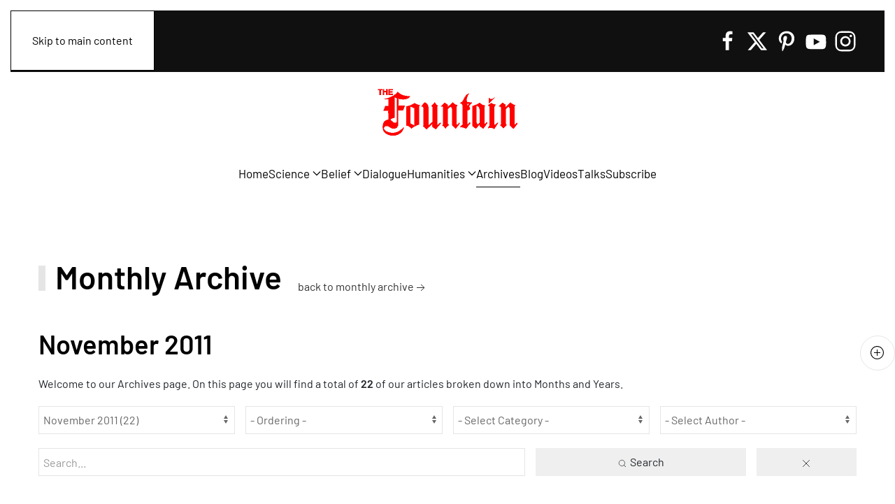

--- FILE ---
content_type: text/html; charset=utf-8
request_url: http://2fwww.fountainmagazine.com/archives/2011/11
body_size: 24302
content:
<!DOCTYPE html>
<html lang="en-gb" dir="ltr">
    <head>
        <meta name="viewport" content="width=device-width, initial-scale=1">
        <link rel="icon" href="/images/icon.ico" sizes="any">
                <link rel="apple-touch-icon" href="/images/fountain_touch_logo.png">
        <meta charset="utf-8">
	<meta name="rights" content="The Fountain Magazine. All Rights Reserved. Published by Paramus Publishing Inc.">
	<meta name="description" content="Published bimonthly and distributed throughout the world, The Fountain Magazine covers themes on life, belief, knowledge, and universe.">
	<meta name="generator" content="Joomla! - Open Source Content Management">
	<title>November 2011 - Monthly Archive</title>
<link href="/media/vendor/bootstrap/css/bootstrap.min.css?5.3.8" rel="stylesheet">
	<link href="/media/system/css/fields/calendar.min.css?5da368" rel="stylesheet">
	<link href="/media/vendor/joomla-custom-elements/css/joomla-alert.min.css?0.4.1" rel="stylesheet">
	<link href="/media/system/css/joomla-fontawesome.min.css?4.5.3" rel="preload" as="style" onload="this.onload=null;this.rel='stylesheet'">
	<link href="/templates/yootheme/css/theme.20.css?1767218025" rel="stylesheet">
	<link href="/templates/yootheme/css/custom.css?4.5.3" rel="stylesheet">
	<link href="http://2fwww.fountainmagazine.com/components/com_monthlyarchive/assets/uikit/uikit.min.css?v=20240207115716" rel="stylesheet">
	<link href="http://2fwww.fountainmagazine.com/components/com_monthlyarchive/views/archive/tmpl/default.css?v=20240207115716" rel="stylesheet">
	<link href="/modules/mod_geekelasticsearch/assets/remodal/remodal.css" rel="stylesheet">
	<link href="/modules/mod_geekelasticsearch/assets/remodal/remodal-default-theme.css" rel="stylesheet">
	<link href="/modules/mod_geekelasticsearch/assets/style.css?v=5.1.0" rel="stylesheet">
	<link href="/modules/mod_geekelasticsearch/assets/chosen/chosen.css" rel="stylesheet">
	<style>#geek-search-100 .search-icon {
	padding: 10px;
	background: #ffffff;
}
#geek-search-100 .search-icon img {
	width: 48px;
}
#geek-search-100 .search-icon span {
	font-size: 16px;
	color: #ffffff;
}</style>
	<style>#geek-search-form-100 .search-results-dropdown { width:100% !important; }</style>
	<style>#geek-search-132 .search-icon {
	padding: 10px;
	background: #f4f4f4;
}
#geek-search-132 .search-icon img {
	width: 22px;
}
#geek-search-132 .search-icon span {
	font-size: 16px;
	color: #999999;
}</style>
<script src="/media/vendor/jquery/js/jquery.min.js?3.7.1"></script>
	<script type="application/json" class="joomla-script-options new">{"joomla.jtext":{"SUNDAY":"Sunday","MONDAY":"Monday","TUESDAY":"Tuesday","WEDNESDAY":"Wednesday","THURSDAY":"Thursday","FRIDAY":"Friday","SATURDAY":"Saturday","SUN":"Sun","MON":"Mon","TUE":"Tue","WED":"Wed","THU":"Thu","FRI":"Fri","SAT":"Sat","JANUARY":"January","FEBRUARY":"February","MARCH":"March","APRIL":"April","MAY":"May","JUNE":"June","JULY":"July","AUGUST":"August","SEPTEMBER":"September","OCTOBER":"October","NOVEMBER":"November","DECEMBER":"December","JANUARY_SHORT":"Jan","FEBRUARY_SHORT":"Feb","MARCH_SHORT":"Mar","APRIL_SHORT":"Apr","MAY_SHORT":"May","JUNE_SHORT":"Jun","JULY_SHORT":"Jul","AUGUST_SHORT":"Aug","SEPTEMBER_SHORT":"Sep","OCTOBER_SHORT":"Oct","NOVEMBER_SHORT":"Nov","DECEMBER_SHORT":"Dec","JCLOSE":"Close","JCLEAR":"Clear","JLIB_HTML_BEHAVIOR_TODAY":"Today","JLIB_HTML_BEHAVIOR_WK":"wk","JLIB_HTML_BEHAVIOR_AM":"am","JLIB_HTML_BEHAVIOR_PM":"pm","ERROR":"Error","MESSAGE":"Message","NOTICE":"Notice","WARNING":"Warning","JOK":"OK","JOPEN":"Open"},"system.paths":{"root":"","rootFull":"http:\/\/2fwww.fountainmagazine.com\/","base":"","baseFull":"http:\/\/2fwww.fountainmagazine.com\/"},"csrf.token":"2f6d9c75d2b6e287bc46435493b9b2df"}</script>
	<script src="/media/system/js/core.min.js?a3d8f8"></script>
	<script src="/media/legacy/js/jquery-noconflict.min.js?504da4"></script>
	<script src="/media/system/js/fields/calendar-locales/date/gregorian/date-helper.min.js?9a8730" defer></script>
	<script src="/media/system/js/fields/calendar.min.js?b3233a" defer></script>
	<script src="/media/system/js/messages.min.js?9a4811" type="module"></script>
	<script src="/templates/yootheme/vendor/assets/uikit/dist/js/uikit.min.js?4.5.3"></script>
	<script src="/templates/yootheme/vendor/assets/uikit/dist/js/uikit-icons-union-dental.min.js?4.5.3"></script>
	<script src="/templates/yootheme/js/theme.js?4.5.3"></script>
	<script src="http://2fwww.fountainmagazine.com/components/com_monthlyarchive/assets/js/jq.no-conflict.js?v=20240207115716"></script>
	<script src="http://2fwww.fountainmagazine.com/components/com_monthlyarchive/assets/uikit/uikit.min.js?v=20240207115716"></script>
	<script src="http://2fwww.fountainmagazine.com/components/com_monthlyarchive/assets/uikit/uikit-icons.min.js?v=20240207115716"></script>
	<script src="/modules/mod_geekelasticsearch/assets/remodal/remodal.js"></script>
	<script src="/modules/mod_geekelasticsearch/assets/mustache.min.js"></script>
	<script src="/modules/mod_geekelasticsearch/assets/jquery.twbsPagination.min.js"></script>
	<script src="/modules/mod_geekelasticsearch/assets/jquery.mark.min.js?v=9.0.0"></script>
	<script src="/modules/mod_geekelasticsearch/assets/script.js?v=5.3.0"></script>
	<script src="/modules/mod_geekelasticsearch/assets/chosen/chosen.jquery.min.js"></script>
	<script>window.yootheme ||= {}; var $theme = yootheme.theme = {"i18n":{"close":{"label":"Close"},"totop":{"label":"Back to top"},"marker":{"label":"Open"},"navbarToggleIcon":{"label":"Open Menu"},"paginationPrevious":{"label":"Previous page"},"paginationNext":{"label":"Next Page"},"searchIcon":{"toggle":"Open Search","submit":"Submit Search"},"slider":{"next":"Next slide","previous":"Previous slide","slideX":"Slide %s","slideLabel":"%s of %s"},"slideshow":{"next":"Next slide","previous":"Previous slide","slideX":"Slide %s","slideLabel":"%s of %s"},"lightboxPanel":{"next":"Next slide","previous":"Previous slide","slideLabel":"%s of %s","close":"Close"}}};</script>
	<script>jMA(document).ready(function($) {
    "use strict";

	// WCAG compatibility
	$("#filter_search").attr("title", "Search...");
	$("#filter_category").attr("title", "- Select Category -");
	$("#filter_date").attr("title", "- All Months &amp; Years -");
	$("#filter_orderby").attr("title", "- Ordering -");
	$("#filter_author").attr("title", "- Select Author -");

	// Search button validation
	$('button#search-button-home, button#search-button-page').on('click', function () {

		var filter_search 	= $('#filter_search').val();
		var filter_author 	= $('#filter_author').val();
		var filter_category = $('#filter_category').val();

		if (
			(filter_search === null || filter_search === "") && 
			(filter_author === null || filter_author === "") && 
			(filter_category === null || filter_category === "")
		   )
		{
			$("#filter_search, #filter_author, #filter_category").css("border", "1px solid red");
			w357uiUIkit.modal.alert("Please, choose at least one option or type something in the search form field.");
			return false;
		}
		else if (filter_search.length < 3)
		{
			$("#filter_search").css("border", "1px solid red");
			w357uiUIkit.modal.alert("Please, enter at least three characters.");
			return false;
		}
	});		

	// bind change event to select
	$('#filter_date, #filter_orderby, #filter_author, #filter_category').on('change', function () {

		var filter_date = $('#filter_date').val(); // get selected value
		var filter_orderby = $('#filter_orderby').val(); // get selected value
		var filter_category = $('#filter_category').val(); // get selected value
		var filter_author = $('#filter_author').val(); // get selected value
		var menu_item_id = $('#menu_item_id').val(); // get selected value

		var url = 'index.php?option=com_monthlyarchive';

		if (filter_date) 
		{
			var date_arr = filter_date.split("-");
			var year = date_arr[0];
			var month = date_arr[1];

			if (year)
			{
				url += '&year=' + year;
			}

			if (month)
			{
				url += '&month=' + month;
			}
		}
		else
		{
			url += '&year=all';
		}

		if (filter_orderby) 
		{
			url += '&orderby=' + filter_orderby;
		}

		if (filter_category) 
		{
			url += '&category=' + filter_category;
		}

		if (filter_author) 
		{
			url += '&author=' + filter_author;
		}

		if (menu_item_id) 
		{
			url += '&Itemid=' + menu_item_id;
		}

		url += '&task=archive.goToURL';

		$('#adminForm').attr('action', 'http://2fwww.fountainmagazine.com/' + url);
		$('#adminForm').submit();
	});

	// CLEAR FILTERS
	$('button#clear-search-button-home, #back-to-monthly-archive').on('click', function () {
		$('#filter_search').val('');
		$('#filter_orderby').val('most_recent_first');
		$('#filter_author').val('');
		$('#filter_category').val('');
		$('#filter_date').val('all');
		$('#filter_year').val('');
		$('#filter_month').val('');
		$('#adminForm').attr('action', '/archives');
		$('#adminForm').submit();
	});
	$('button#clear-search-button-page').on('click', function () {
		$('#filter_search').val('');
		$('#filter_orderby').val('most_recent_first');
		$('#filter_author').val('');
		$('#filter_category').val('');
		$('#filter_date').val('all');
		$('#filter_year').val('');
		$('#filter_month').val('');
		$('#adminForm').attr('action', '/archives/all');
		$('#adminForm').submit();
	});
});</script>
	<script>
	jQuery(function ($) {
		initChosen();
		$("body").on("subform-row-add", initChosen);

		function initChosen(event, container)
		{
			container = container || document;
			var lists = $(container).find(".geek-search .chosen-list"); 
			if(lists.length){
				lists.chosen({"disable_search_threshold":0,"placeholder_text_multiple":"Select Some Options","search_contains":true,"allow_single_deselect":true,"placeholder_text_single":"Select an option","no_results_text":"Select an option"}).change(function(){
					$(this).next(".chzn-container").find(".chzn-choices").find("li.search-choice").each(function(){
						var text = $(this).find("span").text();
						$(this).find("span").text(text.replace(/\+\-\-/g, ""));
					});
				});
			}
		}
	});
	</script>
	<script>
	(function($){
		$(document).ready(function(){
			new geekElasticSearch('geek-search-100', {"moduleId":100,"token":"2f6d9c75d2b6e287bc46435493b9b2df","rssUrl":"\/elasticsearch?format=feed","baseUrl":"","sef":1,"sefRewrite":1,"sefSuffix":0,"esVersion":"6","es6Type":"joomlageek","endpoint":"\/elasticsearch","indirectRequest":1,"user":"","pass":"","index":"fountain","systemNow":"2026-01-21 22:36:36","logSearch":1,"search":{"catFilterType":1,"includeChild":1,"searchButton":1,"instantSearch":1,"minSearchWord":4,"useAnchor":0,"linkAnchor":0,"types":["Category","Content","Tag"],"searchPhrase":"all","multiwordWildcard":"and","fuzzyMaxExpansions":50,"boost":{"title":1.7,"body":0.7,"meta":1.2,"path":2,"misc":0.3}},"result":{"autoPopulate":1,"rssIcon":0,"pageSize":10,"pages":5,"descriptionLength":500,"showImage":0,"noImage":"media\/com_geekelasticsearch\/images\/no-image.png","showLink":1,"linkTarget":"_self","showDate":0,"dateField":"created","dateFormat":"%Y-%m-%d %H:%M:%S","showPrice":0,"priceField":"list","priceFormat":"$%d USD","priceThousandSeparator":".","priceDecimalSeparator":",","priceDecimalNum":2,"highlight":1,"highlightSelector":"","additionalInfo":1,"fieldExclude":["Language"],"fieldLabels":{"access":"Access","author":"Author","branch":"Branch","category":"Category","language":"Language","publish_date":"Publish Date","state":"State","title":"Title","type":"Type"},"fieldContents":[]},"aggregations":[],"aggregationSize":10,"aggregationOrder":"count_desc","orderby":"newest","languageTexts":{"MOD_GEEKELASTICSEARCH_FIRST_PAGE":"First","MOD_GEEKELASTICSEARCH_PREV_PAGE":"Previous","MOD_GEEKELASTICSEARCH_NEXT_PAGE":"Next","MOD_GEEKELASTICSEARCH_LAST_PAGE":"Last","MOD_GEEKELASTICSEARCH_LOADING":"Loading...","MOD_GEEKELASTICSEARCH_TOTAL_RESULTS":"We found %d results.","MOD_GEEKELASTICSEARCH_MORE_FILTER_OPTIONS":"[+] Show More","MOD_GEEKELASTICSEARCH_REMOVE_FILTER":"Remove"},"filters":[],"categories":[],"categoryTree":{"Content":{"150":[],"152":[],"153":[],"174":[],"176":[],"198":[124,2,3,4,5,125,6,7,8,9,127,14,15,16,17,126,10,11,12,13,128,18,19,20,21,129,22,23,24,25,130,26,27,28,29,131,30,31,32,33,132,34,35,36,37,133,38,39,40,41,134,42,43,44,45,135,46,47,48,49,136,50,51,52,53,137,54,55,56,57,138,58,59,60,61,139,62,63,64,65,66,67,140,68,69,70,71,72,73,141,74,75,76,77,78,79,142,80,81,82,83,84,85,143,86,87,88,89,90,91,144,92,93,94,95,96,97,145,98,99,100,101,102,103,146,104,105,106,107,108,109,147,110,111,112,113,114,115,148,121,123,116,117,118,119,120,149,122,154,155,157,158,160,159,161,162,164,165,166,167,168,169,170,171,172,173,175,177,178,179,180,181,182,183,185,184,186,187,188,189,190,192,191,193,194,195,196,197,199,200,201,202,203,204,205,207,206,208,209,210,211,212,213],"124":[2,3,4,5],"2":[],"3":[],"4":[],"5":[],"125":[6,7,8,9],"6":[],"7":[],"8":[],"9":[],"127":[14,15,16,17],"14":[],"15":[],"16":[],"17":[],"126":[10,11,12,13],"10":[],"11":[],"12":[],"13":[],"128":[18,19,20,21],"18":[],"19":[],"20":[],"21":[],"129":[22,23,24,25],"22":[],"23":[],"24":[],"25":[],"130":[26,27,28,29],"26":[],"27":[],"28":[],"29":[],"131":[30,31,32,33],"30":[],"31":[],"32":[],"33":[],"132":[34,35,36,37],"34":[],"35":[],"36":[],"37":[],"133":[38,39,40,41],"38":[],"39":[],"40":[],"41":[],"134":[42,43,44,45],"42":[],"43":[],"44":[],"45":[],"135":[46,47,48,49],"46":[],"47":[],"48":[],"49":[],"136":[50,51,52,53],"50":[],"51":[],"52":[],"53":[],"137":[54,55,56,57],"54":[],"55":[],"56":[],"57":[],"138":[58,59,60,61],"58":[],"59":[],"60":[],"61":[],"139":[62,63,64,65,66,67],"62":[],"63":[],"64":[],"65":[],"66":[],"67":[],"140":[68,69,70,71,72,73],"68":[],"69":[],"70":[],"71":[],"72":[],"73":[],"141":[74,75,76,77,78,79],"74":[],"75":[],"76":[],"77":[],"78":[],"79":[],"142":[80,81,82,83,84,85],"80":[],"81":[],"82":[],"83":[],"84":[],"85":[],"143":[86,87,88,89,90,91],"86":[],"87":[],"88":[],"89":[],"90":[],"91":[],"144":[92,93,94,95,96,97],"92":[],"93":[],"94":[],"95":[],"96":[],"97":[],"145":[98,99,100,101,102,103],"98":[],"99":[],"100":[],"101":[],"102":[],"103":[],"146":[104,105,106,107,108,109],"104":[],"105":[],"106":[],"107":[],"108":[],"109":[],"147":[110,111,112,113,114,115],"110":[],"111":[],"112":[],"113":[],"114":[],"115":[],"148":[121,123,116,117,118,119,120],"121":[],"123":[],"116":[],"117":[],"118":[],"119":[],"120":[],"149":[122,154,155,157,158,160],"122":[],"154":[],"155":[],"157":[],"158":[],"160":[],"159":[161,162,164,165,166,167],"161":[],"162":[],"164":[],"165":[],"166":[],"167":[],"168":[169,170,171,172,173,175],"169":[],"170":[],"171":[],"172":[],"173":[],"175":[],"177":[178,179,180,181,182,183],"178":[],"179":[],"180":[],"181":[],"182":[],"183":[],"185":[184,186,187,188,189,190],"184":[],"186":[],"187":[],"188":[],"189":[],"190":[],"192":[191,193,194,195,196,197],"191":[],"193":[],"194":[],"195":[],"196":[],"197":[],"199":[200,201,202,203,204,205],"200":[],"201":[],"202":[],"203":[],"204":[],"205":[],"207":[206,208,209,210,211,212,213],"206":[],"208":[],"209":[],"210":[],"211":[],"212":[],"213":[]}},"categoryLimit":0});
		});
	})(jQuery);
	</script>
	<script>
	(function($){
		$(document).ready(function(){
			new geekElasticSearch('geek-search-132', {"moduleId":132,"token":"2f6d9c75d2b6e287bc46435493b9b2df","rssUrl":"\/elasticsearch?format=feed","baseUrl":"","sef":1,"sefRewrite":1,"sefSuffix":0,"esVersion":"6","es6Type":"joomlageek","endpoint":"\/elasticsearch","indirectRequest":1,"user":"","pass":"","index":"fountain","systemNow":"2026-01-21 22:36:36","logSearch":1,"search":{"catFilterType":1,"includeChild":1,"searchButton":0,"instantSearch":1,"minSearchWord":0,"useAnchor":0,"linkAnchor":0,"types":[],"searchPhrase":"all","multiwordWildcard":"and","fuzzyMaxExpansions":50,"boost":{"title":1.7,"body":0.7,"meta":1.2,"path":2,"misc":0.3}},"result":{"autoPopulate":0,"rssIcon":0,"pageSize":10,"pages":5,"descriptionLength":500,"showImage":0,"noImage":"media\/com_geekelasticsearch\/images\/no-image.png","showLink":1,"linkTarget":"_self","showDate":0,"dateField":"created","dateFormat":"%Y-%m-%d %H:%M:%S","showPrice":0,"priceField":"list","priceFormat":"$%d USD","priceThousandSeparator":".","priceDecimalSeparator":",","priceDecimalNum":2,"highlight":0,"highlightSelector":"","additionalInfo":0,"fieldExclude":["Language"],"fieldLabels":{"access":"Access","author":"Author","branch":"Branch","category":"Category","language":"Language","publish_date":"Publish Date","state":"State","title":"Title","type":"Type"},"fieldContents":[]},"aggregations":[],"aggregationSize":10,"aggregationOrder":"count_desc","orderby":"newest","languageTexts":{"MOD_GEEKELASTICSEARCH_FIRST_PAGE":"First","MOD_GEEKELASTICSEARCH_PREV_PAGE":"Previous","MOD_GEEKELASTICSEARCH_NEXT_PAGE":"Next","MOD_GEEKELASTICSEARCH_LAST_PAGE":"Last","MOD_GEEKELASTICSEARCH_LOADING":"Loading...","MOD_GEEKELASTICSEARCH_TOTAL_RESULTS":"We found %d results.","MOD_GEEKELASTICSEARCH_MORE_FILTER_OPTIONS":"[+] Show More","MOD_GEEKELASTICSEARCH_REMOVE_FILTER":"Remove"},"filters":[],"categories":[],"categoryTree":[],"categoryLimit":0});
		});
	})(jQuery);
	</script>
	<script src="https://service.qfie.com/default_options/qfie-session.js"></script>
<script>qfieEstablishSessionCookie()</script>
<!-- Begin Constant Contact Active Forms -->
<script> var _ctct_m = "b09b7f1a9fae17263f8bccffafa82e88"; </script>
<script id="signupScript" src="//static.ctctcdn.com/js/signup-form-widget/current/signup-form-widget.min.js" async defer></script>
<!-- End Constant Contact Active Forms -->
<!-- Global site tag (gtag.js) - Google Analytics -->
<script async src="https://www.googletagmanager.com/gtag/js?id=UA-108018247-3"></script>
<script>
  window.dataLayer = window.dataLayer || [];
  function gtag(){dataLayer.push(arguments);}
  gtag('js', new Date());

  gtag('config', 'UA-108018247-3');
</script>
<script type = "text/javascript"
id = "zsiqchat" >
	var $zoho = $zoho || {};
$zoho.salesiq = $zoho.salesiq || {
	widgetcode: "siq3f9649b283115b15b348213a274357d6906884cadd6172086ca75f1f408c89ba",
	values: {},
	ready: function() {}
};
var d = document;
s = d.createElement("script");
s.type = "text/javascript";
s.id = "zsiqscript";
s.defer = true;
s.src = "https://salesiq.zohopublic.com/widget";
t = d.getElementsByTagName("script")[0];
t.parentNode.insertBefore(s, t); 
</script>
<script>function loadScript(a){var b=document.getElementsByTagName("head")[0],c=document.createElement("script");c.type="text/javascript",c.src="https://tracker.metricool.com/resources/be.js",c.onreadystatechange=a,c.onload=a,b.appendChild(c)}loadScript(function(){beTracker.t({hash:"ee90eb439b81cb374b9833ddd88388b8"})});</script>

    </head>
    <body class="">

        <div class="uk-hidden-visually uk-notification uk-notification-top-left uk-width-auto">
            <div class="uk-notification-message">
                <a href="#tm-main" class="uk-link-reset">Skip to main content</a>
            </div>
        </div>

        
        
        <div class="tm-page">

                        


<header class="tm-header-mobile uk-hidden@m">


    
        <div class="uk-navbar-container">

            <div class="uk-container uk-container-expand">
                <nav class="uk-navbar" uk-navbar="{&quot;align&quot;:&quot;left&quot;,&quot;container&quot;:&quot;.tm-header-mobile&quot;,&quot;boundary&quot;:&quot;.tm-header-mobile .uk-navbar-container&quot;,&quot;target-y&quot;:&quot;.tm-header-mobile .uk-navbar-container&quot;,&quot;dropbar&quot;:true,&quot;dropbar-anchor&quot;:&quot;.tm-header-mobile .uk-navbar-container&quot;,&quot;dropbar-transparent-mode&quot;:&quot;remove&quot;}">

                                        <div class="uk-navbar-left ">

                        
                                                    <a uk-toggle href="#tm-dialog-mobile" class="uk-navbar-toggle">

        
        <div uk-navbar-toggle-icon></div>

        
    </a>
                        
                        
                    </div>
                    
                                        <div class="uk-navbar-center">

                                                    <a href="http://2fwww.fountainmagazine.com/" aria-label="Back to home" class="uk-logo uk-navbar-item">
    <img alt="The Fountain" loading="eager" width="100" src="/images/fountain_logo_200x75.png"></a>
                        
                        
                    </div>
                    
                    
                </nav>
            </div>

        </div>

    



        <div id="tm-dialog-mobile" uk-offcanvas="container: true; overlay: true" mode="slide">
        <div class="uk-offcanvas-bar uk-flex uk-flex-column">

                        <button class="uk-offcanvas-close uk-close-large" type="button" uk-close uk-toggle="cls: uk-close-large; mode: media; media: @s"></button>
            
                        <div class="uk-margin-auto-bottom">
                
<div class="uk-grid uk-child-width-1-1" uk-grid>    <div>
<div class="uk-panel" id="module-menu-dialog-mobile">

    
    
<ul class="uk-nav uk-nav-default uk-nav-accordion" uk-nav="targets: &gt; .js-accordion">
    
	<li class="item-101"><a href="/">Home</a></li>
	<li class="item-107 js-accordion uk-parent"><a href>Science <span uk-nav-parent-icon></span></a>
	<ul class="uk-nav-sub">

		<li class="item-164"><a href="/science/environment">Environment</a></li>
		<li class="item-163"><a href="/science/health-medicine">Health &amp; Medicine</a></li>
		<li class="item-162"><a href="/science/matter-and-beyond">Matter and beyond</a></li>
		<li class="item-161"><a href="/science/science-square">Science square</a></li>
		<li class="item-168"><a href="/science/science-world">Science world</a></li>
		<li class="item-160"><a href="/science/see-think-believe">See, think, believe</a></li></ul></li>
	<li class="item-112 js-accordion uk-parent"><a href>Belief <span uk-nav-parent-icon></span></a>
	<ul class="uk-nav-sub">

		<li class="item-169"><a href="/belief/believing">Believing</a></li>
		<li class="item-211"><a href="/belief/sufism">Sufism</a></li>
		<li class="item-165"><a href="/belief/lead-article">Lead Article</a></li>
		<li class="item-159"><a href="/belief/religion">Religion</a></li>
		<li class="item-167"><a href="/belief/questions-and-answers">Questions and Answers</a></li>
		<li class="item-166"><a href="/belief/spirituality">Spirituality</a></li></ul></li>
	<li class="item-113"><a href="/dialogue">Dialogue</a></li>
	<li class="item-114 js-accordion uk-parent"><a href>Humanities <span uk-nav-parent-icon></span></a>
	<ul class="uk-nav-sub">

		<li class="item-174"><a href="/humanities/a-moment-for-reflection">A Moment for Reflection</a></li>
		<li class="item-178"><a href="/humanities/book-review">Book Review</a></li>
		<li class="item-179"><a href="/humanities/culture-society">Culture &amp; Society</a></li>
		<li class="item-176"><a href="/humanities/education">Education</a></li>
		<li class="item-173"><a href="/humanities/history">History</a></li>
		<li class="item-177"><a href="/humanities/literature-languages">Literature &amp; Languages</a></li>
		<li class="item-175"><a href="/humanities/psychology">Psychology</a></li></ul></li>
	<li class="item-142 uk-active"><a href="/archives">Archives</a></li>
	<li class="item-111"><a href="/blog">Blog</a></li>
	<li class="item-207"><a href="/videos">Videos</a></li>
	<li class="item-154"><a href="/fountain-talks">Talks</a></li>
	<li class="item-181"><a href="/subscribe">Subscribe</a></li></ul>

</div>
</div>    <div>
<div class="uk-panel uk-text-center" id="module-132">

    
    
<div id="geek-search-132" class="geek-search-wrapper ">
	<div class="geek-search ">
		<div class="search-form">

			<form id="geek-search-form-132" action="/archives/2011/11" method="post" class="form-horizontal">
				<div class="search-box control-group no-padding">
					<div class="input-group input-append input-large">
						<input type="text" name="searchword" class="form-control" value="" placeholder="Search" autocomplete="off" />
												<span class="input-group-addon add-on">Search</span>
											</div>
				</div>
				<div class="search-results-dropdown">
					<div class="inner">
						<a href="#" class="btn-close-result-box" title="Close"></a>
						
													<div class="search-results "></div>
																	</div>
				</div>
			</form>
		</div>
	</div>

	<template class="search-result-template" type="x-tmpl-mustache" style="display: none !important;">
{{#data.error}}
<div class="alert alert-danger">
	{{#data.error.root_cause}}
	<p>[{{{type}}}] {{{reason}}}</p>
	{{/data.error.root_cause}}
</div>
{{/data.error}}
{{^data.error}}

	{{#texts.summary}}
	<p class="result-statistics clearfix">
	{{texts.summary}}
	{{#options.result.rssIcon}}
	<a class="rss" href="/{{{data.rssUrl}}}" target="_blank" title="RSS">RSS</a>
	{{/options.result.rssIcon}}
	</p>
	{{/texts.summary}}

	{{#data.hits.hits}}
	<div class="result-item clearfix">
		{{#_source.featured}}
		<span class="badge-featured">
			FEATURED
		</span>
		{{/_source.featured}}
		{{#_source.showImage}}
		{{#_source.image}}
		<div class="img-intro">
			<a href="/{{{_source.routeUrl}}}" target="{{{_source.linkTarget}}}" title="{{_source.title}}">
			<img class="img-responsive" src="[data-uri]" alt="{{{_source.image}}}">
			</a>
		</div>
		{{/_source.image}}
		{{/_source.showImage}}
		<div class="item-info">
			<h3 class="result-title">
				<a href="/{{{_source.routeUrl}}}" target="{{{_source.linkTarget}}}" title="{{_source.title}}">{{{_source.title}}}</a>

				{{#_source.showPrice}}
				<small>{{{_source.displayPrice}}}</small>
				{{/_source.showPrice}}
			</h3>
			{{#_source.showLink}}
			<p>
				<a href="/{{{_source.routeUrl}}}" target="{{{_source.linkTarget}}}" title="" class="text-muted muted">{{{_source.displayUrl}}}</a>
			</p>
			{{/_source.showLink}}
			{{#_source.showDate}}
			<p>
				<span class="text-muted muted">{{{_source.displayDate}}}</span>
			</p>
			{{/_source.showDate}}

			<p class="result-text">
			{{{_source.description}}}
			</p>
			{{#_source.additionalInfo}}
			<p class="additional-info">
				{{#_source.additionalFields}}
					{{#title}}
					<span class="label-group"><span class="text-info">{{{label}}}:</span> <span>{{{title}}}</span></span>
					{{/title}}
				{{/_source.additionalFields}}
			</p>
			{{/_source.additionalInfo}}
		</div>
	</div>
	{{/data.hits.hits}}
	<div class="clearfix">
		<div class="pagination">
		</div>
	</div>
{{/data.error}}
</template>
</div>

</div>
</div>    <div>
<div class="uk-panel uk-text-center" id="module-134">

    
    
<div class="uk-margin-remove-last-child custom" ><div class="uk-margin" data-id="footer#0-0-1-3">
<div class="uk-child-width-1-2 uk-child-width-1-2@m uk-grid-small uk-grid-match uk-grid">
<div class="uk-first-column">
<div class="el-item uk-panel uk-margin-remove-first-child uk-scrollspy-inview uk-animation-slide-bottom-medium"><img class="el-image" src="/images/apps/App_Store.svg" alt="App_Store" data-src="/images/apps/App_Store.svg" /></div>
</div>
<div>
<div class="el-item uk-panel uk-margin-remove-first-child uk-scrollspy-inview uk-animation-slide-bottom-medium"><img class="el-image" src="/images/apps/Google_Play.svg" alt="Google Play" data-src="/images/apps/Google_Play.svg" /></div>
</div>
<div class="uk-grid-margin uk-first-column">
<div class="el-item uk-panel uk-margin-remove-first-child uk-scrollspy-inview uk-animation-slide-bottom-medium"><img class="el-image" src="/images/apps/Mac_Os.svg" alt="Mac OS" data-src="/images/apps/Mac_Os.svg" /></div>
</div>
<div class="uk-grid-margin">
<div class="el-item uk-panel uk-margin-remove-first-child uk-scrollspy-inview uk-animation-slide-bottom-medium"><img class="el-image" src="/images/apps/Windows_App.svg" alt="Windows" data-src="/images/apps/Windows_App.svg" /></div>
</div>
</div>
</div></div>

</div>
</div>    <div>
<div class="uk-panel" id="module-tm-4">

    
    <ul class="uk-flex-inline uk-flex-middle uk-flex-nowrap uk-grid-small" uk-grid>                    <li><a href="https://www.facebook.com/FountainMagazineCom/" class="uk-preserve-width uk-icon-link" rel="noreferrer"><span uk-icon="icon: facebook;"></span></a></li>
                    <li><a href="https://twitter.com/FountainMag" class="uk-preserve-width uk-icon-link" rel="noreferrer"><span uk-icon="icon: twitter;"></span></a></li>
                    <li><a href="https://www.pinterest.com/fountainmag/" class="uk-preserve-width uk-icon-link" rel="noreferrer"><span uk-icon="icon: pinterest;"></span></a></li>
                    <li><a href="https://www.youtube.com/user/TheFountainMagazine" class="uk-preserve-width uk-icon-link" rel="noreferrer"><span uk-icon="icon: youtube;"></span></a></li>
                    <li><a href="https://www.instagram.com/FountainMagazine/" class="uk-preserve-width uk-icon-link" rel="noreferrer"><span uk-icon="icon: instagram;"></span></a></li>
            </ul>
</div>
</div></div>
            </div>
            
            
        </div>
    </div>
    
    
    

</header>


<div class="tm-toolbar tm-toolbar-default uk-visible@m">
    <div class="uk-container uk-flex uk-flex-middle">

                <div>
            <div class="uk-grid-medium uk-child-width-auto uk-flex-middle" uk-grid="margin: uk-margin-small-top">

                                <div>
<div class="uk-panel" id="module-100">

    
    
<div id="geek-search-100" class="geek-search-wrapper ">
	<div class="search-icon">
	<img src="/images/search_ico.png" alt="" title="Search" /> 
</div>
	<div class="remodal" id="geek-search-modal-100" role="dialog" aria-labelledby="modal-title-100" aria-describedby="modal-desc-100">
		<button data-remodal-action="close" class="remodal-close" aria-label="Close"></button>
		<div class="geek-search-wrapper ">
		<div class="geek-search ">
			<h2 id="modal-title-100">Search</h2>
			<div id="modal-desc-100" class="search-form">
				<form id="geek-search-form-100" action="/archives/2011/11" method="post" class="form-horizontal">
	<div class="search-box control-group">
		<div class="input-group input-append input-large">
			<input type="text" name="searchword" class="form-control" value="" placeholder="Search" autocomplete="off" />
						<span class="input-group-addon add-on">Search</span>
					</div>
	</div>
		<div class="control-group filter-list filter-date">
		<div class="control-label">
			<label>
				Filter by date:				<span class="ges-icon-filter"></span>
			</label>
		</div>
		<div class="controls">
			<div class="field-calendar">
        <div class="input-group">
            <input
            type="text"
            id="from_date100"
            name="from_date"
            value=""
                        class="form-control"                        placeholder="From Date"            data-alt-value="" autocomplete="off">
        <button type="button" class="btn btn-primary"
            id="from_date100_btn"
            title="Open the calendar"
            data-inputfield="from_date100" data-button="from_date100_btn" data-date-format="%Y-%m-%d" data-firstday="" data-weekend="0,6" data-today-btn="1" data-week-numbers="1" data-show-time="0" data-show-others="1" data-time24="24" data-only-months-nav="0" data-min-year="" data-max-year="" data-date-type="gregorian"        ><span class="icon-calendar" aria-hidden="true"></span>
        <span class="visually-hidden">Open the calendar</span>
        </button>
            </div>
        </div>
			<div class="field-calendar">
        <div class="input-group">
            <input
            type="text"
            id="to_date100"
            name="to_date"
            value=""
                        class="form-control"                        placeholder="To Date"            data-alt-value="" autocomplete="off">
        <button type="button" class="btn btn-primary"
            id="to_date100_btn"
            title="Open the calendar"
            data-inputfield="to_date100" data-button="to_date100_btn" data-date-format="%Y-%m-%d" data-firstday="" data-weekend="0,6" data-today-btn="1" data-week-numbers="1" data-show-time="0" data-show-others="1" data-time24="24" data-only-months-nav="0" data-min-year="" data-max-year="" data-date-type="gregorian"        ><span class="icon-calendar" aria-hidden="true"></span>
        <span class="visually-hidden">Open the calendar</span>
        </button>
            </div>
        </div>
		</div>
	</div>
	<div class="control-group filter-list filter-types">
		<div class="control-label">
			<label for="ges-document-type-100">
				Filter by type:				<span class="ges-icon-filter"></span>
			</label>
		</div>
		<div class="controls">
			<select id="ges-document-type-100" name="document_type[]" multiple="multiple" class="chosen-list">
															<option value="Content">Articles</option>
																				<option value="Category">Category</option>
																				<option value="Tag">Tag</option>
												</select>
		</div>
	</div>
	<div class="control-group filter-list filter-categories">
		<div class="control-label label-categories">
			<label for="ges-cat-id-100">
				Filter by categories:				<span class="ges-icon-filter"></span>
			</label>
		</div>
		<div class="controls">
			<select id="ges-cat-id-100" name="cat_id[]" multiple="multiple" class="chosen-list">
									<optgroup label="Articles">
																				<option value="Content:150">About</option>
																				<option value="Content:152">Fountain Talks</option>
																				<option value="Content:153">Blog</option>
																				<option value="Content:174">Youtube Videos</option>
																				<option value="Content:176">Uncategorized</option>
																				<option value="Content:198">All Issues</option>
																				<option value="Content:124">+-- 1993</option>
																				<option value="Content:2">+--+-- Issue 1 (January - March 1993)</option>
																				<option value="Content:3">+--+-- Issue 2 (April - June 1993)</option>
																				<option value="Content:4">+--+-- Issue 3 (July - September 1993)</option>
																				<option value="Content:5">+--+-- Issue 4 (October - December 1993)</option>
																				<option value="Content:125">+-- 1994</option>
																				<option value="Content:6">+--+-- Issue 5 (January - March 1994)</option>
																				<option value="Content:7">+--+-- Issue 6 (April - June 1994)</option>
																				<option value="Content:8">+--+-- Issue 7 (July - September 1994)</option>
																				<option value="Content:9">+--+-- Issue 8 (October - December 1994)</option>
																				<option value="Content:127">+-- 1996</option>
																				<option value="Content:14">+--+-- Issue 13 (January - March 1996)</option>
																				<option value="Content:15">+--+-- Issue 14 (April - June 1996)</option>
																				<option value="Content:16">+--+-- Issue 15 (July - September 1996)</option>
																				<option value="Content:17">+--+-- Issue 16 (October - December 1996)</option>
																				<option value="Content:126">+-- 1995</option>
																				<option value="Content:10">+--+-- Issue 9 (January - March 1995)</option>
																				<option value="Content:11">+--+-- Issue 10 (April - June 1995)</option>
																				<option value="Content:12">+--+-- Issue 11 (July - September 1995)</option>
																				<option value="Content:13">+--+-- Issue 12 (October - December 1995)</option>
																				<option value="Content:128">+-- 1997</option>
																				<option value="Content:18">+--+-- Issue 17 (January - March 1997)</option>
																				<option value="Content:19">+--+-- Issue 18 (April - June 1997)</option>
																				<option value="Content:20">+--+-- Issue 19 (July - September 1997)</option>
																				<option value="Content:21">+--+-- Issue 20 (October - December 1997)</option>
																				<option value="Content:129">+-- 1998</option>
																				<option value="Content:22">+--+-- Issue 21 (January - March 1998)</option>
																				<option value="Content:23">+--+-- Issue 22 (April - June 1998)</option>
																				<option value="Content:24">+--+-- Issue 23 (July - September 1998)</option>
																				<option value="Content:25">+--+-- Issue 24 (October - December 1998)</option>
																				<option value="Content:130">+-- 1999</option>
																				<option value="Content:26">+--+-- Issue 25 (January - March 1999)</option>
																				<option value="Content:27">+--+-- Issue 26 (April - June 1999)</option>
																				<option value="Content:28">+--+-- Issue 27 (July - September 1999)</option>
																				<option value="Content:29">+--+-- Issue 28 (October - December 1999)</option>
																				<option value="Content:131">+-- 2000</option>
																				<option value="Content:30">+--+-- Issue 29 (January - March 2000)</option>
																				<option value="Content:31">+--+-- Issue 30 (April - June 2000)</option>
																				<option value="Content:32">+--+-- Issue 31 (July - September 2000)</option>
																				<option value="Content:33">+--+-- Issue 32 (October - December 2000)</option>
																				<option value="Content:132">+-- 2001</option>
																				<option value="Content:34">+--+-- Issue 33 (January - March 2001)</option>
																				<option value="Content:35">+--+-- Issue 34 (April - June 2001)</option>
																				<option value="Content:36">+--+-- Issue 35 (July - September 2001)</option>
																				<option value="Content:37">+--+-- Issue 36 (October - December 2001)</option>
																				<option value="Content:133">+-- 2002</option>
																				<option value="Content:38">+--+-- Issue 37 (January - March 2002)</option>
																				<option value="Content:39">+--+-- Issue 38 (April - June 2002)</option>
																				<option value="Content:40">+--+-- Issue 39 (July - September 2002)</option>
																				<option value="Content:41">+--+-- Issue 40 (October - December 2002)</option>
																				<option value="Content:134">+-- 2003</option>
																				<option value="Content:42">+--+-- Issue 41 (January - March 2003)</option>
																				<option value="Content:43">+--+-- Issue 42 (April - June 2003)</option>
																				<option value="Content:44">+--+-- Issue 43 (July - September 2003)</option>
																				<option value="Content:45">+--+-- Issue 44 (October - December 2003)</option>
																				<option value="Content:135">+-- 2004</option>
																				<option value="Content:46">+--+-- Issue 45 (January - March 2004)</option>
																				<option value="Content:47">+--+-- Issue 46 (April - June 2004)</option>
																				<option value="Content:48">+--+-- Issue 47 (July - September 2004)</option>
																				<option value="Content:49">+--+-- Issue 48 (October - December 2004)</option>
																				<option value="Content:136">+-- 2005</option>
																				<option value="Content:50">+--+-- Issue 49 (January - March 2005)</option>
																				<option value="Content:51">+--+-- Issue 50 (April - June 2005)</option>
																				<option value="Content:52">+--+-- Issue 51 (July - September 2005)</option>
																				<option value="Content:53">+--+-- Issue 52 (October - December 2005)</option>
																				<option value="Content:137">+-- 2006</option>
																				<option value="Content:54">+--+-- Issue 53 (January - March 2006)</option>
																				<option value="Content:55">+--+-- Issue 54 (April - June 2006)</option>
																				<option value="Content:56">+--+-- Issue 55 (July - September 2006)</option>
																				<option value="Content:57">+--+-- Issue 56 (October - December 2006)</option>
																				<option value="Content:138">+-- 2007</option>
																				<option value="Content:58">+--+-- Issue 57 (January - March 2007)</option>
																				<option value="Content:59">+--+-- Issue 58 (April - June 2007)</option>
																				<option value="Content:60">+--+-- Issue 59 (July - September 2007)</option>
																				<option value="Content:61">+--+-- Issue 60 (October - December 2007)</option>
																				<option value="Content:139">+-- 2008</option>
																				<option value="Content:62">+--+-- Issue 61 (January - February 2008)</option>
																				<option value="Content:63">+--+-- Issue 62 (March - April 2008)</option>
																				<option value="Content:64">+--+-- Issue 63 (May - June 2008)</option>
																				<option value="Content:65">+--+-- Issue 64 (July - August 2008)</option>
																				<option value="Content:66">+--+-- Issue 65 (September - October 2008)</option>
																				<option value="Content:67">+--+-- Issue 66 (November - December 2008)</option>
																				<option value="Content:140">+-- 2009</option>
																				<option value="Content:68">+--+-- Issue 67 (January - February 2009)</option>
																				<option value="Content:69">+--+-- Issue 68 (March - April 2009)</option>
																				<option value="Content:70">+--+-- Issue 69 (May - June 2009)</option>
																				<option value="Content:71">+--+-- Issue 70 (July - August 2009)</option>
																				<option value="Content:72">+--+-- Issue 71 (September - October 2009)</option>
																				<option value="Content:73">+--+-- Issue 72 (November - December 2009)</option>
																				<option value="Content:141">+-- 2010</option>
																				<option value="Content:74">+--+-- Issue 73 (January - February 2010)</option>
																				<option value="Content:75">+--+-- Issue 74 (March - April 2010)</option>
																				<option value="Content:76">+--+-- Issue 75 (May - June 2010)</option>
																				<option value="Content:77">+--+-- Issue 76 (July - August 2010)</option>
																				<option value="Content:78">+--+-- Issue 77 (September - October 2010)</option>
																				<option value="Content:79">+--+-- Issue 78 (November - December 2010)</option>
																				<option value="Content:142">+-- 2011</option>
																				<option value="Content:80">+--+-- Issue 79 (January - February 2011)</option>
																				<option value="Content:81">+--+-- Issue 80 (March - April 2011)</option>
																				<option value="Content:82">+--+-- Issue 81 (May - June 2011)</option>
																				<option value="Content:83">+--+-- Issue 82 (July - August 2011)</option>
																				<option value="Content:84">+--+-- Issue 83 (September - October 2011)</option>
																				<option value="Content:85">+--+-- Issue 84 (November - December 2011)</option>
																				<option value="Content:143">+-- 2012</option>
																				<option value="Content:86">+--+-- Issue 85 (January - February 2012)</option>
																				<option value="Content:87">+--+-- Issue 86 (March - April 2012)</option>
																				<option value="Content:88">+--+-- Issue 87 (May - June 2012)</option>
																				<option value="Content:89">+--+-- Issue 88 (July - August 2012)</option>
																				<option value="Content:90">+--+-- Issue 89 (September - October 2012)</option>
																				<option value="Content:91">+--+-- Issue 90 (November - December 2012)</option>
																				<option value="Content:144">+-- 2013</option>
																				<option value="Content:92">+--+-- Issue 91 (January - February 2013)</option>
																				<option value="Content:93">+--+-- Issue 92 (March - April 2013)</option>
																				<option value="Content:94">+--+-- Issue 93 (May - June 2013)</option>
																				<option value="Content:95">+--+-- Issue 94 (July - August 2013)</option>
																				<option value="Content:96">+--+-- Issue 95 (September - October 2013)</option>
																				<option value="Content:97">+--+-- Issue 96 (November - December 2013)</option>
																				<option value="Content:145">+-- 2014</option>
																				<option value="Content:98">+--+-- Issue 97 (January - February 2014)</option>
																				<option value="Content:99">+--+-- Issue 98 (March - April 2014)</option>
																				<option value="Content:100">+--+-- Issue 99 (May - June 2014)</option>
																				<option value="Content:101">+--+-- Issue 100 (July - August 2014)</option>
																				<option value="Content:102">+--+-- Issue 101 (September - October 2014)</option>
																				<option value="Content:103">+--+-- Issue 102 (November - December 2014)</option>
																				<option value="Content:146">+-- 2015</option>
																				<option value="Content:104">+--+-- Issue 103 (January - February 2015)</option>
																				<option value="Content:105">+--+-- Issue 104 (March - April 2015)</option>
																				<option value="Content:106">+--+-- Issue 105 (May - June 2015)</option>
																				<option value="Content:107">+--+-- Issue 106 (July - August 2015)</option>
																				<option value="Content:108">+--+-- Issue 107 (September - October 2015)</option>
																				<option value="Content:109">+--+-- Issue 108 (November - December 2015)</option>
																				<option value="Content:147">+-- 2016</option>
																				<option value="Content:110">+--+-- Issue 109 (January -February 2016)</option>
																				<option value="Content:111">+--+-- Issue 110 (March - April 2016)</option>
																				<option value="Content:112">+--+-- Issue 111 (May - June 2016)</option>
																				<option value="Content:113">+--+-- Issue 112 (July - August 2016)</option>
																				<option value="Content:114">+--+-- Issue 113 (September - October 2016)</option>
																				<option value="Content:115">+--+-- Issue 114 (November - December 2016)</option>
																				<option value="Content:148">+-- 2017</option>
																				<option value="Content:121">+--+-- Issue 120 (November - December 2017)</option>
																				<option value="Content:123">+--+-- Special Issue 2017</option>
																				<option value="Content:116">+--+-- Issue 115 (January-February 2017)</option>
																				<option value="Content:117">+--+-- Issue 116 (March - April 2017)</option>
																				<option value="Content:118">+--+-- Issue 117 (May - June 2017)</option>
																				<option value="Content:119">+--+-- Issue 118 (July - August 2017)</option>
																				<option value="Content:120">+--+-- Issue 119 (September - October 2017)</option>
																				<option value="Content:149">+-- 2018</option>
																				<option value="Content:122">+--+-- Issue 121 (January - February 2018)</option>
																				<option value="Content:154">+--+-- Issue 122 (March - April 2018)</option>
																				<option value="Content:155">+--+-- Issue 123 (May - June 2018)</option>
																				<option value="Content:157">+--+-- Issue 124 (July - Aug 2018)</option>
																				<option value="Content:158">+--+-- Issue 125 (Sep - Oct 2018)</option>
																				<option value="Content:160">+--+-- Issue 126 (Nov - Dec 2018)</option>
																				<option value="Content:159">+-- 2019</option>
																				<option value="Content:161">+--+-- Issue 127 (Jan - Feb 2019)</option>
																				<option value="Content:162">+--+-- Issue 128 (Mar - Apr 2019)</option>
																				<option value="Content:164">+--+-- Issue 129 (May - Jun 2019)</option>
																				<option value="Content:165">+--+-- Issue 130 (July - Aug 2019)</option>
																				<option value="Content:166">+--+-- Issue 131 (Sep - Oct 2019)</option>
																				<option value="Content:167">+--+-- Issue 132 (Nov - Dec 2019)</option>
																				<option value="Content:168">+-- 2020</option>
																				<option value="Content:169">+--+-- Issue 133 (Jan - Feb 2020)</option>
																				<option value="Content:170">+--+-- Issue 134 (Mar - Apr 2020)</option>
																				<option value="Content:171">+--+-- Issue 135 (May - Jun 2020)</option>
																				<option value="Content:172">+--+-- Issue 136 (Jul - Aug 2020)</option>
																				<option value="Content:173">+--+-- Issue 137 (Sep - Oct 2020)</option>
																				<option value="Content:175">+--+-- Issue 138 (Nov - Dec 2020)</option>
																				<option value="Content:177">+-- 2021</option>
																				<option value="Content:178">+--+-- Issue 139 (Jan - Feb 2021)</option>
																				<option value="Content:179">+--+-- Issue 140 (Mar - Apr 2021)</option>
																				<option value="Content:180">+--+-- Issue 141 (May - Jun 2021)</option>
																				<option value="Content:181">+--+-- Issue 142 (Jul - Aug 2021)</option>
																				<option value="Content:182">+--+-- Issue 143 (Sep - Oct 2021)</option>
																				<option value="Content:183">+--+-- Issue 144 (Nov - Dec 2021)</option>
																				<option value="Content:185">+-- 2022</option>
																				<option value="Content:184">+--+-- Issue 145 (Jan - Feb 2022)</option>
																				<option value="Content:186">+--+-- Issue 146 (Mar - Apr 2022)</option>
																				<option value="Content:187">+--+-- Issue 147 (May - Jun 2022)</option>
																				<option value="Content:188">+--+-- Issue 148 (Jul - Aug 2022)</option>
																				<option value="Content:189">+--+-- Issue 149 (Sep - Oct 2022)</option>
																				<option value="Content:190">+--+-- Issue 150 (Nov - Dec 2022)</option>
																				<option value="Content:192">+-- 2023</option>
																				<option value="Content:191">+--+-- Issue 151 (Jan - Feb 2023)</option>
																				<option value="Content:193">+--+-- Issue 152 (Mar - Apr 2023)</option>
																				<option value="Content:194">+--+-- Issue 153 (May - Jun 2023)</option>
																				<option value="Content:195">+--+-- Issue 154 (Jul - Aug 2023)</option>
																				<option value="Content:196">+--+-- Issue 155 (Sep - Oct 2023)</option>
																				<option value="Content:197">+--+-- Issue 156 (Nov - Dec 2023)</option>
																				<option value="Content:199">+-- 2024</option>
																				<option value="Content:200">+--+-- Issue 157 (Jan - Feb 2024)</option>
																				<option value="Content:201">+--+-- Issue 158 (Mar - Apr 2024)</option>
																				<option value="Content:202">+--+-- Issue 159 (May - Jun 2024)</option>
																				<option value="Content:203">+--+-- Issue 160 (Jul - Aug 2024)</option>
																				<option value="Content:204">+--+-- Issue 161 (Sep - Oct 2024)</option>
																				<option value="Content:205">+--+-- Issue 162 (Nov - Dec 2024)</option>
																				<option value="Content:207">+-- 2025</option>
																				<option value="Content:206">+--+-- Issue 163 (Jan - Feb 2025)</option>
																				<option value="Content:208">+--+-- Issue 164 (Mar - Apr 2025)</option>
																				<option value="Content:209">+--+-- Issue 165 (May - Jun 2025)</option>
																				<option value="Content:210">+--+-- Issue 166 (July - Aug 2025)-OLD</option>
																				<option value="Content:211">+--+-- Issue 166 (July - Aug 2025)</option>
																				<option value="Content:212">+--+-- Issue 167 (Sep - Oct 2025)</option>
																				<option value="Content:213">+--+-- Issue 168 (Nov - Dec 2025)</option>
											</optgroup>
							</select>
		</div>
	</div>
	<div class="control-group phrases-box">
		<div class="control-label">
			<label>
				Search For:			</label>
		</div>
		<div class="controls">
							<label class="radio-inline">
					<input type="radio" name="searchphrase" value="all"  checked="checked">
					All words				</label>
							<label class="radio-inline">
					<input type="radio" name="searchphrase" value="any" >
					Any word				</label>
							<label class="radio-inline">
					<input type="radio" name="searchphrase" value="exact" >
					Exact Phrase				</label>
							<label class="radio-inline">
					<input type="radio" name="searchphrase" value="prefix" >
					Phrase Prefix				</label>
							<label class="radio-inline">
					<input type="radio" name="searchphrase" value="wildcard" >
					Wildcard				</label>
							<label class="radio-inline">
					<input type="radio" name="searchphrase" value="fuzzy" >
					Fuzzy query				</label>
						<span class="ges-icon-help"></span>
			<div class="help-text muted text-muted" style="display: none;">
				- <strong>All words</strong>: Returns only documents that match all words.<br /> - <strong>Any word</strong>: Returns documents that match any word.<br /> - <strong>Exact Phrase</strong>: Returns only documents that match the exact phrase entered.<br /> - <strong>Phrase Prefix</strong>: Works like the Exact Phrase mode, except that it allows for prefix matches on the last term in the text.<br /> - <strong>Wildcard</strong>: Returns documents that match a wildcard expression.<br /> - <strong>Fuzzy query</strong>: Returns documents that contain terms similar to the search term. For example: If you search for <strong>Kolumbia</strong>. It will return search results that contain <strong>Columbia</strong> or <strong>Colombia</strong>.			</div>
		</div>
	</div>
	<div class="control-group orderby-box">
		<div class="control-label">
			<label>
				Order by:			</label>
		</div>
		<div class="controls">
							<label class="radio-inline">
					<input type="radio" name="orderby" value="relevance" >
					Relevance				</label>
							<label class="radio-inline">
					<input type="radio" name="orderby" value="newest"  checked="checked">
					Newest First				</label>
							<label class="radio-inline">
					<input type="radio" name="orderby" value="oldest" >
					Oldest First				</label>
							<label class="radio-inline">
					<input type="radio" name="orderby" value="featured" >
					Featured First				</label>
					</div>
	</div>

	<div class="control-group ">
		<div class="controls">
			<button class="btn btn-primary btn-search">Search</button>
		</div>
	</div>
</form>									<div class="search-results "></div>
											</div>
		</div>
		</div>
	</div>
	<template class="search-result-template" type="x-tmpl-mustache" style="display: none !important;">
{{#data.error}}
<div class="alert alert-danger">
	{{#data.error.root_cause}}
	<p>[{{{type}}}] {{{reason}}}</p>
	{{/data.error.root_cause}}
</div>
{{/data.error}}
{{^data.error}}

	{{#texts.summary}}
	<p class="result-statistics clearfix">
	{{texts.summary}}
	{{#options.result.rssIcon}}
	<a class="rss" href="/{{{data.rssUrl}}}" target="_blank" title="RSS">RSS</a>
	{{/options.result.rssIcon}}
	</p>
	{{/texts.summary}}

	{{#data.hits.hits}}
	<div class="result-item clearfix">
		{{#_source.featured}}
		<span class="badge-featured">
			FEATURED
		</span>
		{{/_source.featured}}
		{{#_source.showImage}}
		{{#_source.image}}
		<div class="img-intro">
			<a href="/{{{_source.routeUrl}}}" target="{{{_source.linkTarget}}}" title="{{_source.title}}">
			<img class="img-responsive" src="[data-uri]" alt="{{{_source.image}}}">
			</a>
		</div>
		{{/_source.image}}
		{{/_source.showImage}}
		<div class="item-info">
			<h3 class="result-title">
				<a href="/{{{_source.routeUrl}}}" target="{{{_source.linkTarget}}}" title="{{_source.title}}">{{{_source.title}}}</a>

				{{#_source.showPrice}}
				<small>{{{_source.displayPrice}}}</small>
				{{/_source.showPrice}}
			</h3>
			{{#_source.showLink}}
			<p>
				<a href="/{{{_source.routeUrl}}}" target="{{{_source.linkTarget}}}" title="" class="text-muted muted">{{{_source.displayUrl}}}</a>
			</p>
			{{/_source.showLink}}
			{{#_source.showDate}}
			<p>
				<span class="text-muted muted">{{{_source.displayDate}}}</span>
			</p>
			{{/_source.showDate}}

			<p class="result-text">
			{{{_source.description}}}
			</p>
			{{#_source.additionalInfo}}
			<p class="additional-info">
				{{#_source.additionalFields}}
					{{#title}}
					<span class="label-group"><span class="text-info">{{{label}}}:</span> <span>{{{title}}}</span></span>
					{{/title}}
				{{/_source.additionalFields}}
			</p>
			{{/_source.additionalInfo}}
		</div>
	</div>
	{{/data.hits.hits}}
	<div class="clearfix">
		<div class="pagination">
		</div>
	</div>
{{/data.error}}
</template></div>

</div>
</div>
                
                
            </div>
        </div>
        
                <div class="uk-margin-auto-left">
            <div class="uk-grid-medium uk-child-width-auto uk-flex-middle" uk-grid="margin: uk-margin-small-top">
                <div>
<div class="uk-panel" id="module-tm-3">

    
    <ul class="uk-flex-inline uk-flex-middle uk-flex-nowrap uk-grid-small" uk-grid>                    <li><a href="https://www.facebook.com/FountainMagazineCom/" class="uk-preserve-width uk-icon-link" rel="noreferrer"><span uk-icon="icon: facebook; width: 32; height: 32;"></span></a></li>
                    <li><a href="https://twitter.com/FountainMag" class="uk-preserve-width uk-icon-link" rel="noreferrer"><span uk-icon="icon: twitter; width: 32; height: 32;"></span></a></li>
                    <li><a href="https://www.pinterest.com/fountainmag/" class="uk-preserve-width uk-icon-link" rel="noreferrer"><span uk-icon="icon: pinterest; width: 32; height: 32;"></span></a></li>
                    <li><a href="https://www.youtube.com/user/TheFountainMagazine" class="uk-preserve-width uk-icon-link" rel="noreferrer"><span uk-icon="icon: youtube; width: 32; height: 32;"></span></a></li>
                    <li><a href="https://www.instagram.com/FountainMagazine/" class="uk-preserve-width uk-icon-link" rel="noreferrer"><span uk-icon="icon: instagram; width: 32; height: 32;"></span></a></li>
            </ul>
</div>
</div>
            </div>
        </div>
        
    </div>
</div>

<header class="tm-header uk-visible@m">




        <div class="tm-headerbar-default tm-headerbar tm-headerbar-top">
        <div class="uk-container">

                            <div class="uk-flex uk-flex-center"><div><a href="http://2fwww.fountainmagazine.com/" aria-label="Back to home" class="uk-logo">
    <img alt="The Fountain" loading="eager" width="200" height="75" style="aspect-ratio: 200 / 75" class="uk-object-cover" src="/images/fountain_logo_200x75.png"></a></div></div>
            
            
        </div>
    </div>
    
    
                <div uk-sticky media="@m" cls-active="uk-navbar-sticky" sel-target=".uk-navbar-container">
        
            <div class="uk-navbar-container">

                <div class="uk-container">
                    <nav class="uk-navbar" uk-navbar="{&quot;align&quot;:&quot;left&quot;,&quot;container&quot;:&quot;.tm-header &gt; [uk-sticky]&quot;,&quot;boundary&quot;:&quot;.tm-header .uk-navbar-container&quot;,&quot;target-y&quot;:&quot;.tm-header .uk-navbar-container&quot;,&quot;dropbar&quot;:true,&quot;dropbar-anchor&quot;:&quot;.tm-header .uk-navbar-container&quot;,&quot;dropbar-transparent-mode&quot;:&quot;remove&quot;}">

                        
                        <div class="uk-navbar-center">

                                                            
<ul class="uk-navbar-nav">
    
	<li class="item-101"><a href="/">Home</a></li>
	<li class="item-107 uk-parent"><a href role="button">Science <span uk-navbar-parent-icon></span></a>
	<div class="uk-drop uk-navbar-dropdown" mode="click" pos="bottom-left"><div><ul class="uk-nav uk-navbar-dropdown-nav">

		<li class="item-164"><a href="/science/environment">Environment</a></li>
		<li class="item-163"><a href="/science/health-medicine">Health &amp; Medicine</a></li>
		<li class="item-162"><a href="/science/matter-and-beyond">Matter and beyond</a></li>
		<li class="item-161"><a href="/science/science-square">Science square</a></li>
		<li class="item-168"><a href="/science/science-world">Science world</a></li>
		<li class="item-160"><a href="/science/see-think-believe">See, think, believe</a></li></ul></div></div></li>
	<li class="item-112 uk-parent"><a href role="button">Belief <span uk-navbar-parent-icon></span></a>
	<div class="uk-drop uk-navbar-dropdown" mode="click" pos="bottom-left"><div><ul class="uk-nav uk-navbar-dropdown-nav">

		<li class="item-169"><a href="/belief/believing">Believing</a></li>
		<li class="item-211"><a href="/belief/sufism">Sufism</a></li>
		<li class="item-165"><a href="/belief/lead-article">Lead Article</a></li>
		<li class="item-159"><a href="/belief/religion">Religion</a></li>
		<li class="item-167"><a href="/belief/questions-and-answers">Questions and Answers</a></li>
		<li class="item-166"><a href="/belief/spirituality">Spirituality</a></li></ul></div></div></li>
	<li class="item-113"><a href="/dialogue">Dialogue</a></li>
	<li class="item-114 uk-parent"><a href role="button">Humanities <span uk-navbar-parent-icon></span></a>
	<div class="uk-drop uk-navbar-dropdown" mode="click" pos="bottom-left"><div><ul class="uk-nav uk-navbar-dropdown-nav">

		<li class="item-174"><a href="/humanities/a-moment-for-reflection">A Moment for Reflection</a></li>
		<li class="item-178"><a href="/humanities/book-review">Book Review</a></li>
		<li class="item-179"><a href="/humanities/culture-society">Culture &amp; Society</a></li>
		<li class="item-176"><a href="/humanities/education">Education</a></li>
		<li class="item-173"><a href="/humanities/history">History</a></li>
		<li class="item-177"><a href="/humanities/literature-languages">Literature &amp; Languages</a></li>
		<li class="item-175"><a href="/humanities/psychology">Psychology</a></li></ul></div></div></li>
	<li class="item-142 uk-active"><a href="/archives">Archives</a></li>
	<li class="item-111"><a href="/blog">Blog</a></li>
	<li class="item-207"><a href="/videos">Videos</a></li>
	<li class="item-154"><a href="/fountain-talks">Talks</a></li>
	<li class="item-181"><a href="/subscribe">Subscribe</a></li></ul>

                            
                        </div>

                        
                    </nav>
                </div>

            </div>

                </div>
        
    
    






</header>

            
            

            <main id="tm-main"  class="tm-main uk-section uk-section-default" uk-height-viewport="expand: true">

                                <div class="uk-container">

                    
                            
                
                <div id="system-message-container" aria-live="polite"></div>

                <div class="w357ui-scope-container">
	<div id="ma-container" class="w357ui-container w357ui-padding-remove w357ui-margin-remove">

					
			
				
									<h1 class="w357ui-heading-bullet w357ui-h2 w357ui-display-inline-block w357ui-margin-right ma-page-heading">Monthly Archive</h1>
				
									<div class="w357ui-display-inline-block ma-back-btn-area"><button type="button" class="w357ui-button w357ui-button-link w357ui-text-lowercase ma-back-btn" id="back-to-monthly-archive">back to monthly archive<span w357ui-icon="icon: arrow-right"></span></button></div>
				
				<h2 class="w357ui-h3 w357ui-margin-top w357ui-margin-bottom ma-page-heading-date">November 2011</h3>

			
							
				
				<div class="w357ui-margin-top w357ui-margin-bottom ma-welcome-message">
					Welcome to our Archives page. On this page you will find a total of <strong>22</strong> of our articles broken down into Months and Years.				</div>
				
			
			<form action="/archives/2011/11" method="post" name="adminForm" id="adminForm" class="w357ui-form-stacked ma-form ma-form-list-of-articles">
			
				<fieldset class="w357ui-fieldset ma-fieldset">

											<div class="w357ui-grid-small w357ui-margin w357ui-child-width-expand@s" w357ui-grid>
															<div class="ma-select-date">
									<div class="w357ui-form-controls">
										<select id="filter_date" name="filter[date]" class="w357ui-select ma-select">
	<option value="all" class="w357ui-select ma-select w357ui-text-bold ma-filter-date-all">- All Months &amp; Years -</option>
	<option value="2025" class="w357ui-select ma-select w357ui-text-muted w357ui-text-bold ma-filter-date-year">2025 (78)</option>
	<option value="2025-11" class="w357ui-select ma-select ma-filter-date-month">November 2025 (12)</option>
	<option value="2025-09" class="w357ui-select ma-select ma-filter-date-month">September 2025 (13)</option>
	<option value="2025-07" class="w357ui-select ma-select ma-filter-date-month">July 2025 (13)</option>
	<option value="2025-05" class="w357ui-select ma-select ma-filter-date-month">May 2025 (14)</option>
	<option value="2025-03" class="w357ui-select ma-select ma-filter-date-month">March 2025 (13)</option>
	<option value="2025-01" class="w357ui-select ma-select ma-filter-date-month">January 2025 (13)</option>
	<option value="2024" class="w357ui-select ma-select w357ui-text-muted w357ui-text-bold ma-filter-date-year">2024 (121)</option>
	<option value="2024-11" class="w357ui-select ma-select ma-filter-date-month">November 2024 (57)</option>
	<option value="2024-09" class="w357ui-select ma-select ma-filter-date-month">September 2024 (13)</option>
	<option value="2024-07" class="w357ui-select ma-select ma-filter-date-month">July 2024 (12)</option>
	<option value="2024-05" class="w357ui-select ma-select ma-filter-date-month">May 2024 (14)</option>
	<option value="2024-03" class="w357ui-select ma-select ma-filter-date-month">March 2024 (12)</option>
	<option value="2024-01" class="w357ui-select ma-select ma-filter-date-month">January 2024 (13)</option>
	<option value="2023" class="w357ui-select ma-select w357ui-text-muted w357ui-text-bold ma-filter-date-year">2023 (84)</option>
	<option value="2023-11" class="w357ui-select ma-select ma-filter-date-month">November 2023 (16)</option>
	<option value="2023-09" class="w357ui-select ma-select ma-filter-date-month">September 2023 (13)</option>
	<option value="2023-07" class="w357ui-select ma-select ma-filter-date-month">July 2023 (14)</option>
	<option value="2023-05" class="w357ui-select ma-select ma-filter-date-month">May 2023 (12)</option>
	<option value="2023-03" class="w357ui-select ma-select ma-filter-date-month">March 2023 (13)</option>
	<option value="2023-01" class="w357ui-select ma-select ma-filter-date-month">January 2023 (16)</option>
	<option value="2022" class="w357ui-select ma-select w357ui-text-muted w357ui-text-bold ma-filter-date-year">2022 (83)</option>
	<option value="2022-11" class="w357ui-select ma-select ma-filter-date-month">November 2022 (13)</option>
	<option value="2022-09" class="w357ui-select ma-select ma-filter-date-month">September 2022 (13)</option>
	<option value="2022-07" class="w357ui-select ma-select ma-filter-date-month">July 2022 (14)</option>
	<option value="2022-05" class="w357ui-select ma-select ma-filter-date-month">May 2022 (15)</option>
	<option value="2022-03" class="w357ui-select ma-select ma-filter-date-month">March 2022 (14)</option>
	<option value="2022-01" class="w357ui-select ma-select ma-filter-date-month">January 2022 (14)</option>
	<option value="2021" class="w357ui-select ma-select w357ui-text-muted w357ui-text-bold ma-filter-date-year">2021 (89)</option>
	<option value="2021-11" class="w357ui-select ma-select ma-filter-date-month">November 2021 (15)</option>
	<option value="2021-09" class="w357ui-select ma-select ma-filter-date-month">September 2021 (13)</option>
	<option value="2021-07" class="w357ui-select ma-select ma-filter-date-month">July 2021 (16)</option>
	<option value="2021-05" class="w357ui-select ma-select ma-filter-date-month">May 2021 (16)</option>
	<option value="2021-03" class="w357ui-select ma-select ma-filter-date-month">March 2021 (14)</option>
	<option value="2021-01" class="w357ui-select ma-select ma-filter-date-month">January 2021 (15)</option>
	<option value="2020" class="w357ui-select ma-select w357ui-text-muted w357ui-text-bold ma-filter-date-year">2020 (119)</option>
	<option value="2020-12" class="w357ui-select ma-select ma-filter-date-month">December 2020 (21)</option>
	<option value="2020-11" class="w357ui-select ma-select ma-filter-date-month">November 2020 (17)</option>
	<option value="2020-09" class="w357ui-select ma-select ma-filter-date-month">September 2020 (16)</option>
	<option value="2020-07" class="w357ui-select ma-select ma-filter-date-month">July 2020 (16)</option>
	<option value="2020-05" class="w357ui-select ma-select ma-filter-date-month">May 2020 (17)</option>
	<option value="2020-03" class="w357ui-select ma-select ma-filter-date-month">March 2020 (16)</option>
	<option value="2020-01" class="w357ui-select ma-select ma-filter-date-month">January 2020 (16)</option>
	<option value="2019" class="w357ui-select ma-select w357ui-text-muted w357ui-text-bold ma-filter-date-year">2019 (91)</option>
	<option value="2019-11" class="w357ui-select ma-select ma-filter-date-month">November 2019 (15)</option>
	<option value="2019-09" class="w357ui-select ma-select ma-filter-date-month">September 2019 (13)</option>
	<option value="2019-07" class="w357ui-select ma-select ma-filter-date-month">July 2019 (15)</option>
	<option value="2019-05" class="w357ui-select ma-select ma-filter-date-month">May 2019 (15)</option>
	<option value="2019-03" class="w357ui-select ma-select ma-filter-date-month">March 2019 (18)</option>
	<option value="2019-01" class="w357ui-select ma-select ma-filter-date-month">January 2019 (15)</option>
	<option value="2018" class="w357ui-select ma-select w357ui-text-muted w357ui-text-bold ma-filter-date-year">2018 (94)</option>
	<option value="2018-11" class="w357ui-select ma-select ma-filter-date-month">November 2018 (17)</option>
	<option value="2018-09" class="w357ui-select ma-select ma-filter-date-month">September 2018 (15)</option>
	<option value="2018-07" class="w357ui-select ma-select ma-filter-date-month">July 2018 (15)</option>
	<option value="2018-05" class="w357ui-select ma-select ma-filter-date-month">May 2018 (14)</option>
	<option value="2018-03" class="w357ui-select ma-select ma-filter-date-month">March 2018 (17)</option>
	<option value="2018-01" class="w357ui-select ma-select ma-filter-date-month">January 2018 (16)</option>
	<option value="2017" class="w357ui-select ma-select w357ui-text-muted w357ui-text-bold ma-filter-date-year">2017 (121)</option>
	<option value="2017-11" class="w357ui-select ma-select ma-filter-date-month">November 2017 (38)</option>
	<option value="2017-09" class="w357ui-select ma-select ma-filter-date-month">September 2017 (19)</option>
	<option value="2017-07" class="w357ui-select ma-select ma-filter-date-month">July 2017 (16)</option>
	<option value="2017-05" class="w357ui-select ma-select ma-filter-date-month">May 2017 (16)</option>
	<option value="2017-03" class="w357ui-select ma-select ma-filter-date-month">March 2017 (14)</option>
	<option value="2017-01" class="w357ui-select ma-select ma-filter-date-month">January 2017 (18)</option>
	<option value="2016" class="w357ui-select ma-select w357ui-text-muted w357ui-text-bold ma-filter-date-year">2016 (112)</option>
	<option value="2016-11" class="w357ui-select ma-select ma-filter-date-month">November 2016 (19)</option>
	<option value="2016-09" class="w357ui-select ma-select ma-filter-date-month">September 2016 (19)</option>
	<option value="2016-07" class="w357ui-select ma-select ma-filter-date-month">July 2016 (19)</option>
	<option value="2016-05" class="w357ui-select ma-select ma-filter-date-month">May 2016 (21)</option>
	<option value="2016-03" class="w357ui-select ma-select ma-filter-date-month">March 2016 (16)</option>
	<option value="2016-01" class="w357ui-select ma-select ma-filter-date-month">January 2016 (18)</option>
	<option value="2015" class="w357ui-select ma-select w357ui-text-muted w357ui-text-bold ma-filter-date-year">2015 (127)</option>
	<option value="2015-11" class="w357ui-select ma-select ma-filter-date-month">November 2015 (21)</option>
	<option value="2015-09" class="w357ui-select ma-select ma-filter-date-month">September 2015 (21)</option>
	<option value="2015-07" class="w357ui-select ma-select ma-filter-date-month">July 2015 (21)</option>
	<option value="2015-05" class="w357ui-select ma-select ma-filter-date-month">May 2015 (21)</option>
	<option value="2015-03" class="w357ui-select ma-select ma-filter-date-month">March 2015 (21)</option>
	<option value="2015-01" class="w357ui-select ma-select ma-filter-date-month">January 2015 (22)</option>
	<option value="2014" class="w357ui-select ma-select w357ui-text-muted w357ui-text-bold ma-filter-date-year">2014 (127)</option>
	<option value="2014-11" class="w357ui-select ma-select ma-filter-date-month">November 2014 (21)</option>
	<option value="2014-09" class="w357ui-select ma-select ma-filter-date-month">September 2014 (22)</option>
	<option value="2014-07" class="w357ui-select ma-select ma-filter-date-month">July 2014 (22)</option>
	<option value="2014-05" class="w357ui-select ma-select ma-filter-date-month">May 2014 (21)</option>
	<option value="2014-03" class="w357ui-select ma-select ma-filter-date-month">March 2014 (23)</option>
	<option value="2014-01" class="w357ui-select ma-select ma-filter-date-month">January 2014 (18)</option>
	<option value="2013" class="w357ui-select ma-select w357ui-text-muted w357ui-text-bold ma-filter-date-year">2013 (127)</option>
	<option value="2013-11" class="w357ui-select ma-select ma-filter-date-month">November 2013 (20)</option>
	<option value="2013-09" class="w357ui-select ma-select ma-filter-date-month">September 2013 (24)</option>
	<option value="2013-07" class="w357ui-select ma-select ma-filter-date-month">July 2013 (21)</option>
	<option value="2013-05" class="w357ui-select ma-select ma-filter-date-month">May 2013 (20)</option>
	<option value="2013-03" class="w357ui-select ma-select ma-filter-date-month">March 2013 (21)</option>
	<option value="2013-01" class="w357ui-select ma-select ma-filter-date-month">January 2013 (21)</option>
	<option value="2012" class="w357ui-select ma-select w357ui-text-muted w357ui-text-bold ma-filter-date-year">2012 (121)</option>
	<option value="2012-11" class="w357ui-select ma-select ma-filter-date-month">November 2012 (20)</option>
	<option value="2012-09" class="w357ui-select ma-select ma-filter-date-month">September 2012 (20)</option>
	<option value="2012-07" class="w357ui-select ma-select ma-filter-date-month">July 2012 (21)</option>
	<option value="2012-05" class="w357ui-select ma-select ma-filter-date-month">May 2012 (20)</option>
	<option value="2012-03" class="w357ui-select ma-select ma-filter-date-month">March 2012 (19)</option>
	<option value="2012-01" class="w357ui-select ma-select ma-filter-date-month">January 2012 (21)</option>
	<option value="2011" class="w357ui-select ma-select w357ui-text-muted w357ui-text-bold ma-filter-date-year">2011 (118)</option>
	<option value="2011-11" class="w357ui-select ma-select ma-filter-date-month" selected="selected">November 2011 (22)</option>
	<option value="2011-09" class="w357ui-select ma-select ma-filter-date-month">September 2011 (22)</option>
	<option value="2011-07" class="w357ui-select ma-select ma-filter-date-month">July 2011 (19)</option>
	<option value="2011-05" class="w357ui-select ma-select ma-filter-date-month">May 2011 (18)</option>
	<option value="2011-03" class="w357ui-select ma-select ma-filter-date-month">March 2011 (19)</option>
	<option value="2011-01" class="w357ui-select ma-select ma-filter-date-month">January 2011 (18)</option>
	<option value="2010" class="w357ui-select ma-select w357ui-text-muted w357ui-text-bold ma-filter-date-year">2010 (108)</option>
	<option value="2010-11" class="w357ui-select ma-select ma-filter-date-month">November 2010 (18)</option>
	<option value="2010-09" class="w357ui-select ma-select ma-filter-date-month">September 2010 (17)</option>
	<option value="2010-07" class="w357ui-select ma-select ma-filter-date-month">July 2010 (18)</option>
	<option value="2010-05" class="w357ui-select ma-select ma-filter-date-month">May 2010 (16)</option>
	<option value="2010-03" class="w357ui-select ma-select ma-filter-date-month">March 2010 (18)</option>
	<option value="2010-01" class="w357ui-select ma-select ma-filter-date-month">January 2010 (21)</option>
	<option value="2009" class="w357ui-select ma-select w357ui-text-muted w357ui-text-bold ma-filter-date-year">2009 (109)</option>
	<option value="2009-11" class="w357ui-select ma-select ma-filter-date-month">November 2009 (19)</option>
	<option value="2009-09" class="w357ui-select ma-select ma-filter-date-month">September 2009 (19)</option>
	<option value="2009-07" class="w357ui-select ma-select ma-filter-date-month">July 2009 (16)</option>
	<option value="2009-05" class="w357ui-select ma-select ma-filter-date-month">May 2009 (19)</option>
	<option value="2009-03" class="w357ui-select ma-select ma-filter-date-month">March 2009 (18)</option>
	<option value="2009-01" class="w357ui-select ma-select ma-filter-date-month">January 2009 (18)</option>
	<option value="2008" class="w357ui-select ma-select w357ui-text-muted w357ui-text-bold ma-filter-date-year">2008 (119)</option>
	<option value="2008-11" class="w357ui-select ma-select ma-filter-date-month">November 2008 (20)</option>
	<option value="2008-09" class="w357ui-select ma-select ma-filter-date-month">September 2008 (19)</option>
	<option value="2008-07" class="w357ui-select ma-select ma-filter-date-month">July 2008 (19)</option>
	<option value="2008-05" class="w357ui-select ma-select ma-filter-date-month">May 2008 (21)</option>
	<option value="2008-03" class="w357ui-select ma-select ma-filter-date-month">March 2008 (19)</option>
	<option value="2008-01" class="w357ui-select ma-select ma-filter-date-month">January 2008 (21)</option>
	<option value="2007" class="w357ui-select ma-select w357ui-text-muted w357ui-text-bold ma-filter-date-year">2007 (61)</option>
	<option value="2007-10" class="w357ui-select ma-select ma-filter-date-month">October 2007 (14)</option>
	<option value="2007-07" class="w357ui-select ma-select ma-filter-date-month">July 2007 (15)</option>
	<option value="2007-04" class="w357ui-select ma-select ma-filter-date-month">April 2007 (15)</option>
	<option value="2007-01" class="w357ui-select ma-select ma-filter-date-month">January 2007 (17)</option>
	<option value="2006" class="w357ui-select ma-select w357ui-text-muted w357ui-text-bold ma-filter-date-year">2006 (56)</option>
	<option value="2006-10" class="w357ui-select ma-select ma-filter-date-month">October 2006 (13)</option>
	<option value="2006-07" class="w357ui-select ma-select ma-filter-date-month">July 2006 (12)</option>
	<option value="2006-04" class="w357ui-select ma-select ma-filter-date-month">April 2006 (15)</option>
	<option value="2006-01" class="w357ui-select ma-select ma-filter-date-month">January 2006 (16)</option>
	<option value="2005" class="w357ui-select ma-select w357ui-text-muted w357ui-text-bold ma-filter-date-year">2005 (61)</option>
	<option value="2005-10" class="w357ui-select ma-select ma-filter-date-month">October 2005 (15)</option>
	<option value="2005-07" class="w357ui-select ma-select ma-filter-date-month">July 2005 (16)</option>
	<option value="2005-04" class="w357ui-select ma-select ma-filter-date-month">April 2005 (15)</option>
	<option value="2005-01" class="w357ui-select ma-select ma-filter-date-month">January 2005 (15)</option>
	<option value="2004" class="w357ui-select ma-select w357ui-text-muted w357ui-text-bold ma-filter-date-year">2004 (65)</option>
	<option value="2004-10" class="w357ui-select ma-select ma-filter-date-month">October 2004 (15)</option>
	<option value="2004-07" class="w357ui-select ma-select ma-filter-date-month">July 2004 (18)</option>
	<option value="2004-04" class="w357ui-select ma-select ma-filter-date-month">April 2004 (17)</option>
	<option value="2004-01" class="w357ui-select ma-select ma-filter-date-month">January 2004 (15)</option>
	<option value="2003" class="w357ui-select ma-select w357ui-text-muted w357ui-text-bold ma-filter-date-year">2003 (65)</option>
	<option value="2003-10" class="w357ui-select ma-select ma-filter-date-month">October 2003 (18)</option>
	<option value="2003-07" class="w357ui-select ma-select ma-filter-date-month">July 2003 (16)</option>
	<option value="2003-04" class="w357ui-select ma-select ma-filter-date-month">April 2003 (16)</option>
	<option value="2003-01" class="w357ui-select ma-select ma-filter-date-month">January 2003 (15)</option>
	<option value="2002" class="w357ui-select ma-select w357ui-text-muted w357ui-text-bold ma-filter-date-year">2002 (73)</option>
	<option value="2002-10" class="w357ui-select ma-select ma-filter-date-month">October 2002 (15)</option>
	<option value="2002-07" class="w357ui-select ma-select ma-filter-date-month">July 2002 (27)</option>
	<option value="2002-04" class="w357ui-select ma-select ma-filter-date-month">April 2002 (17)</option>
	<option value="2002-01" class="w357ui-select ma-select ma-filter-date-month">January 2002 (14)</option>
	<option value="2001" class="w357ui-select ma-select w357ui-text-muted w357ui-text-bold ma-filter-date-year">2001 (52)</option>
	<option value="2001-10" class="w357ui-select ma-select ma-filter-date-month">October 2001 (14)</option>
	<option value="2001-07" class="w357ui-select ma-select ma-filter-date-month">July 2001 (12)</option>
	<option value="2001-04" class="w357ui-select ma-select ma-filter-date-month">April 2001 (13)</option>
	<option value="2001-01" class="w357ui-select ma-select ma-filter-date-month">January 2001 (13)</option>
	<option value="2000" class="w357ui-select ma-select w357ui-text-muted w357ui-text-bold ma-filter-date-year">2000 (47)</option>
	<option value="2000-10" class="w357ui-select ma-select ma-filter-date-month">October 2000 (12)</option>
	<option value="2000-07" class="w357ui-select ma-select ma-filter-date-month">July 2000 (13)</option>
	<option value="2000-04" class="w357ui-select ma-select ma-filter-date-month">April 2000 (12)</option>
	<option value="2000-01" class="w357ui-select ma-select ma-filter-date-month">January 2000 (10)</option>
	<option value="1999" class="w357ui-select ma-select w357ui-text-muted w357ui-text-bold ma-filter-date-year">1999 (43)</option>
	<option value="1999-10" class="w357ui-select ma-select ma-filter-date-month">October 1999 (11)</option>
	<option value="1999-07" class="w357ui-select ma-select ma-filter-date-month">July 1999 (12)</option>
	<option value="1999-04" class="w357ui-select ma-select ma-filter-date-month">April 1999 (7)</option>
	<option value="1999-01" class="w357ui-select ma-select ma-filter-date-month">January 1999 (13)</option>
	<option value="1998" class="w357ui-select ma-select w357ui-text-muted w357ui-text-bold ma-filter-date-year">1998 (44)</option>
	<option value="1998-10" class="w357ui-select ma-select ma-filter-date-month">October 1998 (12)</option>
	<option value="1998-07" class="w357ui-select ma-select ma-filter-date-month">July 1998 (9)</option>
	<option value="1998-04" class="w357ui-select ma-select ma-filter-date-month">April 1998 (11)</option>
	<option value="1998-01" class="w357ui-select ma-select ma-filter-date-month">January 1998 (12)</option>
	<option value="1997" class="w357ui-select ma-select w357ui-text-muted w357ui-text-bold ma-filter-date-year">1997 (49)</option>
	<option value="1997-10" class="w357ui-select ma-select ma-filter-date-month">October 1997 (12)</option>
	<option value="1997-07" class="w357ui-select ma-select ma-filter-date-month">July 1997 (12)</option>
	<option value="1997-04" class="w357ui-select ma-select ma-filter-date-month">April 1997 (11)</option>
	<option value="1997-01" class="w357ui-select ma-select ma-filter-date-month">January 1997 (14)</option>
	<option value="1996" class="w357ui-select ma-select w357ui-text-muted w357ui-text-bold ma-filter-date-year">1996 (54)</option>
	<option value="1996-10" class="w357ui-select ma-select ma-filter-date-month">October 1996 (12)</option>
	<option value="1996-07" class="w357ui-select ma-select ma-filter-date-month">July 1996 (11)</option>
	<option value="1996-04" class="w357ui-select ma-select ma-filter-date-month">April 1996 (15)</option>
	<option value="1996-01" class="w357ui-select ma-select ma-filter-date-month">January 1996 (16)</option>
	<option value="1995" class="w357ui-select ma-select w357ui-text-muted w357ui-text-bold ma-filter-date-year">1995 (55)</option>
	<option value="1995-10" class="w357ui-select ma-select ma-filter-date-month">October 1995 (12)</option>
	<option value="1995-07" class="w357ui-select ma-select ma-filter-date-month">July 1995 (14)</option>
	<option value="1995-01" class="w357ui-select ma-select ma-filter-date-month">January 1995 (29)</option>
	<option value="1994" class="w357ui-select ma-select w357ui-text-muted w357ui-text-bold ma-filter-date-year">1994 (51)</option>
	<option value="1994-10" class="w357ui-select ma-select ma-filter-date-month">October 1994 (16)</option>
	<option value="1994-07" class="w357ui-select ma-select ma-filter-date-month">July 1994 (13)</option>
	<option value="1994-04" class="w357ui-select ma-select ma-filter-date-month">April 1994 (11)</option>
	<option value="1994-01" class="w357ui-select ma-select ma-filter-date-month">January 1994 (11)</option>
	<option value="1993" class="w357ui-select ma-select w357ui-text-muted w357ui-text-bold ma-filter-date-year">1993 (60)</option>
	<option value="1993-10" class="w357ui-select ma-select ma-filter-date-month">October 1993 (15)</option>
	<option value="1993-07" class="w357ui-select ma-select ma-filter-date-month">July 1993 (15)</option>
	<option value="1993-04" class="w357ui-select ma-select ma-filter-date-month">April 1993 (15)</option>
	<option value="1993-01" class="w357ui-select ma-select ma-filter-date-month">January 1993 (15)</option>
</select>
									</div>
								</div>
														
															<div class="ma-select-order">
									<div class="w357ui-form-controls">
										<select id="filter_orderby" name="filter[orderby]" class="w357ui-select ma-select">
	<option value="" selected="selected">- Ordering -</option>
	<option value="most_recent_first">Most recent first</option>
	<option value="oldest_first">Oldest first</option>
	<option value="most_hits">Most hits</option>
	<option value="least_hits">Least hits</option>
</select>
									</div>
								</div>
										
															<div class="ma-select-category">
									<div class="w357ui-form-controls">
										<select id="filter_category" name="filter[category]" class="w357ui-select ma-select">
	<option value="" selected="selected">- Select Category -</option>
	<option value="85">&nbsp;&nbsp;&nbsp;&nbsp;-- Issue 84 (November - December 2011) (22)</option>
</select>
									</div>
								</div>
							
															<div class="ma-select-author">
									<div class="w357ui-form-controls">
										<select id="filter_author" name="filter[author]" class="w357ui-select ma-select">
	<option value="" selected="selected">- Select Author -</option>
	<option value="529">Ahmet Kurucan (1)</option>
	<option value="462">Ali Sebetci (1)</option>
	<option value="541">Bahadir Can Gumussulu (1)</option>
	<option value="543">Barbara Koerth (1)</option>
	<option value="537">Beste Nigar (1)</option>
	<option value="460">Fatih Harpci (1)</option>
	<option value="542">Gertrud Mueller Nelson (1)</option>
	<option value="485">Halil I. Demir (1)</option>
	<option value="453">Hamza Aydin (1)</option>
	<option value="15">Hikmet Isik (1)</option>
	<option value="88">Irfan Yilmaz (1)</option>
	<option value="368">Kaan Kerem (1)</option>
	<option value="2">M. Fethullah Gulen (2)</option>
	<option value="540">Meryem Saygili (1)</option>
	<option value="363">Mirkena Ozer (1)</option>
	<option value="637">Nathan Ruler (1)</option>
	<option value="539">Osman Senkaya (1)</option>
	<option value="538">Sevim Hancioglu (1)</option>
	<option value="808">The Fountain (2)</option>
	<option value="471">Zekeriya Ozsoy (1)</option>
</select>
									</div>
								</div>
													</div>
					
											<div class="w357ui-grid-small w357ui-margin ma-search-input-grid" w357ui-grid>
							<div class="w357ui-width-3-5@s ma-search-input-form-field">
								

    
    <input
        type="text"
        name="filter[search]"
        id="filter_search"
        value=""
                class="form-control w357ui-input ma-input"       placeholder="Search..."   maxlength="100"        >

    

							</div>
							<div class="w357ui-width-2-5@s w357ui-text-right@s">
								<div class="w357ui-grid-small" w357ui-grid>
									<div class="w357ui-width-2-3">
										<button type="submit" id="search-button-page" class="w357ui-button w357ui-button-muted w357ui-width-1-1 ma-search-btn"><span w357ui-icon="icon: search; ratio: 0.6"></span> Search</button>
									</div>
									<div class="w357ui-width-1-3">
										<button type="button" id="clear-search-button-page" class="w357ui-button w357ui-button-muted w357ui-width-1-1 ma-clear-btn" data-tooltip="Clear form"><span w357ui-icon="icon: close"></span></button>
									</div>
								</div>
							</div>
						</div>
					
					<div class="w357ui-clearfix w357ui-margin-bottom ma-clearfix"></div>
					
											
						<div class="ma-articles-list">
							
							
																
								
																
								<div class="w357ui-grid-small ma-article" w357ui-grid>

																		
																		<div class="w357ui-width-expand@s ma-content-item">

																			
										<div class="ma-meta-info">
											
																							
													<div class="w357ui-display-inline-block w357ui-margin-right ma-date" data-tooltip="Written on: Tuesday 01 November 2011, 00:00"><span w357ui-icon="icon: clock; ratio: 0.7"></span> <time datetime="2011-11-01 00:00:00">01 Nov</time></div>

																							
																							<div class="w357ui-display-inline-block w357ui-margin-right ma-category" data-tooltip="Published in Issue 84 (November - December 2011) Category."><span w357ui-icon="icon: folder; ratio: 0.7"></span> Issue 84 (November - December 2011)</div>
											
											
																								
												<div class="w357ui-display-inline-block w357ui-margin-right ma-author" data-tooltip="<i>By</i> %s M. Fethullah Gulen."><span w357ui-icon="icon: user; ratio: 0.7"></span> M. Fethullah Gulen</div>

											
																							<div class="w357ui-display-inline-block w357ui-margin-right ma-hits" data-tooltip="Viewed 33124 times."><span w357ui-icon="icon: bolt; ratio: 0.7"></span> 33124</div>
											
											
											
											
										</div>

																				
										<div>
											
											<!-- TITLE -->
											<h3 class="w357ui-margin-small-bottom ma-title">
																									
																													<a class="ma-title-link" href="/all-issues/2011/issue-84-november-december-2011/humanity-our-unique-dimensions" >
														
																																						Humanity: Our Unique Dimensions																									</a>
																							</h3>
											
											<!-- INTROTEXT -->
											<div class="ma-introtext">
												
												
"I am a lowly creature" you say O man Only if you knew..." M. Akif

The human is unique. We are self-conscious and can exercise self-control. Ironically, too many neglect this unique ability.
How										
																	
													
																													<a class="w357ui-display-inline ma-readmore-link" href="/all-issues/2011/issue-84-november-december-2011/humanity-our-unique-dimensions" >
														
																											read more..													</a>

												
												
											</div>
										</div>
										
									</div>
								
								</div>
								
								<hr class="w357ui-text-center w357ui-margin-top w357ui-margin-bottom ma-divider">

								
							
																
								
																
								<div class="w357ui-grid-small ma-article" w357ui-grid>

																		
																		<div class="w357ui-width-expand@s ma-content-item">

																			
										<div class="ma-meta-info">
											
																							
													<div class="w357ui-display-inline-block w357ui-margin-right ma-date" data-tooltip="Written on: Tuesday 01 November 2011, 00:00"><span w357ui-icon="icon: clock; ratio: 0.7"></span> <time datetime="2011-11-01 00:00:00">01 Nov</time></div>

																							
																							<div class="w357ui-display-inline-block w357ui-margin-right ma-category" data-tooltip="Published in Issue 84 (November - December 2011) Category."><span w357ui-icon="icon: folder; ratio: 0.7"></span> Issue 84 (November - December 2011)</div>
											
											
																								
												<div class="w357ui-display-inline-block w357ui-margin-right ma-author" data-tooltip="<i>By</i> %s Hamza Aydin."><span w357ui-icon="icon: user; ratio: 0.7"></span> Hamza Aydin</div>

											
																							<div class="w357ui-display-inline-block w357ui-margin-right ma-hits" data-tooltip="Viewed 33270 times."><span w357ui-icon="icon: bolt; ratio: 0.7"></span> 33270</div>
											
											
											
											
										</div>

																				
										<div>
											
											<!-- TITLE -->
											<h3 class="w357ui-margin-small-bottom ma-title">
																									
																													<a class="ma-title-link" href="/all-issues/2011/issue-84-november-december-2011/the-unsolved-mystery-symmetric-growth" >
														
																																						The Unsolved Mystery: Symmetric Growth																									</a>
																							</h3>
											
											<!-- INTROTEXT -->
											<div class="ma-introtext">
												
												The physical properties of our bodies are mostly determined during the embryonic stage. The development of this main structure continues until we are 16-18 years of age without losing its symmetry. It<span class="w357ui-display-inline">...</span>										
																	
													
																													<a class="w357ui-display-inline ma-readmore-link" href="/all-issues/2011/issue-84-november-december-2011/the-unsolved-mystery-symmetric-growth" >
														
																											read more..													</a>

												
												
											</div>
										</div>
										
									</div>
								
								</div>
								
								<hr class="w357ui-text-center w357ui-margin-top w357ui-margin-bottom ma-divider">

								
							
																
								
																
								<div class="w357ui-grid-small ma-article" w357ui-grid>

																		
																		<div class="w357ui-width-expand@s ma-content-item">

																			
										<div class="ma-meta-info">
											
																							
													<div class="w357ui-display-inline-block w357ui-margin-right ma-date" data-tooltip="Written on: Tuesday 01 November 2011, 00:00"><span w357ui-icon="icon: clock; ratio: 0.7"></span> <time datetime="2011-11-01 00:00:00">01 Nov</time></div>

																							
																							<div class="w357ui-display-inline-block w357ui-margin-right ma-category" data-tooltip="Published in Issue 84 (November - December 2011) Category."><span w357ui-icon="icon: folder; ratio: 0.7"></span> Issue 84 (November - December 2011)</div>
											
											
																								
												<div class="w357ui-display-inline-block w357ui-margin-right ma-author" data-tooltip="<i>By</i> %s Zekeriya Ozsoy."><span w357ui-icon="icon: user; ratio: 0.7"></span> Zekeriya Ozsoy</div>

											
																							<div class="w357ui-display-inline-block w357ui-margin-right ma-hits" data-tooltip="Viewed 36884 times."><span w357ui-icon="icon: bolt; ratio: 0.7"></span> 36884</div>
											
											
											
											
										</div>

																				
										<div>
											
											<!-- TITLE -->
											<h3 class="w357ui-margin-small-bottom ma-title">
																									
																													<a class="ma-title-link" href="/all-issues/2011/issue-84-november-december-2011/delay-of-gratification-and-spirituality" >
														
																																						Delay of Gratification and Spirituality																									</a>
																							</h3>
											
											<!-- INTROTEXT -->
											<div class="ma-introtext">
												
												We are living in a world in which everything changes very quickly; throughout the world immediacy rules. Industrial companies want to produce more goods in a shorter time and aim to deliver their good<span class="w357ui-display-inline">...</span>										
																	
													
																													<a class="w357ui-display-inline ma-readmore-link" href="/all-issues/2011/issue-84-november-december-2011/delay-of-gratification-and-spirituality" >
														
																											read more..													</a>

												
												
											</div>
										</div>
										
									</div>
								
								</div>
								
								<hr class="w357ui-text-center w357ui-margin-top w357ui-margin-bottom ma-divider">

								
							
																
								
																
								<div class="w357ui-grid-small ma-article" w357ui-grid>

																		
																		<div class="w357ui-width-expand@s ma-content-item">

																			
										<div class="ma-meta-info">
											
																							
													<div class="w357ui-display-inline-block w357ui-margin-right ma-date" data-tooltip="Written on: Tuesday 01 November 2011, 00:00"><span w357ui-icon="icon: clock; ratio: 0.7"></span> <time datetime="2011-11-01 00:00:00">01 Nov</time></div>

																							
																							<div class="w357ui-display-inline-block w357ui-margin-right ma-category" data-tooltip="Published in Issue 84 (November - December 2011) Category."><span w357ui-icon="icon: folder; ratio: 0.7"></span> Issue 84 (November - December 2011)</div>
											
											
																								
												<div class="w357ui-display-inline-block w357ui-margin-right ma-author" data-tooltip="<i>By</i> %s Beste Nigar."><span w357ui-icon="icon: user; ratio: 0.7"></span> Beste Nigar</div>

											
																							<div class="w357ui-display-inline-block w357ui-margin-right ma-hits" data-tooltip="Viewed 29276 times."><span w357ui-icon="icon: bolt; ratio: 0.7"></span> 29276</div>
											
											
											
											
										</div>

																				
										<div>
											
											<!-- TITLE -->
											<h3 class="w357ui-margin-small-bottom ma-title">
																									
																													<a class="ma-title-link" href="/all-issues/2011/issue-84-november-december-2011/in-wonderland" >
														
																																						In Wonderland																									</a>
																							</h3>
											
											<!-- INTROTEXT -->
											<div class="ma-introtext">
												
												
It was 3 o'clock in the morning. The rain outside beat on the windows and the loud thunder ripped through the night. A loud knock on the door startled the boy. All alone in the mansion, he was not r										
																	
													
																													<a class="w357ui-display-inline ma-readmore-link" href="/all-issues/2011/issue-84-november-december-2011/in-wonderland" >
														
																											read more..													</a>

												
												
											</div>
										</div>
										
									</div>
								
								</div>
								
								<hr class="w357ui-text-center w357ui-margin-top w357ui-margin-bottom ma-divider">

								
							
																
								
																
								<div class="w357ui-grid-small ma-article" w357ui-grid>

																		
																		<div class="w357ui-width-expand@s ma-content-item">

																			
										<div class="ma-meta-info">
											
																							
													<div class="w357ui-display-inline-block w357ui-margin-right ma-date" data-tooltip="Written on: Tuesday 01 November 2011, 00:00"><span w357ui-icon="icon: clock; ratio: 0.7"></span> <time datetime="2011-11-01 00:00:00">01 Nov</time></div>

																							
																							<div class="w357ui-display-inline-block w357ui-margin-right ma-category" data-tooltip="Published in Issue 84 (November - December 2011) Category."><span w357ui-icon="icon: folder; ratio: 0.7"></span> Issue 84 (November - December 2011)</div>
											
											
																								
												<div class="w357ui-display-inline-block w357ui-margin-right ma-author" data-tooltip="<i>By</i> %s Nathan Ruler."><span w357ui-icon="icon: user; ratio: 0.7"></span> Nathan Ruler</div>

											
																							<div class="w357ui-display-inline-block w357ui-margin-right ma-hits" data-tooltip="Viewed 31729 times."><span w357ui-icon="icon: bolt; ratio: 0.7"></span> 31729</div>
											
											
											
											
										</div>

																				
										<div>
											
											<!-- TITLE -->
											<h3 class="w357ui-margin-small-bottom ma-title">
																									
																													<a class="ma-title-link" href="/all-issues/2011/issue-84-november-december-2011/an-occasionalist-picture-of-the-universe" >
														
																																						An Occasionalist Picture of the Universe																									</a>
																							</h3>
											
											<!-- INTROTEXT -->
											<div class="ma-introtext">
												
												When we watch a movie, we think that we see a continuous movement of an object. For instance, a car seems to be moving for a certain time. In other words, there is just one car which is moving. The re<span class="w357ui-display-inline">...</span>										
																	
													
																													<a class="w357ui-display-inline ma-readmore-link" href="/all-issues/2011/issue-84-november-december-2011/an-occasionalist-picture-of-the-universe" >
														
																											read more..													</a>

												
												
											</div>
										</div>
										
									</div>
								
								</div>
								
								<hr class="w357ui-text-center w357ui-margin-top w357ui-margin-bottom ma-divider">

								
							
																
								
																
								<div class="w357ui-grid-small ma-article" w357ui-grid>

																		
																		<div class="w357ui-width-expand@s ma-content-item">

																			
										<div class="ma-meta-info">
											
																							
													<div class="w357ui-display-inline-block w357ui-margin-right ma-date" data-tooltip="Written on: Tuesday 01 November 2011, 00:00"><span w357ui-icon="icon: clock; ratio: 0.7"></span> <time datetime="2011-11-01 00:00:00">01 Nov</time></div>

																							
																							<div class="w357ui-display-inline-block w357ui-margin-right ma-category" data-tooltip="Published in Issue 84 (November - December 2011) Category."><span w357ui-icon="icon: folder; ratio: 0.7"></span> Issue 84 (November - December 2011)</div>
											
											
																								
												<div class="w357ui-display-inline-block w357ui-margin-right ma-author" data-tooltip="<i>By</i> %s Sevim Hancioglu."><span w357ui-icon="icon: user; ratio: 0.7"></span> Sevim Hancioglu</div>

											
																							<div class="w357ui-display-inline-block w357ui-margin-right ma-hits" data-tooltip="Viewed 30561 times."><span w357ui-icon="icon: bolt; ratio: 0.7"></span> 30561</div>
											
											
											
											
										</div>

																				
										<div>
											
											<!-- TITLE -->
											<h3 class="w357ui-margin-small-bottom ma-title">
																									
																													<a class="ma-title-link" href="/all-issues/2011/issue-84-november-december-2011/in-the-gardens-of-love-you-bloomed" >
														
																																						In the Gardens of Love you bloomed																									</a>
																							</h3>
											
											<!-- INTROTEXT -->
											<div class="ma-introtext">
												
												In the gardens of Love you bloomed Adoring to be free from this confined prisonNo longer will be imprisoned in stiff matter In the light, peace and rejoice you laid downEmerging into the embrace of th<span class="w357ui-display-inline">...</span>										
																	
													
																													<a class="w357ui-display-inline ma-readmore-link" href="/all-issues/2011/issue-84-november-december-2011/in-the-gardens-of-love-you-bloomed" >
														
																											read more..													</a>

												
												
											</div>
										</div>
										
									</div>
								
								</div>
								
								<hr class="w357ui-text-center w357ui-margin-top w357ui-margin-bottom ma-divider">

								
							
																
								
																
								<div class="w357ui-grid-small ma-article" w357ui-grid>

																		
																		<div class="w357ui-width-expand@s ma-content-item">

																			
										<div class="ma-meta-info">
											
																							
													<div class="w357ui-display-inline-block w357ui-margin-right ma-date" data-tooltip="Written on: Tuesday 01 November 2011, 00:00"><span w357ui-icon="icon: clock; ratio: 0.7"></span> <time datetime="2011-11-01 00:00:00">01 Nov</time></div>

																							
																							<div class="w357ui-display-inline-block w357ui-margin-right ma-category" data-tooltip="Published in Issue 84 (November - December 2011) Category."><span w357ui-icon="icon: folder; ratio: 0.7"></span> Issue 84 (November - December 2011)</div>
											
											
																								
												<div class="w357ui-display-inline-block w357ui-margin-right ma-author" data-tooltip="<i>By</i> %s Osman Senkaya."><span w357ui-icon="icon: user; ratio: 0.7"></span> Osman Senkaya</div>

											
																							<div class="w357ui-display-inline-block w357ui-margin-right ma-hits" data-tooltip="Viewed 40981 times."><span w357ui-icon="icon: bolt; ratio: 0.7"></span> 40981</div>
											
											
											
											
										</div>

																				
										<div>
											
											<!-- TITLE -->
											<h3 class="w357ui-margin-small-bottom ma-title">
																									
																													<a class="ma-title-link" href="/all-issues/2011/issue-84-november-december-2011/Different-Approaches-to-Interpersonal-Conflict" >
														
																																						Different Approaches to Interpersonal Conflict																									</a>
																							</h3>
											
											<!-- INTROTEXT -->
											<div class="ma-introtext">
												
												"...set things right (adjust all matters of difference) among yourselves to allow no discord..."1

Approximately three decades ago, the Camp David Accord was signed between Egypt and Israel. Israel'										
																	
													
																													<a class="w357ui-display-inline ma-readmore-link" href="/all-issues/2011/issue-84-november-december-2011/Different-Approaches-to-Interpersonal-Conflict" >
														
																											read more..													</a>

												
												
											</div>
										</div>
										
									</div>
								
								</div>
								
								<hr class="w357ui-text-center w357ui-margin-top w357ui-margin-bottom ma-divider">

								
							
																
								
																
								<div class="w357ui-grid-small ma-article" w357ui-grid>

																		
																		<div class="w357ui-width-expand@s ma-content-item">

																			
										<div class="ma-meta-info">
											
																							
													<div class="w357ui-display-inline-block w357ui-margin-right ma-date" data-tooltip="Written on: Tuesday 01 November 2011, 00:00"><span w357ui-icon="icon: clock; ratio: 0.7"></span> <time datetime="2011-11-01 00:00:00">01 Nov</time></div>

																							
																							<div class="w357ui-display-inline-block w357ui-margin-right ma-category" data-tooltip="Published in Issue 84 (November - December 2011) Category."><span w357ui-icon="icon: folder; ratio: 0.7"></span> Issue 84 (November - December 2011)</div>
											
											
																								
												<div class="w357ui-display-inline-block w357ui-margin-right ma-author" data-tooltip="<i>By</i> %s Fatih Harpci."><span w357ui-icon="icon: user; ratio: 0.7"></span> Fatih Harpci</div>

											
																							<div class="w357ui-display-inline-block w357ui-margin-right ma-hits" data-tooltip="Viewed 34583 times."><span w357ui-icon="icon: bolt; ratio: 0.7"></span> 34583</div>
											
											
											
											
										</div>

																				
										<div>
											
											<!-- TITLE -->
											<h3 class="w357ui-margin-small-bottom ma-title">
																									
																													<a class="ma-title-link" href="/all-issues/2011/issue-84-november-december-2011/forgiveness-a-prophetic-example" >
														
																																						Forgiveness: A Prophetic Example																									</a>
																							</h3>
											
											<!-- INTROTEXT -->
											<div class="ma-introtext">
												
												The compelling conditions of our time offer human society two paths to choose from. We will either continue past enmities and stereotypes, or we will learn how to live in peaceful coexistence. It is a<span class="w357ui-display-inline">...</span>										
																	
													
																													<a class="w357ui-display-inline ma-readmore-link" href="/all-issues/2011/issue-84-november-december-2011/forgiveness-a-prophetic-example" >
														
																											read more..													</a>

												
												
											</div>
										</div>
										
									</div>
								
								</div>
								
								<hr class="w357ui-text-center w357ui-margin-top w357ui-margin-bottom ma-divider">

								
							
																
								
																
								<div class="w357ui-grid-small ma-article" w357ui-grid>

																		
																		<div class="w357ui-width-expand@s ma-content-item">

																			
										<div class="ma-meta-info">
											
																							
													<div class="w357ui-display-inline-block w357ui-margin-right ma-date" data-tooltip="Written on: Tuesday 01 November 2011, 00:00"><span w357ui-icon="icon: clock; ratio: 0.7"></span> <time datetime="2011-11-01 00:00:00">01 Nov</time></div>

																							
																							<div class="w357ui-display-inline-block w357ui-margin-right ma-category" data-tooltip="Published in Issue 84 (November - December 2011) Category."><span w357ui-icon="icon: folder; ratio: 0.7"></span> Issue 84 (November - December 2011)</div>
											
											
																								
												<div class="w357ui-display-inline-block w357ui-margin-right ma-author" data-tooltip="<i>By</i> %s Meryem Saygili."><span w357ui-icon="icon: user; ratio: 0.7"></span> Meryem Saygili</div>

											
																							<div class="w357ui-display-inline-block w357ui-margin-right ma-hits" data-tooltip="Viewed 31353 times."><span w357ui-icon="icon: bolt; ratio: 0.7"></span> 31353</div>
											
											
											
											
										</div>

																				
										<div>
											
											<!-- TITLE -->
											<h3 class="w357ui-margin-small-bottom ma-title">
																									
																													<a class="ma-title-link" href="/all-issues/2011/issue-84-november-december-2011/earthquake-predictions-based-on-best-available-science" >
														
																																						Earthquake Predictions Based on Best Available Science																									</a>
																							</h3>
											
											<!-- INTROTEXT -->
											<div class="ma-introtext">
												
												Human beings and many other living things inhabit Earth's outer crust. The crust is a brittle shell broken into major tectonic plates. These major plates are so large that they include continents as w<span class="w357ui-display-inline">...</span>										
																	
													
																													<a class="w357ui-display-inline ma-readmore-link" href="/all-issues/2011/issue-84-november-december-2011/earthquake-predictions-based-on-best-available-science" >
														
																											read more..													</a>

												
												
											</div>
										</div>
										
									</div>
								
								</div>
								
								<hr class="w357ui-text-center w357ui-margin-top w357ui-margin-bottom ma-divider">

								
							
																
								
																
								<div class="w357ui-grid-small ma-article" w357ui-grid>

																		
																		<div class="w357ui-width-expand@s ma-content-item">

																			
										<div class="ma-meta-info">
											
																							
													<div class="w357ui-display-inline-block w357ui-margin-right ma-date" data-tooltip="Written on: Tuesday 01 November 2011, 00:00"><span w357ui-icon="icon: clock; ratio: 0.7"></span> <time datetime="2011-11-01 00:00:00">01 Nov</time></div>

																							
																							<div class="w357ui-display-inline-block w357ui-margin-right ma-category" data-tooltip="Published in Issue 84 (November - December 2011) Category."><span w357ui-icon="icon: folder; ratio: 0.7"></span> Issue 84 (November - December 2011)</div>
											
											
																								
												<div class="w357ui-display-inline-block w357ui-margin-right ma-author" data-tooltip="<i>By</i> %s M. Fethullah Gulen."><span w357ui-icon="icon: user; ratio: 0.7"></span> M. Fethullah Gulen</div>

											
																							<div class="w357ui-display-inline-block w357ui-margin-right ma-hits" data-tooltip="Viewed 33922 times."><span w357ui-icon="icon: bolt; ratio: 0.7"></span> 33922</div>
											
											
											
											
										</div>

																				
										<div>
											
											<!-- TITLE -->
											<h3 class="w357ui-margin-small-bottom ma-title">
																									
																													<a class="ma-title-link" href="/all-issues/2011/issue-84-november-december-2011/rida-resignation-2" >
														
																																						Rida (Resignation)-2																									</a>
																							</h3>
											
											<!-- INTROTEXT -->
											<div class="ma-introtext">
												
												For ordinary people, resignation means not objecting to what God has willed for them. For those with a deeper spiritual knowledge of God, resignation means welcoming their individual destinies. For th<span class="w357ui-display-inline">...</span>										
																	
													
																													<a class="w357ui-display-inline ma-readmore-link" href="/all-issues/2011/issue-84-november-december-2011/rida-resignation-2" >
														
																											read more..													</a>

												
												
											</div>
										</div>
										
									</div>
								
								</div>
								
								<hr class="w357ui-text-center w357ui-margin-top w357ui-margin-bottom ma-divider">

								
							
																
								
																
								<div class="w357ui-grid-small ma-article" w357ui-grid>

																		
																		<div class="w357ui-width-expand@s ma-content-item">

																			
										<div class="ma-meta-info">
											
																							
													<div class="w357ui-display-inline-block w357ui-margin-right ma-date" data-tooltip="Written on: Tuesday 01 November 2011, 00:00"><span w357ui-icon="icon: clock; ratio: 0.7"></span> <time datetime="2011-11-01 00:00:00">01 Nov</time></div>

																							
																							<div class="w357ui-display-inline-block w357ui-margin-right ma-category" data-tooltip="Published in Issue 84 (November - December 2011) Category."><span w357ui-icon="icon: folder; ratio: 0.7"></span> Issue 84 (November - December 2011)</div>
											
											
																								
												<div class="w357ui-display-inline-block w357ui-margin-right ma-author" data-tooltip="<i>By</i> %s Bahadir Can Gumussulu."><span w357ui-icon="icon: user; ratio: 0.7"></span> Bahadir Can Gumussulu</div>

											
																							<div class="w357ui-display-inline-block w357ui-margin-right ma-hits" data-tooltip="Viewed 32182 times."><span w357ui-icon="icon: bolt; ratio: 0.7"></span> 32182</div>
											
											
											
											
										</div>

																				
										<div>
											
											<!-- TITLE -->
											<h3 class="w357ui-margin-small-bottom ma-title">
																									
																													<a class="ma-title-link" href="/all-issues/2011/issue-84-november-december-2011/hidden-danger-in-the-waters" >
														
																																						Hidden Danger in the Waters																									</a>
																							</h3>
											
											<!-- INTROTEXT -->
											<div class="ma-introtext">
												
												Everything-from the size of raindrops to the height of trees, the speed of wind and the food chain produced in the ocean-is controlled within a magnificent balance. However, due to the unlimited deman<span class="w357ui-display-inline">...</span>										
																	
													
																													<a class="w357ui-display-inline ma-readmore-link" href="/all-issues/2011/issue-84-november-december-2011/hidden-danger-in-the-waters" >
														
																											read more..													</a>

												
												
											</div>
										</div>
										
									</div>
								
								</div>
								
								<hr class="w357ui-text-center w357ui-margin-top w357ui-margin-bottom ma-divider">

								
							
																
								
																
								<div class="w357ui-grid-small ma-article" w357ui-grid>

																		
																		<div class="w357ui-width-expand@s ma-content-item">

																			
										<div class="ma-meta-info">
											
																							
													<div class="w357ui-display-inline-block w357ui-margin-right ma-date" data-tooltip="Written on: Tuesday 01 November 2011, 00:00"><span w357ui-icon="icon: clock; ratio: 0.7"></span> <time datetime="2011-11-01 00:00:00">01 Nov</time></div>

																							
																							<div class="w357ui-display-inline-block w357ui-margin-right ma-category" data-tooltip="Published in Issue 84 (November - December 2011) Category."><span w357ui-icon="icon: folder; ratio: 0.7"></span> Issue 84 (November - December 2011)</div>
											
											
																								
												<div class="w357ui-display-inline-block w357ui-margin-right ma-author" data-tooltip="<i>By</i> %s Mirkena Ozer."><span w357ui-icon="icon: user; ratio: 0.7"></span> Mirkena Ozer</div>

											
																							<div class="w357ui-display-inline-block w357ui-margin-right ma-hits" data-tooltip="Viewed 30505 times."><span w357ui-icon="icon: bolt; ratio: 0.7"></span> 30505</div>
											
											
											
											
										</div>

																				
										<div>
											
											<!-- TITLE -->
											<h3 class="w357ui-margin-small-bottom ma-title">
																									
																													<a class="ma-title-link" href="/all-issues/2011/issue-84-november-december-2011/lost" >
														
																																						Lost																									</a>
																							</h3>
											
											<!-- INTROTEXT -->
											<div class="ma-introtext">
												
												I was only a girl of nine years when I first witnessed Mom's nightmare. My dad had gone out of town, so I was happily sharing her bed. I woke up to Mom's restlessness. I was scared. Sweat drops on her<span class="w357ui-display-inline">...</span>										
																	
													
																													<a class="w357ui-display-inline ma-readmore-link" href="/all-issues/2011/issue-84-november-december-2011/lost" >
														
																											read more..													</a>

												
												
											</div>
										</div>
										
									</div>
								
								</div>
								
								<hr class="w357ui-text-center w357ui-margin-top w357ui-margin-bottom ma-divider">

								
							
																
								
																
								<div class="w357ui-grid-small ma-article" w357ui-grid>

																		
																		<div class="w357ui-width-expand@s ma-content-item">

																			
										<div class="ma-meta-info">
											
																							
													<div class="w357ui-display-inline-block w357ui-margin-right ma-date" data-tooltip="Written on: Tuesday 01 November 2011, 00:00"><span w357ui-icon="icon: clock; ratio: 0.7"></span> <time datetime="2011-11-01 00:00:00">01 Nov</time></div>

																							
																							<div class="w357ui-display-inline-block w357ui-margin-right ma-category" data-tooltip="Published in Issue 84 (November - December 2011) Category."><span w357ui-icon="icon: folder; ratio: 0.7"></span> Issue 84 (November - December 2011)</div>
											
											
																								
												<div class="w357ui-display-inline-block w357ui-margin-right ma-author" data-tooltip="<i>By</i> %s Ahmet Kurucan."><span w357ui-icon="icon: user; ratio: 0.7"></span> Ahmet Kurucan</div>

											
																							<div class="w357ui-display-inline-block w357ui-margin-right ma-hits" data-tooltip="Viewed 33136 times."><span w357ui-icon="icon: bolt; ratio: 0.7"></span> 33136</div>
											
											
											
											
										</div>

																				
										<div>
											
											<!-- TITLE -->
											<h3 class="w357ui-margin-small-bottom ma-title">
																									
																													<a class="ma-title-link" href="/all-issues/2011/issue-84-november-december-2011/the-freedom-of-religion-the-concept-of-war-and-gulen" >
														
																																						The Freedom of Religion, the Concept of War, and Gulen																									</a>
																							</h3>
											
											<!-- INTROTEXT -->
											<div class="ma-introtext">
												
												Scholars have put forward varying ideas on the legitimacy of war in Islam. While there is consensus on the prevention of atrocity and self-defense, there are disputes on issues like preclusion from th<span class="w357ui-display-inline">...</span>										
																	
													
																													<a class="w357ui-display-inline ma-readmore-link" href="/all-issues/2011/issue-84-november-december-2011/the-freedom-of-religion-the-concept-of-war-and-gulen" >
														
																											read more..													</a>

												
												
											</div>
										</div>
										
									</div>
								
								</div>
								
								<hr class="w357ui-text-center w357ui-margin-top w357ui-margin-bottom ma-divider">

								
							
																
								
																
								<div class="w357ui-grid-small ma-article" w357ui-grid>

																		
																		<div class="w357ui-width-expand@s ma-content-item">

																			
										<div class="ma-meta-info">
											
																							
													<div class="w357ui-display-inline-block w357ui-margin-right ma-date" data-tooltip="Written on: Tuesday 01 November 2011, 00:00"><span w357ui-icon="icon: clock; ratio: 0.7"></span> <time datetime="2011-11-01 00:00:00">01 Nov</time></div>

																							
																							<div class="w357ui-display-inline-block w357ui-margin-right ma-category" data-tooltip="Published in Issue 84 (November - December 2011) Category."><span w357ui-icon="icon: folder; ratio: 0.7"></span> Issue 84 (November - December 2011)</div>
											
											
																								
												<div class="w357ui-display-inline-block w357ui-margin-right ma-author" data-tooltip="<i>By</i> %s Ali Sebetci."><span w357ui-icon="icon: user; ratio: 0.7"></span> Ali Sebetci</div>

											
																							<div class="w357ui-display-inline-block w357ui-margin-right ma-hits" data-tooltip="Viewed 36088 times."><span w357ui-icon="icon: bolt; ratio: 0.7"></span> 36088</div>
											
											
											
											
										</div>

																				
										<div>
											
											<!-- TITLE -->
											<h3 class="w357ui-margin-small-bottom ma-title">
																									
																													<a class="ma-title-link" href="/all-issues/2011/issue-84-november-december-2011/the-metaphysical-versus-the-modern-sense-of-the-idea-of-infinite" >
														
																																						The Metaphysical versus the Modern Sense of the Idea of Infinite																									</a>
																							</h3>
											
											<!-- INTROTEXT -->
											<div class="ma-introtext">
												
												Although we speak casually of infinity and the infinite in our daily lives, the notion of infinite is perplexing and complex, worthy of much more attention and precision. Even in its modern mathematic<span class="w357ui-display-inline">...</span>										
																	
													
																													<a class="w357ui-display-inline ma-readmore-link" href="/all-issues/2011/issue-84-november-december-2011/the-metaphysical-versus-the-modern-sense-of-the-idea-of-infinite" >
														
																											read more..													</a>

												
												
											</div>
										</div>
										
									</div>
								
								</div>
								
								<hr class="w357ui-text-center w357ui-margin-top w357ui-margin-bottom ma-divider">

								
							
																
								
																
								<div class="w357ui-grid-small ma-article" w357ui-grid>

																		
																		<div class="w357ui-width-expand@s ma-content-item">

																			
										<div class="ma-meta-info">
											
																							
													<div class="w357ui-display-inline-block w357ui-margin-right ma-date" data-tooltip="Written on: Tuesday 01 November 2011, 00:00"><span w357ui-icon="icon: clock; ratio: 0.7"></span> <time datetime="2011-11-01 00:00:00">01 Nov</time></div>

																							
																							<div class="w357ui-display-inline-block w357ui-margin-right ma-category" data-tooltip="Published in Issue 84 (November - December 2011) Category."><span w357ui-icon="icon: folder; ratio: 0.7"></span> Issue 84 (November - December 2011)</div>
											
											
																								
												<div class="w357ui-display-inline-block w357ui-margin-right ma-author" data-tooltip="<i>By</i> %s Gertrud Mueller Nelson."><span w357ui-icon="icon: user; ratio: 0.7"></span> Gertrud Mueller Nelson</div>

											
																							<div class="w357ui-display-inline-block w357ui-margin-right ma-hits" data-tooltip="Viewed 35110 times."><span w357ui-icon="icon: bolt; ratio: 0.7"></span> 35110</div>
											
											
											
											
										</div>

																				
										<div>
											
											<!-- TITLE -->
											<h3 class="w357ui-margin-small-bottom ma-title">
																									
																													<a class="ma-title-link" href="/all-issues/2011/issue-84-november-december-2011/talking-tolerance" >
														
																																						Talking Tolerance																									</a>
																							</h3>
											
											<!-- INTROTEXT -->
											<div class="ma-introtext">
												
												Tolerance is a curious word. It indicates an ability to bear up with a certain amount of variation or difference. Tolerance, we think, is a virtue to be attained. In dialogue, we see it as our ability<span class="w357ui-display-inline">...</span>										
																	
													
																													<a class="w357ui-display-inline ma-readmore-link" href="/all-issues/2011/issue-84-november-december-2011/talking-tolerance" >
														
																											read more..													</a>

												
												
											</div>
										</div>
										
									</div>
								
								</div>
								
								<hr class="w357ui-text-center w357ui-margin-top w357ui-margin-bottom ma-divider">

								
							
																
								
																
								<div class="w357ui-grid-small ma-article" w357ui-grid>

																		
																		<div class="w357ui-width-expand@s ma-content-item">

																			
										<div class="ma-meta-info">
											
																							
													<div class="w357ui-display-inline-block w357ui-margin-right ma-date" data-tooltip="Written on: Tuesday 01 November 2011, 00:00"><span w357ui-icon="icon: clock; ratio: 0.7"></span> <time datetime="2011-11-01 00:00:00">01 Nov</time></div>

																							
																							<div class="w357ui-display-inline-block w357ui-margin-right ma-category" data-tooltip="Published in Issue 84 (November - December 2011) Category."><span w357ui-icon="icon: folder; ratio: 0.7"></span> Issue 84 (November - December 2011)</div>
											
											
																								
												<div class="w357ui-display-inline-block w357ui-margin-right ma-author" data-tooltip="<i>By</i> %s Barbara Koerth."><span w357ui-icon="icon: user; ratio: 0.7"></span> Barbara Koerth</div>

											
																							<div class="w357ui-display-inline-block w357ui-margin-right ma-hits" data-tooltip="Viewed 31682 times."><span w357ui-icon="icon: bolt; ratio: 0.7"></span> 31682</div>
											
											
											
											
										</div>

																				
										<div>
											
											<!-- TITLE -->
											<h3 class="w357ui-margin-small-bottom ma-title">
																									
																													<a class="ma-title-link" href="/all-issues/2011/issue-84-november-december-2011/my-sadness" >
														
																																						My Sadness																									</a>
																							</h3>
											
											<!-- INTROTEXT -->
											<div class="ma-introtext">
												
												It is as though my world is a blurI can't seem to make things make senseNothing makes senseIt's like a snow globeShaken and stirredIn comparison to the flakesEverything is disarrayMy mind is a messI t<span class="w357ui-display-inline">...</span>										
																	
													
																													<a class="w357ui-display-inline ma-readmore-link" href="/all-issues/2011/issue-84-november-december-2011/my-sadness" >
														
																											read more..													</a>

												
												
											</div>
										</div>
										
									</div>
								
								</div>
								
								<hr class="w357ui-text-center w357ui-margin-top w357ui-margin-bottom ma-divider">

								
							
																
								
																
								<div class="w357ui-grid-small ma-article" w357ui-grid>

																		
																		<div class="w357ui-width-expand@s ma-content-item">

																			
										<div class="ma-meta-info">
											
																							
													<div class="w357ui-display-inline-block w357ui-margin-right ma-date" data-tooltip="Written on: Tuesday 01 November 2011, 00:00"><span w357ui-icon="icon: clock; ratio: 0.7"></span> <time datetime="2011-11-01 00:00:00">01 Nov</time></div>

																							
																							<div class="w357ui-display-inline-block w357ui-margin-right ma-category" data-tooltip="Published in Issue 84 (November - December 2011) Category."><span w357ui-icon="icon: folder; ratio: 0.7"></span> Issue 84 (November - December 2011)</div>
											
											
																								
												<div class="w357ui-display-inline-block w357ui-margin-right ma-author" data-tooltip="<i>By</i> %s Halil I. Demir."><span w357ui-icon="icon: user; ratio: 0.7"></span> Halil I. Demir</div>

											
																							<div class="w357ui-display-inline-block w357ui-margin-right ma-hits" data-tooltip="Viewed 50272 times."><span w357ui-icon="icon: bolt; ratio: 0.7"></span> 50272</div>
											
											
											
											
										</div>

																				
										<div>
											
											<!-- TITLE -->
											<h3 class="w357ui-margin-small-bottom ma-title">
																									
																													<a class="ma-title-link" href="/all-issues/2011/issue-84-november-december-2011/quantum-worlds-from-entanglement-to-telepathy" >
														
																																						Quantum Worlds from Entanglement to Telepathy																									</a>
																							</h3>
											
											<!-- INTROTEXT -->
											<div class="ma-introtext">
												
												We live in a world in which our perceptions are based on our physical senses and the knowledge we gain through them. Our senses can react only to a limited number of inputs. For example, the human eye<span class="w357ui-display-inline">...</span>										
																	
													
																													<a class="w357ui-display-inline ma-readmore-link" href="/all-issues/2011/issue-84-november-december-2011/quantum-worlds-from-entanglement-to-telepathy" >
														
																											read more..													</a>

												
												
											</div>
										</div>
										
									</div>
								
								</div>
								
								<hr class="w357ui-text-center w357ui-margin-top w357ui-margin-bottom ma-divider">

								
							
																
								
																
								<div class="w357ui-grid-small ma-article" w357ui-grid>

																		
																		<div class="w357ui-width-expand@s ma-content-item">

																			
										<div class="ma-meta-info">
											
																							
													<div class="w357ui-display-inline-block w357ui-margin-right ma-date" data-tooltip="Written on: Tuesday 01 November 2011, 00:00"><span w357ui-icon="icon: clock; ratio: 0.7"></span> <time datetime="2011-11-01 00:00:00">01 Nov</time></div>

																							
																							<div class="w357ui-display-inline-block w357ui-margin-right ma-category" data-tooltip="Published in Issue 84 (November - December 2011) Category."><span w357ui-icon="icon: folder; ratio: 0.7"></span> Issue 84 (November - December 2011)</div>
											
											
																								
												<div class="w357ui-display-inline-block w357ui-margin-right ma-author" data-tooltip="<i>By</i> %s Kaan Kerem."><span w357ui-icon="icon: user; ratio: 0.7"></span> Kaan Kerem</div>

											
																							<div class="w357ui-display-inline-block w357ui-margin-right ma-hits" data-tooltip="Viewed 31875 times."><span w357ui-icon="icon: bolt; ratio: 0.7"></span> 31875</div>
											
											
											
											
										</div>

																				
										<div>
											
											<!-- TITLE -->
											<h3 class="w357ui-margin-small-bottom ma-title">
																									
																													<a class="ma-title-link" href="/all-issues/2011/issue-84-november-december-2011/beware-the-messenger-misinformation-in-the-age-of-globalization" >
														
																																						Beware the Messenger! Misinformation in the Age of Globalization																									</a>
																							</h3>
											
											<!-- INTROTEXT -->
											<div class="ma-introtext">
												
												Chowdury Osman, a taxi driver in New York City, made himself a hero in February 2007 when he returned a black bag carrying 31 diamond rings to a passenger who left it in Mr. Osman's taxi's trunk. He w<span class="w357ui-display-inline">...</span>										
																	
													
																													<a class="w357ui-display-inline ma-readmore-link" href="/all-issues/2011/issue-84-november-december-2011/beware-the-messenger-misinformation-in-the-age-of-globalization" >
														
																											read more..													</a>

												
												
											</div>
										</div>
										
									</div>
								
								</div>
								
								<hr class="w357ui-text-center w357ui-margin-top w357ui-margin-bottom ma-divider">

								
							
																
								
																
								<div class="w357ui-grid-small ma-article" w357ui-grid>

																		
																		<div class="w357ui-width-expand@s ma-content-item">

																			
										<div class="ma-meta-info">
											
																							
													<div class="w357ui-display-inline-block w357ui-margin-right ma-date" data-tooltip="Written on: Tuesday 01 November 2011, 00:00"><span w357ui-icon="icon: clock; ratio: 0.7"></span> <time datetime="2011-11-01 00:00:00">01 Nov</time></div>

																							
																							<div class="w357ui-display-inline-block w357ui-margin-right ma-category" data-tooltip="Published in Issue 84 (November - December 2011) Category."><span w357ui-icon="icon: folder; ratio: 0.7"></span> Issue 84 (November - December 2011)</div>
											
											
																								
												<div class="w357ui-display-inline-block w357ui-margin-right ma-author" data-tooltip="<i>By</i> %s Irfan Yilmaz."><span w357ui-icon="icon: user; ratio: 0.7"></span> Irfan Yilmaz</div>

											
																							<div class="w357ui-display-inline-block w357ui-margin-right ma-hits" data-tooltip="Viewed 32730 times."><span w357ui-icon="icon: bolt; ratio: 0.7"></span> 32730</div>
											
											
											
											
										</div>

																				
										<div>
											
											<!-- TITLE -->
											<h3 class="w357ui-margin-small-bottom ma-title">
																									
																													<a class="ma-title-link" href="/all-issues/2011/issue-84-november-december-2011/its-me-peter-your-blood" >
														
																																						It&#039;s Me Peter, Your Blood																									</a>
																							</h3>
											
											<!-- INTROTEXT -->
											<div class="ma-introtext">
												
												Peter, normally you only see me when you have a cut on your skin and do not care much about me. I am a living tissue such as your bones, muscles, and nerves. My basic difference from other connective <span class="w357ui-display-inline">...</span>										
																	
													
																													<a class="w357ui-display-inline ma-readmore-link" href="/all-issues/2011/issue-84-november-december-2011/its-me-peter-your-blood" >
														
																											read more..													</a>

												
												
											</div>
										</div>
										
									</div>
								
								</div>
								
								<hr class="w357ui-text-center w357ui-margin-top w357ui-margin-bottom ma-divider">

								
							
																
								
																
								<div class="w357ui-grid-small ma-article" w357ui-grid>

																		
																		<div class="w357ui-width-expand@s ma-content-item">

																			
										<div class="ma-meta-info">
											
																							
													<div class="w357ui-display-inline-block w357ui-margin-right ma-date" data-tooltip="Written on: Tuesday 01 November 2011, 00:00"><span w357ui-icon="icon: clock; ratio: 0.7"></span> <time datetime="2011-11-01 00:00:00">01 Nov</time></div>

																							
																							<div class="w357ui-display-inline-block w357ui-margin-right ma-category" data-tooltip="Published in Issue 84 (November - December 2011) Category."><span w357ui-icon="icon: folder; ratio: 0.7"></span> Issue 84 (November - December 2011)</div>
											
											
																								
												<div class="w357ui-display-inline-block w357ui-margin-right ma-author" data-tooltip="<i>By</i> %s Hikmet Isik."><span w357ui-icon="icon: user; ratio: 0.7"></span> Hikmet Isik</div>

											
																							<div class="w357ui-display-inline-block w357ui-margin-right ma-hits" data-tooltip="Viewed 32007 times."><span w357ui-icon="icon: bolt; ratio: 0.7"></span> 32007</div>
											
											
											
											
										</div>

																				
										<div>
											
											<!-- TITLE -->
											<h3 class="w357ui-margin-small-bottom ma-title">
																									
																													<a class="ma-title-link" href="/all-issues/2011/issue-84-november-december-2011/two-assurances-and-two-fears" >
														
																																						Two Assurances and Two Fears																									</a>
																							</h3>
											
											<!-- INTROTEXT -->
											<div class="ma-introtext">
												
												Question: It is narrated in a Prophetic saying that God said the following: "I will not give my servant two fears or two assurances at the same time." Many of us live in comfortable and luxurious cond<span class="w357ui-display-inline">...</span>										
																	
													
																													<a class="w357ui-display-inline ma-readmore-link" href="/all-issues/2011/issue-84-november-december-2011/two-assurances-and-two-fears" >
														
																											read more..													</a>

												
												
											</div>
										</div>
										
									</div>
								
								</div>
								
								<hr class="w357ui-text-center w357ui-margin-top w357ui-margin-bottom ma-divider">

								
							
																
								
																
								<div class="w357ui-grid-small ma-article" w357ui-grid>

																		
																		<div class="w357ui-width-expand@s ma-content-item">

																			
										<div class="ma-meta-info">
											
																							
													<div class="w357ui-display-inline-block w357ui-margin-right ma-date" data-tooltip="Written on: Tuesday 01 November 2011, 00:00"><span w357ui-icon="icon: clock; ratio: 0.7"></span> <time datetime="2011-11-01 00:00:00">01 Nov</time></div>

																							
																							<div class="w357ui-display-inline-block w357ui-margin-right ma-category" data-tooltip="Published in Issue 84 (November - December 2011) Category."><span w357ui-icon="icon: folder; ratio: 0.7"></span> Issue 84 (November - December 2011)</div>
											
											
																								
												<div class="w357ui-display-inline-block w357ui-margin-right ma-author" data-tooltip="<i>By</i> %s The Fountain."><span w357ui-icon="icon: user; ratio: 0.7"></span> The Fountain</div>

											
																							<div class="w357ui-display-inline-block w357ui-margin-right ma-hits" data-tooltip="Viewed 31973 times."><span w357ui-icon="icon: bolt; ratio: 0.7"></span> 31973</div>
											
											
											
											
										</div>

																				
										<div>
											
											<!-- TITLE -->
											<h3 class="w357ui-margin-small-bottom ma-title">
																									
																													<a class="ma-title-link" href="/all-issues/2011/issue-84-november-december-2011/immune-system-at-training-in-the-gut" >
														
																																						Immune system at training in the gut																									</a>
																							</h3>
											
											<!-- INTROTEXT -->
											<div class="ma-introtext">
												
												1- Immune system at training in the gut
Microbes, in particular bacteria, are associated with many diseases, being the deadliest pathogens along with viruses. But, this doesn't mean that all bacteria										
																	
													
																													<a class="w357ui-display-inline ma-readmore-link" href="/all-issues/2011/issue-84-november-december-2011/immune-system-at-training-in-the-gut" >
														
																											read more..													</a>

												
												
											</div>
										</div>
										
									</div>
								
								</div>
								
								<hr class="w357ui-text-center w357ui-margin-top w357ui-margin-bottom ma-divider">

								
							
																
								
																
								<div class="w357ui-grid-small ma-article" w357ui-grid>

																		
																		<div class="w357ui-width-expand@s ma-content-item">

																			
										<div class="ma-meta-info">
											
																							
													<div class="w357ui-display-inline-block w357ui-margin-right ma-date" data-tooltip="Written on: Tuesday 01 November 2011, 00:00"><span w357ui-icon="icon: clock; ratio: 0.7"></span> <time datetime="2011-11-01 00:00:00">01 Nov</time></div>

																							
																							<div class="w357ui-display-inline-block w357ui-margin-right ma-category" data-tooltip="Published in Issue 84 (November - December 2011) Category."><span w357ui-icon="icon: folder; ratio: 0.7"></span> Issue 84 (November - December 2011)</div>
											
											
																								
												<div class="w357ui-display-inline-block w357ui-margin-right ma-author" data-tooltip="<i>By</i> %s The Fountain."><span w357ui-icon="icon: user; ratio: 0.7"></span> The Fountain</div>

											
																							<div class="w357ui-display-inline-block w357ui-margin-right ma-hits" data-tooltip="Viewed 28477 times."><span w357ui-icon="icon: bolt; ratio: 0.7"></span> 28477</div>
											
											
											
											
										</div>

																				
										<div>
											
											<!-- TITLE -->
											<h3 class="w357ui-margin-small-bottom ma-title">
																									
																													<a class="ma-title-link" href="/all-issues/2011/issue-84-november-december-2011/culture-of-coexistence" >
														
																																						Editorial: Culture of Coexistence																									</a>
																							</h3>
											
											<!-- INTROTEXT -->
											<div class="ma-introtext">
												
												The Fountain is co-sponsoring an international conference in Abuja, Nigeria, November 18-19. The theme is "Establishing a Culture of Coexistence and Mutual Understanding: Exploring Fethullah Gülen's T<span class="w357ui-display-inline">...</span>										
																	
													
																													<a class="w357ui-display-inline ma-readmore-link" href="/all-issues/2011/issue-84-november-december-2011/culture-of-coexistence" >
														
																											read more..													</a>

												
												
											</div>
										</div>
										
									</div>
								
								</div>
								
								<hr class="w357ui-text-center w357ui-margin-top w357ui-margin-bottom ma-divider">

								
													</div>
						
													<div class="w357ui-text-center ma-pagination">
								<div class="w357ui-display-block ma-pagination-list-footer pagination"></div>
								<div class="w357ui-display-block ma-pagination-results-counter">
Results 1 - 22 of 22</div>
							</div>
													
									
				</fieldset>

				<input type="hidden" name="menu_item_id" id="menu_item_id" value="142"/>
				<input type="hidden" name="2f6d9c75d2b6e287bc46435493b9b2df" value="1">			</form>

		
		
		
	</div>
</div>

                
                        
                </div>
                
            </main>

            

                        <footer>
                <!-- Builder #footer -->
<div class="uk-section-muted uk-section uk-section-small" uk-scrollspy="target: [uk-scrollspy-class]; cls: uk-animation-slide-bottom-medium; delay: false;">
    
        
        
        
            
                
                    <div class="uk-grid-margin uk-container uk-container-xlarge"><div class="uk-grid tm-grid-expand uk-grid-column-collapse" uk-grid>
<div class="uk-width-auto uk-width-1-2@s uk-width-1-4@m">
    
        
            
            
            
                
                    
<h3 class="uk-h4" uk-scrollspy-class>        Links    </h3>
<ul class="uk-list" uk-scrollspy-class>
    
    
                <li class="el-item">            
        <a href="/terms-of-use" class="uk-link-toggle">    
        <div class="uk-grid-small uk-child-width-expand uk-flex-nowrap uk-flex-middle" uk-grid>            <div class="uk-width-auto uk-link-text"><span class="el-image" uk-icon="icon: file-text;"></span></div>            <div>
                <div class="el-content uk-panel"><span class="uk-link-text uk-margin-remove-last-child"><p>Terms of Use</p></span></div>            </div>
        </div>
        </a>    
        </li>                <li class="el-item">            
        <a href="/editorial-policy" class="uk-link-toggle">    
        <div class="uk-grid-small uk-child-width-expand uk-flex-nowrap uk-flex-middle" uk-grid>            <div class="uk-width-auto uk-link-text"><span class="el-image" uk-icon="icon: warning;"></span></div>            <div>
                <div class="el-content uk-panel"><span class="uk-link-text uk-margin-remove-last-child">Editorial Policy</span></div>            </div>
        </div>
        </a>    
        </li>                <li class="el-item">            
        <a href="/contact" class="uk-link-toggle">    
        <div class="uk-grid-small uk-child-width-expand uk-flex-nowrap uk-flex-middle" uk-grid>            <div class="uk-width-auto uk-link-text"><span class="el-image" uk-icon="icon: pencil;"></span></div>            <div>
                <div class="el-content uk-panel"><span class="uk-link-text uk-margin-remove-last-child">Contact</span></div>            </div>
        </div>
        </a>    
        </li>                <li class="el-item">            
        <a href="/copyright" class="uk-link-toggle">    
        <div class="uk-grid-small uk-child-width-expand uk-flex-nowrap uk-flex-middle" uk-grid>            <div class="uk-width-auto uk-link-text"><span class="el-image" uk-icon="icon: move;"></span></div>            <div>
                <div class="el-content uk-panel"><span class="uk-link-text uk-margin-remove-last-child">Copyright</span></div>            </div>
        </div>
        </a>    
        </li>                <li class="el-item">            
        <a href="/the-fountain-writers-society" class="uk-link-toggle">    
        <div class="uk-grid-small uk-child-width-expand uk-flex-nowrap uk-flex-middle" uk-grid>            <div class="uk-width-auto uk-link-text"><span class="el-image" uk-icon="icon: users;"></span></div>            <div>
                <div class="el-content uk-panel"><span class="uk-link-text uk-margin-remove-last-child">The Fountain Writers Society</span></div>            </div>
        </div>
        </a>    
        </li>                <li class="el-item">            
        <a href="/style-conventions" class="uk-link-toggle">    
        <div class="uk-grid-small uk-child-width-expand uk-flex-nowrap uk-flex-middle" uk-grid>            <div class="uk-width-auto uk-link-text"><span class="el-image" uk-icon="icon: thumbnails;"></span></div>            <div>
                <div class="el-content uk-panel"><span class="uk-link-text uk-margin-remove-last-child">Style Conventions</span></div>            </div>
        </div>
        </a>    
        </li>        
    
    
</ul><hr uk-scrollspy-class>
                
            
        
    
</div>
<div class="uk-width-auto uk-width-1-2@s uk-width-1-4@m">
    
        
            
            
            
                
                    
<h3 class="uk-h4" uk-scrollspy-class>        About The Fountain    </h3><div class="uk-panel uk-margin" uk-scrollspy-class>Published bimonthly and distributed throughout the world, The Fountain covers themes on life, belief, knowledge, and universe.</div>
<div class="uk-margin" uk-scrollspy-class>
    
    
        
        
<a class="el-content uk-button uk-button-danger" title="ABOUT THE FOUNTAIN" href="/about-fountain">
    
        More    
    
</a>


        
    
    
</div>

<div id="download" class="uk-margin">
    
        <div class="uk-grid uk-child-width-1-2 uk-child-width-1-2@m uk-grid-small uk-grid-match" uk-grid>                <div>
<div class="el-item uk-grid-item-match" uk-scrollspy-class>
        <a class="uk-panel uk-margin-remove-first-child uk-link-toggle" href="https://apps.apple.com/us/app/fountain-magazine/id1492046020" target="_blank">    
        
            
                
            
            
                                

    
                <img src="/images/apps/App_Store.svg" width="567" height="170" alt="App_Store" loading="lazy" class="el-image">        
        
    
                
                
                    

        
        
        
    
        
        
        
        
        

                
                
            
        
        </a>    
</div></div>
                <div>
<div class="el-item uk-grid-item-match" uk-scrollspy-class>
        <a class="uk-panel uk-margin-remove-first-child uk-link-toggle" href="https://dj0ho35suks1h.cloudfront.net/065f8e41a20c940689359644aae39608d126c498/the_fountain_8-playstore.apk" target="_blank">    
        
            
                
            
            
                                

    
                <img src="/images/apps/Google_Play.svg" width="567" height="170" alt="Google Play" loading="lazy" class="el-image">        
        
    
                
                
                    

        
        
        
    
        
        
        
        
        

                
                
            
        
        </a>    
</div></div>
                <div>
<div class="el-item uk-grid-item-match" uk-scrollspy-class>
        <a class="uk-panel uk-margin-remove-first-child uk-link-toggle" href="https://dj0ho35suks1h.cloudfront.net/065f8e41a20c940689359644aae39608d126c498/the_fountain_8.dmg" target="_blank">    
        
            
                
            
            
                                

    
                <img src="/images/apps/Mac_Os.svg" width="567" height="170" alt="Mac OS" loading="lazy" class="el-image">        
        
    
                
                
                    

        
        
        
    
        
        
        
        
        

                
                
            
        
        </a>    
</div></div>
                <div>
<div class="el-item uk-grid-item-match" uk-scrollspy-class>
        <a class="uk-panel uk-margin-remove-first-child uk-link-toggle" href="https://dj0ho35suks1h.cloudfront.net/065f8e41a20c940689359644aae39608d126c498/the_fountain_8.exe" target="_blank">    
        
            
                
            
            
                                

    
                <img src="/images/apps/Windows_App.svg" width="567" height="170" alt="Windows" loading="lazy" class="el-image">        
        
    
                
                
                    

        
        
        
    
        
        
        
        
        

                
                
            
        
        </a>    
</div></div>
                </div>
    
</div>
                
            
        
    
</div>
<div class="uk-width-1-1@s uk-width-1-2@m">
    
        
            
            
            
                
                    <div uk-scrollspy-class><!-- Begin Constant Contact Inline Form Code -->
<div class="ctct-inline-form" data-form-id="5dca8268-e0e7-41da-a43d-2093466999f6"></div>
<!-- End Constant Contact Inline Form Code --></div>
                
            
        
    
</div></div></div><div class="uk-grid-margin uk-margin-remove-bottom uk-container"><div class="uk-grid tm-grid-expand" uk-grid>
<div class="uk-grid-item-match uk-flex-middle uk-width-3-4@m">
    
        
            
            
                        <div class="uk-panel uk-width-1-1">            
                
                    
<div class="uk-panel" uk-scrollspy-class>
    
    <div class="mod-footer">
    <div class="footer1">Copyright &#169; 2026 The Fountain Magazine. All Rights Reserved.</div>
    <div class="footer2">Published by <a href="https://paramuspublishing.com">Paramus Publishing Inc.</a></div>
</div>

</div><div id="jp_js-1" class="uk-margin uk-hidden@s jp_floating_container floating-container_js-1 uk-position-z-index uk-position-fixed uk-position-center-right uk-margin-remove-top uk-margin-remove-left uk-margin-remove-right uk-margin-remove-bottom" uk-scrollspy-class>          <style> 
		.jp_main_btn_js-1		{
		    			width:50px !important; 			height:50px !important; 					}
		.jp_main_btn_js-1.uk-border-remove
		{
		  border-radius: unset !important;   
		}
		.floating-container_js-1:hover .jp_main_btn_js-1		{
		  		  		}
		.jp_main_btn_js-1 svg
		{
			
		  		  		}
		.floating-container_js-1:hover .jp_main_btn_js-1 svg
		{
		  		}
			
		</style>	
       
		<div class="element-container">	
					
			<div class="el-item float-element uk-text-center uk-margin-small-bottom">
				
				<style>
					.floating-container_js-1:hover .element-container .float-element:nth-child(1) {
					   					  -webkit-animation: swingin 0.4s forwards 0.2s;
							  animation: swingin 0.4s forwards 0.2s;
					}
				</style>
				 <style> 
.jp_floating_btn_js-2 .jp_totalproducts
 {
	 font-size:14px !important;  }
.jp_floating_btn_js-2{
		color:#1877F2 !important; 	width:64px !important; 	height:63px !important; }
.jp_floating_btn_js-2.uk-border-remove
{
  border-radius: unset !important;   
}
.jp_floating_btn_js-2:hover
{
    }
.jp_floating_btn_js-2 svg
{
  fill:#1877F2 !important;   width:64px !important; }
.jp_floating_btn_js-2:hover svg
{
  }
</style>	

<a class="el-content uk-icon-button jp_floating_btn_js-2 uk-border-rounded" uk-tooltip="Visit our Facebook page" href="https://www.facebook.com/FountainMagazineCom/" target="_blank">
       <span uk-icon="facebook"></span>                   
</a> 

			</div>

					
			<div class="el-item float-element uk-text-center uk-margin-small-bottom">
				
				<style>
					.floating-container_js-1:hover .element-container .float-element:nth-child(2) {
					   					  -webkit-animation: swingin 0.4s forwards 0.4s;
							  animation: swingin 0.4s forwards 0.4s;
					}
				</style>
				 <style> 
.jp_floating_btn_js-3 .jp_totalproducts
 {
	 font-size:14px !important;  }
.jp_floating_btn_js-3{
		color:#C13584 !important; 	width:64px !important; 	height:63px !important; }
.jp_floating_btn_js-3.uk-border-remove
{
  border-radius: unset !important;   
}
.jp_floating_btn_js-3:hover
{
    }
.jp_floating_btn_js-3 svg
{
  fill:#C13584 !important;   width:64px !important; }
.jp_floating_btn_js-3:hover svg
{
  }
</style>	

<a class="el-content uk-icon-button jp_floating_btn_js-3 uk-border-rounded" uk-tooltip="Visit our Instagram page" href="https://www.instagram.com/FountainMagazine/" target="_blank">
       <span uk-icon="instagram"></span>                   
</a> 

			</div>

					
			<div class="el-item float-element uk-text-center uk-margin-small-bottom">
				
				<style>
					.floating-container_js-1:hover .element-container .float-element:nth-child(3) {
					   					  -webkit-animation: swingin 0.4s forwards 0.6s;
							  animation: swingin 0.4s forwards 0.6s;
					}
				</style>
				 <style> 
.jp_floating_btn_js-4 .jp_totalproducts
 {
	 font-size:14px !important;  }
.jp_floating_btn_js-4{
		color:#000000 !important; 	width:64px !important; 	height:63px !important; }
.jp_floating_btn_js-4.uk-border-remove
{
  border-radius: unset !important;   
}
.jp_floating_btn_js-4:hover
{
    }
.jp_floating_btn_js-4 svg
{
  fill:#000000 !important;   width:64px !important; }
.jp_floating_btn_js-4:hover svg
{
  }
</style>	

<a class="el-content uk-icon-button jp_floating_btn_js-4 uk-border-rounded" uk-tooltip="Visit our X page" href="https://twitter.com/FountainMag" target="_blank">
       <span uk-icon="x"></span>                   
</a> 

			</div>

					
			<div class="el-item float-element uk-text-center uk-margin-small-bottom">
				
				<style>
					.floating-container_js-1:hover .element-container .float-element:nth-child(4) {
					   					  -webkit-animation: swingin 0.4s forwards 0.8s;
							  animation: swingin 0.4s forwards 0.8s;
					}
				</style>
				 <style> 
.jp_floating_btn_js-5 .jp_totalproducts
 {
	 font-size:14px !important;  }
.jp_floating_btn_js-5{
		color:#FF0000 !important; 	width:64px !important; 	height:63px !important; }
.jp_floating_btn_js-5.uk-border-remove
{
  border-radius: unset !important;   
}
.jp_floating_btn_js-5:hover
{
    }
.jp_floating_btn_js-5 svg
{
  fill:#FF0000 !important;   width:64px !important; }
.jp_floating_btn_js-5:hover svg
{
  }
</style>	

<a class="el-content uk-icon-button jp_floating_btn_js-5 uk-border-rounded" uk-tooltip="Visit our Youtube channel" href="https://www.youtube.com/user/TheFountainMagazine" target="_blank">
       <span uk-icon="youtube"></span>                   
</a> 

			</div>

					
			<div class="el-item float-element uk-text-center uk-margin-small-bottom">
				
				<style>
					.floating-container_js-1:hover .element-container .float-element:nth-child(5) {
					   					  -webkit-animation: swingin 0.4s forwards 1s;
							  animation: swingin 0.4s forwards 1s;
					}
				</style>
				 <style> 
.jp_floating_btn_js-6 .jp_totalproducts
 {
	 font-size:14px !important;  }
.jp_floating_btn_js-6{
		color:#E60023 !important; 	width:64px !important; 	height:64px !important; }
.jp_floating_btn_js-6.uk-border-remove
{
  border-radius: unset !important;   
}
.jp_floating_btn_js-6:hover
{
    }
.jp_floating_btn_js-6 svg
{
  fill:#E60023 !important;   width:64px !important; }
.jp_floating_btn_js-6:hover svg
{
  }
</style>	

<a class="el-content uk-icon-button jp_floating_btn_js-6 uk-border-rounded" uk-tooltip="See us on Pinterest" href="https://www.pinterest.com/fountainmag/" target="_blank">
       <span uk-icon="pinterest"></span>                   
</a> 

			</div>

				</div>
  		<div class="floating-button ">
			<a class="jp_main_btn jp_main_btn_js-1 uk-icon-button uk-border-circle" uk-tooltip="" href="javascript:void(0);"><span uk-icon="plus-circle"></span></a>		
		</div>
		
</div>
		
<style>
@keyframes swingin {
	
  0% {
    -webkit-transform: translatey(100px);
            transform: translatey(100px);
    opacity: 0;
  }
  30% {
    -webkit-transform: translateX(-50px) scale(0.4);
            transform: translateX(-50px) scale(0.4);
  }
  70% {
    -webkit-transform: translateX(0px) scale(1.2);
            transform: translateX(0px) scale(1.2);
  } 
  100% {
    -webkit-transform: translatey(0px) scale(1);
            transform: translatey(0px) scale(1); 
    opacity: 1;
  }
}
@keyframes noanimation {
   0% {
    opacity: 1;
  }
  100% {
    opacity: 1;
  }
}
@keyframes fadein {
  0% {
    opacity: 0;
  }
  30% {
	  opacity: 0.30;
  }
  70% {
	  opacity: 0.70;
  } 
  100% {
    opacity: 1;
  }
}
.floating-container_js-1 {
/*  position: fixed;
  margin: 35px 25px; */
}
.floating-container_js-1:hover {
 
}

.floating-container_js-1 .float-element {
  position: relative;
  display: block;
  z-index: 0;
  opacity: 0;
  
}


	
</style>
<div id="jp_js-7" class="uk-margin uk-visible@s jp_floating_container floating-container_js-7 uk-position-z-index uk-position-fixed uk-position-center-right uk-margin-remove-top uk-margin-remove-left uk-margin-remove-right uk-margin-remove-bottom" uk-scrollspy-class>          <style> 
		.jp_main_btn_js-7		{
		    			width:50px !important; 			height:50px !important; 					}
		.jp_main_btn_js-7.uk-border-remove
		{
		  border-radius: unset !important;   
		}
		.floating-container_js-7:hover .jp_main_btn_js-7		{
		  		  		}
		.jp_main_btn_js-7 svg
		{
			
		  		  		}
		.floating-container_js-7:hover .jp_main_btn_js-7 svg
		{
		  		}
			
		</style>	
       
		<div class="element-container">	
					
			<div class="el-item float-element uk-text-center uk-margin-small-bottom">
				
				<style>
					.floating-container_js-7:hover .element-container .float-element:nth-child(1) {
					   					  -webkit-animation: swingin 0.4s forwards 0.2s;
							  animation: swingin 0.4s forwards 0.2s;
					}
				</style>
				 <style> 
.jp_floating_btn_js-8 .jp_totalproducts
 {
	 font-size:14px !important;  }
.jp_floating_btn_js-8{
		color:#1877F2 !important; 	width:48px !important; 	height:48px !important; }
.jp_floating_btn_js-8.uk-border-remove
{
  border-radius: unset !important;   
}
.jp_floating_btn_js-8:hover
{
    }
.jp_floating_btn_js-8 svg
{
  fill:#1877F2 !important;   width:48px !important; }
.jp_floating_btn_js-8:hover svg
{
  }
</style>	

<a class="el-content uk-icon-button jp_floating_btn_js-8 uk-border-rounded" uk-tooltip="Visit our Facebook page" href="https://www.facebook.com/FountainMagazineCom/" target="_blank">
       <span uk-icon="facebook"></span>                   
</a> 

			</div>

					
			<div class="el-item float-element uk-text-center uk-margin-small-bottom">
				
				<style>
					.floating-container_js-7:hover .element-container .float-element:nth-child(2) {
					   					  -webkit-animation: swingin 0.4s forwards 0.4s;
							  animation: swingin 0.4s forwards 0.4s;
					}
				</style>
				 <style> 
.jp_floating_btn_js-9 .jp_totalproducts
 {
	 font-size:14px !important;  }
.jp_floating_btn_js-9{
		color:#C13584 !important; 	width:48px !important; 	height:48px !important; }
.jp_floating_btn_js-9.uk-border-remove
{
  border-radius: unset !important;   
}
.jp_floating_btn_js-9:hover
{
    }
.jp_floating_btn_js-9 svg
{
  fill:#C13584 !important;   width:48px !important; }
.jp_floating_btn_js-9:hover svg
{
  }
</style>	

<a class="el-content uk-icon-button jp_floating_btn_js-9 uk-border-rounded" uk-tooltip="Visit our Instagram page" href="https://www.instagram.com/FountainMagazine/" target="_blank">
       <span uk-icon="instagram"></span>                   
</a> 

			</div>

					
			<div class="el-item float-element uk-text-center uk-margin-small-bottom">
				
				<style>
					.floating-container_js-7:hover .element-container .float-element:nth-child(3) {
					   					  -webkit-animation: swingin 0.4s forwards 0.6s;
							  animation: swingin 0.4s forwards 0.6s;
					}
				</style>
				 <style> 
.jp_floating_btn_js-10 .jp_totalproducts
 {
	 font-size:14px !important;  }
.jp_floating_btn_js-10{
		color:#000000 !important; 	width:48px !important; 	height:48px !important; }
.jp_floating_btn_js-10.uk-border-remove
{
  border-radius: unset !important;   
}
.jp_floating_btn_js-10:hover
{
    }
.jp_floating_btn_js-10 svg
{
  fill:#000000 !important;   width:48px !important; }
.jp_floating_btn_js-10:hover svg
{
  }
</style>	

<a class="el-content uk-icon-button jp_floating_btn_js-10 uk-border-rounded" uk-tooltip="Visit our X page" href="https://twitter.com/FountainMag" target="_blank">
       <span uk-icon="x"></span>                   
</a> 

			</div>

					
			<div class="el-item float-element uk-text-center uk-margin-small-bottom">
				
				<style>
					.floating-container_js-7:hover .element-container .float-element:nth-child(4) {
					   					  -webkit-animation: swingin 0.4s forwards 0.8s;
							  animation: swingin 0.4s forwards 0.8s;
					}
				</style>
				 <style> 
.jp_floating_btn_js-11 .jp_totalproducts
 {
	 font-size:14px !important;  }
.jp_floating_btn_js-11{
		color:#FF0000 !important; 	width:48px !important; 	height:48px !important; }
.jp_floating_btn_js-11.uk-border-remove
{
  border-radius: unset !important;   
}
.jp_floating_btn_js-11:hover
{
    }
.jp_floating_btn_js-11 svg
{
  fill:#FF0000 !important;   width:48px !important; }
.jp_floating_btn_js-11:hover svg
{
  }
</style>	

<a class="el-content uk-icon-button jp_floating_btn_js-11 uk-border-rounded" uk-tooltip="Visit our Youtube channel" href="https://www.youtube.com/user/TheFountainMagazine" target="_blank">
       <span uk-icon="youtube"></span>                   
</a> 

			</div>

					
			<div class="el-item float-element uk-text-center uk-margin-small-bottom">
				
				<style>
					.floating-container_js-7:hover .element-container .float-element:nth-child(5) {
					   					  -webkit-animation: swingin 0.4s forwards 1s;
							  animation: swingin 0.4s forwards 1s;
					}
				</style>
				 <style> 
.jp_floating_btn_js-12 .jp_totalproducts
 {
	 font-size:14px !important;  }
.jp_floating_btn_js-12{
		color:#E60023 !important; 	width:48px !important; 	height:48px !important; }
.jp_floating_btn_js-12.uk-border-remove
{
  border-radius: unset !important;   
}
.jp_floating_btn_js-12:hover
{
    }
.jp_floating_btn_js-12 svg
{
  fill:#E60023 !important;   width:48px !important; }
.jp_floating_btn_js-12:hover svg
{
  }
</style>	

<a class="el-content uk-icon-button jp_floating_btn_js-12 uk-border-rounded" uk-tooltip="See us on Pinterest" href="https://www.pinterest.com/fountainmag/" target="_blank">
       <span uk-icon="pinterest"></span>                   
</a> 

			</div>

				</div>
  		<div class="floating-button ">
			<a class="jp_main_btn jp_main_btn_js-7 uk-icon-button uk-border-circle" uk-tooltip="" href="javascript:void(0);"><span uk-icon="plus-circle"></span></a>		
		</div>
		
</div>
		
<style>
@keyframes swingin {
	
  0% {
    -webkit-transform: translatey(100px);
            transform: translatey(100px);
    opacity: 0;
  }
  30% {
    -webkit-transform: translateX(-50px) scale(0.4);
            transform: translateX(-50px) scale(0.4);
  }
  70% {
    -webkit-transform: translateX(0px) scale(1.2);
            transform: translateX(0px) scale(1.2);
  } 
  100% {
    -webkit-transform: translatey(0px) scale(1);
            transform: translatey(0px) scale(1); 
    opacity: 1;
  }
}
@keyframes noanimation {
   0% {
    opacity: 1;
  }
  100% {
    opacity: 1;
  }
}
@keyframes fadein {
  0% {
    opacity: 0;
  }
  30% {
	  opacity: 0.30;
  }
  70% {
	  opacity: 0.70;
  } 
  100% {
    opacity: 1;
  }
}
.floating-container_js-7 {
/*  position: fixed;
  margin: 35px 25px; */
}
.floating-container_js-7:hover {
 
}

.floating-container_js-7 .float-element {
  position: relative;
  display: block;
  z-index: 0;
  opacity: 0;
  
}


	
</style>

                
                        </div>            
        
    
</div>
<div class="uk-grid-item-match uk-flex-middle uk-width-1-4@m">
    
        
            
            
                        <div class="uk-panel uk-width-1-1">            
                
                    
<div class="uk-margin uk-text-right@m uk-text-center" uk-scrollspy-class><a href="#" uk-totop uk-scroll></a></div>
                
                        </div>            
        
    
</div></div></div>
                
            
        
    
</div>            </footer>
            
        </div>

        
        

    </body>
</html>


--- FILE ---
content_type: text/html; charset=utf-8
request_url: https://www.google.com/recaptcha/api2/anchor?ar=1&k=6LfHrSkUAAAAAPnKk5cT6JuKlKPzbwyTYuO8--Vr&co=aHR0cDovLzJmd3d3LmZvdW50YWlubWFnYXppbmUuY29tOjgw&hl=en&v=PoyoqOPhxBO7pBk68S4YbpHZ&size=invisible&anchor-ms=20000&execute-ms=30000&cb=8eyuaq2nq3kw
body_size: 49512
content:
<!DOCTYPE HTML><html dir="ltr" lang="en"><head><meta http-equiv="Content-Type" content="text/html; charset=UTF-8">
<meta http-equiv="X-UA-Compatible" content="IE=edge">
<title>reCAPTCHA</title>
<style type="text/css">
/* cyrillic-ext */
@font-face {
  font-family: 'Roboto';
  font-style: normal;
  font-weight: 400;
  font-stretch: 100%;
  src: url(//fonts.gstatic.com/s/roboto/v48/KFO7CnqEu92Fr1ME7kSn66aGLdTylUAMa3GUBHMdazTgWw.woff2) format('woff2');
  unicode-range: U+0460-052F, U+1C80-1C8A, U+20B4, U+2DE0-2DFF, U+A640-A69F, U+FE2E-FE2F;
}
/* cyrillic */
@font-face {
  font-family: 'Roboto';
  font-style: normal;
  font-weight: 400;
  font-stretch: 100%;
  src: url(//fonts.gstatic.com/s/roboto/v48/KFO7CnqEu92Fr1ME7kSn66aGLdTylUAMa3iUBHMdazTgWw.woff2) format('woff2');
  unicode-range: U+0301, U+0400-045F, U+0490-0491, U+04B0-04B1, U+2116;
}
/* greek-ext */
@font-face {
  font-family: 'Roboto';
  font-style: normal;
  font-weight: 400;
  font-stretch: 100%;
  src: url(//fonts.gstatic.com/s/roboto/v48/KFO7CnqEu92Fr1ME7kSn66aGLdTylUAMa3CUBHMdazTgWw.woff2) format('woff2');
  unicode-range: U+1F00-1FFF;
}
/* greek */
@font-face {
  font-family: 'Roboto';
  font-style: normal;
  font-weight: 400;
  font-stretch: 100%;
  src: url(//fonts.gstatic.com/s/roboto/v48/KFO7CnqEu92Fr1ME7kSn66aGLdTylUAMa3-UBHMdazTgWw.woff2) format('woff2');
  unicode-range: U+0370-0377, U+037A-037F, U+0384-038A, U+038C, U+038E-03A1, U+03A3-03FF;
}
/* math */
@font-face {
  font-family: 'Roboto';
  font-style: normal;
  font-weight: 400;
  font-stretch: 100%;
  src: url(//fonts.gstatic.com/s/roboto/v48/KFO7CnqEu92Fr1ME7kSn66aGLdTylUAMawCUBHMdazTgWw.woff2) format('woff2');
  unicode-range: U+0302-0303, U+0305, U+0307-0308, U+0310, U+0312, U+0315, U+031A, U+0326-0327, U+032C, U+032F-0330, U+0332-0333, U+0338, U+033A, U+0346, U+034D, U+0391-03A1, U+03A3-03A9, U+03B1-03C9, U+03D1, U+03D5-03D6, U+03F0-03F1, U+03F4-03F5, U+2016-2017, U+2034-2038, U+203C, U+2040, U+2043, U+2047, U+2050, U+2057, U+205F, U+2070-2071, U+2074-208E, U+2090-209C, U+20D0-20DC, U+20E1, U+20E5-20EF, U+2100-2112, U+2114-2115, U+2117-2121, U+2123-214F, U+2190, U+2192, U+2194-21AE, U+21B0-21E5, U+21F1-21F2, U+21F4-2211, U+2213-2214, U+2216-22FF, U+2308-230B, U+2310, U+2319, U+231C-2321, U+2336-237A, U+237C, U+2395, U+239B-23B7, U+23D0, U+23DC-23E1, U+2474-2475, U+25AF, U+25B3, U+25B7, U+25BD, U+25C1, U+25CA, U+25CC, U+25FB, U+266D-266F, U+27C0-27FF, U+2900-2AFF, U+2B0E-2B11, U+2B30-2B4C, U+2BFE, U+3030, U+FF5B, U+FF5D, U+1D400-1D7FF, U+1EE00-1EEFF;
}
/* symbols */
@font-face {
  font-family: 'Roboto';
  font-style: normal;
  font-weight: 400;
  font-stretch: 100%;
  src: url(//fonts.gstatic.com/s/roboto/v48/KFO7CnqEu92Fr1ME7kSn66aGLdTylUAMaxKUBHMdazTgWw.woff2) format('woff2');
  unicode-range: U+0001-000C, U+000E-001F, U+007F-009F, U+20DD-20E0, U+20E2-20E4, U+2150-218F, U+2190, U+2192, U+2194-2199, U+21AF, U+21E6-21F0, U+21F3, U+2218-2219, U+2299, U+22C4-22C6, U+2300-243F, U+2440-244A, U+2460-24FF, U+25A0-27BF, U+2800-28FF, U+2921-2922, U+2981, U+29BF, U+29EB, U+2B00-2BFF, U+4DC0-4DFF, U+FFF9-FFFB, U+10140-1018E, U+10190-1019C, U+101A0, U+101D0-101FD, U+102E0-102FB, U+10E60-10E7E, U+1D2C0-1D2D3, U+1D2E0-1D37F, U+1F000-1F0FF, U+1F100-1F1AD, U+1F1E6-1F1FF, U+1F30D-1F30F, U+1F315, U+1F31C, U+1F31E, U+1F320-1F32C, U+1F336, U+1F378, U+1F37D, U+1F382, U+1F393-1F39F, U+1F3A7-1F3A8, U+1F3AC-1F3AF, U+1F3C2, U+1F3C4-1F3C6, U+1F3CA-1F3CE, U+1F3D4-1F3E0, U+1F3ED, U+1F3F1-1F3F3, U+1F3F5-1F3F7, U+1F408, U+1F415, U+1F41F, U+1F426, U+1F43F, U+1F441-1F442, U+1F444, U+1F446-1F449, U+1F44C-1F44E, U+1F453, U+1F46A, U+1F47D, U+1F4A3, U+1F4B0, U+1F4B3, U+1F4B9, U+1F4BB, U+1F4BF, U+1F4C8-1F4CB, U+1F4D6, U+1F4DA, U+1F4DF, U+1F4E3-1F4E6, U+1F4EA-1F4ED, U+1F4F7, U+1F4F9-1F4FB, U+1F4FD-1F4FE, U+1F503, U+1F507-1F50B, U+1F50D, U+1F512-1F513, U+1F53E-1F54A, U+1F54F-1F5FA, U+1F610, U+1F650-1F67F, U+1F687, U+1F68D, U+1F691, U+1F694, U+1F698, U+1F6AD, U+1F6B2, U+1F6B9-1F6BA, U+1F6BC, U+1F6C6-1F6CF, U+1F6D3-1F6D7, U+1F6E0-1F6EA, U+1F6F0-1F6F3, U+1F6F7-1F6FC, U+1F700-1F7FF, U+1F800-1F80B, U+1F810-1F847, U+1F850-1F859, U+1F860-1F887, U+1F890-1F8AD, U+1F8B0-1F8BB, U+1F8C0-1F8C1, U+1F900-1F90B, U+1F93B, U+1F946, U+1F984, U+1F996, U+1F9E9, U+1FA00-1FA6F, U+1FA70-1FA7C, U+1FA80-1FA89, U+1FA8F-1FAC6, U+1FACE-1FADC, U+1FADF-1FAE9, U+1FAF0-1FAF8, U+1FB00-1FBFF;
}
/* vietnamese */
@font-face {
  font-family: 'Roboto';
  font-style: normal;
  font-weight: 400;
  font-stretch: 100%;
  src: url(//fonts.gstatic.com/s/roboto/v48/KFO7CnqEu92Fr1ME7kSn66aGLdTylUAMa3OUBHMdazTgWw.woff2) format('woff2');
  unicode-range: U+0102-0103, U+0110-0111, U+0128-0129, U+0168-0169, U+01A0-01A1, U+01AF-01B0, U+0300-0301, U+0303-0304, U+0308-0309, U+0323, U+0329, U+1EA0-1EF9, U+20AB;
}
/* latin-ext */
@font-face {
  font-family: 'Roboto';
  font-style: normal;
  font-weight: 400;
  font-stretch: 100%;
  src: url(//fonts.gstatic.com/s/roboto/v48/KFO7CnqEu92Fr1ME7kSn66aGLdTylUAMa3KUBHMdazTgWw.woff2) format('woff2');
  unicode-range: U+0100-02BA, U+02BD-02C5, U+02C7-02CC, U+02CE-02D7, U+02DD-02FF, U+0304, U+0308, U+0329, U+1D00-1DBF, U+1E00-1E9F, U+1EF2-1EFF, U+2020, U+20A0-20AB, U+20AD-20C0, U+2113, U+2C60-2C7F, U+A720-A7FF;
}
/* latin */
@font-face {
  font-family: 'Roboto';
  font-style: normal;
  font-weight: 400;
  font-stretch: 100%;
  src: url(//fonts.gstatic.com/s/roboto/v48/KFO7CnqEu92Fr1ME7kSn66aGLdTylUAMa3yUBHMdazQ.woff2) format('woff2');
  unicode-range: U+0000-00FF, U+0131, U+0152-0153, U+02BB-02BC, U+02C6, U+02DA, U+02DC, U+0304, U+0308, U+0329, U+2000-206F, U+20AC, U+2122, U+2191, U+2193, U+2212, U+2215, U+FEFF, U+FFFD;
}
/* cyrillic-ext */
@font-face {
  font-family: 'Roboto';
  font-style: normal;
  font-weight: 500;
  font-stretch: 100%;
  src: url(//fonts.gstatic.com/s/roboto/v48/KFO7CnqEu92Fr1ME7kSn66aGLdTylUAMa3GUBHMdazTgWw.woff2) format('woff2');
  unicode-range: U+0460-052F, U+1C80-1C8A, U+20B4, U+2DE0-2DFF, U+A640-A69F, U+FE2E-FE2F;
}
/* cyrillic */
@font-face {
  font-family: 'Roboto';
  font-style: normal;
  font-weight: 500;
  font-stretch: 100%;
  src: url(//fonts.gstatic.com/s/roboto/v48/KFO7CnqEu92Fr1ME7kSn66aGLdTylUAMa3iUBHMdazTgWw.woff2) format('woff2');
  unicode-range: U+0301, U+0400-045F, U+0490-0491, U+04B0-04B1, U+2116;
}
/* greek-ext */
@font-face {
  font-family: 'Roboto';
  font-style: normal;
  font-weight: 500;
  font-stretch: 100%;
  src: url(//fonts.gstatic.com/s/roboto/v48/KFO7CnqEu92Fr1ME7kSn66aGLdTylUAMa3CUBHMdazTgWw.woff2) format('woff2');
  unicode-range: U+1F00-1FFF;
}
/* greek */
@font-face {
  font-family: 'Roboto';
  font-style: normal;
  font-weight: 500;
  font-stretch: 100%;
  src: url(//fonts.gstatic.com/s/roboto/v48/KFO7CnqEu92Fr1ME7kSn66aGLdTylUAMa3-UBHMdazTgWw.woff2) format('woff2');
  unicode-range: U+0370-0377, U+037A-037F, U+0384-038A, U+038C, U+038E-03A1, U+03A3-03FF;
}
/* math */
@font-face {
  font-family: 'Roboto';
  font-style: normal;
  font-weight: 500;
  font-stretch: 100%;
  src: url(//fonts.gstatic.com/s/roboto/v48/KFO7CnqEu92Fr1ME7kSn66aGLdTylUAMawCUBHMdazTgWw.woff2) format('woff2');
  unicode-range: U+0302-0303, U+0305, U+0307-0308, U+0310, U+0312, U+0315, U+031A, U+0326-0327, U+032C, U+032F-0330, U+0332-0333, U+0338, U+033A, U+0346, U+034D, U+0391-03A1, U+03A3-03A9, U+03B1-03C9, U+03D1, U+03D5-03D6, U+03F0-03F1, U+03F4-03F5, U+2016-2017, U+2034-2038, U+203C, U+2040, U+2043, U+2047, U+2050, U+2057, U+205F, U+2070-2071, U+2074-208E, U+2090-209C, U+20D0-20DC, U+20E1, U+20E5-20EF, U+2100-2112, U+2114-2115, U+2117-2121, U+2123-214F, U+2190, U+2192, U+2194-21AE, U+21B0-21E5, U+21F1-21F2, U+21F4-2211, U+2213-2214, U+2216-22FF, U+2308-230B, U+2310, U+2319, U+231C-2321, U+2336-237A, U+237C, U+2395, U+239B-23B7, U+23D0, U+23DC-23E1, U+2474-2475, U+25AF, U+25B3, U+25B7, U+25BD, U+25C1, U+25CA, U+25CC, U+25FB, U+266D-266F, U+27C0-27FF, U+2900-2AFF, U+2B0E-2B11, U+2B30-2B4C, U+2BFE, U+3030, U+FF5B, U+FF5D, U+1D400-1D7FF, U+1EE00-1EEFF;
}
/* symbols */
@font-face {
  font-family: 'Roboto';
  font-style: normal;
  font-weight: 500;
  font-stretch: 100%;
  src: url(//fonts.gstatic.com/s/roboto/v48/KFO7CnqEu92Fr1ME7kSn66aGLdTylUAMaxKUBHMdazTgWw.woff2) format('woff2');
  unicode-range: U+0001-000C, U+000E-001F, U+007F-009F, U+20DD-20E0, U+20E2-20E4, U+2150-218F, U+2190, U+2192, U+2194-2199, U+21AF, U+21E6-21F0, U+21F3, U+2218-2219, U+2299, U+22C4-22C6, U+2300-243F, U+2440-244A, U+2460-24FF, U+25A0-27BF, U+2800-28FF, U+2921-2922, U+2981, U+29BF, U+29EB, U+2B00-2BFF, U+4DC0-4DFF, U+FFF9-FFFB, U+10140-1018E, U+10190-1019C, U+101A0, U+101D0-101FD, U+102E0-102FB, U+10E60-10E7E, U+1D2C0-1D2D3, U+1D2E0-1D37F, U+1F000-1F0FF, U+1F100-1F1AD, U+1F1E6-1F1FF, U+1F30D-1F30F, U+1F315, U+1F31C, U+1F31E, U+1F320-1F32C, U+1F336, U+1F378, U+1F37D, U+1F382, U+1F393-1F39F, U+1F3A7-1F3A8, U+1F3AC-1F3AF, U+1F3C2, U+1F3C4-1F3C6, U+1F3CA-1F3CE, U+1F3D4-1F3E0, U+1F3ED, U+1F3F1-1F3F3, U+1F3F5-1F3F7, U+1F408, U+1F415, U+1F41F, U+1F426, U+1F43F, U+1F441-1F442, U+1F444, U+1F446-1F449, U+1F44C-1F44E, U+1F453, U+1F46A, U+1F47D, U+1F4A3, U+1F4B0, U+1F4B3, U+1F4B9, U+1F4BB, U+1F4BF, U+1F4C8-1F4CB, U+1F4D6, U+1F4DA, U+1F4DF, U+1F4E3-1F4E6, U+1F4EA-1F4ED, U+1F4F7, U+1F4F9-1F4FB, U+1F4FD-1F4FE, U+1F503, U+1F507-1F50B, U+1F50D, U+1F512-1F513, U+1F53E-1F54A, U+1F54F-1F5FA, U+1F610, U+1F650-1F67F, U+1F687, U+1F68D, U+1F691, U+1F694, U+1F698, U+1F6AD, U+1F6B2, U+1F6B9-1F6BA, U+1F6BC, U+1F6C6-1F6CF, U+1F6D3-1F6D7, U+1F6E0-1F6EA, U+1F6F0-1F6F3, U+1F6F7-1F6FC, U+1F700-1F7FF, U+1F800-1F80B, U+1F810-1F847, U+1F850-1F859, U+1F860-1F887, U+1F890-1F8AD, U+1F8B0-1F8BB, U+1F8C0-1F8C1, U+1F900-1F90B, U+1F93B, U+1F946, U+1F984, U+1F996, U+1F9E9, U+1FA00-1FA6F, U+1FA70-1FA7C, U+1FA80-1FA89, U+1FA8F-1FAC6, U+1FACE-1FADC, U+1FADF-1FAE9, U+1FAF0-1FAF8, U+1FB00-1FBFF;
}
/* vietnamese */
@font-face {
  font-family: 'Roboto';
  font-style: normal;
  font-weight: 500;
  font-stretch: 100%;
  src: url(//fonts.gstatic.com/s/roboto/v48/KFO7CnqEu92Fr1ME7kSn66aGLdTylUAMa3OUBHMdazTgWw.woff2) format('woff2');
  unicode-range: U+0102-0103, U+0110-0111, U+0128-0129, U+0168-0169, U+01A0-01A1, U+01AF-01B0, U+0300-0301, U+0303-0304, U+0308-0309, U+0323, U+0329, U+1EA0-1EF9, U+20AB;
}
/* latin-ext */
@font-face {
  font-family: 'Roboto';
  font-style: normal;
  font-weight: 500;
  font-stretch: 100%;
  src: url(//fonts.gstatic.com/s/roboto/v48/KFO7CnqEu92Fr1ME7kSn66aGLdTylUAMa3KUBHMdazTgWw.woff2) format('woff2');
  unicode-range: U+0100-02BA, U+02BD-02C5, U+02C7-02CC, U+02CE-02D7, U+02DD-02FF, U+0304, U+0308, U+0329, U+1D00-1DBF, U+1E00-1E9F, U+1EF2-1EFF, U+2020, U+20A0-20AB, U+20AD-20C0, U+2113, U+2C60-2C7F, U+A720-A7FF;
}
/* latin */
@font-face {
  font-family: 'Roboto';
  font-style: normal;
  font-weight: 500;
  font-stretch: 100%;
  src: url(//fonts.gstatic.com/s/roboto/v48/KFO7CnqEu92Fr1ME7kSn66aGLdTylUAMa3yUBHMdazQ.woff2) format('woff2');
  unicode-range: U+0000-00FF, U+0131, U+0152-0153, U+02BB-02BC, U+02C6, U+02DA, U+02DC, U+0304, U+0308, U+0329, U+2000-206F, U+20AC, U+2122, U+2191, U+2193, U+2212, U+2215, U+FEFF, U+FFFD;
}
/* cyrillic-ext */
@font-face {
  font-family: 'Roboto';
  font-style: normal;
  font-weight: 900;
  font-stretch: 100%;
  src: url(//fonts.gstatic.com/s/roboto/v48/KFO7CnqEu92Fr1ME7kSn66aGLdTylUAMa3GUBHMdazTgWw.woff2) format('woff2');
  unicode-range: U+0460-052F, U+1C80-1C8A, U+20B4, U+2DE0-2DFF, U+A640-A69F, U+FE2E-FE2F;
}
/* cyrillic */
@font-face {
  font-family: 'Roboto';
  font-style: normal;
  font-weight: 900;
  font-stretch: 100%;
  src: url(//fonts.gstatic.com/s/roboto/v48/KFO7CnqEu92Fr1ME7kSn66aGLdTylUAMa3iUBHMdazTgWw.woff2) format('woff2');
  unicode-range: U+0301, U+0400-045F, U+0490-0491, U+04B0-04B1, U+2116;
}
/* greek-ext */
@font-face {
  font-family: 'Roboto';
  font-style: normal;
  font-weight: 900;
  font-stretch: 100%;
  src: url(//fonts.gstatic.com/s/roboto/v48/KFO7CnqEu92Fr1ME7kSn66aGLdTylUAMa3CUBHMdazTgWw.woff2) format('woff2');
  unicode-range: U+1F00-1FFF;
}
/* greek */
@font-face {
  font-family: 'Roboto';
  font-style: normal;
  font-weight: 900;
  font-stretch: 100%;
  src: url(//fonts.gstatic.com/s/roboto/v48/KFO7CnqEu92Fr1ME7kSn66aGLdTylUAMa3-UBHMdazTgWw.woff2) format('woff2');
  unicode-range: U+0370-0377, U+037A-037F, U+0384-038A, U+038C, U+038E-03A1, U+03A3-03FF;
}
/* math */
@font-face {
  font-family: 'Roboto';
  font-style: normal;
  font-weight: 900;
  font-stretch: 100%;
  src: url(//fonts.gstatic.com/s/roboto/v48/KFO7CnqEu92Fr1ME7kSn66aGLdTylUAMawCUBHMdazTgWw.woff2) format('woff2');
  unicode-range: U+0302-0303, U+0305, U+0307-0308, U+0310, U+0312, U+0315, U+031A, U+0326-0327, U+032C, U+032F-0330, U+0332-0333, U+0338, U+033A, U+0346, U+034D, U+0391-03A1, U+03A3-03A9, U+03B1-03C9, U+03D1, U+03D5-03D6, U+03F0-03F1, U+03F4-03F5, U+2016-2017, U+2034-2038, U+203C, U+2040, U+2043, U+2047, U+2050, U+2057, U+205F, U+2070-2071, U+2074-208E, U+2090-209C, U+20D0-20DC, U+20E1, U+20E5-20EF, U+2100-2112, U+2114-2115, U+2117-2121, U+2123-214F, U+2190, U+2192, U+2194-21AE, U+21B0-21E5, U+21F1-21F2, U+21F4-2211, U+2213-2214, U+2216-22FF, U+2308-230B, U+2310, U+2319, U+231C-2321, U+2336-237A, U+237C, U+2395, U+239B-23B7, U+23D0, U+23DC-23E1, U+2474-2475, U+25AF, U+25B3, U+25B7, U+25BD, U+25C1, U+25CA, U+25CC, U+25FB, U+266D-266F, U+27C0-27FF, U+2900-2AFF, U+2B0E-2B11, U+2B30-2B4C, U+2BFE, U+3030, U+FF5B, U+FF5D, U+1D400-1D7FF, U+1EE00-1EEFF;
}
/* symbols */
@font-face {
  font-family: 'Roboto';
  font-style: normal;
  font-weight: 900;
  font-stretch: 100%;
  src: url(//fonts.gstatic.com/s/roboto/v48/KFO7CnqEu92Fr1ME7kSn66aGLdTylUAMaxKUBHMdazTgWw.woff2) format('woff2');
  unicode-range: U+0001-000C, U+000E-001F, U+007F-009F, U+20DD-20E0, U+20E2-20E4, U+2150-218F, U+2190, U+2192, U+2194-2199, U+21AF, U+21E6-21F0, U+21F3, U+2218-2219, U+2299, U+22C4-22C6, U+2300-243F, U+2440-244A, U+2460-24FF, U+25A0-27BF, U+2800-28FF, U+2921-2922, U+2981, U+29BF, U+29EB, U+2B00-2BFF, U+4DC0-4DFF, U+FFF9-FFFB, U+10140-1018E, U+10190-1019C, U+101A0, U+101D0-101FD, U+102E0-102FB, U+10E60-10E7E, U+1D2C0-1D2D3, U+1D2E0-1D37F, U+1F000-1F0FF, U+1F100-1F1AD, U+1F1E6-1F1FF, U+1F30D-1F30F, U+1F315, U+1F31C, U+1F31E, U+1F320-1F32C, U+1F336, U+1F378, U+1F37D, U+1F382, U+1F393-1F39F, U+1F3A7-1F3A8, U+1F3AC-1F3AF, U+1F3C2, U+1F3C4-1F3C6, U+1F3CA-1F3CE, U+1F3D4-1F3E0, U+1F3ED, U+1F3F1-1F3F3, U+1F3F5-1F3F7, U+1F408, U+1F415, U+1F41F, U+1F426, U+1F43F, U+1F441-1F442, U+1F444, U+1F446-1F449, U+1F44C-1F44E, U+1F453, U+1F46A, U+1F47D, U+1F4A3, U+1F4B0, U+1F4B3, U+1F4B9, U+1F4BB, U+1F4BF, U+1F4C8-1F4CB, U+1F4D6, U+1F4DA, U+1F4DF, U+1F4E3-1F4E6, U+1F4EA-1F4ED, U+1F4F7, U+1F4F9-1F4FB, U+1F4FD-1F4FE, U+1F503, U+1F507-1F50B, U+1F50D, U+1F512-1F513, U+1F53E-1F54A, U+1F54F-1F5FA, U+1F610, U+1F650-1F67F, U+1F687, U+1F68D, U+1F691, U+1F694, U+1F698, U+1F6AD, U+1F6B2, U+1F6B9-1F6BA, U+1F6BC, U+1F6C6-1F6CF, U+1F6D3-1F6D7, U+1F6E0-1F6EA, U+1F6F0-1F6F3, U+1F6F7-1F6FC, U+1F700-1F7FF, U+1F800-1F80B, U+1F810-1F847, U+1F850-1F859, U+1F860-1F887, U+1F890-1F8AD, U+1F8B0-1F8BB, U+1F8C0-1F8C1, U+1F900-1F90B, U+1F93B, U+1F946, U+1F984, U+1F996, U+1F9E9, U+1FA00-1FA6F, U+1FA70-1FA7C, U+1FA80-1FA89, U+1FA8F-1FAC6, U+1FACE-1FADC, U+1FADF-1FAE9, U+1FAF0-1FAF8, U+1FB00-1FBFF;
}
/* vietnamese */
@font-face {
  font-family: 'Roboto';
  font-style: normal;
  font-weight: 900;
  font-stretch: 100%;
  src: url(//fonts.gstatic.com/s/roboto/v48/KFO7CnqEu92Fr1ME7kSn66aGLdTylUAMa3OUBHMdazTgWw.woff2) format('woff2');
  unicode-range: U+0102-0103, U+0110-0111, U+0128-0129, U+0168-0169, U+01A0-01A1, U+01AF-01B0, U+0300-0301, U+0303-0304, U+0308-0309, U+0323, U+0329, U+1EA0-1EF9, U+20AB;
}
/* latin-ext */
@font-face {
  font-family: 'Roboto';
  font-style: normal;
  font-weight: 900;
  font-stretch: 100%;
  src: url(//fonts.gstatic.com/s/roboto/v48/KFO7CnqEu92Fr1ME7kSn66aGLdTylUAMa3KUBHMdazTgWw.woff2) format('woff2');
  unicode-range: U+0100-02BA, U+02BD-02C5, U+02C7-02CC, U+02CE-02D7, U+02DD-02FF, U+0304, U+0308, U+0329, U+1D00-1DBF, U+1E00-1E9F, U+1EF2-1EFF, U+2020, U+20A0-20AB, U+20AD-20C0, U+2113, U+2C60-2C7F, U+A720-A7FF;
}
/* latin */
@font-face {
  font-family: 'Roboto';
  font-style: normal;
  font-weight: 900;
  font-stretch: 100%;
  src: url(//fonts.gstatic.com/s/roboto/v48/KFO7CnqEu92Fr1ME7kSn66aGLdTylUAMa3yUBHMdazQ.woff2) format('woff2');
  unicode-range: U+0000-00FF, U+0131, U+0152-0153, U+02BB-02BC, U+02C6, U+02DA, U+02DC, U+0304, U+0308, U+0329, U+2000-206F, U+20AC, U+2122, U+2191, U+2193, U+2212, U+2215, U+FEFF, U+FFFD;
}

</style>
<link rel="stylesheet" type="text/css" href="https://www.gstatic.com/recaptcha/releases/PoyoqOPhxBO7pBk68S4YbpHZ/styles__ltr.css">
<script nonce="wLBVq5i2zm9lnau260LZWQ" type="text/javascript">window['__recaptcha_api'] = 'https://www.google.com/recaptcha/api2/';</script>
<script type="text/javascript" src="https://www.gstatic.com/recaptcha/releases/PoyoqOPhxBO7pBk68S4YbpHZ/recaptcha__en.js" nonce="wLBVq5i2zm9lnau260LZWQ">
      
    </script></head>
<body><div id="rc-anchor-alert" class="rc-anchor-alert"></div>
<input type="hidden" id="recaptcha-token" value="[base64]">
<script type="text/javascript" nonce="wLBVq5i2zm9lnau260LZWQ">
      recaptcha.anchor.Main.init("[\x22ainput\x22,[\x22bgdata\x22,\x22\x22,\[base64]/[base64]/[base64]/bmV3IHJbeF0oY1swXSk6RT09Mj9uZXcgclt4XShjWzBdLGNbMV0pOkU9PTM/bmV3IHJbeF0oY1swXSxjWzFdLGNbMl0pOkU9PTQ/[base64]/[base64]/[base64]/[base64]/[base64]/[base64]/[base64]/[base64]\x22,\[base64]\x22,\x22f0I4woRMflZ3w4bDrMO/w6LCpQ0xwolPTCMWwoxow5/CiAZqwptHCsKjwp3CtMOqw4onw7l6PsObwqbDnsKxJcOxwqTDl2HDijbCkcOawp/DuD0sPy5owp/DnhTDlcKUAx/ChDhDw5jDrxjCrBQGw5RZwrvDjMOgwpZfwpzCsAHDsMORwr0yKTMvwrkKOMKPw7zCjWXDnkXCsR7CrsOuw7JBwpfDkMKIwrHCrTFldMORwo3DtsKRwowUFGzDsMOhwpw9QcKsw4LChsO9w6nDoMKCw67DjTDDhcKVwoJbw4B/w5ISHcOJXcK4wp9eIcK/[base64]/DgMO7wplGw6ITdRDDohDCtnHCng3Dv8Onw6FtHMK9wqd+acK2HMOzCsOiw6XCosKww7BrwrJHw6jDlSk/w7kxwoDDgwp+ZsOjR8O1w6PDncOJcgI3wozDrAZDdilfMyTDscKrWMKHYjA+fMOpQsKPwp/Dm8OFw4bDkMKxeGXCu8OKQcOhw4TDjsO+dXnDj1giw6rDmMKXSRrCn8O0worDo1nCh8OuSMOmTcO4S8Kaw5/Cj8OcDsOUwoRZw4BYK8OSw6Rdwrk0S0hmwrVvw5XDmsO0wo1rwozCncOPwrtRw7vDnWXDgsOuwqjDs2gmWsKQw7bDtmRYw4xfXMOpw7cALMKwAwh3w6oWa8OdDhg/w5AJw6hIwr1BYwVlDBbDnMOpQgzCrzkyw6nDs8KDw7HDu3zDmHnCicK2w4M6w43DilF0DMOpw4s+w5bCqi3CiTHDoMOXw4fCuD3ClcOhwrDDjUrDl8OMwpnCqMKmwoXDqFMIVsO8w5UEw5nCkcOqdm3CgMOpUFLDng/Dhy5xwpbCt1rCo3/Cr8KmJnXCvsKvw7dSVMK5Oy5sGiTDvm0GwpRHVRfDpnrDisODw48Mwqxmw5FpIsOtwrY2EMO5wpsuWBM1w5/CicOECsODTwlnwrFQbMK9wotSAztZw5/Do8OSw7oXbDbCicO6XcOpwq3CrcK5w4zDjBPCg8KQIw7DqnjCl2jDrRNQcsKQwoXDo2nCk1EhbTTCrQQpw4HDi8OCIUNnw4JywrtywoHDl8Ohw4Exw60HwoXDsMKJG8KjQcKxN8KYwqvCoMK0w6cPH8O1GW9Fw7HCncK2OnBWP1Zde0Q8w7LCoEItMQcPTUPDqT/DpDvCg0FAwofDiw0iw7DChB7Cm8Olw5QhfyU8A8KldnHDj8KEwr4FeiDCj14Vw6/[base64]/acKIJX8+wowKw7TDjXMrAsKgw7sKLn9cW24ZLRghwrA1PsOEdcOaHh/[base64]/Cnz1qBjh6G8KBbsK2GcKaUU0Dd8OJwqLCk8O9w7ADOcKRFsKow7bDq8OEJMO5w5XDuUJXKsKwbEcUccK4woxZRHzDkMK7wohqY1ZPwrF+Z8O3wphiTsOQwp/DnlAATUMYw6QtwrM5M1Edc8OyXsOBAT7Di8Oqwo/ChXt5K8KtbXEFwrrDlcK3H8KBdsKowpZYwpTCmCccwrcFen3DskErw6ERMU/[base64]/Ch8KJwpjClkzCi2DDokUNZcOKRMKFwrpJw5HCmhLDssOfDcOow7wTMgccwpNowoItT8Ozw4duKikMw5fCplMqc8OKfHPCpzcowrgQTAHDucO9acOLw7XCg2Axw63Ci8KdKlHDuXUNw7lYEMODXcOaU1ZgPMKQwoPDpsKNFF9jOjZiwo/ChCjDqFnDg8OZQBMFH8KVW8Ocw4BDBMOGw4bClAHDsgfCqSDCp08DwpA1UgB6w6bCosKgcUbDoMOswrfChm53w4ktw4rDilPCqMKAF8KHwrPDncKAw7vClnrDgsOLwrBvBUnDn8KqwrXDrRhtw7hiITvDpCl/[base64]/DnMKCOMKzw5XCs3PDjMOWworCiULCuSdowpEjwrtOGErCscOdw5/DocOFfMO3MgzDi8O6STk6w5onXBfDth3Cknk3T8OiYV/Ct1TCpsKkwpDCvsK3WWobwpDDoMK+wo45w6I2w5HDhDDCuMK+w6g5w4h/w4lLwoVWHMK/CmzDlsO3wqnDtMOoa8KYw5jDj3YVbsOMKm3Dh11MW8KhAMONw7pGfHdSwpcbwq/CvcOPGXfDksKcFsOyX8OfwoXCknF5WcK1w6lfMlDDtxvCjBbCrsK5wp1TWVPChsO+w6/DqwR/IcOHw7/Dk8ODGUDDi8OXw68eG2lzw7s9w4fDvMO6P8Oiw7nChsKIw70aw4NFwrotw7PDh8KuFsO/YkDCtcKrRFIQPEPCpjpHbTvCjcKAe8Kqw78Vw70ow6JNw4XDtsKbwp48wqzCvcK0w7Y7w6fDuMO6w54GZMOOLsK+T8OICyUoChvDl8OUI8Kiw5HDr8Kww7TCpXo6wpLCrDgQNwLCtHnDgw3Ci8OYXk/[base64]/[base64]/DqcKww7LCgxIqwo1mG3UlXilSw45uwo9Yw65CHMK7G8O3w6TDkkdce8OWw4TDksOcCV9Zw4vCmFHDqxXDuBHCpMKxWglFM8ODSsO2wptkw7TCn2rCpMOJw7DCjsO3w7EJW0BKa8OvciHClcOpAXs9w6cxwrDDtMOVw5HCvcOdwrnCmxt5wqvCksKTwpB6wp3DvgMywp/DnMKtwp5Kwo1ICcKqHMOJw43DtUB9SAJSwrjDp8KRwoTCmXjDvHDDmSTCqUXCglLDr0gCw7wreifCjcKkwpvCi8KIwrdJMxbCv8K+w7/DtRpRCcKqw63CjCcawpN2AXQOwq8jOkbDiGELw5gnAH9ZwovCu3ATwroYCsK5d0fDpXHCpMOCwqDCjMKPaMKqw480wrnDrcOKwoEhdMOtwp3Cm8OTMcOpeBHDusKMBh3Dt0JvYMKJwpHCs8O6ZcK3TMKNwpbCiWHDoA/DqAPCrF7CnsOYbAkOw4x1wrHDrMKhem7DqmXCsSYUw6TCksK6aMKcwpEww65zw4jCucOzWcOGJGnCvsK/w5rDtS/[base64]/w4xjIMOmw5/CpQzCrH7CkQ3DjcKWwpTCo8O4EMKFT2fCrW1Cw5gRecO9w7wBw64mIMO5Kj3DmMK6ZMKiw53DqsKnXEITMcK+wrfCnm5ywo3Cj3nCrMOaB8O3NyPDhDfDuwPDv8K9dSHDsVUtw5N1EXkJLcOSw4o5BcOgw6fDpHTCqnPDsMKOw6XDgTBvw7vDnAQ9GcO7wq/DrB7Cgz5pw7LCuncWworCvcKsYsO0bMKHw53Cq35/awTDpX9TwpBofB/CvTgNwqHCqsKsYiERwoFBwpxUwo44w5BpCsO+VMOJwq1Rw7MqbTLDlUQjIsOQwprCmxhpwrMUwo/Dk8OWA8KIDcOeVVkEwrwQworCicOOVcOEPTR5e8OIFCHDiXXDm1nDu8KgVsOSwp8hEsOWwozCsWcQwqrCi8OXZ8KnwrbClVvDiFJ3wqg9wpgVw6F6w6c8w7gtTsK8bcOew57DocOXfcKzIQzCmywpUMKwwqfCtMOfwqNcR8OMQsOEwoLDpsKeLGFFw6/Co3HDpsKCB8K3wqzDuiTCtRYoV8KnPH90ZsOkw655w4wawo3Dr8OjMTAlw6fCqSjDq8KfVGRkw5nCs2HClMOzwqbCqETChzlgUUfDnXcCKsKJw7zCvinDlMK5QybCjUBGOWcDTsKCGD7CmMOjwo81wp0cwrpCNMKjwrvDs8OMwqPDtUTDmHQ8IsKxIcONEE/CjMO2fGILVcO9GU1RHjzDqsOjwrXCq13Dj8KFw6Asw7UfwpgOwqQiH07DncKCCMOBCsKnH8Kqe8O6wqQew64BaXkQFnwAw5vDjx3Dg2pCwoXCjMO1Yis2OhPDtsKWHAFhLsK9KyDCusKjGkAjwrhqwr/CucOmTQ/Cqw3DicOYwozCocKkfTnCp0nCq0/CpMO4Xn7DqgQhAkbCqj4wwpDDucONd0vDoCAEw7vCksKgw4PDlcKjIlJ1eU08GMKDwptTB8O2A0Z/[base64]/DjMKUVTXClTPCnCrClz7CpRfDpQnDvC/Dt8OBV8KAO3DCqcOMR3NQBzhEJyXCn3JsbAlfNMKKwozCusKSbcOwasKTOMKRRmsBd0Emw6jCicOwY2c/w7fCoFPDv8OxwoDDhkjCv1JHw7dHwqg+OsKvwpzChywowo7CglXCoMKHJMOMw5I4C8K7bnVoEsKLwrlpwqnDvkzDq8KUwoTCksKAwowawprChVrDu8OnB8KBw7bDkMOQwpLCtnzDvVZkfW/CsCUuw7MRw77CojjDrcK8w5rDgjwCO8Odw5/DpcKoDMOTwrYCw7LDpcO8wq3DjMOkwofCrcOLKBx4TBo+w6IzK8OqNMKWWAtbAx5Tw5vDkMOtwrhlw67DqTEKw4cTwqLCvw7Cgwxiwq/DvgDCncKBZyJFXzvCv8KuUcOIwqk7KMKvwq3CvxTDjsKCKcO4MzfDoSICwq/CmiDCvjk0TcOBwpDCriLCnsKuesKCL1FFbMOKw4V0WSjCiAzCl1hXC8O7FcOawrfDoR/DtsOcZybDqzLCmUw4fMKxwrLCngfCtCvCik7DiUTDk3jCrj9IAQPCrcKML8OZwqPCkMOHYwANw7XDnMOrwqZsCRIwb8KDw4ZLdMOaw6VTwq3DscKJLiIlwrjCuTsYw7XDl0dUwrQqwoYZRy7CrsOTw5rDscKRdQHCt17Cs8KxM8OywoxDcWvDg3/[base64]/CkwU7woRyw7LDoSHDvHU/[base64]/[base64]/[base64]/wqNZw6TCt8KmZsOEO8K+I8OuSCwdXyDDqh7ClcKIWjhQw6E/woXClUxgFhPCvAQyWsOVLMOnw7nDp8OXwp/CiC/CjjDDvk5xw5vChiTCr8K2wq3DnQPDk8KZwp9awr1fw6UZwq4aayTCrjPDqncxw7HCmCJAK8OdwqEZwpR/[base64]/wrDDjypdw4EFOzNbJ3h6wpMjXlwtYkQLEVfCkTBfw6/Dpi7CvsKWw5DContWfko2wq3Du3vCvsO+w69Jw6NPw5XDvcKTwrsDbQLDncKbwpw8woZLw7rCsMKEw67Dg25xWRVcw5FjOl4+ei3DicKWwpdHVi1mYlNxwqPCqhPDjHrCgiPDuX/[base64]/w43Do1nCkhs4GkMCMMOBwr9XP8Oqw7XCs8KsbMKKKMKgwrEDwoHDkFvCq8KwZXY/NlbDjsKyL8Osw7TDosKAQArCsT3DnUVzwqjCpsOdw4AFwp/Dj3nDv1rDnFJiSVhBC8K2DcKCeMOpw51DwpwDNFfDglc3wrBTAQbDiMObwrZ+aMKnwqURTn9owrkIw5BwYsKxeCjCljJvUMOWXlBKQcKIwo04w5DDqsOnUx3DuwPDkBLCp8O/LjvCnsOsw4vDjWPCnMOPwrbDqFF0w7TChsOeEUVjwqAcw6AcDzvCuFtbE8OwwpRBw4jDljtlwoNbUsOTYMK6wr7Ck8K5wpHConsOwod9wofCosOfwrLDsmLDncOJUsKFw7PCpSBmIk4aMj/[base64]/dMOGFcOeeMKlwpHDkW5xw4zCkcKMaMOHw69DOcOMXwJwI0xJwr9Xwr1CZcOUCkLCsSwULMO5wpPDscKMw4QLBxzDhcOfEFdBC8K+wr/DtMKLw53DhMObwqXDpsKCw7PCtV4wdMKrw45oYxxPwrrDhiHDosOCwovDo8OlU8ORwpvCscK8wrHCqiNkwp8LXcOIwrVWwrFew4TDlMOaDw/[base64]/CjcOfd8OBQn7DrcOCD1pLFGUFZ8OmNFIzw7JDWMOmwqXDlgs/DW/Drg/[base64]/Dvixxw7Zdw6/DrhppwrPCgGrCnMKtwqTDicKewqLDisOeX8OSfsKxTsOnwqVLwrFow4RMw5/Cr8OCw5cCc8KFQ0nCmXnCiRvDkcOAwrvCp2/Do8K2aWUtch3CrBnDtMOePcKmaX/Cs8KQP1IaAcObeUnDt8K8a8OCwrZKJURAw6DCtMKlw6DDuhUAw5nDrsOREMOlesOFXzjDoUVCdB/[base64]/woRPw4IEBMOawoMewo3CphRtM8OzwrPCvg55wr3Ch8O0FCtJw6A+wpDCu8KvwrMzeMKowrg6wobDt8O2LMKzGsK1w7JLAFzCh8Opw45oDz7DrU/[base64]/DkcOdwos8wpnDqm1Mw6ZBwrnCskIzwpPCljlKwpLDs8OOBA44RcK3w7BfHWvDgW/Ch8KJwpM1wr3CqHnDj8KAw7wSRAYtwr8zwrvCncKnZsKOwrLDhsKEwqsCw6TCisO4wrc0L8O+wqILwpfDlCYzTlorw7vDmSEXw4HCjcK4HsKTwrFZLMO+bMO5wo4hw6zDuMO+woLClx/DlyvCqTbDgCXDhsOGcWbCrcOFw4dNNVfDihPDmGLDtRvDpi8iw7nCk8KRJA8Ywqosw7/DkMOKwokbFMK+TcKlw44ZwqdSbsK5wqXCssO/w5pPUsOqR1DCkDPDkMOcdVDClj5nHcOQwpsew7rDmcKBMirDuwYtGMOSC8K1DRpiw7UsHMOyFMOxSsO/[base64]/CoDDCscO0w4LCm8Krw6TDlXjCtcO4wow5bMKaPMKmfV5Iwq5hw5EbflojFcKRcQjDuAvCgMOcZDXCpxrDu2UKE8OfwrLCr8OVw54Rw4cfw4hSesOvUcOGVsKuwpB1X8KcwoUZLgbChsKOR8KUwrbCrsOqGcKkGQ7Dt3Zxw4J3dz/CiywlIsKBwqDDujzDtzJ8cMOkWGHCsCHCm8OkN8OhwqnDmnMGH8OwM8K0wqILwpLDjHbDvAMcw63DvMK3DsOrAcKxw5llw4dqb8OYGw0qw7oRNTPCnMKcw4RQLsOTwpHDrE5aJ8O4wr3DpcKYw7HDhFIFd8KRCsKdwo4/MVdLw5wAw6bDt8KowqlGCAjCqzzDocOYw6BOwrJlwofConpWAMKuZRR1w7bDlFrDv8Kuw7Z/wrnCu8OODWlnSMO6wrXDkMOuNcO2w5VFw6R0w7sHL8K1w5/[base64]/DpsK8OyHClF3CinBvaEHCoHMDGcKFP8OrJGHDqgjDnMKVwo1DwpE1MgTClMK7w6sdInDCtlDDk3VgPMOOwovChjFJw7vDmsO+fnRqw4PCiMOGFkvCpl1Rw4dFdcKWesKew4zDmkbDusKKwr3CncKTwpdeScKfwr/CmBQow4fDq8OFXjLChzI5R3/CiULDiMKfw65qdGXDk1TDicKewpFfwpvCj2fDnSlYwp3Cvw7ClcKINQQ7FEHDhiDDv8OWwqPCtsK5U0/[base64]/fRRJe8OZc8Ode1TCm8O8wrdhH8OeC21Rw5LCnsKvasKZw5vDhHPCoWMAfAIdfnjDtMKJwqjCiGEVP8OEW8OSwrPDpMO/I8Krwqs7H8KSwoc7wowWwr/DucKdV8Oiwq3DpsOsJMOvw4/[base64]/[base64]/[base64]/wqNFw4onwpcAw60hfMKkwrjChMOOwpLCgcKuImTDv3/DkE7CmktcwqDCoxkFV8KVw4dKZMKnAQ86ACJiEcOjwoLDgMO8wqfCrcKQW8KGDjgcasKNPHUOw4jDk8Ojw5zCnMObw5gawrRvcMOdw6zDnF7ClW8ew6IJw55hwr3DpE4QARdYwqZYwrPCicKWdRMuT8Obw5t+NFZXwolRw5sKBXkiwp/[base64]/Chi/Cn2A3OyRQwq/DvMKiVh3Dp8K3wpBNwoLCmcKYwo7Dk8Kxw63Ch8Oow7bCh8KLO8KPMMKTwqvCn2Jpw7DCgxhqeMOUEV04F8Ohw4ZSwpdRw6zDvcOSKkN5wrJwWcOZwq5/w7HCr23Cmm/Cq3w1wrbCh0h/w4h9MW3DrGnCpsO1ZMKeHDsnf8OMVcO9bRDDjRnCqsOUYE/DiMKYwr/DuAhUWMOwNMKww7c1WsKJw6nCshZswp3CusO6YzXDiUzDpMKGw63Dll3ClUsvCsKMcmTClU3Cr8OUw5whbMKGbDkzRsKmw47Dhy3Do8KXN8Obw6fDtcKawoU4fCrCr1/DtwEew7l5wobDgMK4w5PCgsKzw5jDvyNTW8KoW2ovVmjDjFYFwpnDlXvCr3zChcORwo5ww7ZbAsKQQsKZScO9wqg6cRzDqcO3w6ldV8KjQjTCs8OrwqLDpsOKfyjClAIHRsKjw6/[base64]/[base64]/CscKdI8OHETvDjhXDl8KjYSbCr8KlwqXClcOUZsODUsOdJMKEYULDqcK6YAkywqdRMcKQwrQNwoXDrsK7BTBCwpoUa8KJRsKBOxbDjzPDosKKA8O+dcO3csKqU35Qw4gSwpg9w4ALY8OTw5XCi0bCnMOxw4XCiMKww5rCo8KBwq/ClMO0w7bCgjVCXlNmX8K9wpw6b2nDhxTDpjTCgcKxPsKiw78MY8KpKMKPCsK4VktQM8O+LFlWGzrCl3jDowJScMORwrXDlMKtw7EcMi/DvmYew7PDqRfChQNIwoLCgsOZCRjDhxDCjMK4AzDDiVPCosKyEsOrH8KYw6vDisKmwo05w5fCocO/YgTCjGPCm3/DgxBUwoTDkhMDXnpUD8ODWsOuwobDgcKFG8OwwpszAsOPwpXDhMKiw4jDmsK9wrnCrh7CqA/CkGdPPHTDsRLCnkrChMORLMKiX088b1PCkcOJP1HDsMO8wrvDvMOgAiAXwpTDjz/DjMKiw6w7w6s1F8KZGsKRRsKPFTfDtkLCusONGk47w6dqwoVVwqfDuVkbYVYWEcOkwrJmTnPCq8KmdsKAA8Kfw7BJw4DDmA3CphrCkzXDgcKBL8KkJW5DMgRdZcKzPcOSOsOZE0Qew4XCqF7Dq8OwfcKOwpvClcO0wrB+bMKHwo3CsQTDtcKXwq/Ckw5ywrN0wq/CvMKZw5bCuXjDmzMNwpnChsK4w74swpjDtzM2wpjCty5BJMOBE8Opw69Aw6h3woDCtsOlQx8Dw4wMw4DChVDCg3fDqxTCgFIqwpwhZMKUcDzDiRYgJmQgfcOXwq/CpiM2w4fCu8Khwo/DqFMEAR8aw4fDqlzDuWV8NFtsHcKRwqwiKcOhw4bCiy0wGsO2wqjCs8KkZcO8B8OpwqIZYcOoB0sWYsOuwqbCosOUw7E4w5AvR1jCgwrDmcKSw4DDq8O3Dw9bZjkkSBDCmxbCoTDDjjl/[base64]/K8KuLEfCum4KesK9wrc0w6Miw7vDo8OLwqnCmMOBBcOKP0rCpMOYwojDuEI8w7FsasKQw7ZMVcOKMEvCqEvCvSslPMKCb3DDisK1wq3Chg/CpwzCncKDfXFvwqTClg7ChX7CkmN9PMKbG8O8N1vCpMKewrTCusKPWSLCvG4SK8OUE8OFwqZXw57CucO8GMKTw6TCiS3Clg3CskoSTMKGeiNsw7/DgRtGY8OTwpTCr1jDnQwSwqd0woAxK2XCs0LDhW7Dri/Dt3jDjjPCiMOhwpRXw4pww4TCqzhrw75CwoHCmCLCvMKFwozChcOkZMOcwrB7ORFswpfCmsObw5Fqw6TCssKQBCTDiybDlmXCqsOQaMOFw4JLw7dBwr9pw7AGw4sNw6HDmMKsasKlwojDgsK/a8KnScKjbcK1CsO6w63Chl8Qw4Yew4Y8wo3DolzDuF3CtyHDqk3DpCbCqjU+fW4TwrjCmRHCmsKPCzI6BBzDtcKqZA3DtB3DuEDCpMKJw6jCqsKUFknDoT0AwpESw5ZMwoBgwocNbcK3DxZuCA/Cr8K4w6Ikw5AgTcKUwrFtw4PCsX3Cp8O8KsKywqPCtMOpC8O/wrnDocOacMOYNcKtw47Do8Kcwq0Gw71JwrbDgktnworCj1rCs8KpwrB+wpLDm8OMDCzCh8O/DCXDv1nCncKZGHDChsOMw4XDkFc5wrx1w4IFOcKrEwhMRnoJwqhywr3DryYiTMOPC8KqdcO2w7zCjMOZGDbCo8O1d8KyAsK3wqMIw6tYwprCjcOWw5B7woHDgsK1woUjwp/DrE/[base64]/DhcO1w6APwrRsSFYMw6TDrnjDm8K+w4zCt8KwwqbCmMKXwq4OQMOcWzjCqkbDtMOvwoV8PcKOJwjCiAfDmMO3w6TDrcKGGRvCt8KVMw3Cp3JNeMKWwq7Dr8Ktw4gOJWMEbWnCtMKBwrxmAsOyHU/DisKDcV7CjcOxw6dAbsKiAMK2ZcKsfcK0wqZgw5PCoz4tw7hyw4vDrAgYwqHCsWUFw77Dr3cdPsOQwrdywqXDkEnCrE4fwrzCrMOMw7PCm8Ocw7FbG1ZFUkXCjx1WS8KLaHLDnsKtVyp2fcOkwqkFFxYwbMKvw4vDsQLCoMOWRsOBVMO6PsK7woJ7ZyI/bCUwbQdqwqfDtkotEDhjw6xxw7ZFw4HDiDVeTTRud2XCg8KYw69ZVTM/PsOVw7rDghDDrsOwJkfDiRp4ORdfw7/[base64]/DkVPDtMKkw4TCr3bDo2HDtBs9XRIcTg80XcKQwrlzwp9ENj8Pw73CgTRBw7fDm2VnwpNfLUTCikQpw7fCicK4w5t0EWXCukPDrcKfN8K5wrXDukwUEsKfwr/DhsKFLWwlwrHCiMO+CcOPwqbDuXjDj08UXcK6wrHDisOnI8Kew5tZwoYhVlTDtcKPZEI/PCDCh0vDoMKkw5XCmMK+w6vCssOrSMOBwqjDtkfDrg7DnXQtwqvDqMKrcsKQJ8KrMEsrwrwxwo8EeDjDghVTw4HChDXCukt3wofCnAbDjHBhw43DqVMBw6s1w5DDoAvCszsBw7/CmX8zJn5uZ2HDiSR6McOkVl3CoMOgRsOZw4J/C8KqwpHCjsOdw7LCkRbCgFM/ESUyBXU7w6rDiz9ZcCrClm1GwozCk8OjwqxASMOhwovDkm02DMKQJTDCnlHDgVh3wrvCo8KnLzZaw4XDhRnCvsOIMcK/w6YPwp0/w7cNd8OdQsK9w7LDmMODDDBbw73DrsKuw6YwW8OqwrzCkSnDgsO6w4AVw4DDhMKcwqrCocKuw67Cg8KXw5lcw7rDicONVjwyb8KwwpbDmsOMw6hWITcLw7hLSnDDogzDtMO7wovCtsK1DcO4ETPDgyg0w48pwrd7wr/CsRLDkMOTWWrDuXLDqMKfwpvDhBDCkVzCpMKywrEYEw/CtGtowrZFwq1xw5tbCcOQDgIJw7zCgsKOw7rCsCLClx/CtWbClEPCsTFXYsOlDHFNIcKHwoDDjxQ1w7LClCnDqsKLC8KwLl3Dn8Kbw6zCoy3DsBk8w4vCsAIKbnBMwrhNAcOzFsK/w6fCnHzCs0fCtcKKCsKzNAdMYAwXw4nDj8Kww4DChBJmawTCiBgLKsOlXxl5XUHDlk7Dpx8Qwo4Uw5s1aMKfwpNHw606wplOd8O3U0AVOhLColjDqDJuaSwIABTCvsK4wooFw57DkcKTw7d4w7TDqcK1GANQwprCljLDt2xYecO4RsKpwqfCmsOSwq/CscOgc0HDh8O+PUbDiDEYS3dqw61XwqUgw6XCr8KgwqvCocKjwqAtZjzDnWkIw5fCqMKRaxd7w5oKwrlBwqXCtsK2w6/[base64]/GGXCtB7CrXXCo0/[base64]/G8OEYyALZ8KdNCnDtjoFPcKXw7jCmcKMEnDDhGbDnsOZwqTCpcKLXMKtw4TChinCssKDw41MwpgmMS/DhS01wrF6wrNuCEBWwpjCisKqG8OqBFLDhmkAwpjDocOrw4zDpk9kw6HDksKPfsKxfDJzdgLDh18mYcKywonDoFYuHER+Yy/CvmbDjyYlwoQbEVvCth7Di1JfNsOEw5PCmknDsMOERmhiw75/cUtKw7zDs8OOw70nwpElw7JEwqfCqS4JUHLDnEwHTcKQBMO5wp3DhDrCkRbDvTstfsKRwqZ6DBPDicKHwrLClnXCnMKUw5LCinR/WHvDqEfCg8O0wrtsw7TDsnpJwrTCuW4dw63CmFIKCMOHYMKpesOFwpoOwqzCo8OzHH7ClA7DnxPDjHLCrF7Ch33Cp1DDr8KOIMOUYMK6KMKBQ3jDj35cw6zCg2spZ3oeN13DjmPCs0LCisKQTFh/wrt2w6hsw5nDo8KHI2o+w4nCiMOhwpfDi8KTwoPDs8O4dF/Cmh8pM8KWwp/DvGtWwoB1VzbCoB10wqXCocKUeUrCvMKdZcKDw6nDiSs+C8OqwofDtzRCP8O3w6Akw4oTw7bDsyrCtDYhGcKCw4d/w7Vlw4o+bcKwVTrDo8Oow6oraMOwRMKhKELDhsKsLhksw40+w4rCo8KDYy/CtcOrU8OoaMKLSMObbcKxFMOvwpPCnQt6wpleXsOzOsKZw4New7VwRsO7FcKGS8KsDMK6w4J6O3vCjAbDusOzwpTCt8OyZ8KjwqbDssKFw7wkIsKrC8O/w7Uzwrpsw6xlwql/woXDgMOcw7fDqGggbMKwI8Kqw6NNwovCpsK/wo5BWiJ6w6XDqF5qIgvCnXkuCsKIwqEdw4jChjJbwqPDom/DtcOuwovDrMOnw4rClsKNwqZyBsK7ESnChMOMO8KPI8Kbwo0Hw43Du2shwq7CkkNSw5jDllljYkrDtGPCqsKRwo7DgMOZw7toMwFRw4fCosKQeMK7wohEwqTCvMOjwqTDqsO2DMKlw7vCrmt+w6RdQyUHw4gUVcOsRTB/w60VwpjDrW0zw7XDmsKTRhN9ew3DpTvCpMOIw5fClcKrwr9LBRZGwqXDlh7Cq8KjdHR6wrLCusK0w4wfKQQnw6PDggXCrsKQwo82Q8K1X8KIwojDoWjDl8O4woZBwp8aAcOvw7YQZsK/w6DCm8KWwqXCpULDvcK8wopZwq1RwopeesOaw7VnwrLCi0NnAkXDp8OQw7MKWBE+w7PDsRTCpMKBw5gXw7DDtD3DrCJ9V2nDoEzCukB1NUzDsDLCk8ObwqTCgsKXw78kScOqYcONw6fDvwbDjHjCqh3CmRnDjj3Ck8Odw74zwoh1w6B6bB/DkcOKwqPCqcKMw53CkkTDgMKDw51FHjgUwoV6w5wZWV7Ch8Omw7F3w69GFUvDoMKDQMOgbkw0w7NePxHDg8KbwpXDv8KcXWXDhVzDu8OrdMOaKsKVw4vDncKVJR8Rwp3CpsOOU8KuGDXCvEnCgcKMwr9SPUHDqD/[base64]/[base64]/CiMO/GWLCn8ONwpbCgGwuw5gHwoPDp2zDqMOtwoMGwr4CLwTDqRfCn8OEw60Aw7TDhMK3wqzDkMOYOywVw4XDnxw+eW/CrcKRDcOjL8KuwqRlXcK6J8KzwpALLlghHwFdwrnDrX/[base64]/[base64]/Do27Cj8K4CnjDpDLDnMOXwqZDwo0PazDDm8KzNAwmRGxQURzDiU03w4zCi8OeZMOpX8KgejoBw5whwpPDhcONwrB+PsOKwot6XcOrw5IAw7cFfRMHw6rDk8OfwrfCscO5I8OMw6sUwoXDhsOPwrVtwqgtwrHCr34XaT7DoMKlRMKDw6NiUMO1dsKbeT/DpsOVPWkOwqfClMKKQcKcSzjDsB/[base64]/DnEB1w7rDjcKzw6dFKUEKPsOlHE/CqsOawoTDhmBNR8OxExLCmFkYw6fCisK1RybDiUhAw4LCmA3CgDR7I1XCoDIuGV8GMMKEw4vDmRLDlcK2eD0DwqlnworDpE0+MMOeCwbDuHYrw4vCiwopGsKRwoLChwZwfz/CucKTCy9WXlrCuF5Lw7pww4IkIUBew4J6f8OOd8O8GwQaU3lvwojCocKbUWvDti0JWHfChnV5HMK6KcK0wpNPU0c1w5VHwprDnhnCksKFw7NhNSPCn8OfdCHDnhp5w6crNzpOVRRlwpDCmMO+w4fCv8OJw6/DtwfCpFBoMcO4wrtBWsKKFmPCl3w3wqHCmcKXw4HDvsOgw6vDggLCiAfDkcOgwrsuwq7CssO1TmlGVMOdw5vDoETCij7ChC7DqsKFMBNCEWYAXxJDw70Mw6NKwqnCmsK5wr9ow5/DtkHCpnzDrxg1HcK4OARLI8KkSsKxwoHDmsKCcw16w5vDpcORwrRqw6fCr8KGVWTDosKvaRjChkVgwqcXZsKQYlZuw5MMwrIgwpHDnTDDlAtRw67Dg8KEw41UdsOMwpHDlMK2wqPDt1PCixcKVR3CmcK7blwTw6ZAwp0Nwq7DghEHZcKkWFhCfn/[base64]/wp/DvX3CosKRw6vChELDiHFZKC/[base64]/CmcKcDsKMGCgsw4DDuMKhwojCpQ98w6PDvMOrw7EODMKrNcOvOsO5f1N3VcOnw4XClQUyUcKcCFcOAyzCt3fCqMKhOElFw5vDjkJlwpRCMAjDrQJ3w4rDqybCjws2aBwRw7nCgx4nWMOKwr1Swp/CuRgCw6/CpyhoTMOvRcKRP8OaFsOYZW7DlChNw73CrznChgkyQ8Kbw4USw4/[base64]/[base64]/NMKsXRfCok7CgMKxwr8XcXbCjxbDkMK1UMOsRMOiL8OOw59/OsKFYxIWXDXDiD/DmsOHw4tjCn7DomlySgpCSlU9BMO6woLCk8O1T8OPYU0pN2XChMOoTcOTM8KFwp8lHcO3wqNnX8O9wr8uaVgqFFZZRHIUFcOMI3XDrGPCjVdNw5Jlwp3Dl8OUKFBuw6p6ZMOswr/Cr8KcwqjCvMO1w6bCjsO9IsO4w7o+wrPCuRfDtsKFNcKLRMO1Vl3Du0dCwqYUZMORwrzDvnpcwrxHQcK/FAHDnMOlw5xGw7HCjHMhw6fCul9OwprDrz4owqo9w74/C2PCk8K/FsOuw41xw7fCu8K6w5jCnWXDmMKVUcKww7HDhsK6CcO+wrTCj1TDmcOuPlrDunIiasOiwoTCgcKrNA5VwrVDwqUOOH09aMOWwofDv8Krw6/Cmm3Co8Ojwo9QMj7CjMKNRMKzw53CrBhVw73CucK0wqN2N8OPwooWesKJJX/ChMK8IxjDmXPCmjPDtwfDi8OBw4ApwpjDgWlDHRZPw7bDiGzCjgt7P1oNAsOQcMKNbm/[base64]/DucKSNmPDocK7woDCiyEFw6/[base64]/[base64]/DrSrDkRnCvMKdDgfDmwHCs2/DqcKOwpfCiEgUCnI9czY2V8K3f8Otw4nCr2XDuhUKw4PCt0RGJl7DnCDDkcODwobCoGwCWsOOwqwTw6tWwqbDvMKkw5oBScOJBTEmwrluw5zCqsKKUiswDHUGw4l/wo8ew4LCq07Cr8KcwqEsIsOOwrPCrRLCihXDssOXHTDCpEJ9QTTCgcKXfSF8Vx3DscKATzU4FMO1wrxhRcOhwrDCvkvDpXFAwqZ0LVc9w7gNeSDDinDCmHHDkMOHw5DDgQ8nOwHCt300w43CusKhXmFyOBHDqB8BT8OrwozCu2jDtwrCscO7w63Dig/Ckx7CgsOKwq3CosK8Q8OZwrRtFmoZAmzCiFrCoU1cw4/DosKSWgcYN8OZwozCsEjCszUxwqHDq3Bfa8KjA2/[base64]/[base64]/CiRAJw4TDm8OIGsKselZkw5rDoAxhByoFwqscwrU/[base64]/CrcOyw7AFwqjDn8OnZE4QTcOcYUTCkUbDicKnWRFeDGXCosK6BRkodwVTwqA4w7HDmmbDiMO6PsKjVlvDgMKaLDnDj8KXGBkzw5XCuUPDrcOCworDpMKHwokTw5bDksOXZSPDglHDnEAawoFwwrDCljV2w6HCrxXCrT9/w6LDlw4ZHMOPw7LDgSrDgBYawqcFwonDpMOJw715DyBpH8KoKsKfBMOqw6xGw4fCmMKew586MFwbHcKqWTsZJCM5wqDDuWvCr2JhMAYWw7rCkRp8w7zClXxGw4/[base64]/Dq8KbwqTDn8K8w4PCg1rCl2zDlcK4fMKxw4PCg8KAP8K8w67CmgBGw7YRIcKgwowIwpdww5fCiMKHGsO3wqdywqQUTRrDrsOqw4TDkxwbwrLDr8K1CMO0wpM8woDChk/DssKxw6/Ch8KbNz7CkCbDi8Obw6c7wqvDnsKQwqFPwoAPD3/CulTCkl7DosONNMKyw7R3PQ/[base64]/DuXo6UMOhwpTCjcOIVHgZwqwVw5zCpjzDrDNbwooXRMKYJRBgw5bDsV/CiwZnc2DCuD9CTMOoEMKJwoPDh28Pwr5ORMOkw7TDvsKmBMKtw7vDocKpw6oaw4YtVMKIwozDlcKBPi1COMOaNcOIYMO1wrx+Bm4bwolhw48mSnsbHwvCqXZjE8OYc08xIFofw6ZOI8KIw4PCkcKdHBkSw5tsKsK/KsO7wr8+NEzCu2krUcKZeXfDm8OWCcOrwqBBIcK3w6XDqGE8w7VUwqFAM8KeLj3Cu8OqRMKTw6TDuMKTw7siejjCrkLDvmgbwqIMwqHCg8O9Vh7DpcK2E1jDhsOoRMKnehrCnh45w45Fwq/[base64]/[base64]/CmRrDuMOiw6JEfzpJwrwow77CpE5cw6zDgnoQfjnDjsK0IiIbw65bwrgww7jCgAkiwqHDkcKlFiEaHixuw7sCwozDlCsbccOaanARw6nCtcOtd8O1IiLCg8OFKcOPwpLDgsKaTTVOSEQSw6nCoBBPwrPCrcOpwpTCksOeB3/Dp3ByAXMaw4vCiMKmcT1kwpPCvsKQbUsVYcKMKBEZw5wLwqwUQsO6w75FwobCviDCrMONOcODJlgeJRotasOrw61NXMOmwrghw4h/\x22],null,[\x22conf\x22,null,\x226LfHrSkUAAAAAPnKk5cT6JuKlKPzbwyTYuO8--Vr\x22,0,null,null,null,0,[21,125,63,73,95,87,41,43,42,83,102,105,109,121],[1017145,913],0,null,null,null,null,0,null,0,null,700,1,null,0,\[base64]/76lBhnEnQkZnOKMAhnM8xEZ\x22,0,0,null,null,1,null,0,1,null,null,null,0],\x22http://2fwww.fountainmagazine.com:80\x22,null,[3,1,1],null,null,null,0,3600,[\x22https://www.google.com/intl/en/policies/privacy/\x22,\x22https://www.google.com/intl/en/policies/terms/\x22],\x22LWQYEJDlHfbJI5Oncnv/+U6GHCQfPbYMa8R8Xu8546E\\u003d\x22,0,0,null,1,1769038602634,0,0,[230,23,165,67,43],null,[198,58,37,3],\x22RC-QJ12_fwglie17g\x22,null,null,null,null,null,\x220dAFcWeA56QcaLzeOMSi-AKTfW83gxTDO3kchfyXKPl0fK0jmSL_FlvzO_qCYMV42guGMl2lN-A3i0mSktXd5-K37EoJKZODrxSw\x22,1769121402367]");
    </script></body></html>

--- FILE ---
content_type: text/css
request_url: http://2fwww.fountainmagazine.com/components/com_monthlyarchive/assets/uikit/uikit.min.css?v=20240207115716
body_size: 25512
content:
/*! UIkit 3.16.26 | https://www.getuikit.com | (c) 2014 - 2023 YOOtheme | MIT License */.w357ui-link-muted a,.w357ui-link-toggle .w357ui-link-muted,a.w357ui-link-muted{color:#999}.w357ui-link-muted a:hover,.w357ui-link-toggle:hover .w357ui-link-muted,a.w357ui-link-muted:hover{color:#666}.w357ui-link-text a,.w357ui-link-toggle .w357ui-link-text,a.w357ui-link-text{color:inherit}.w357ui-link-text a:hover,.w357ui-link-toggle:hover .w357ui-link-text,a.w357ui-link-text:hover{color:#999}.w357ui-link-heading a,.w357ui-link-toggle .w357ui-link-heading,a.w357ui-link-heading{color:inherit}.w357ui-link-heading a:hover,.w357ui-link-toggle:hover .w357ui-link-heading,a.w357ui-link-heading:hover{color:#1e87f0;text-decoration:none}.w357ui-link-reset a,a.w357ui-link-reset{color:inherit!important;text-decoration:none!important}.w357ui-link-toggle{color:inherit!important;text-decoration:none!important}.w357ui-heading-small{font-size:2.6rem;line-height:1.2}.w357ui-heading-medium{font-size:2.8875rem;line-height:1.1}.w357ui-heading-large{font-size:3.4rem;line-height:1.1}.w357ui-heading-xlarge{font-size:4rem;line-height:1}.w357ui-heading-2xlarge{font-size:6rem;line-height:1}@media (min-width:960px){.w357ui-heading-small{font-size:3.25rem}.w357ui-heading-medium{font-size:3.5rem}.w357ui-heading-large{font-size:4rem}.w357ui-heading-xlarge{font-size:6rem}.w357ui-heading-2xlarge{font-size:8rem}}@media (min-width:1200px){.w357ui-heading-medium{font-size:4rem}.w357ui-heading-large{font-size:6rem}.w357ui-heading-xlarge{font-size:8rem}.w357ui-heading-2xlarge{font-size:11rem}}.w357ui-heading-divider{padding-bottom:calc(5px + .1em);border-bottom:calc(.2px + .05em) solid #e5e5e5}.w357ui-heading-bullet{position:relative}.w357ui-heading-bullet::before{content:"";display:inline-block;position:relative;top:calc(-.1 * 1em);vertical-align:middle;height:calc(4px + .7em);margin-right:calc(5px + .2em);border-left:calc(5px + .1em) solid #e5e5e5}.w357ui-heading-line{overflow:hidden}.w357ui-heading-line>*{display:inline-block;position:relative}.w357ui-heading-line>::after,.w357ui-heading-line>::before{content:"";position:absolute;top:calc(50% - (calc(.2px + .05em)/ 2));width:2000px;border-bottom:calc(.2px + .05em) solid #e5e5e5}.w357ui-heading-line>::before{right:100%;margin-right:calc(5px + .3em)}.w357ui-heading-line>::after{left:100%;margin-left:calc(5px + .3em)}[class*=w357ui-divider]{border:none;margin-bottom:20px}*+[class*=w357ui-divider]{margin-top:20px}.w357ui-divider-icon{position:relative;height:20px;background-image:url("data:image/svg+xml;charset=UTF-8,%3Csvg%20width%3D%2220%22%20height%3D%2220%22%20viewBox%3D%220%200%2020%2020%22%20xmlns%3D%22http%3A%2F%2Fwww.w3.org%2F2000%2Fsvg%22%3E%0A%20%20%20%20%3Ccircle%20fill%3D%22none%22%20stroke%3D%22%23e5e5e5%22%20stroke-width%3D%222%22%20cx%3D%2210%22%20cy%3D%2210%22%20r%3D%227%22%20%2F%3E%0A%3C%2Fsvg%3E%0A");background-repeat:no-repeat;background-position:50% 50%}.w357ui-divider-icon::after,.w357ui-divider-icon::before{content:"";position:absolute;top:50%;max-width:calc(50% - (50px / 2));border-bottom:1px solid #e5e5e5}.w357ui-divider-icon::before{right:calc(50% + (50px / 2));width:100%}.w357ui-divider-icon::after{left:calc(50% + (50px / 2));width:100%}.w357ui-divider-small{line-height:0}.w357ui-divider-small::after{content:"";display:inline-block;width:100px;max-width:100%;border-top:1px solid #e5e5e5;vertical-align:top}.w357ui-divider-vertical{width:max-content;height:100px;margin-left:auto;margin-right:auto;border-left:1px solid #e5e5e5}.w357ui-list{padding:0;list-style:none}.w357ui-list>*{break-inside:avoid-column}.w357ui-list>*>:last-child{margin-bottom:0}.w357ui-list>*>ul,.w357ui-list>:nth-child(n+2){margin-top:10px}.w357ui-list-circle>*,.w357ui-list-decimal>*,.w357ui-list-disc>*,.w357ui-list-hyphen>*,.w357ui-list-square>*{padding-left:30px}.w357ui-list-decimal{counter-reset:decimal}.w357ui-list-decimal>*{counter-increment:decimal}.w357ui-list-circle>::before,.w357ui-list-decimal>::before,.w357ui-list-disc>::before,.w357ui-list-hyphen>::before,.w357ui-list-square>::before{content:"";position:relative;left:-30px;width:30px;height:1.5em;margin-bottom:-1.5em;display:list-item;list-style-position:inside;text-align:right}.w357ui-list-disc>::before{list-style-type:disc}.w357ui-list-circle>::before{list-style-type:circle}.w357ui-list-square>::before{list-style-type:square}.w357ui-list-decimal>::before{content:counter(decimal,decimal) '\200A.\00A0'}.w357ui-list-hyphen>::before{content:'–\00A0\00A0'}.w357ui-list-muted>::before{color:#999!important}.w357ui-list-emphasis>::before{color:#333!important}.w357ui-list-primary>::before{color:#1e87f0!important}.w357ui-list-secondary>::before{color:#222!important}.w357ui-list-bullet>*{padding-left:30px}.w357ui-list-bullet>::before{content:"";display:list-item;position:relative;left:-30px;width:30px;height:1.5em;margin-bottom:-1.5em;background-image:url("data:image/svg+xml;charset=UTF-8,%3Csvg%20width%3D%226%22%20height%3D%226%22%20viewBox%3D%220%200%206%206%22%20xmlns%3D%22http%3A%2F%2Fwww.w3.org%2F2000%2Fsvg%22%3E%0A%20%20%20%20%3Ccircle%20fill%3D%22%23666%22%20cx%3D%223%22%20cy%3D%223%22%20r%3D%223%22%20%2F%3E%0A%3C%2Fsvg%3E");background-repeat:no-repeat;background-position:50% 50%}.w357ui-list-divider>:nth-child(n+2){margin-top:10px;padding-top:10px;border-top:1px solid #e5e5e5}.w357ui-list-striped>*{padding:10px 10px}.w357ui-list-striped>:nth-of-type(odd){background:#f8f8f8}.w357ui-list-striped>:nth-child(n+2){margin-top:0}.w357ui-list-large>*>ul,.w357ui-list-large>:nth-child(n+2){margin-top:20px}.w357ui-list-collapse>*>ul,.w357ui-list-collapse>:nth-child(n+2){margin-top:0}.w357ui-list-large.w357ui-list-divider>:nth-child(n+2){margin-top:20px;padding-top:20px}.w357ui-list-collapse.w357ui-list-divider>:nth-child(n+2){margin-top:0;padding-top:0}.w357ui-list-large.w357ui-list-striped>*{padding:20px 10px}.w357ui-list-collapse.w357ui-list-striped>*{padding-top:0;padding-bottom:0}.w357ui-list-collapse.w357ui-list-striped>:nth-child(n+2),.w357ui-list-large.w357ui-list-striped>:nth-child(n+2){margin-top:0}.w357ui-description-list>dt{color:#333}.w357ui-description-list>dt:nth-child(n+2){margin-top:20px}.w357ui-description-list-divider>dt:nth-child(n+2){margin-top:20px;padding-top:20px;border-top:1px solid #e5e5e5}.w357ui-table{border-collapse:collapse;border-spacing:0;width:100%;margin-bottom:20px}*+.w357ui-table{margin-top:20px}.w357ui-table th{padding:16px 12px;text-align:left;vertical-align:bottom;font-size:16px;font-weight:700;color:#666}.w357ui-table td{padding:16px 12px;vertical-align:top}.w357ui-table td>:last-child{margin-bottom:0}.w357ui-table tfoot{font-size:.875rem}.w357ui-table caption{font-size:.875rem;text-align:left;color:#999}.w357ui-table-middle,.w357ui-table-middle td{vertical-align:middle!important}.w357ui-table-divider>:first-child>tr:not(:first-child),.w357ui-table-divider>:not(:first-child)>tr,.w357ui-table-divider>tr:not(:first-child){border-top:1px solid #e5e5e5}.w357ui-table-striped tbody tr:nth-of-type(odd),.w357ui-table-striped>tr:nth-of-type(odd){background:#f8f8f8}.w357ui-table-hover tbody tr:hover,.w357ui-table-hover>tr:hover{background:#ffd}.w357ui-table tbody tr.w357ui-active,.w357ui-table>tr.w357ui-active{background:#ffd}.w357ui-table-small td,.w357ui-table-small th{padding:10px 12px}.w357ui-table-large td,.w357ui-table-large th{padding:22px 12px}.w357ui-table-justify td:first-child,.w357ui-table-justify th:first-child{padding-left:0}.w357ui-table-justify td:last-child,.w357ui-table-justify th:last-child{padding-right:0}.w357ui-table-shrink{width:1px}.w357ui-table-expand{min-width:150px}.w357ui-table-link{padding:0!important}.w357ui-table-link>a{display:block;padding:16px 12px}.w357ui-table-small .w357ui-table-link>a{padding:10px 12px}@media (max-width:959px){.w357ui-table-responsive,.w357ui-table-responsive tbody,.w357ui-table-responsive td,.w357ui-table-responsive th,.w357ui-table-responsive tr{display:block}.w357ui-table-responsive thead{display:none}.w357ui-table-responsive td,.w357ui-table-responsive th{width:auto!important;max-width:none!important;min-width:0!important;overflow:visible!important;white-space:normal!important}.w357ui-table-responsive .w357ui-table-link:not(:first-child)>a,.w357ui-table-responsive td:not(:first-child):not(.w357ui-table-link),.w357ui-table-responsive th:not(:first-child):not(.w357ui-table-link){padding-top:5px!important}.w357ui-table-responsive .w357ui-table-link:not(:last-child)>a,.w357ui-table-responsive td:not(:last-child):not(.w357ui-table-link),.w357ui-table-responsive th:not(:last-child):not(.w357ui-table-link){padding-bottom:5px!important}.w357ui-table-justify.w357ui-table-responsive td,.w357ui-table-justify.w357ui-table-responsive th{padding-left:0;padding-right:0}}.w357ui-icon{margin:0;border:none;border-radius:0;overflow:visible;font:inherit;color:inherit;text-transform:none;padding:0;background-color:transparent;display:inline-block;fill:currentcolor;line-height:0}button.w357ui-icon:not(:disabled){cursor:pointer}.w357ui-icon::-moz-focus-inner{border:0;padding:0}.w357ui-icon:not(.w357ui-preserve) [fill*='#']:not(.w357ui-preserve){fill:currentcolor}.w357ui-icon:not(.w357ui-preserve) [stroke*='#']:not(.w357ui-preserve){stroke:currentcolor}.w357ui-icon>*{transform:translate(0,0)}.w357ui-icon-image{width:20px;height:20px;background-position:50% 50%;background-repeat:no-repeat;background-size:contain;vertical-align:middle;object-fit:scale-down;max-width:none}.w357ui-icon-link{color:#999;text-decoration:none!important}.w357ui-icon-link:hover{color:#666}.w357ui-active>.w357ui-icon-link,.w357ui-icon-link:active{color:#595959}.w357ui-icon-button{box-sizing:border-box;width:36px;height:36px;border-radius:500px;background:#f8f8f8;color:#999;vertical-align:middle;display:inline-flex;justify-content:center;align-items:center}.w357ui-icon-button:hover{background-color:#ebebeb;color:#666}.w357ui-active>.w357ui-icon-button,.w357ui-icon-button:active{background-color:#dfdfdf;color:#666}.w357ui-range{-webkit-appearance:none;box-sizing:border-box;margin:0;vertical-align:middle;max-width:100%;width:100%;background:0 0}.w357ui-range:focus{outline:0}.w357ui-range::-moz-focus-outer{border:none}.w357ui-range:not(:disabled)::-webkit-slider-thumb{cursor:pointer}.w357ui-range:not(:disabled)::-moz-range-thumb{cursor:pointer}.w357ui-range::-webkit-slider-runnable-track{height:3px;background:#ebebeb}.w357ui-range:active::-webkit-slider-runnable-track,.w357ui-range:focus::-webkit-slider-runnable-track{background:#dedede}.w357ui-range::-moz-range-track{height:3px;background:#ebebeb}.w357ui-range:focus::-moz-range-track{background:#dedede}.w357ui-range::-webkit-slider-thumb{-webkit-appearance:none;margin-top:-7px;height:15px;width:15px;border-radius:500px;background:#666}.w357ui-range::-moz-range-thumb{border:none;height:15px;width:15px;margin-top:-7px;border-radius:500px;background:#666}.w357ui-checkbox,.w357ui-input,.w357ui-radio,.w357ui-select,.w357ui-textarea{box-sizing:border-box;margin:0;border-radius:0;font:inherit}.w357ui-input{overflow:visible}.w357ui-select{text-transform:none}.w357ui-select optgroup{font:inherit;font-weight:700}.w357ui-textarea{overflow:auto}.w357ui-input[type=search]::-webkit-search-cancel-button,.w357ui-input[type=search]::-webkit-search-decoration{-webkit-appearance:none}.w357ui-input[type=number]::-webkit-inner-spin-button,.w357ui-input[type=number]::-webkit-outer-spin-button{height:auto}.w357ui-input::-moz-placeholder,.w357ui-textarea::-moz-placeholder{opacity:1}.w357ui-checkbox:not(:disabled),.w357ui-radio:not(:disabled){cursor:pointer}.w357ui-fieldset{border:none;margin:0;padding:0}.w357ui-input,.w357ui-textarea{-webkit-appearance:none}.w357ui-input,.w357ui-select,.w357ui-textarea{max-width:100%;width:100%;border:0 none;padding:0 10px;background:#f8f8f8;color:#666}.w357ui-input,.w357ui-select:not([multiple]):not([size]){height:40px;vertical-align:middle;display:inline-block}.w357ui-input:not(input),.w357ui-select:not(select){line-height:40px}.w357ui-select[multiple],.w357ui-select[size],.w357ui-textarea{padding-top:6px;padding-bottom:6px;vertical-align:top}.w357ui-select[multiple],.w357ui-select[size]{resize:vertical}.w357ui-input:focus,.w357ui-select:focus,.w357ui-textarea:focus{outline:0;background-color:#ebebeb;color:#666}.w357ui-input:disabled,.w357ui-select:disabled,.w357ui-textarea:disabled{background-color:#f8f8f8;color:#999}.w357ui-input::placeholder{color:#999}.w357ui-textarea::placeholder{color:#999}.w357ui-form-small{font-size:.875rem}.w357ui-form-small:not(textarea):not([multiple]):not([size]){height:30px;padding-left:8px;padding-right:8px}[multiple].w357ui-form-small,[size].w357ui-form-small,textarea.w357ui-form-small{padding:5px 8px}.w357ui-form-small:not(select):not(input):not(textarea){line-height:30px}.w357ui-form-large{font-size:1.25rem}.w357ui-form-large:not(textarea):not([multiple]):not([size]){height:55px;padding-left:12px;padding-right:12px}[multiple].w357ui-form-large,[size].w357ui-form-large,textarea.w357ui-form-large{padding:7px 12px}.w357ui-form-large:not(select):not(input):not(textarea){line-height:55px}.w357ui-form-danger,.w357ui-form-danger:focus{color:#f0506e}.w357ui-form-success,.w357ui-form-success:focus{color:#32d296}.w357ui-form-blank{background:0 0}input.w357ui-form-width-xsmall{width:50px}select.w357ui-form-width-xsmall{width:75px}.w357ui-form-width-small{width:130px}.w357ui-form-width-medium{width:200px}.w357ui-form-width-large{width:500px}.w357ui-select:not([multiple]):not([size]){-webkit-appearance:none;-moz-appearance:none;padding-right:20px;background-image:url("data:image/svg+xml;charset=UTF-8,%3Csvg%20width%3D%2224%22%20height%3D%2216%22%20viewBox%3D%220%200%2024%2016%22%20xmlns%3D%22http%3A%2F%2Fwww.w3.org%2F2000%2Fsvg%22%3E%0A%20%20%20%20%3Cpolygon%20fill%3D%22%23666%22%20points%3D%2212%201%209%206%2015%206%22%20%2F%3E%0A%20%20%20%20%3Cpolygon%20fill%3D%22%23666%22%20points%3D%2212%2013%209%208%2015%208%22%20%2F%3E%0A%3C%2Fsvg%3E%0A");background-repeat:no-repeat;background-position:100% 50%}.w357ui-select:not([multiple]):not([size]) option{color:#666}.w357ui-select:not([multiple]):not([size]):disabled{background-image:url("data:image/svg+xml;charset=UTF-8,%3Csvg%20width%3D%2224%22%20height%3D%2216%22%20viewBox%3D%220%200%2024%2016%22%20xmlns%3D%22http%3A%2F%2Fwww.w3.org%2F2000%2Fsvg%22%3E%0A%20%20%20%20%3Cpolygon%20fill%3D%22%23999%22%20points%3D%2212%201%209%206%2015%206%22%20%2F%3E%0A%20%20%20%20%3Cpolygon%20fill%3D%22%23999%22%20points%3D%2212%2013%209%208%2015%208%22%20%2F%3E%0A%3C%2Fsvg%3E%0A")}.w357ui-input[list]{padding-right:20px;background-repeat:no-repeat;background-position:100% 50%}.w357ui-input[list]:focus,.w357ui-input[list]:hover{background-image:url("data:image/svg+xml;charset=UTF-8,%3Csvg%20width%3D%2224%22%20height%3D%2216%22%20viewBox%3D%220%200%2024%2016%22%20xmlns%3D%22http%3A%2F%2Fwww.w3.org%2F2000%2Fsvg%22%3E%0A%20%20%20%20%3Cpolygon%20fill%3D%22%23666%22%20points%3D%2212%2012%208%206%2016%206%22%20%2F%3E%0A%3C%2Fsvg%3E%0A")}.w357ui-input[list]::-webkit-calendar-picker-indicator{display:none!important}.w357ui-checkbox,.w357ui-radio{display:inline-block;height:16px;width:16px;overflow:hidden;margin-top:-4px;vertical-align:middle;-webkit-appearance:none;-moz-appearance:none;background-color:#ebebeb;background-repeat:no-repeat;background-position:50% 50%}.w357ui-radio{border-radius:50%}.w357ui-checkbox:focus,.w357ui-radio:focus{background-color:#dedede;outline:0}.w357ui-checkbox:checked,.w357ui-checkbox:indeterminate,.w357ui-radio:checked{background-color:#1e87f0}.w357ui-checkbox:checked:focus,.w357ui-checkbox:indeterminate:focus,.w357ui-radio:checked:focus{background-color:#0e6dcd}.w357ui-radio:checked{background-image:url("data:image/svg+xml;charset=UTF-8,%3Csvg%20width%3D%2216%22%20height%3D%2216%22%20viewBox%3D%220%200%2016%2016%22%20xmlns%3D%22http%3A%2F%2Fwww.w3.org%2F2000%2Fsvg%22%3E%0A%20%20%20%20%3Ccircle%20fill%3D%22%23fff%22%20cx%3D%228%22%20cy%3D%228%22%20r%3D%222%22%20%2F%3E%0A%3C%2Fsvg%3E")}.w357ui-checkbox:checked{background-image:url("data:image/svg+xml;charset=UTF-8,%3Csvg%20width%3D%2214%22%20height%3D%2211%22%20viewBox%3D%220%200%2014%2011%22%20xmlns%3D%22http%3A%2F%2Fwww.w3.org%2F2000%2Fsvg%22%3E%0A%20%20%20%20%3Cpolygon%20fill%3D%22%23fff%22%20points%3D%2212%201%205%207.5%202%205%201%205.5%205%2010%2013%201.5%22%20%2F%3E%0A%3C%2Fsvg%3E%0A")}.w357ui-checkbox:indeterminate{background-image:url("data:image/svg+xml;charset=UTF-8,%3Csvg%20width%3D%2216%22%20height%3D%2216%22%20viewBox%3D%220%200%2016%2016%22%20xmlns%3D%22http%3A%2F%2Fwww.w3.org%2F2000%2Fsvg%22%3E%0A%20%20%20%20%3Crect%20fill%3D%22%23fff%22%20x%3D%223%22%20y%3D%228%22%20width%3D%2210%22%20height%3D%221%22%20%2F%3E%0A%3C%2Fsvg%3E")}.w357ui-checkbox:disabled,.w357ui-radio:disabled{background-color:#f8f8f8}.w357ui-radio:disabled:checked{background-image:url("data:image/svg+xml;charset=UTF-8,%3Csvg%20width%3D%2216%22%20height%3D%2216%22%20viewBox%3D%220%200%2016%2016%22%20xmlns%3D%22http%3A%2F%2Fwww.w3.org%2F2000%2Fsvg%22%3E%0A%20%20%20%20%3Ccircle%20fill%3D%22%23999%22%20cx%3D%228%22%20cy%3D%228%22%20r%3D%222%22%20%2F%3E%0A%3C%2Fsvg%3E")}.w357ui-checkbox:disabled:checked{background-image:url("data:image/svg+xml;charset=UTF-8,%3Csvg%20width%3D%2214%22%20height%3D%2211%22%20viewBox%3D%220%200%2014%2011%22%20xmlns%3D%22http%3A%2F%2Fwww.w3.org%2F2000%2Fsvg%22%3E%0A%20%20%20%20%3Cpolygon%20fill%3D%22%23999%22%20points%3D%2212%201%205%207.5%202%205%201%205.5%205%2010%2013%201.5%22%20%2F%3E%0A%3C%2Fsvg%3E%0A")}.w357ui-checkbox:disabled:indeterminate{background-image:url("data:image/svg+xml;charset=UTF-8,%3Csvg%20width%3D%2216%22%20height%3D%2216%22%20viewBox%3D%220%200%2016%2016%22%20xmlns%3D%22http%3A%2F%2Fwww.w3.org%2F2000%2Fsvg%22%3E%0A%20%20%20%20%3Crect%20fill%3D%22%23999%22%20x%3D%223%22%20y%3D%228%22%20width%3D%2210%22%20height%3D%221%22%20%2F%3E%0A%3C%2Fsvg%3E")}.w357ui-legend{width:100%;color:inherit;padding:0;font-size:1.5rem;line-height:1.4}.w357ui-form-custom{display:inline-block;position:relative;max-width:100%;vertical-align:middle}.w357ui-form-custom input[type=file],.w357ui-form-custom select{position:absolute;top:0;z-index:1;width:100%;height:100%;left:0;-webkit-appearance:none;opacity:0;cursor:pointer}.w357ui-form-custom input[type=file]{font-size:500px;overflow:hidden}.w357ui-form-stacked .w357ui-form-label{display:block;margin-bottom:10px}@media (max-width:959px){.w357ui-form-horizontal .w357ui-form-label{display:block;margin-bottom:10px}}@media (min-width:960px){.w357ui-form-horizontal .w357ui-form-label{width:200px;margin-top:7px;float:left}.w357ui-form-horizontal .w357ui-form-controls{margin-left:215px}.w357ui-form-horizontal .w357ui-form-controls-text{padding-top:7px}}.w357ui-form-icon{position:absolute;top:0;bottom:0;left:0;width:40px;display:inline-flex;justify-content:center;align-items:center;color:#999}.w357ui-form-icon:hover{color:#666}.w357ui-form-icon:not(a):not(button):not(input){pointer-events:none}.w357ui-form-icon:not(.w357ui-form-icon-flip)~.w357ui-input{padding-left:40px!important}.w357ui-form-icon-flip{right:0;left:auto}.w357ui-form-icon-flip~.w357ui-input{padding-right:40px!important}.w357ui-button{margin:0;border:none;overflow:visible;font:inherit;color:inherit;text-transform:none;-webkit-appearance:none;border-radius:0;display:inline-block;box-sizing:border-box;padding:0 30px;vertical-align:middle;font-size:16px;line-height:40px;text-align:center;text-decoration:none}.w357ui-button:not(:disabled){cursor:pointer}.w357ui-button::-moz-focus-inner{border:0;padding:0}.w357ui-button:hover{text-decoration:none}.w357ui-button-default{background-color:#f8f8f8;color:#333}.w357ui-button-default:hover{background-color:#ebebeb;color:#333}.w357ui-button-default.w357ui-active,.w357ui-button-default:active{background-color:#dfdfdf;color:#333}.w357ui-button-primary{background-color:#1e87f0;color:#fff}.w357ui-button-primary:hover{background-color:#0f7ae5;color:#fff}.w357ui-button-primary.w357ui-active,.w357ui-button-primary:active{background-color:#0e6dcd;color:#fff}.w357ui-button-secondary{background-color:#222;color:#fff}.w357ui-button-secondary:hover{background-color:#151515;color:#fff}.w357ui-button-secondary.w357ui-active,.w357ui-button-secondary:active{background-color:#080808;color:#fff}.w357ui-button-danger{background-color:#f0506e;color:#fff}.w357ui-button-danger:hover{background-color:#ee395b;color:#fff}.w357ui-button-danger.w357ui-active,.w357ui-button-danger:active{background-color:#ec2147;color:#fff}.w357ui-button-danger:disabled,.w357ui-button-default:disabled,.w357ui-button-primary:disabled,.w357ui-button-secondary:disabled{background-color:#f8f8f8;color:#999}.w357ui-button-small{padding:0 15px;line-height:30px;font-size:.875rem}.w357ui-button-large{padding:0 40px;line-height:55px;font-size:1.25rem}.w357ui-button-text{padding:0;line-height:1.5;background:0 0;color:#333}.w357ui-button-text:hover{color:#999}.w357ui-button-text:disabled{color:#999}.w357ui-button-link{padding:0;line-height:1.5;background:0 0;color:#333}.w357ui-button-link:hover{color:#999;text-decoration:none}.w357ui-button-link:disabled{color:#999;text-decoration:none}.w357ui-button-group{display:inline-flex;vertical-align:middle;position:relative}.w357ui-progress{vertical-align:baseline;display:block;width:100%;border:0;background-color:#f8f8f8;margin-bottom:20px;height:15px}*+.w357ui-progress{margin-top:20px}.w357ui-progress::-webkit-progress-bar{background-color:transparent}.w357ui-progress::-webkit-progress-value{background-color:#1e87f0;transition:width .6s ease}.w357ui-progress::-moz-progress-bar{background-color:#1e87f0;transition:width .6s ease}.w357ui-section{display:flow-root;box-sizing:border-box;padding-top:40px;padding-bottom:40px}@media (min-width:960px){.w357ui-section{padding-top:70px;padding-bottom:70px}}.w357ui-section>:last-child{margin-bottom:0}.w357ui-section-xsmall{padding-top:20px;padding-bottom:20px}.w357ui-section-small{padding-top:40px;padding-bottom:40px}.w357ui-section-large{padding-top:70px;padding-bottom:70px}@media (min-width:960px){.w357ui-section-large{padding-top:140px;padding-bottom:140px}}.w357ui-section-xlarge{padding-top:140px;padding-bottom:140px}@media (min-width:960px){.w357ui-section-xlarge{padding-top:210px;padding-bottom:210px}}.w357ui-section-default{background:#fff}.w357ui-section-muted{background:#f8f8f8}.w357ui-section-primary{background:#1e87f0}.w357ui-section-secondary{background:#222}.w357ui-container{display:flow-root;box-sizing:content-box;max-width:1200px;margin-left:auto;margin-right:auto;padding-left:15px;padding-right:15px}@media (min-width:640px){.w357ui-container{padding-left:30px;padding-right:30px}}@media (min-width:960px){.w357ui-container{padding-left:40px;padding-right:40px}}.w357ui-container>:last-child{margin-bottom:0}.w357ui-container .w357ui-container{padding-left:0;padding-right:0}.w357ui-container-xsmall{max-width:750px}.w357ui-container-small{max-width:900px}.w357ui-container-large{max-width:1400px}.w357ui-container-xlarge{max-width:1600px}.w357ui-container-expand{max-width:none}.w357ui-container-expand-left{margin-left:0}.w357ui-container-expand-right{margin-right:0}@media (min-width:640px){.w357ui-container-expand-left.w357ui-container-xsmall,.w357ui-container-expand-right.w357ui-container-xsmall{max-width:calc(50% + (750px / 2) - 30px)}.w357ui-container-expand-left.w357ui-container-small,.w357ui-container-expand-right.w357ui-container-small{max-width:calc(50% + (900px / 2) - 30px)}}@media (min-width:960px){.w357ui-container-expand-left,.w357ui-container-expand-right{max-width:calc(50% + (1200px / 2) - 40px)}.w357ui-container-expand-left.w357ui-container-xsmall,.w357ui-container-expand-right.w357ui-container-xsmall{max-width:calc(50% + (750px / 2) - 40px)}.w357ui-container-expand-left.w357ui-container-small,.w357ui-container-expand-right.w357ui-container-small{max-width:calc(50% + (900px / 2) - 40px)}.w357ui-container-expand-left.w357ui-container-large,.w357ui-container-expand-right.w357ui-container-large{max-width:calc(50% + (1400px / 2) - 40px)}.w357ui-container-expand-left.w357ui-container-xlarge,.w357ui-container-expand-right.w357ui-container-xlarge{max-width:calc(50% + (1600px / 2) - 40px)}}.w357ui-container-item-padding-remove-left,.w357ui-container-item-padding-remove-right{width:calc(100% + 15px)}.w357ui-container-item-padding-remove-left{margin-left:-15px}.w357ui-container-item-padding-remove-right{margin-right:-15px}@media (min-width:640px){.w357ui-container-item-padding-remove-left,.w357ui-container-item-padding-remove-right{width:calc(100% + 30px)}.w357ui-container-item-padding-remove-left{margin-left:-30px}.w357ui-container-item-padding-remove-right{margin-right:-30px}}@media (min-width:960px){.w357ui-container-item-padding-remove-left,.w357ui-container-item-padding-remove-right{width:calc(100% + 40px)}.w357ui-container-item-padding-remove-left{margin-left:-40px}.w357ui-container-item-padding-remove-right{margin-right:-40px}}.w357ui-tile{display:flow-root;position:relative;box-sizing:border-box;padding-left:15px;padding-right:15px;padding-top:40px;padding-bottom:40px}@media (min-width:640px){.w357ui-tile{padding-left:30px;padding-right:30px}}@media (min-width:960px){.w357ui-tile{padding-left:40px;padding-right:40px;padding-top:70px;padding-bottom:70px}}.w357ui-tile>:last-child{margin-bottom:0}.w357ui-tile-xsmall{padding-top:20px;padding-bottom:20px}.w357ui-tile-small{padding-top:40px;padding-bottom:40px}.w357ui-tile-large{padding-top:70px;padding-bottom:70px}@media (min-width:960px){.w357ui-tile-large{padding-top:140px;padding-bottom:140px}}.w357ui-tile-xlarge{padding-top:140px;padding-bottom:140px}@media (min-width:960px){.w357ui-tile-xlarge{padding-top:210px;padding-bottom:210px}}.w357ui-tile-default{background-color:#fff}.w357ui-tile-muted{background-color:#f8f8f8}.w357ui-tile-primary{background-color:#1e87f0}.w357ui-tile-secondary{background-color:#222}.w357ui-card{position:relative;box-sizing:border-box}.w357ui-card-body{display:flow-root;padding:30px 30px}.w357ui-card-header{display:flow-root;padding:15px 30px}.w357ui-card-footer{display:flow-root;padding:15px 30px}@media (min-width:1200px){.w357ui-card-body{padding:40px 40px}.w357ui-card-header{padding:20px 40px}.w357ui-card-footer{padding:20px 40px}}.w357ui-card-body>:last-child,.w357ui-card-footer>:last-child,.w357ui-card-header>:last-child{margin-bottom:0}.w357ui-card-title{font-size:1.5rem;line-height:1.4}.w357ui-card-badge{position:absolute;top:15px;right:15px;z-index:1;height:22px;padding:0 10px;background:#1e87f0;color:#fff;font-size:.875rem;display:flex;justify-content:center;align-items:center;line-height:0}.w357ui-card-badge:first-child+*{margin-top:0}.w357ui-card-hover:not(.w357ui-card-default):not(.w357ui-card-primary):not(.w357ui-card-secondary):hover{background-color:#f8f8f8}.w357ui-card-default{background-color:#f8f8f8;color:#666}.w357ui-card-default .w357ui-card-title{color:#333}.w357ui-card-default.w357ui-card-hover:hover{background-color:#ebebeb}.w357ui-card-primary{background-color:#1e87f0;color:#fff}.w357ui-card-primary .w357ui-card-title{color:#fff}.w357ui-card-primary.w357ui-card-hover:hover{background-color:#0f7ae5}.w357ui-card-secondary{background-color:#222;color:#fff}.w357ui-card-secondary .w357ui-card-title{color:#fff}.w357ui-card-secondary.w357ui-card-hover:hover{background-color:#151515}.w357ui-card-small .w357ui-card-body,.w357ui-card-small.w357ui-card-body{padding:20px 20px}.w357ui-card-small .w357ui-card-header{padding:13px 20px}.w357ui-card-small .w357ui-card-footer{padding:13px 20px}@media (min-width:1200px){.w357ui-card-large .w357ui-card-body,.w357ui-card-large.w357ui-card-body{padding:70px 70px}.w357ui-card-large .w357ui-card-header{padding:35px 70px}.w357ui-card-large .w357ui-card-footer{padding:35px 70px}}.w357ui-close{color:#999}.w357ui-close:hover{color:#666}.w357ui-spinner>*{animation:w357ui-spinner-rotate 1.4s linear infinite}@keyframes w357ui-spinner-rotate{0%{transform:rotate(0)}100%{transform:rotate(270deg)}}.w357ui-spinner>*>*{stroke-dasharray:88px;stroke-dashoffset:0;transform-origin:center;animation:w357ui-spinner-dash 1.4s ease-in-out infinite;stroke-width:1;stroke-linecap:round}@keyframes w357ui-spinner-dash{0%{stroke-dashoffset:88px}50%{stroke-dashoffset:22px;transform:rotate(135deg)}100%{stroke-dashoffset:88px;transform:rotate(450deg)}}.w357ui-totop{padding:5px;color:#999}.w357ui-totop:hover{color:#666}.w357ui-totop:active{color:#333}.w357ui-marker{padding:5px;background:#222;color:#fff}.w357ui-marker:hover{color:#fff}.w357ui-alert{position:relative;margin-bottom:20px;padding:15px 29px 15px 15px;background:#f8f8f8;color:#666}*+.w357ui-alert{margin-top:20px}.w357ui-alert>:last-child{margin-bottom:0}.w357ui-alert-close{position:absolute;top:20px;right:15px}.w357ui-alert-close:first-child+*{margin-top:0}.w357ui-alert-primary{background:#d8eafc;color:#1e87f0}.w357ui-alert-success{background:#edfbf6;color:#32d296}.w357ui-alert-warning{background:#fff6ee;color:#faa05a}.w357ui-alert-danger{background:#fef4f6;color:#f0506e}.w357ui-placeholder{margin-bottom:20px;padding:30px 30px;background:#f8f8f8}*+.w357ui-placeholder{margin-top:20px}.w357ui-placeholder>:last-child{margin-bottom:0}.w357ui-badge{box-sizing:border-box;min-width:18px;height:18px;padding:0 5px;border-radius:500px;vertical-align:middle;background:#1e87f0;color:#fff!important;font-size:11px;display:inline-flex;justify-content:center;align-items:center;line-height:0}.w357ui-badge:hover{text-decoration:none}.w357ui-label{display:inline-block;padding:0 10px;background:#1e87f0;line-height:1.5;font-size:.875rem;color:#fff;vertical-align:middle;white-space:nowrap}.w357ui-label-success{background-color:#32d296;color:#fff}.w357ui-label-warning{background-color:#faa05a;color:#fff}.w357ui-label-danger{background-color:#f0506e;color:#fff}.w357ui-overlay{padding:30px 30px}.w357ui-overlay>:last-child{margin-bottom:0}.w357ui-overlay-default{background:rgba(255,255,255,.8)}.w357ui-overlay-primary{background:rgba(34,34,34,.8)}.w357ui-article{display:flow-root}.w357ui-article>:last-child{margin-bottom:0}.w357ui-article+.w357ui-article{margin-top:70px}.w357ui-article-title{font-size:2.23125rem;line-height:1.2}@media (min-width:960px){.w357ui-article-title{font-size:2.625rem}}.w357ui-article-meta{font-size:.875rem;line-height:1.4;color:#999}.w357ui-comment-body{display:flow-root;overflow-wrap:break-word;word-wrap:break-word}.w357ui-comment-header{display:flow-root;margin-bottom:20px}.w357ui-comment-body>:last-child,.w357ui-comment-header>:last-child{margin-bottom:0}.w357ui-comment-title{font-size:1.25rem;line-height:1.4}.w357ui-comment-meta{font-size:.875rem;line-height:1.4;color:#999}.w357ui-comment-list{padding:0;list-style:none}.w357ui-comment-list>:nth-child(n+2){margin-top:70px}.w357ui-comment-list .w357ui-comment~ul{margin:70px 0 0 0;padding-left:30px;list-style:none}@media (min-width:960px){.w357ui-comment-list .w357ui-comment~ul{padding-left:100px}}.w357ui-comment-list .w357ui-comment~ul>:nth-child(n+2){margin-top:70px}.w357ui-search{display:inline-block;position:relative;max-width:100%;margin:0}.w357ui-search-input::-webkit-search-cancel-button,.w357ui-search-input::-webkit-search-decoration{-webkit-appearance:none}.w357ui-search-input::-moz-placeholder{opacity:1}.w357ui-search-input{box-sizing:border-box;margin:0;border-radius:0;font:inherit;overflow:visible;-webkit-appearance:none;vertical-align:middle;width:100%;border:none;color:#666}.w357ui-search-input:focus{outline:0}.w357ui-search-input::placeholder{color:#999}.w357ui-search .w357ui-search-icon{position:absolute;top:0;bottom:0;left:0;display:inline-flex;justify-content:center;align-items:center;color:#999}.w357ui-search .w357ui-search-icon:hover{color:#999}.w357ui-search .w357ui-search-icon:not(a):not(button):not(input){pointer-events:none}.w357ui-search .w357ui-search-icon-flip{right:0;left:auto}.w357ui-search-default{width:240px}.w357ui-search-default .w357ui-search-input{height:40px;padding-left:10px;padding-right:10px;background:#f8f8f8}.w357ui-search-default .w357ui-search-input:focus{background-color:#ebebeb}.w357ui-search-default .w357ui-search-icon{width:40px}.w357ui-search-default .w357ui-search-icon:not(.w357ui-search-icon-flip)~.w357ui-search-input{padding-left:40px}.w357ui-search-default .w357ui-search-icon-flip~.w357ui-search-input{padding-right:40px}.w357ui-search-navbar{width:400px}.w357ui-search-navbar .w357ui-search-input{height:40px;background:0 0;font-size:1.5rem}.w357ui-search-navbar .w357ui-search-icon{width:40px}.w357ui-search-navbar .w357ui-search-icon:not(.w357ui-search-icon-flip)~.w357ui-search-input{padding-left:40px}.w357ui-search-navbar .w357ui-search-icon-flip~.w357ui-search-input{padding-right:40px}.w357ui-search-large{width:500px}.w357ui-search-large .w357ui-search-input{height:80px;background:0 0;font-size:2.625rem}.w357ui-search-large .w357ui-search-icon{width:80px}.w357ui-search-large .w357ui-search-icon:not(.w357ui-search-icon-flip)~.w357ui-search-input{padding-left:80px}.w357ui-search-large .w357ui-search-icon-flip~.w357ui-search-input{padding-right:80px}.w357ui-search-toggle{color:#999}.w357ui-search-toggle:hover{color:#666}.w357ui-accordion{padding:0;list-style:none}.w357ui-accordion>:nth-child(n+2){margin-top:20px}.w357ui-accordion-title{display:block;font-size:1.25rem;line-height:1.4;color:#333}.w357ui-accordion-title:hover{color:#666;text-decoration:none}.w357ui-accordion-content{display:flow-root;margin-top:20px}.w357ui-accordion-content>:last-child{margin-bottom:0}.w357ui-drop{display:none;position:absolute;z-index:1020;--w357ui-position-offset:20px;--w357ui-position-viewport-offset:15px;box-sizing:border-box;width:300px}.w357ui-drop.w357ui-open{display:block}.w357ui-drop-stack .w357ui-drop-grid>*{width:100%!important}.w357ui-drop-parent-icon{margin-left:.25em;transition:transform .3s ease-out}[aria-expanded=true]>.w357ui-drop-parent-icon{transform:rotateX(180deg)}.w357ui-dropbar{--w357ui-position-offset:0;--w357ui-position-shift-offset:0;--w357ui-position-viewport-offset:0;width:auto;padding:15px 15px 15px 15px;background:#f8f8f8;color:#666}.w357ui-dropbar>:last-child{margin-bottom:0}@media (min-width:640px){.w357ui-dropbar{padding-left:30px;padding-right:30px}}@media (min-width:960px){.w357ui-dropbar{padding-left:40px;padding-right:40px}}.w357ui-dropbar :focus-visible{outline-color:#333!important}.w357ui-dropbar-large{padding-top:40px;padding-bottom:40px}.w357ui-dropnav-dropbar{position:absolute;z-index:980;padding:0;left:0;right:0}.w357ui-modal{display:none;position:fixed;top:0;right:0;bottom:0;left:0;z-index:1010;overflow-y:auto;padding:15px 15px;background:rgba(0,0,0,.6);opacity:0;transition:opacity .15s linear}@media (min-width:640px){.w357ui-modal{padding:50px 30px}}@media (min-width:960px){.w357ui-modal{padding-left:40px;padding-right:40px}}.w357ui-modal.w357ui-open{opacity:1}.w357ui-modal-page{overflow:hidden}.w357ui-modal-dialog{position:relative;box-sizing:border-box;margin:0 auto;width:600px;max-width:100%!important;background:#fff;opacity:0;transform:translateY(-100px);transition:.3s linear;transition-property:opacity,transform}.w357ui-open>.w357ui-modal-dialog{opacity:1;transform:translateY(0)}.w357ui-modal-container .w357ui-modal-dialog{width:1200px}.w357ui-modal-full{padding:0;background:0 0}.w357ui-modal-full .w357ui-modal-dialog{margin:0;width:100%;max-width:100%;transform:translateY(0)}.w357ui-modal-body{display:flow-root;padding:20px 20px}.w357ui-modal-header{display:flow-root;padding:10px 20px;background:#f8f8f8}.w357ui-modal-footer{display:flow-root;padding:10px 20px;background:#f8f8f8}@media (min-width:640px){.w357ui-modal-body{padding:30px 30px}.w357ui-modal-header{padding:15px 30px}.w357ui-modal-footer{padding:15px 30px}}.w357ui-modal-body>:last-child,.w357ui-modal-footer>:last-child,.w357ui-modal-header>:last-child{margin-bottom:0}.w357ui-modal-title{font-size:2rem;line-height:1.3}[class*=w357ui-modal-close-]{position:absolute;z-index:1010;top:10px;right:10px;padding:5px}[class*=w357ui-modal-close-]:first-child+*{margin-top:0}.w357ui-modal-close-outside{top:0;right:-5px;transform:translate(0,-100%);color:#fff}.w357ui-modal-close-outside:hover{color:#fff}@media (min-width:960px){.w357ui-modal-close-outside{right:0;transform:translate(100%,-100%)}}.w357ui-slideshow{-webkit-tap-highlight-color:transparent}.w357ui-slideshow-items{position:relative;z-index:0;margin:0;padding:0;list-style:none;overflow:hidden;-webkit-touch-callout:none;touch-action:pan-y}.w357ui-slideshow-items>*{position:absolute;top:0;left:0;right:0;bottom:0;overflow:hidden;will-change:transform,opacity}.w357ui-slideshow-items>:not(.w357ui-active){display:none}.w357ui-slider{-webkit-tap-highlight-color:transparent}.w357ui-slider-container{overflow:hidden;overflow:clip}.w357ui-slider-container-offset{margin:-11px -25px -39px -25px;padding:11px 25px 39px 25px}.w357ui-slider-items{will-change:transform;position:relative;touch-action:pan-y}.w357ui-slider-items:not(.w357ui-grid){display:flex;margin:0;padding:0;list-style:none;-webkit-touch-callout:none}.w357ui-slider-items.w357ui-grid{flex-wrap:nowrap}.w357ui-slider-items>*{flex:none;box-sizing:border-box;max-width:100%;position:relative}.w357ui-sticky{position:relative;z-index:980;box-sizing:border-box}.w357ui-sticky-fixed{margin:0!important;-webkit-backface-visibility:hidden;backface-visibility:hidden}.w357ui-sticky[class*=w357ui-animation-]{animation-duration:.2s}.w357ui-sticky.w357ui-animation-reverse{animation-duration:.2s}.w357ui-sticky-placeholder{pointer-events:none}.w357ui-offcanvas{display:none;position:fixed;top:0;bottom:0;left:0;z-index:1000}.w357ui-offcanvas-flip .w357ui-offcanvas{right:0;left:auto}.w357ui-offcanvas-bar{position:absolute;top:0;bottom:0;left:-270px;box-sizing:border-box;width:270px;padding:20px 20px;background:#222;overflow-y:auto}@media (min-width:640px){.w357ui-offcanvas-bar{left:-350px;width:350px;padding:30px 30px}}.w357ui-offcanvas-flip .w357ui-offcanvas-bar{left:auto;right:-270px}@media (min-width:640px){.w357ui-offcanvas-flip .w357ui-offcanvas-bar{right:-350px}}.w357ui-open>.w357ui-offcanvas-bar{left:0}.w357ui-offcanvas-flip .w357ui-open>.w357ui-offcanvas-bar{left:auto;right:0}.w357ui-offcanvas-bar-animation{transition:left .3s ease-out}.w357ui-offcanvas-flip .w357ui-offcanvas-bar-animation{transition-property:right}.w357ui-offcanvas-reveal{position:absolute;top:0;bottom:0;left:0;width:0;overflow:hidden;transition:width .3s ease-out}.w357ui-offcanvas-reveal .w357ui-offcanvas-bar{left:0}.w357ui-offcanvas-flip .w357ui-offcanvas-reveal .w357ui-offcanvas-bar{left:auto;right:0}.w357ui-open>.w357ui-offcanvas-reveal{width:270px}@media (min-width:640px){.w357ui-open>.w357ui-offcanvas-reveal{width:350px}}.w357ui-offcanvas-flip .w357ui-offcanvas-reveal{right:0;left:auto}.w357ui-offcanvas-close{position:absolute;z-index:1000;top:5px;right:5px;padding:5px}@media (min-width:640px){.w357ui-offcanvas-close{top:10px;right:10px}}.w357ui-offcanvas-close:first-child+*{margin-top:0}.w357ui-offcanvas-overlay{width:100vw;touch-action:none}.w357ui-offcanvas-overlay::before{content:"";position:absolute;top:0;bottom:0;left:0;right:0;background:rgba(0,0,0,.1);opacity:0;transition:opacity .15s linear}.w357ui-offcanvas-overlay.w357ui-open::before{opacity:1}.w357ui-offcanvas-container,.w357ui-offcanvas-page{overflow-x:hidden;overflow-x:clip}.w357ui-offcanvas-container{position:relative;left:0;transition:left .3s ease-out;box-sizing:border-box;width:100%}:not(.w357ui-offcanvas-flip).w357ui-offcanvas-container-animation{left:270px}.w357ui-offcanvas-flip.w357ui-offcanvas-container-animation{left:-270px}@media (min-width:640px){:not(.w357ui-offcanvas-flip).w357ui-offcanvas-container-animation{left:350px}.w357ui-offcanvas-flip.w357ui-offcanvas-container-animation{left:-350px}}.w357ui-switcher{margin:0;padding:0;list-style:none}.w357ui-switcher>:not(.w357ui-active){display:none}.w357ui-switcher>*>:last-child{margin-bottom:0}.w357ui-leader{overflow:hidden}.w357ui-leader-fill::after{display:inline-block;margin-left:15px;width:0;content:attr(data-fill);white-space:nowrap}.w357ui-leader-fill.w357ui-leader-hide::after{display:none}:root{--w357ui-leader-fill-content:.}.w357ui-notification{position:fixed;top:10px;left:10px;z-index:1040;box-sizing:border-box;width:350px}.w357ui-notification-bottom-right,.w357ui-notification-top-right{left:auto;right:10px}.w357ui-notification-bottom-center,.w357ui-notification-top-center{left:50%;margin-left:-175px}.w357ui-notification-bottom-center,.w357ui-notification-bottom-left,.w357ui-notification-bottom-right{top:auto;bottom:10px}@media (max-width:639px){.w357ui-notification{left:10px;right:10px;width:auto;margin:0}}.w357ui-notification-message{position:relative;padding:15px;background:#f8f8f8;color:#666;font-size:1.25rem;line-height:1.4;cursor:pointer}*+.w357ui-notification-message{margin-top:10px}.w357ui-notification-close{display:none;position:absolute;top:20px;right:15px}.w357ui-notification-message:hover .w357ui-notification-close{display:block}.w357ui-notification-message-primary{color:#1e87f0}.w357ui-notification-message-success{color:#32d296}.w357ui-notification-message-warning{color:#faa05a}.w357ui-notification-message-danger{color:#f0506e}.w357ui-tooltip{display:none;position:absolute;z-index:1030;--w357ui-position-offset:10px;--w357ui-position-viewport-offset:10;top:0;box-sizing:border-box;max-width:200px;padding:3px 6px;background:#666;border-radius:2px;color:#fff;font-size:12px}.w357ui-tooltip.w357ui-active{display:block}.w357ui-sortable{position:relative}.w357ui-sortable>:last-child{margin-bottom:0}.w357ui-sortable-drag{position:fixed!important;z-index:1050!important;pointer-events:none}.w357ui-sortable-placeholder{opacity:0;pointer-events:none}.w357ui-sortable-empty{min-height:50px}.w357ui-sortable-handle:hover{cursor:move}.w357ui-countdown-number{font-variant-numeric:tabular-nums;font-size:2rem;line-height:.8}@media (min-width:640px){.w357ui-countdown-number{font-size:4rem}}@media (min-width:960px){.w357ui-countdown-number{font-size:6rem}}.w357ui-countdown-separator{font-size:1rem;line-height:1.6}@media (min-width:640px){.w357ui-countdown-separator{font-size:2rem}}@media (min-width:960px){.w357ui-countdown-separator{font-size:3rem}}.w357ui-grid{display:flex;flex-wrap:wrap;margin:0;padding:0;list-style:none}.w357ui-grid>*{margin:0}.w357ui-grid>*>:last-child{margin-bottom:0}.w357ui-grid{margin-left:-30px}.w357ui-grid>*{padding-left:30px}*+.w357ui-grid-margin,.w357ui-grid+.w357ui-grid,.w357ui-grid>.w357ui-grid-margin{margin-top:30px}@media (min-width:1200px){.w357ui-grid{margin-left:-40px}.w357ui-grid>*{padding-left:40px}*+.w357ui-grid-margin,.w357ui-grid+.w357ui-grid,.w357ui-grid>.w357ui-grid-margin{margin-top:40px}}.w357ui-grid-column-small,.w357ui-grid-small{margin-left:-15px}.w357ui-grid-column-small>*,.w357ui-grid-small>*{padding-left:15px}*+.w357ui-grid-margin-small,.w357ui-grid+.w357ui-grid-row-small,.w357ui-grid+.w357ui-grid-small,.w357ui-grid-row-small>.w357ui-grid-margin,.w357ui-grid-small>.w357ui-grid-margin{margin-top:15px}.w357ui-grid-column-medium,.w357ui-grid-medium{margin-left:-30px}.w357ui-grid-column-medium>*,.w357ui-grid-medium>*{padding-left:30px}*+.w357ui-grid-margin-medium,.w357ui-grid+.w357ui-grid-medium,.w357ui-grid+.w357ui-grid-row-medium,.w357ui-grid-medium>.w357ui-grid-margin,.w357ui-grid-row-medium>.w357ui-grid-margin{margin-top:30px}.w357ui-grid-column-large,.w357ui-grid-large{margin-left:-40px}.w357ui-grid-column-large>*,.w357ui-grid-large>*{padding-left:40px}*+.w357ui-grid-margin-large,.w357ui-grid+.w357ui-grid-large,.w357ui-grid+.w357ui-grid-row-large,.w357ui-grid-large>.w357ui-grid-margin,.w357ui-grid-row-large>.w357ui-grid-margin{margin-top:40px}@media (min-width:1200px){.w357ui-grid-column-large,.w357ui-grid-large{margin-left:-70px}.w357ui-grid-column-large>*,.w357ui-grid-large>*{padding-left:70px}*+.w357ui-grid-margin-large,.w357ui-grid+.w357ui-grid-large,.w357ui-grid+.w357ui-grid-row-large,.w357ui-grid-large>.w357ui-grid-margin,.w357ui-grid-row-large>.w357ui-grid-margin{margin-top:70px}}.w357ui-grid-collapse,.w357ui-grid-column-collapse{margin-left:0}.w357ui-grid-collapse>*,.w357ui-grid-column-collapse>*{padding-left:0}.w357ui-grid+.w357ui-grid-collapse,.w357ui-grid+.w357ui-grid-row-collapse,.w357ui-grid-collapse>.w357ui-grid-margin,.w357ui-grid-row-collapse>.w357ui-grid-margin{margin-top:0}.w357ui-grid-divider>*{position:relative}.w357ui-grid-divider>:not(.w357ui-first-column)::before{content:"";position:absolute;top:0;bottom:0;border-left:1px solid #e5e5e5}.w357ui-grid-divider.w357ui-grid-stack>.w357ui-grid-margin::before{content:"";position:absolute;left:0;right:0;border-top:1px solid #e5e5e5}.w357ui-grid-divider{margin-left:-60px}.w357ui-grid-divider>*{padding-left:60px}.w357ui-grid-divider>:not(.w357ui-first-column)::before{left:30px}.w357ui-grid-divider.w357ui-grid-stack>.w357ui-grid-margin{margin-top:60px}.w357ui-grid-divider.w357ui-grid-stack>.w357ui-grid-margin::before{top:-30px;left:60px}@media (min-width:1200px){.w357ui-grid-divider{margin-left:-80px}.w357ui-grid-divider>*{padding-left:80px}.w357ui-grid-divider>:not(.w357ui-first-column)::before{left:40px}.w357ui-grid-divider.w357ui-grid-stack>.w357ui-grid-margin{margin-top:80px}.w357ui-grid-divider.w357ui-grid-stack>.w357ui-grid-margin::before{top:-40px;left:80px}}.w357ui-grid-divider.w357ui-grid-column-small,.w357ui-grid-divider.w357ui-grid-small{margin-left:-30px}.w357ui-grid-divider.w357ui-grid-column-small>*,.w357ui-grid-divider.w357ui-grid-small>*{padding-left:30px}.w357ui-grid-divider.w357ui-grid-column-small>:not(.w357ui-first-column)::before,.w357ui-grid-divider.w357ui-grid-small>:not(.w357ui-first-column)::before{left:15px}.w357ui-grid-divider.w357ui-grid-row-small.w357ui-grid-stack>.w357ui-grid-margin,.w357ui-grid-divider.w357ui-grid-small.w357ui-grid-stack>.w357ui-grid-margin{margin-top:30px}.w357ui-grid-divider.w357ui-grid-small.w357ui-grid-stack>.w357ui-grid-margin::before{top:-15px;left:30px}.w357ui-grid-divider.w357ui-grid-row-small.w357ui-grid-stack>.w357ui-grid-margin::before{top:-15px}.w357ui-grid-divider.w357ui-grid-column-small.w357ui-grid-stack>.w357ui-grid-margin::before{left:30px}.w357ui-grid-divider.w357ui-grid-column-medium,.w357ui-grid-divider.w357ui-grid-medium{margin-left:-60px}.w357ui-grid-divider.w357ui-grid-column-medium>*,.w357ui-grid-divider.w357ui-grid-medium>*{padding-left:60px}.w357ui-grid-divider.w357ui-grid-column-medium>:not(.w357ui-first-column)::before,.w357ui-grid-divider.w357ui-grid-medium>:not(.w357ui-first-column)::before{left:30px}.w357ui-grid-divider.w357ui-grid-medium.w357ui-grid-stack>.w357ui-grid-margin,.w357ui-grid-divider.w357ui-grid-row-medium.w357ui-grid-stack>.w357ui-grid-margin{margin-top:60px}.w357ui-grid-divider.w357ui-grid-medium.w357ui-grid-stack>.w357ui-grid-margin::before{top:-30px;left:60px}.w357ui-grid-divider.w357ui-grid-row-medium.w357ui-grid-stack>.w357ui-grid-margin::before{top:-30px}.w357ui-grid-divider.w357ui-grid-column-medium.w357ui-grid-stack>.w357ui-grid-margin::before{left:60px}.w357ui-grid-divider.w357ui-grid-column-large,.w357ui-grid-divider.w357ui-grid-large{margin-left:-80px}.w357ui-grid-divider.w357ui-grid-column-large>*,.w357ui-grid-divider.w357ui-grid-large>*{padding-left:80px}.w357ui-grid-divider.w357ui-grid-column-large>:not(.w357ui-first-column)::before,.w357ui-grid-divider.w357ui-grid-large>:not(.w357ui-first-column)::before{left:40px}.w357ui-grid-divider.w357ui-grid-large.w357ui-grid-stack>.w357ui-grid-margin,.w357ui-grid-divider.w357ui-grid-row-large.w357ui-grid-stack>.w357ui-grid-margin{margin-top:80px}.w357ui-grid-divider.w357ui-grid-large.w357ui-grid-stack>.w357ui-grid-margin::before{top:-40px;left:80px}.w357ui-grid-divider.w357ui-grid-row-large.w357ui-grid-stack>.w357ui-grid-margin::before{top:-40px}.w357ui-grid-divider.w357ui-grid-column-large.w357ui-grid-stack>.w357ui-grid-margin::before{left:80px}@media (min-width:1200px){.w357ui-grid-divider.w357ui-grid-column-large,.w357ui-grid-divider.w357ui-grid-large{margin-left:-140px}.w357ui-grid-divider.w357ui-grid-column-large>*,.w357ui-grid-divider.w357ui-grid-large>*{padding-left:140px}.w357ui-grid-divider.w357ui-grid-column-large>:not(.w357ui-first-column)::before,.w357ui-grid-divider.w357ui-grid-large>:not(.w357ui-first-column)::before{left:70px}.w357ui-grid-divider.w357ui-grid-large.w357ui-grid-stack>.w357ui-grid-margin,.w357ui-grid-divider.w357ui-grid-row-large.w357ui-grid-stack>.w357ui-grid-margin{margin-top:140px}.w357ui-grid-divider.w357ui-grid-large.w357ui-grid-stack>.w357ui-grid-margin::before{top:-70px;left:140px}.w357ui-grid-divider.w357ui-grid-row-large.w357ui-grid-stack>.w357ui-grid-margin::before{top:-70px}.w357ui-grid-divider.w357ui-grid-column-large.w357ui-grid-stack>.w357ui-grid-margin::before{left:140px}}.w357ui-grid-item-match,.w357ui-grid-match>*{display:flex;flex-wrap:wrap}.w357ui-grid-item-match>:not([class*=w357ui-width]),.w357ui-grid-match>*>:not([class*=w357ui-width]){box-sizing:border-box;width:100%;flex:auto}.w357ui-nav,.w357ui-nav ul{margin:0;padding:0;list-style:none}.w357ui-nav li>a{display:flex;align-items:center;column-gap:.25em;text-decoration:none}.w357ui-nav>li>a{padding:5px 0}ul.w357ui-nav-sub{padding:5px 0 5px 15px}.w357ui-nav-sub ul{padding-left:15px}.w357ui-nav-sub a{padding:2px 0}.w357ui-nav-parent-icon{margin-left:auto;transition:transform .3s ease-out}.w357ui-nav>li.w357ui-open>a .w357ui-nav-parent-icon{transform:rotateX(180deg)}.w357ui-nav-header{padding:5px 0;text-transform:uppercase;font-size:.875rem}.w357ui-nav-header:not(:first-child){margin-top:20px}.w357ui-nav .w357ui-nav-divider{margin:5px 0}.w357ui-nav-default{font-size:16px;line-height:1.5}.w357ui-nav-default>li>a{color:#999}.w357ui-nav-default>li>a:hover{color:#666}.w357ui-nav-default>li.w357ui-active>a{color:#333}.w357ui-nav-default .w357ui-nav-subtitle{font-size:.875rem}.w357ui-nav-default .w357ui-nav-header{color:#333}.w357ui-nav-default .w357ui-nav-divider{border-top:1px solid #e5e5e5}.w357ui-nav-default .w357ui-nav-sub{font-size:16px;line-height:1.5}.w357ui-nav-default .w357ui-nav-sub a{color:#999}.w357ui-nav-default .w357ui-nav-sub a:hover{color:#666}.w357ui-nav-default .w357ui-nav-sub li.w357ui-active>a{color:#333}.w357ui-nav-primary{font-size:1.5rem;line-height:1.5}.w357ui-nav-primary>li>a{color:#999}.w357ui-nav-primary>li>a:hover{color:#666}.w357ui-nav-primary>li.w357ui-active>a{color:#333}.w357ui-nav-primary .w357ui-nav-subtitle{font-size:1.25rem}.w357ui-nav-primary .w357ui-nav-header{color:#333}.w357ui-nav-primary .w357ui-nav-divider{border-top:1px solid #e5e5e5}.w357ui-nav-primary .w357ui-nav-sub{font-size:1.25rem;line-height:1.5}.w357ui-nav-primary .w357ui-nav-sub a{color:#999}.w357ui-nav-primary .w357ui-nav-sub a:hover{color:#666}.w357ui-nav-primary .w357ui-nav-sub li.w357ui-active>a{color:#333}.w357ui-nav-secondary{font-size:16px;line-height:1.5}.w357ui-nav-secondary>li>a{color:#333}.w357ui-nav-secondary>li>a:hover{color:#333}.w357ui-nav-secondary>li.w357ui-active>a{color:#333}.w357ui-nav-secondary .w357ui-nav-subtitle{font-size:.875rem;color:#999}.w357ui-nav-secondary>li>a:hover .w357ui-nav-subtitle{color:#666}.w357ui-nav-secondary>li.w357ui-active>a .w357ui-nav-subtitle{color:#333}.w357ui-nav-secondary .w357ui-nav-header{color:#333}.w357ui-nav-secondary .w357ui-nav-divider{border-top:1px solid #e5e5e5}.w357ui-nav-secondary .w357ui-nav-sub{font-size:.875rem;line-height:1.5}.w357ui-nav-secondary .w357ui-nav-sub a{color:#999}.w357ui-nav-secondary .w357ui-nav-sub a:hover{color:#666}.w357ui-nav-secondary .w357ui-nav-sub li.w357ui-active>a{color:#333}.w357ui-nav-center{text-align:center}.w357ui-nav-center li>a{justify-content:center}.w357ui-nav-center .w357ui-nav-sub,.w357ui-nav-center .w357ui-nav-sub ul{padding-left:0}.w357ui-nav-center .w357ui-nav-parent-icon{margin-left:.25em}.w357ui-nav.w357ui-nav-divider>:not(.w357ui-nav-header,.w357ui-nav-divider)+:not(.w357ui-nav-header,.w357ui-nav-divider){margin-top:5px;padding-top:5px;border-top:1px solid #e5e5e5}.w357ui-navbar{display:flex;position:relative}.w357ui-navbar-container:not(.w357ui-navbar-transparent){background:#f8f8f8}.w357ui-navbar-left,.w357ui-navbar-right,[class*=w357ui-navbar-center]{display:flex;gap:0;align-items:center}.w357ui-navbar-right{margin-left:auto}.w357ui-navbar-center:only-child{margin-left:auto;margin-right:auto;position:relative}.w357ui-navbar-center:not(:only-child){position:absolute;top:50%;left:50%;transform:translate(-50%,-50%);width:max-content;box-sizing:border-box;z-index:990}.w357ui-navbar-center-left,.w357ui-navbar-center-right{position:absolute;top:0}.w357ui-navbar-center-left{right:calc(100% + 0px)}.w357ui-navbar-center-right{left:calc(100% + 0px)}[class*=w357ui-navbar-center-]{width:max-content;box-sizing:border-box}.w357ui-navbar-nav{display:flex;gap:0;margin:0;padding:0;list-style:none}.w357ui-navbar-center:only-child,.w357ui-navbar-left,.w357ui-navbar-right{flex-wrap:wrap}.w357ui-navbar-item,.w357ui-navbar-nav>li>a,.w357ui-navbar-toggle{display:flex;justify-content:center;align-items:center;column-gap:.25em;box-sizing:border-box;min-height:80px;font-size:16px;font-family:-apple-system,BlinkMacSystemFont,"Segoe UI",Roboto,"Helvetica Neue",Arial,"Noto Sans",sans-serif,"Apple Color Emoji","Segoe UI Emoji","Segoe UI Symbol","Noto Color Emoji";text-decoration:none}.w357ui-navbar-nav>li>a{padding:0 15px;color:#999}.w357ui-navbar-nav>li:hover>a,.w357ui-navbar-nav>li>a[aria-expanded=true]{color:#666}.w357ui-navbar-nav>li>a:active{color:#333}.w357ui-navbar-nav>li.w357ui-active>a{color:#333}.w357ui-navbar-parent-icon{margin-left:4px;transition:transform .3s ease-out}.w357ui-navbar-nav>li>a[aria-expanded=true] .w357ui-navbar-parent-icon{transform:rotateX(180deg)}.w357ui-navbar-item{padding:0 15px;color:#666}.w357ui-navbar-item>:last-child{margin-bottom:0}.w357ui-navbar-toggle{padding:0 15px;color:#999}.w357ui-navbar-toggle:hover,.w357ui-navbar-toggle[aria-expanded=true]{color:#666;text-decoration:none}.w357ui-navbar-subtitle{font-size:.875rem}.w357ui-navbar-justify .w357ui-navbar-item,.w357ui-navbar-justify .w357ui-navbar-left,.w357ui-navbar-justify .w357ui-navbar-nav,.w357ui-navbar-justify .w357ui-navbar-nav>li,.w357ui-navbar-justify .w357ui-navbar-right,.w357ui-navbar-justify .w357ui-navbar-toggle{flex-grow:1}.w357ui-navbar-dropdown{--w357ui-position-offset:0;--w357ui-position-shift-offset:0;--w357ui-position-viewport-offset:15px;width:200px;padding:15px;background:#f8f8f8;color:#666}.w357ui-navbar-dropdown>:last-child{margin-bottom:0}.w357ui-navbar-dropdown :focus-visible{outline-color:#333!important}.w357ui-navbar-dropdown .w357ui-drop-grid{margin-left:-30px}.w357ui-navbar-dropdown .w357ui-drop-grid>*{padding-left:30px}.w357ui-navbar-dropdown .w357ui-drop-grid>.w357ui-grid-margin{margin-top:30px}.w357ui-navbar-dropdown-width-2:not(.w357ui-drop-stack){width:400px}.w357ui-navbar-dropdown-width-3:not(.w357ui-drop-stack){width:600px}.w357ui-navbar-dropdown-width-4:not(.w357ui-drop-stack){width:800px}.w357ui-navbar-dropdown-width-5:not(.w357ui-drop-stack){width:1000px}.w357ui-navbar-dropdown-large{--w357ui-position-shift-offset:0;padding:40px}.w357ui-navbar-dropdown-dropbar{width:auto;background:0 0;padding:15px 0 15px 0;--w357ui-position-offset:0;--w357ui-position-shift-offset:0;--w357ui-position-viewport-offset:15px}@media (min-width:640px){.w357ui-navbar-dropdown-dropbar{--w357ui-position-viewport-offset:30px}}@media (min-width:960px){.w357ui-navbar-dropdown-dropbar{--w357ui-position-viewport-offset:40px}}.w357ui-navbar-dropdown-dropbar-large{--w357ui-position-shift-offset:0;padding-top:40px;padding-bottom:40px}.w357ui-navbar-dropdown-nav>li>a{color:#999}.w357ui-navbar-dropdown-nav>li>a:hover{color:#666}.w357ui-navbar-dropdown-nav>li.w357ui-active>a{color:#333}.w357ui-navbar-dropdown-nav .w357ui-nav-subtitle{font-size:.875rem}.w357ui-navbar-dropdown-nav .w357ui-nav-header{color:#333}.w357ui-navbar-dropdown-nav .w357ui-nav-divider{border-top:1px solid #e5e5e5}.w357ui-navbar-dropdown-nav .w357ui-nav-sub a{color:#999}.w357ui-navbar-dropdown-nav .w357ui-nav-sub a:hover{color:#666}.w357ui-navbar-dropdown-nav .w357ui-nav-sub li.w357ui-active>a{color:#333}.w357ui-navbar-dropbar-behind::before{content:"";display:block;height:80px}.w357ui-subnav{display:flex;flex-wrap:wrap;align-items:center;margin-left:-20px;padding:0;list-style:none}.w357ui-subnav>*{flex:none;padding-left:20px;position:relative}.w357ui-subnav>*>:first-child{display:flex;align-items:center;column-gap:.25em;color:#999}.w357ui-subnav>*>a:hover{color:#666;text-decoration:none}.w357ui-subnav>.w357ui-active>a{color:#333}.w357ui-subnav-divider{margin-left:-41px}.w357ui-subnav-divider>*{display:flex;align-items:center}.w357ui-subnav-divider>::before{content:"";height:1.5em;margin-left:0;margin-right:20px;border-left:1px solid transparent}.w357ui-subnav-divider>:nth-child(n+2):not(.w357ui-first-column)::before{border-left-color:#e5e5e5}.w357ui-subnav-pill>*>:first-child{padding:5px 10px;background:0 0;color:#999}.w357ui-subnav-pill>*>a:hover{background-color:#f8f8f8;color:#666}.w357ui-subnav-pill>*>a:active{background-color:#f8f8f8;color:#666}.w357ui-subnav-pill>.w357ui-active>a{background-color:#1e87f0;color:#fff}.w357ui-subnav>.w357ui-disabled>a{color:#999}.w357ui-breadcrumb{padding:0;list-style:none}.w357ui-breadcrumb>*{display:contents}.w357ui-breadcrumb>*>*{font-size:.875rem;color:#999}.w357ui-breadcrumb>*>:hover{color:#666;text-decoration:none}.w357ui-breadcrumb>:last-child>a:not([href]),.w357ui-breadcrumb>:last-child>span{color:#666}.w357ui-breadcrumb>:nth-child(n+2):not(.w357ui-first-column)::before{content:"/";display:inline-block;margin:0 20px 0 calc(20px - 4px);font-size:.875rem;color:#999}.w357ui-pagination{display:flex;flex-wrap:wrap;margin-left:0;padding:0;list-style:none}.w357ui-pagination>*{flex:none;padding-left:0;position:relative}.w357ui-pagination>*>*{display:block;padding:5px 10px;color:#999}.w357ui-pagination>*>:hover{color:#666;text-decoration:none}.w357ui-pagination>.w357ui-active>*{color:#666}.w357ui-pagination>.w357ui-disabled>*{color:#999}.w357ui-tab{display:flex;flex-wrap:wrap;margin-left:-20px;padding:0;list-style:none}.w357ui-tab>*{flex:none;padding-left:20px;position:relative}.w357ui-tab>*>a{display:flex;align-items:center;column-gap:.25em;justify-content:center;padding:5px 10px;color:#999}.w357ui-tab>*>a:hover{color:#666;text-decoration:none}.w357ui-tab>.w357ui-active>a{color:#333}.w357ui-tab>.w357ui-disabled>a{color:#999}.w357ui-tab-left,.w357ui-tab-right{flex-direction:column;margin-left:0}.w357ui-tab-left>*,.w357ui-tab-right>*{padding-left:0}.w357ui-tab-left>*>a{justify-content:left}.w357ui-tab-right>*>a{justify-content:left}.w357ui-slidenav{padding:5px 10px;color:rgba(102,102,102,.5)}.w357ui-slidenav:hover{color:rgba(102,102,102,.9)}.w357ui-slidenav:active{color:rgba(102,102,102,.5)}.w357ui-slidenav-large{padding:10px 10px}.w357ui-slidenav-container{display:flex}.w357ui-dotnav{display:flex;flex-wrap:wrap;margin:0;padding:0;list-style:none;margin-left:-12px}.w357ui-dotnav>*{flex:none;padding-left:12px}.w357ui-dotnav>*>*{display:block;box-sizing:border-box;width:10px;height:10px;border-radius:50%;background:rgba(102,102,102,.2);text-indent:100%;overflow:hidden;white-space:nowrap}.w357ui-dotnav>*>:hover{background-color:rgba(102,102,102,.6)}.w357ui-dotnav>*>:active{background-color:rgba(102,102,102,.2)}.w357ui-dotnav>.w357ui-active>*{background-color:rgba(102,102,102,.6)}.w357ui-dotnav-vertical{flex-direction:column;margin-left:0;margin-top:-12px}.w357ui-dotnav-vertical>*{padding-left:0;padding-top:12px}.w357ui-thumbnav{display:flex;flex-wrap:wrap;margin:0;padding:0;list-style:none;margin-left:-15px}.w357ui-thumbnav>*{padding-left:15px}.w357ui-thumbnav>*>*{display:inline-block}.w357ui-thumbnav-vertical{flex-direction:column;margin-left:0;margin-top:-15px}.w357ui-thumbnav-vertical>*{padding-left:0;padding-top:15px}.w357ui-iconnav{display:flex;flex-wrap:wrap;margin:0;padding:0;list-style:none;margin-left:-10px}.w357ui-iconnav>*{padding-left:10px}.w357ui-iconnav>*>a{display:flex;align-items:center;column-gap:.25em;line-height:0;color:#999;text-decoration:none}.w357ui-iconnav>*>a:hover{color:#666}.w357ui-iconnav>.w357ui-active>a{color:#666}.w357ui-iconnav-vertical{flex-direction:column;margin-left:0;margin-top:-10px}.w357ui-iconnav-vertical>*{padding-left:0;padding-top:10px}.w357ui-dropdown{--w357ui-position-offset:10px;--w357ui-position-viewport-offset:15px;width:auto;min-width:200px;padding:15px;background:#f8f8f8;color:#666}.w357ui-dropdown>:last-child{margin-bottom:0}.w357ui-dropdown :focus-visible{outline-color:#333!important}.w357ui-dropdown-large{padding:40px}.w357ui-dropdown-dropbar{width:auto;background:0 0;padding:15px 0 15px 0;--w357ui-position-viewport-offset:15px}@media (min-width:640px){.w357ui-dropdown-dropbar{--w357ui-position-viewport-offset:30px}}@media (min-width:960px){.w357ui-dropdown-dropbar{--w357ui-position-viewport-offset:40px}}.w357ui-dropdown-dropbar-large{padding-top:40px;padding-bottom:40px}.w357ui-dropdown-nav>li>a{color:#999}.w357ui-dropdown-nav>li.w357ui-active>a,.w357ui-dropdown-nav>li>a:hover{color:#666}.w357ui-dropdown-nav .w357ui-nav-subtitle{font-size:.875rem}.w357ui-dropdown-nav .w357ui-nav-header{color:#333}.w357ui-dropdown-nav .w357ui-nav-divider{border-top:1px solid #e5e5e5}.w357ui-dropdown-nav .w357ui-nav-sub a{color:#999}.w357ui-dropdown-nav .w357ui-nav-sub a:hover,.w357ui-dropdown-nav .w357ui-nav-sub li.w357ui-active>a{color:#666}.w357ui-lightbox{display:none;position:fixed;top:0;right:0;bottom:0;left:0;z-index:1010;background:#000;opacity:0;transition:opacity .15s linear;touch-action:pinch-zoom}.w357ui-lightbox.w357ui-open{display:block;opacity:1}.w357ui-lightbox :focus-visible{outline-color:rgba(255,255,255,.7)}.w357ui-lightbox-page{overflow:hidden}.w357ui-lightbox-items>*{position:absolute;top:0;right:0;bottom:0;left:0;display:none;justify-content:center;align-items:center;color:rgba(255,255,255,.7);will-change:transform,opacity}.w357ui-lightbox-items>*>*{max-width:100vw;max-height:100vh}.w357ui-lightbox-items>*>:not(iframe){width:auto;height:auto}.w357ui-lightbox-items>.w357ui-active{display:flex}.w357ui-lightbox-toolbar{padding:10px 10px;background:rgba(0,0,0,.3);color:rgba(255,255,255,.7)}.w357ui-lightbox-toolbar>*{color:rgba(255,255,255,.7)}.w357ui-lightbox-toolbar-icon{padding:5px;color:rgba(255,255,255,.7)}.w357ui-lightbox-toolbar-icon:hover{color:#fff}.w357ui-lightbox-button{box-sizing:border-box;width:50px;height:50px;background:rgba(0,0,0,.3);color:rgba(255,255,255,.7);display:inline-flex;justify-content:center;align-items:center}.w357ui-lightbox-button:hover{color:#fff}.w357ui-lightbox-caption:empty{display:none}.w357ui-lightbox-iframe{width:80%;height:80%}[class*=w357ui-animation-]{animation:.5s ease-out both}.w357ui-animation-fade{animation-name:w357ui-fade;animation-duration:.8s;animation-timing-function:linear}.w357ui-animation-scale-up{animation-name:w357ui-fade,w357ui-scale-up}.w357ui-animation-scale-down{animation-name:w357ui-fade,w357ui-scale-down}.w357ui-animation-slide-top{animation-name:w357ui-fade,w357ui-slide-top}.w357ui-animation-slide-bottom{animation-name:w357ui-fade,w357ui-slide-bottom}.w357ui-animation-slide-left{animation-name:w357ui-fade,w357ui-slide-left}.w357ui-animation-slide-right{animation-name:w357ui-fade,w357ui-slide-right}.w357ui-animation-slide-top-small{animation-name:w357ui-fade,w357ui-slide-top-small}.w357ui-animation-slide-bottom-small{animation-name:w357ui-fade,w357ui-slide-bottom-small}.w357ui-animation-slide-left-small{animation-name:w357ui-fade,w357ui-slide-left-small}.w357ui-animation-slide-right-small{animation-name:w357ui-fade,w357ui-slide-right-small}.w357ui-animation-slide-top-medium{animation-name:w357ui-fade,w357ui-slide-top-medium}.w357ui-animation-slide-bottom-medium{animation-name:w357ui-fade,w357ui-slide-bottom-medium}.w357ui-animation-slide-left-medium{animation-name:w357ui-fade,w357ui-slide-left-medium}.w357ui-animation-slide-right-medium{animation-name:w357ui-fade,w357ui-slide-right-medium}.w357ui-animation-kenburns{animation-name:w357ui-kenburns;animation-duration:15s}.w357ui-animation-shake{animation-name:w357ui-shake}.w357ui-animation-stroke{animation-name:w357ui-stroke;animation-duration:2s;stroke-dasharray:var(--w357ui-animation-stroke)}.w357ui-animation-reverse{animation-direction:reverse;animation-timing-function:ease-in}.w357ui-animation-fast{animation-duration:.1s}.w357ui-animation-toggle:not(:hover):not(:focus) [class*=w357ui-animation-]{animation-name:none}@keyframes w357ui-fade{0%{opacity:0}100%{opacity:1}}@keyframes w357ui-scale-up{0%{transform:scale(.9)}100%{transform:scale(1)}}@keyframes w357ui-scale-down{0%{transform:scale(1.1)}100%{transform:scale(1)}}@keyframes w357ui-slide-top{0%{transform:translateY(-100%)}100%{transform:translateY(0)}}@keyframes w357ui-slide-bottom{0%{transform:translateY(100%)}100%{transform:translateY(0)}}@keyframes w357ui-slide-left{0%{transform:translateX(-100%)}100%{transform:translateX(0)}}@keyframes w357ui-slide-right{0%{transform:translateX(100%)}100%{transform:translateX(0)}}@keyframes w357ui-slide-top-small{0%{transform:translateY(-10px)}100%{transform:translateY(0)}}@keyframes w357ui-slide-bottom-small{0%{transform:translateY(10px)}100%{transform:translateY(0)}}@keyframes w357ui-slide-left-small{0%{transform:translateX(-10px)}100%{transform:translateX(0)}}@keyframes w357ui-slide-right-small{0%{transform:translateX(10px)}100%{transform:translateX(0)}}@keyframes w357ui-slide-top-medium{0%{transform:translateY(-50px)}100%{transform:translateY(0)}}@keyframes w357ui-slide-bottom-medium{0%{transform:translateY(50px)}100%{transform:translateY(0)}}@keyframes w357ui-slide-left-medium{0%{transform:translateX(-50px)}100%{transform:translateX(0)}}@keyframes w357ui-slide-right-medium{0%{transform:translateX(50px)}100%{transform:translateX(0)}}@keyframes w357ui-kenburns{0%{transform:scale(1)}100%{transform:scale(1.2)}}@keyframes w357ui-shake{0%,100%{transform:translateX(0)}10%{transform:translateX(-9px)}20%{transform:translateX(8px)}30%{transform:translateX(-7px)}40%{transform:translateX(6px)}50%{transform:translateX(-5px)}60%{transform:translateX(4px)}70%{transform:translateX(-3px)}80%{transform:translateX(2px)}90%{transform:translateX(-1px)}}@keyframes w357ui-stroke{0%{stroke-dashoffset:var(--w357ui-animation-stroke)}100%{stroke-dashoffset:0}}[class*=w357ui-child-width]>*{box-sizing:border-box;width:100%}.w357ui-child-width-1-2>*{width:50%}.w357ui-child-width-1-3>*{width:calc(100% * 1 / 3.001)}.w357ui-child-width-1-4>*{width:25%}.w357ui-child-width-1-5>*{width:20%}.w357ui-child-width-1-6>*{width:calc(100% * 1 / 6.001)}.w357ui-child-width-auto>*{width:auto}.w357ui-child-width-expand>:not([class*=w357ui-width]){flex:1;min-width:1px}@media (min-width:640px){.w357ui-child-width-1-1\@s>*{width:100%}.w357ui-child-width-1-2\@s>*{width:50%}.w357ui-child-width-1-3\@s>*{width:calc(100% * 1 / 3.001)}.w357ui-child-width-1-4\@s>*{width:25%}.w357ui-child-width-1-5\@s>*{width:20%}.w357ui-child-width-1-6\@s>*{width:calc(100% * 1 / 6.001)}.w357ui-child-width-auto\@s>*{width:auto}.w357ui-child-width-expand\@s>:not([class*=w357ui-width]){flex:1;min-width:1px}}@media (min-width:960px){.w357ui-child-width-1-1\@m>*{width:100%}.w357ui-child-width-1-2\@m>*{width:50%}.w357ui-child-width-1-3\@m>*{width:calc(100% * 1 / 3.001)}.w357ui-child-width-1-4\@m>*{width:25%}.w357ui-child-width-1-5\@m>*{width:20%}.w357ui-child-width-1-6\@m>*{width:calc(100% * 1 / 6.001)}.w357ui-child-width-auto\@m>*{width:auto}.w357ui-child-width-expand\@m>:not([class*=w357ui-width]){flex:1;min-width:1px}}@media (min-width:1200px){.w357ui-child-width-1-1\@l>*{width:100%}.w357ui-child-width-1-2\@l>*{width:50%}.w357ui-child-width-1-3\@l>*{width:calc(100% * 1 / 3.001)}.w357ui-child-width-1-4\@l>*{width:25%}.w357ui-child-width-1-5\@l>*{width:20%}.w357ui-child-width-1-6\@l>*{width:calc(100% * 1 / 6.001)}.w357ui-child-width-auto\@l>*{width:auto}.w357ui-child-width-expand\@l>:not([class*=w357ui-width]){flex:1;min-width:1px}}@media (min-width:1600px){.w357ui-child-width-1-1\@xl>*{width:100%}.w357ui-child-width-1-2\@xl>*{width:50%}.w357ui-child-width-1-3\@xl>*{width:calc(100% * 1 / 3.001)}.w357ui-child-width-1-4\@xl>*{width:25%}.w357ui-child-width-1-5\@xl>*{width:20%}.w357ui-child-width-1-6\@xl>*{width:calc(100% * 1 / 6.001)}.w357ui-child-width-auto\@xl>*{width:auto}.w357ui-child-width-expand\@xl>:not([class*=w357ui-width]){flex:1;min-width:1px}}[class*=w357ui-width]{box-sizing:border-box;width:100%;max-width:100%}.w357ui-width-1-2{width:50%}.w357ui-width-1-3{width:calc(100% * 1 / 3.001)}.w357ui-width-2-3{width:calc(100% * 2 / 3.001)}.w357ui-width-1-4{width:25%}.w357ui-width-3-4{width:75%}.w357ui-width-1-5{width:20%}.w357ui-width-2-5{width:40%}.w357ui-width-3-5{width:60%}.w357ui-width-4-5{width:80%}.w357ui-width-1-6{width:calc(100% * 1 / 6.001)}.w357ui-width-5-6{width:calc(100% * 5 / 6.001)}.w357ui-width-small{width:150px}.w357ui-width-medium{width:300px}.w357ui-width-large{width:450px}.w357ui-width-xlarge{width:600px}.w357ui-width-2xlarge{width:750px}.w357ui-width-auto{width:auto}.w357ui-width-expand{flex:1;min-width:1px}@media (min-width:640px){.w357ui-width-1-1\@s{width:100%}.w357ui-width-1-2\@s{width:50%}.w357ui-width-1-3\@s{width:calc(100% * 1 / 3.001)}.w357ui-width-2-3\@s{width:calc(100% * 2 / 3.001)}.w357ui-width-1-4\@s{width:25%}.w357ui-width-3-4\@s{width:75%}.w357ui-width-1-5\@s{width:20%}.w357ui-width-2-5\@s{width:40%}.w357ui-width-3-5\@s{width:60%}.w357ui-width-4-5\@s{width:80%}.w357ui-width-1-6\@s{width:calc(100% * 1 / 6.001)}.w357ui-width-5-6\@s{width:calc(100% * 5 / 6.001)}.w357ui-width-small\@s{width:150px}.w357ui-width-medium\@s{width:300px}.w357ui-width-large\@s{width:450px}.w357ui-width-xlarge\@s{width:600px}.w357ui-width-2xlarge\@s{width:750px}.w357ui-width-auto\@s{width:auto}.w357ui-width-expand\@s{flex:1;min-width:1px}}@media (min-width:960px){.w357ui-width-1-1\@m{width:100%}.w357ui-width-1-2\@m{width:50%}.w357ui-width-1-3\@m{width:calc(100% * 1 / 3.001)}.w357ui-width-2-3\@m{width:calc(100% * 2 / 3.001)}.w357ui-width-1-4\@m{width:25%}.w357ui-width-3-4\@m{width:75%}.w357ui-width-1-5\@m{width:20%}.w357ui-width-2-5\@m{width:40%}.w357ui-width-3-5\@m{width:60%}.w357ui-width-4-5\@m{width:80%}.w357ui-width-1-6\@m{width:calc(100% * 1 / 6.001)}.w357ui-width-5-6\@m{width:calc(100% * 5 / 6.001)}.w357ui-width-small\@m{width:150px}.w357ui-width-medium\@m{width:300px}.w357ui-width-large\@m{width:450px}.w357ui-width-xlarge\@m{width:600px}.w357ui-width-2xlarge\@m{width:750px}.w357ui-width-auto\@m{width:auto}.w357ui-width-expand\@m{flex:1;min-width:1px}}@media (min-width:1200px){.w357ui-width-1-1\@l{width:100%}.w357ui-width-1-2\@l{width:50%}.w357ui-width-1-3\@l{width:calc(100% * 1 / 3.001)}.w357ui-width-2-3\@l{width:calc(100% * 2 / 3.001)}.w357ui-width-1-4\@l{width:25%}.w357ui-width-3-4\@l{width:75%}.w357ui-width-1-5\@l{width:20%}.w357ui-width-2-5\@l{width:40%}.w357ui-width-3-5\@l{width:60%}.w357ui-width-4-5\@l{width:80%}.w357ui-width-1-6\@l{width:calc(100% * 1 / 6.001)}.w357ui-width-5-6\@l{width:calc(100% * 5 / 6.001)}.w357ui-width-small\@l{width:150px}.w357ui-width-medium\@l{width:300px}.w357ui-width-large\@l{width:450px}.w357ui-width-xlarge\@l{width:600px}.w357ui-width-2xlarge\@l{width:750px}.w357ui-width-auto\@l{width:auto}.w357ui-width-expand\@l{flex:1;min-width:1px}}@media (min-width:1600px){.w357ui-width-1-1\@xl{width:100%}.w357ui-width-1-2\@xl{width:50%}.w357ui-width-1-3\@xl{width:calc(100% * 1 / 3.001)}.w357ui-width-2-3\@xl{width:calc(100% * 2 / 3.001)}.w357ui-width-1-4\@xl{width:25%}.w357ui-width-3-4\@xl{width:75%}.w357ui-width-1-5\@xl{width:20%}.w357ui-width-2-5\@xl{width:40%}.w357ui-width-3-5\@xl{width:60%}.w357ui-width-4-5\@xl{width:80%}.w357ui-width-1-6\@xl{width:calc(100% * 1 / 6.001)}.w357ui-width-5-6\@xl{width:calc(100% * 5 / 6.001)}.w357ui-width-small\@xl{width:150px}.w357ui-width-medium\@xl{width:300px}.w357ui-width-large\@xl{width:450px}.w357ui-width-xlarge\@xl{width:600px}.w357ui-width-2xlarge\@xl{width:750px}.w357ui-width-auto\@xl{width:auto}.w357ui-width-expand\@xl{flex:1;min-width:1px}}.w357ui-width-max-content{width:max-content}.w357ui-width-min-content{width:min-content}[class*=w357ui-height]{box-sizing:border-box}.w357ui-height-1-1{height:100%}.w357ui-height-viewport{min-height:100vh}.w357ui-height-viewport-2{min-height:200vh}.w357ui-height-viewport-3{min-height:300vh}.w357ui-height-viewport-4{min-height:400vh}.w357ui-height-small{height:150px}.w357ui-height-medium{height:300px}.w357ui-height-large{height:450px}.w357ui-height-max-small{max-height:150px}.w357ui-height-max-medium{max-height:300px}.w357ui-height-max-large{max-height:450px}.w357ui-text-lead{font-size:1.5rem;line-height:1.5;color:#333}.w357ui-text-meta{font-size:.875rem;line-height:1.4;color:#999}.w357ui-text-small{font-size:.875rem;line-height:1.5}.w357ui-text-large{font-size:1.5rem;line-height:1.5}.w357ui-text-default{font-size:16px;line-height:1.5}.w357ui-text-light{font-weight:300}.w357ui-text-normal{font-weight:400}.w357ui-text-bold{font-weight:700}.w357ui-text-lighter{font-weight:lighter}.w357ui-text-bolder{font-weight:bolder}.w357ui-text-italic{font-style:italic}.w357ui-text-capitalize{text-transform:capitalize!important}.w357ui-text-uppercase{text-transform:uppercase!important}.w357ui-text-lowercase{text-transform:lowercase!important}.w357ui-text-decoration-none{text-decoration:none!important}.w357ui-text-muted{color:#999!important}.w357ui-text-emphasis{color:#333!important}.w357ui-text-primary{color:#1e87f0!important}.w357ui-text-secondary{color:#222!important}.w357ui-text-success{color:#32d296!important}.w357ui-text-warning{color:#faa05a!important}.w357ui-text-danger{color:#f0506e!important}.w357ui-text-background{-webkit-background-clip:text;color:transparent!important;display:inline-block;background-color:#1e87f0}.w357ui-text-left{text-align:left!important}.w357ui-text-right{text-align:right!important}.w357ui-text-center{text-align:center!important}.w357ui-text-justify{text-align:justify!important}@media (min-width:640px){.w357ui-text-left\@s{text-align:left!important}.w357ui-text-right\@s{text-align:right!important}.w357ui-text-center\@s{text-align:center!important}}@media (min-width:960px){.w357ui-text-left\@m{text-align:left!important}.w357ui-text-right\@m{text-align:right!important}.w357ui-text-center\@m{text-align:center!important}}@media (min-width:1200px){.w357ui-text-left\@l{text-align:left!important}.w357ui-text-right\@l{text-align:right!important}.w357ui-text-center\@l{text-align:center!important}}@media (min-width:1600px){.w357ui-text-left\@xl{text-align:left!important}.w357ui-text-right\@xl{text-align:right!important}.w357ui-text-center\@xl{text-align:center!important}}.w357ui-text-top{vertical-align:top!important}.w357ui-text-middle{vertical-align:middle!important}.w357ui-text-bottom{vertical-align:bottom!important}.w357ui-text-baseline{vertical-align:baseline!important}.w357ui-text-nowrap{white-space:nowrap}.w357ui-text-truncate{max-width:100%;overflow:hidden;text-overflow:ellipsis;white-space:nowrap}td.w357ui-text-truncate,th.w357ui-text-truncate{max-width:0}.w357ui-text-break{overflow-wrap:break-word}td.w357ui-text-break,th.w357ui-text-break{word-break:break-word}[class*=w357ui-column-]{column-gap:30px}@media (min-width:1200px){[class*=w357ui-column-]{column-gap:40px}}[class*=w357ui-column-] img{transform:translate3d(0,0,0)}.w357ui-column-divider{column-rule:1px solid #e5e5e5;column-gap:60px}@media (min-width:1200px){.w357ui-column-divider{column-gap:80px}}.w357ui-column-1-2{column-count:2}.w357ui-column-1-3{column-count:3}.w357ui-column-1-4{column-count:4}.w357ui-column-1-5{column-count:5}.w357ui-column-1-6{column-count:6}@media (min-width:640px){.w357ui-column-1-2\@s{column-count:2}.w357ui-column-1-3\@s{column-count:3}.w357ui-column-1-4\@s{column-count:4}.w357ui-column-1-5\@s{column-count:5}.w357ui-column-1-6\@s{column-count:6}}@media (min-width:960px){.w357ui-column-1-2\@m{column-count:2}.w357ui-column-1-3\@m{column-count:3}.w357ui-column-1-4\@m{column-count:4}.w357ui-column-1-5\@m{column-count:5}.w357ui-column-1-6\@m{column-count:6}}@media (min-width:1200px){.w357ui-column-1-2\@l{column-count:2}.w357ui-column-1-3\@l{column-count:3}.w357ui-column-1-4\@l{column-count:4}.w357ui-column-1-5\@l{column-count:5}.w357ui-column-1-6\@l{column-count:6}}@media (min-width:1600px){.w357ui-column-1-2\@xl{column-count:2}.w357ui-column-1-3\@xl{column-count:3}.w357ui-column-1-4\@xl{column-count:4}.w357ui-column-1-5\@xl{column-count:5}.w357ui-column-1-6\@xl{column-count:6}}.w357ui-column-span{column-span:all}[data-w357ui-cover],[w357ui-cover]{max-width:none;position:absolute;left:50%;top:50%;--w357ui-position-translate-x:-50%;--w357ui-position-translate-y:-50%;transform:translate(var(--w357ui-position-translate-x),var(--w357ui-position-translate-y))}iframe[data-w357ui-cover],iframe[w357ui-cover]{pointer-events:none}.w357ui-cover-container{overflow:hidden;position:relative}.w357ui-background-default{background-color:#fff}.w357ui-background-muted{background-color:#f8f8f8}.w357ui-background-primary{background-color:#1e87f0}.w357ui-background-secondary{background-color:#222}.w357ui-background-contain,.w357ui-background-cover,.w357ui-background-height-1-1,.w357ui-background-width-1-1{background-position:50% 50%;background-repeat:no-repeat}.w357ui-background-cover{background-size:cover}.w357ui-background-contain{background-size:contain}.w357ui-background-width-1-1{background-size:100%}.w357ui-background-height-1-1{background-size:auto 100%}.w357ui-background-top-left{background-position:0 0}.w357ui-background-top-center{background-position:50% 0}.w357ui-background-top-right{background-position:100% 0}.w357ui-background-center-left{background-position:0 50%}.w357ui-background-center-center{background-position:50% 50%}.w357ui-background-center-right{background-position:100% 50%}.w357ui-background-bottom-left{background-position:0 100%}.w357ui-background-bottom-center{background-position:50% 100%}.w357ui-background-bottom-right{background-position:100% 100%}.w357ui-background-norepeat{background-repeat:no-repeat}.w357ui-background-fixed{background-attachment:fixed;backface-visibility:hidden}@media (pointer:coarse){.w357ui-background-fixed{background-attachment:scroll}}@media (max-width:639px){.w357ui-background-image\@s{background-image:none!important}}@media (max-width:959px){.w357ui-background-image\@m{background-image:none!important}}@media (max-width:1199px){.w357ui-background-image\@l{background-image:none!important}}@media (max-width:1599px){.w357ui-background-image\@xl{background-image:none!important}}.w357ui-background-blend-multiply{background-blend-mode:multiply}.w357ui-background-blend-screen{background-blend-mode:screen}.w357ui-background-blend-overlay{background-blend-mode:overlay}.w357ui-background-blend-darken{background-blend-mode:darken}.w357ui-background-blend-lighten{background-blend-mode:lighten}.w357ui-background-blend-color-dodge{background-blend-mode:color-dodge}.w357ui-background-blend-color-burn{background-blend-mode:color-burn}.w357ui-background-blend-hard-light{background-blend-mode:hard-light}.w357ui-background-blend-soft-light{background-blend-mode:soft-light}.w357ui-background-blend-difference{background-blend-mode:difference}.w357ui-background-blend-exclusion{background-blend-mode:exclusion}.w357ui-background-blend-hue{background-blend-mode:hue}.w357ui-background-blend-saturation{background-blend-mode:saturation}.w357ui-background-blend-color{background-blend-mode:color}.w357ui-background-blend-luminosity{background-blend-mode:luminosity}[class*=w357ui-align]{display:block;margin-bottom:30px}*+[class*=w357ui-align]{margin-top:30px}.w357ui-align-center{margin-left:auto;margin-right:auto}.w357ui-align-left{margin-top:0;margin-right:30px;float:left}.w357ui-align-right{margin-top:0;margin-left:30px;float:right}@media (min-width:640px){.w357ui-align-left\@s{margin-top:0;margin-right:30px;float:left}.w357ui-align-right\@s{margin-top:0;margin-left:30px;float:right}}@media (min-width:960px){.w357ui-align-left\@m{margin-top:0;margin-right:30px;float:left}.w357ui-align-right\@m{margin-top:0;margin-left:30px;float:right}}@media (min-width:1200px){.w357ui-align-left\@l{margin-top:0;float:left}.w357ui-align-right\@l{margin-top:0;float:right}.w357ui-align-left,.w357ui-align-left\@l,.w357ui-align-left\@m,.w357ui-align-left\@s{margin-right:40px}.w357ui-align-right,.w357ui-align-right\@l,.w357ui-align-right\@m,.w357ui-align-right\@s{margin-left:40px}}@media (min-width:1600px){.w357ui-align-left\@xl{margin-top:0;margin-right:40px;float:left}.w357ui-align-right\@xl{margin-top:0;margin-left:40px;float:right}}.w357ui-svg,.w357ui-svg:not(.w357ui-preserve) [fill*='#']:not(.w357ui-preserve){fill:currentcolor}.w357ui-svg:not(.w357ui-preserve) [stroke*='#']:not(.w357ui-preserve){stroke:currentcolor}.w357ui-svg{transform:translate(0,0)}.w357ui-panel{display:flow-root;position:relative;box-sizing:border-box}.w357ui-panel>:last-child{margin-bottom:0}.w357ui-panel-scrollable{height:170px;padding:10px;border:1px solid #e5e5e5;overflow:auto;resize:both}.w357ui-clearfix::before{content:"";display:table-cell}.w357ui-clearfix::after{content:"";display:table;clear:both}.w357ui-float-left{float:left}.w357ui-float-right{float:right}[class*=w357ui-float-]{max-width:100%}.w357ui-overflow-hidden{overflow:hidden}.w357ui-overflow-auto{overflow:auto}.w357ui-overflow-auto>:last-child{margin-bottom:0}.w357ui-box-sizing-content{box-sizing:content-box}.w357ui-box-sizing-border{box-sizing:border-box}.w357ui-resize{resize:both}.w357ui-resize-horizontal{resize:horizontal}.w357ui-resize-vertical{resize:vertical}.w357ui-display-block{display:block!important}.w357ui-display-inline{display:inline!important}.w357ui-display-inline-block{display:inline-block!important}[class*=w357ui-inline]{display:inline-block;position:relative;max-width:100%;vertical-align:middle;-webkit-backface-visibility:hidden}.w357ui-inline-clip{overflow:hidden}.w357ui-preserve-width,.w357ui-preserve-width canvas,.w357ui-preserve-width img,.w357ui-preserve-width svg,.w357ui-preserve-width video{max-width:none}.w357ui-responsive-height,.w357ui-responsive-width{box-sizing:border-box}.w357ui-responsive-width{max-width:100%!important;height:auto}.w357ui-responsive-height{max-height:100%;width:auto;max-width:none}[data-w357ui-responsive],[w357ui-responsive]{max-width:100%}.w357ui-object-cover{object-fit:cover}.w357ui-object-contain{object-fit:contain}.w357ui-object-fill{object-fit:fill}.w357ui-object-none{object-fit:none}.w357ui-object-scale-down{object-fit:scale-down}.w357ui-object-top-left{object-position:0 0}.w357ui-object-top-center{object-position:50% 0}.w357ui-object-top-right{object-position:100% 0}.w357ui-object-center-left{object-position:0 50%}.w357ui-object-center-center{object-position:50% 50%}.w357ui-object-center-right{object-position:100% 50%}.w357ui-object-bottom-left{object-position:0 100%}.w357ui-object-bottom-center{object-position:50% 100%}.w357ui-object-bottom-right{object-position:100% 100%}.w357ui-border-circle{border-radius:50%}.w357ui-border-pill{border-radius:500px}.w357ui-border-rounded{border-radius:5px}.w357ui-inline-clip[class*=w357ui-border-]{-webkit-transform:translateZ(0)}.w357ui-box-shadow-small{box-shadow:0 2px 8px rgba(0,0,0,.08)}.w357ui-box-shadow-medium{box-shadow:0 5px 15px rgba(0,0,0,.08)}.w357ui-box-shadow-large{box-shadow:0 14px 25px rgba(0,0,0,.16)}.w357ui-box-shadow-xlarge{box-shadow:0 28px 50px rgba(0,0,0,.16)}[class*=w357ui-box-shadow-hover]{transition:box-shadow .1s ease-in-out}.w357ui-box-shadow-hover-small:hover{box-shadow:0 2px 8px rgba(0,0,0,.08)}.w357ui-box-shadow-hover-medium:hover{box-shadow:0 5px 15px rgba(0,0,0,.08)}.w357ui-box-shadow-hover-large:hover{box-shadow:0 14px 25px rgba(0,0,0,.16)}.w357ui-box-shadow-hover-xlarge:hover{box-shadow:0 28px 50px rgba(0,0,0,.16)}@supports (filter:blur(0)){.w357ui-box-shadow-bottom{display:inline-block;position:relative;z-index:0;max-width:100%;vertical-align:middle}.w357ui-box-shadow-bottom::after{content:"";position:absolute;bottom:-30px;left:0;right:0;z-index:-1;height:30px;border-radius:100%;background:#444;filter:blur(20px);will-change:filter}}.w357ui-dropcap::first-letter,.w357ui-dropcap>p:first-of-type::first-letter{display:block;margin-right:10px;float:left;font-size:4.5em;line-height:1}@-moz-document url-prefix(){.w357ui-dropcap::first-letter,.w357ui-dropcap>p:first-of-type::first-letter{margin-top:1.1%}}.w357ui-logo{font-size:1.5rem;font-family:-apple-system,BlinkMacSystemFont,"Segoe UI",Roboto,"Helvetica Neue",Arial,"Noto Sans",sans-serif,"Apple Color Emoji","Segoe UI Emoji","Segoe UI Symbol","Noto Color Emoji";color:#333;text-decoration:none}:where(.w357ui-logo){display:inline-block;vertical-align:middle}.w357ui-logo:hover{color:#333;text-decoration:none}.w357ui-logo :where(img,svg,video){display:block}.w357ui-logo-inverse{display:none}.w357ui-disabled{pointer-events:none}.w357ui-drag,.w357ui-drag *{cursor:move}.w357ui-drag iframe{pointer-events:none}.w357ui-dragover{box-shadow:0 0 20px rgba(100,100,100,.3)}.w357ui-blend-multiply{mix-blend-mode:multiply}.w357ui-blend-screen{mix-blend-mode:screen}.w357ui-blend-overlay{mix-blend-mode:overlay}.w357ui-blend-darken{mix-blend-mode:darken}.w357ui-blend-lighten{mix-blend-mode:lighten}.w357ui-blend-color-dodge{mix-blend-mode:color-dodge}.w357ui-blend-color-burn{mix-blend-mode:color-burn}.w357ui-blend-hard-light{mix-blend-mode:hard-light}.w357ui-blend-soft-light{mix-blend-mode:soft-light}.w357ui-blend-difference{mix-blend-mode:difference}.w357ui-blend-exclusion{mix-blend-mode:exclusion}.w357ui-blend-hue{mix-blend-mode:hue}.w357ui-blend-saturation{mix-blend-mode:saturation}.w357ui-blend-color{mix-blend-mode:color}.w357ui-blend-luminosity{mix-blend-mode:luminosity}.w357ui-transform-center{transform:translate(-50%,-50%)}.w357ui-transform-origin-top-left{transform-origin:0 0}.w357ui-transform-origin-top-center{transform-origin:50% 0}.w357ui-transform-origin-top-right{transform-origin:100% 0}.w357ui-transform-origin-center-left{transform-origin:0 50%}.w357ui-transform-origin-center-right{transform-origin:100% 50%}.w357ui-transform-origin-bottom-left{transform-origin:0 100%}.w357ui-transform-origin-bottom-center{transform-origin:50% 100%}.w357ui-transform-origin-bottom-right{transform-origin:100% 100%}.w357ui-flex{display:flex}.w357ui-flex-inline{display:inline-flex}.w357ui-flex-left{justify-content:flex-start}.w357ui-flex-center{justify-content:center}.w357ui-flex-right{justify-content:flex-end}.w357ui-flex-between{justify-content:space-between}.w357ui-flex-around{justify-content:space-around}@media (min-width:640px){.w357ui-flex-left\@s{justify-content:flex-start}.w357ui-flex-center\@s{justify-content:center}.w357ui-flex-right\@s{justify-content:flex-end}.w357ui-flex-between\@s{justify-content:space-between}.w357ui-flex-around\@s{justify-content:space-around}}@media (min-width:960px){.w357ui-flex-left\@m{justify-content:flex-start}.w357ui-flex-center\@m{justify-content:center}.w357ui-flex-right\@m{justify-content:flex-end}.w357ui-flex-between\@m{justify-content:space-between}.w357ui-flex-around\@m{justify-content:space-around}}@media (min-width:1200px){.w357ui-flex-left\@l{justify-content:flex-start}.w357ui-flex-center\@l{justify-content:center}.w357ui-flex-right\@l{justify-content:flex-end}.w357ui-flex-between\@l{justify-content:space-between}.w357ui-flex-around\@l{justify-content:space-around}}@media (min-width:1600px){.w357ui-flex-left\@xl{justify-content:flex-start}.w357ui-flex-center\@xl{justify-content:center}.w357ui-flex-right\@xl{justify-content:flex-end}.w357ui-flex-between\@xl{justify-content:space-between}.w357ui-flex-around\@xl{justify-content:space-around}}.w357ui-flex-stretch{align-items:stretch}.w357ui-flex-top{align-items:flex-start}.w357ui-flex-middle{align-items:center}.w357ui-flex-bottom{align-items:flex-end}.w357ui-flex-row{flex-direction:row}.w357ui-flex-row-reverse{flex-direction:row-reverse}.w357ui-flex-column{flex-direction:column}.w357ui-flex-column-reverse{flex-direction:column-reverse}.w357ui-flex-nowrap{flex-wrap:nowrap}.w357ui-flex-wrap{flex-wrap:wrap}.w357ui-flex-wrap-reverse{flex-wrap:wrap-reverse}.w357ui-flex-wrap-stretch{align-content:stretch}.w357ui-flex-wrap-top{align-content:flex-start}.w357ui-flex-wrap-middle{align-content:center}.w357ui-flex-wrap-bottom{align-content:flex-end}.w357ui-flex-wrap-between{align-content:space-between}.w357ui-flex-wrap-around{align-content:space-around}.w357ui-flex-first{order:-1}.w357ui-flex-last{order:99}@media (min-width:640px){.w357ui-flex-first\@s{order:-1}.w357ui-flex-last\@s{order:99}}@media (min-width:960px){.w357ui-flex-first\@m{order:-1}.w357ui-flex-last\@m{order:99}}@media (min-width:1200px){.w357ui-flex-first\@l{order:-1}.w357ui-flex-last\@l{order:99}}@media (min-width:1600px){.w357ui-flex-first\@xl{order:-1}.w357ui-flex-last\@xl{order:99}}.w357ui-flex-none{flex:none}.w357ui-flex-auto{flex:auto}.w357ui-flex-1{flex:1}.w357ui-margin{margin-bottom:20px}*+.w357ui-margin{margin-top:20px!important}.w357ui-margin-top{margin-top:20px!important}.w357ui-margin-bottom{margin-bottom:20px!important}.w357ui-margin-left{margin-left:20px!important}.w357ui-margin-right{margin-right:20px!important}.w357ui-margin-small{margin-bottom:10px}*+.w357ui-margin-small{margin-top:10px!important}.w357ui-margin-small-top{margin-top:10px!important}.w357ui-margin-small-bottom{margin-bottom:10px!important}.w357ui-margin-small-left{margin-left:10px!important}.w357ui-margin-small-right{margin-right:10px!important}.w357ui-margin-medium{margin-bottom:40px}*+.w357ui-margin-medium{margin-top:40px!important}.w357ui-margin-medium-top{margin-top:40px!important}.w357ui-margin-medium-bottom{margin-bottom:40px!important}.w357ui-margin-medium-left{margin-left:40px!important}.w357ui-margin-medium-right{margin-right:40px!important}.w357ui-margin-large{margin-bottom:40px}*+.w357ui-margin-large{margin-top:40px!important}.w357ui-margin-large-top{margin-top:40px!important}.w357ui-margin-large-bottom{margin-bottom:40px!important}.w357ui-margin-large-left{margin-left:40px!important}.w357ui-margin-large-right{margin-right:40px!important}@media (min-width:1200px){.w357ui-margin-large{margin-bottom:70px}*+.w357ui-margin-large{margin-top:70px!important}.w357ui-margin-large-top{margin-top:70px!important}.w357ui-margin-large-bottom{margin-bottom:70px!important}.w357ui-margin-large-left{margin-left:70px!important}.w357ui-margin-large-right{margin-right:70px!important}}.w357ui-margin-xlarge{margin-bottom:70px}*+.w357ui-margin-xlarge{margin-top:70px!important}.w357ui-margin-xlarge-top{margin-top:70px!important}.w357ui-margin-xlarge-bottom{margin-bottom:70px!important}.w357ui-margin-xlarge-left{margin-left:70px!important}.w357ui-margin-xlarge-right{margin-right:70px!important}@media (min-width:1200px){.w357ui-margin-xlarge{margin-bottom:140px}*+.w357ui-margin-xlarge{margin-top:140px!important}.w357ui-margin-xlarge-top{margin-top:140px!important}.w357ui-margin-xlarge-bottom{margin-bottom:140px!important}.w357ui-margin-xlarge-left{margin-left:140px!important}.w357ui-margin-xlarge-right{margin-right:140px!important}}.w357ui-margin-auto{margin-left:auto!important;margin-right:auto!important}.w357ui-margin-auto-top{margin-top:auto!important}.w357ui-margin-auto-bottom{margin-bottom:auto!important}.w357ui-margin-auto-left{margin-left:auto!important}.w357ui-margin-auto-right{margin-right:auto!important}.w357ui-margin-auto-vertical{margin-top:auto!important;margin-bottom:auto!important}@media (min-width:640px){.w357ui-margin-auto\@s{margin-left:auto!important;margin-right:auto!important}.w357ui-margin-auto-left\@s{margin-left:auto!important}.w357ui-margin-auto-right\@s{margin-right:auto!important}}@media (min-width:960px){.w357ui-margin-auto\@m{margin-left:auto!important;margin-right:auto!important}.w357ui-margin-auto-left\@m{margin-left:auto!important}.w357ui-margin-auto-right\@m{margin-right:auto!important}}@media (min-width:1200px){.w357ui-margin-auto\@l{margin-left:auto!important;margin-right:auto!important}.w357ui-margin-auto-left\@l{margin-left:auto!important}.w357ui-margin-auto-right\@l{margin-right:auto!important}}@media (min-width:1600px){.w357ui-margin-auto\@xl{margin-left:auto!important;margin-right:auto!important}.w357ui-margin-auto-left\@xl{margin-left:auto!important}.w357ui-margin-auto-right\@xl{margin-right:auto!important}}.w357ui-margin-remove{margin:0!important}.w357ui-margin-remove-top{margin-top:0!important}.w357ui-margin-remove-bottom{margin-bottom:0!important}.w357ui-margin-remove-left{margin-left:0!important}.w357ui-margin-remove-right{margin-right:0!important}.w357ui-margin-remove-vertical{margin-top:0!important;margin-bottom:0!important}.w357ui-margin-remove-adjacent+*,.w357ui-margin-remove-first-child>:first-child{margin-top:0!important}.w357ui-margin-remove-last-child>:last-child{margin-bottom:0!important}@media (min-width:640px){.w357ui-margin-remove-left\@s{margin-left:0!important}.w357ui-margin-remove-right\@s{margin-right:0!important}}@media (min-width:960px){.w357ui-margin-remove-left\@m{margin-left:0!important}.w357ui-margin-remove-right\@m{margin-right:0!important}}@media (min-width:1200px){.w357ui-margin-remove-left\@l{margin-left:0!important}.w357ui-margin-remove-right\@l{margin-right:0!important}}@media (min-width:1600px){.w357ui-margin-remove-left\@xl{margin-left:0!important}.w357ui-margin-remove-right\@xl{margin-right:0!important}}.w357ui-padding{padding:30px}@media (min-width:1200px){.w357ui-padding{padding:40px}}.w357ui-padding-small{padding:15px}.w357ui-padding-large{padding:40px}@media (min-width:1200px){.w357ui-padding-large{padding:70px}}.w357ui-padding-remove{padding:0!important}.w357ui-padding-remove-top{padding-top:0!important}.w357ui-padding-remove-bottom{padding-bottom:0!important}.w357ui-padding-remove-left{padding-left:0!important}.w357ui-padding-remove-right{padding-right:0!important}.w357ui-padding-remove-vertical{padding-top:0!important;padding-bottom:0!important}.w357ui-padding-remove-horizontal{padding-left:0!important;padding-right:0!important}:root{--w357ui-position-margin-offset:0px}[class*=w357ui-position-bottom],[class*=w357ui-position-center],[class*=w357ui-position-left],[class*=w357ui-position-right],[class*=w357ui-position-top]{position:absolute!important;max-width:calc(100% - (var(--w357ui-position-margin-offset) * 2));box-sizing:border-box}.w357ui-position-top{top:0;left:0;right:0}.w357ui-position-bottom{bottom:0;left:0;right:0}.w357ui-position-left{top:0;bottom:0;left:0}.w357ui-position-right{top:0;bottom:0;right:0}.w357ui-position-top-left{top:0;left:0}.w357ui-position-top-right{top:0;right:0}.w357ui-position-bottom-left{bottom:0;left:0}.w357ui-position-bottom-right{bottom:0;right:0}.w357ui-position-center{top:calc(50% - var(--w357ui-position-margin-offset));left:calc(50% - var(--w357ui-position-margin-offset));--w357ui-position-translate-x:-50%;--w357ui-position-translate-y:-50%;transform:translate(var(--w357ui-position-translate-x),var(--w357ui-position-translate-y));width:max-content}[class*=w357ui-position-center-left],[class*=w357ui-position-center-right]{top:calc(50% - var(--w357ui-position-margin-offset));--w357ui-position-translate-y:-50%;transform:translate(0,var(--w357ui-position-translate-y))}.w357ui-position-center-left{left:0}.w357ui-position-center-right{right:0}.w357ui-position-center-left-out{right:100%;width:max-content}.w357ui-position-center-right-out{left:100%;width:max-content}.w357ui-position-bottom-center,.w357ui-position-top-center{left:calc(50% - var(--w357ui-position-margin-offset));--w357ui-position-translate-x:-50%;transform:translate(var(--w357ui-position-translate-x),0);width:max-content}.w357ui-position-top-center{top:0}.w357ui-position-bottom-center{bottom:0}.w357ui-position-cover{position:absolute;top:0;bottom:0;left:0;right:0}.w357ui-position-small{margin:15px;--w357ui-position-margin-offset:15px}.w357ui-position-medium{margin:30px;--w357ui-position-margin-offset:30px}.w357ui-position-large{margin:30px;--w357ui-position-margin-offset:30px}@media (min-width:1200px){.w357ui-position-large{margin:50px;--w357ui-position-margin-offset:50px}}.w357ui-position-relative{position:relative!important}.w357ui-position-absolute{position:absolute!important}.w357ui-position-fixed{position:fixed!important}.w357ui-position-sticky{position:sticky!important}.w357ui-position-z-index{z-index:1}.w357ui-position-z-index-zero{z-index:0}.w357ui-position-z-index-negative{z-index:-1}:where(.w357ui-transition-fade),:where([class*=w357ui-transition-scale]),:where([class*=w357ui-transition-slide]){--w357ui-position-translate-x:0;--w357ui-position-translate-y:0}.w357ui-transition-fade,[class*=w357ui-transition-scale],[class*=w357ui-transition-slide]{--w357ui-translate-x:0;--w357ui-translate-y:0;--w357ui-scale-x:1;--w357ui-scale-y:1;transform:translate(var(--w357ui-position-translate-x),var(--w357ui-position-translate-y)) translate(var(--w357ui-translate-x),var(--w357ui-translate-y)) scale(var(--w357ui-scale-x),var(--w357ui-scale-y));transition:.3s ease-out;transition-property:opacity,transform,filter;opacity:0}.w357ui-transition-active.w357ui-active .w357ui-transition-fade,.w357ui-transition-toggle .w357ui-transition-fade:focus-within,.w357ui-transition-toggle:focus .w357ui-transition-fade,.w357ui-transition-toggle:hover .w357ui-transition-fade{opacity:1}[class*=w357ui-transition-scale]{-webkit-backface-visibility:hidden}.w357ui-transition-scale-up{--w357ui-scale-x:1;--w357ui-scale-y:1}.w357ui-transition-scale-down{--w357ui-scale-x:1.03;--w357ui-scale-y:1.03}.w357ui-transition-active.w357ui-active .w357ui-transition-scale-up,.w357ui-transition-toggle .w357ui-transition-scale-up:focus-within,.w357ui-transition-toggle:focus .w357ui-transition-scale-up,.w357ui-transition-toggle:hover .w357ui-transition-scale-up{--w357ui-scale-x:1.03;--w357ui-scale-y:1.03;opacity:1}.w357ui-transition-active.w357ui-active .w357ui-transition-scale-down,.w357ui-transition-toggle .w357ui-transition-scale-down:focus-within,.w357ui-transition-toggle:focus .w357ui-transition-scale-down,.w357ui-transition-toggle:hover .w357ui-transition-scale-down{--w357ui-scale-x:1;--w357ui-scale-y:1;opacity:1}.w357ui-transition-slide-top{--w357ui-translate-y:-100%}.w357ui-transition-slide-bottom{--w357ui-translate-y:100%}.w357ui-transition-slide-left{--w357ui-translate-x:-100%}.w357ui-transition-slide-right{--w357ui-translate-x:100%}.w357ui-transition-slide-top-small{--w357ui-translate-y:calc(-1 * 10px)}.w357ui-transition-slide-bottom-small{--w357ui-translate-y:10px}.w357ui-transition-slide-left-small{--w357ui-translate-x:calc(-1 * 10px)}.w357ui-transition-slide-right-small{--w357ui-translate-x:10px}.w357ui-transition-slide-top-medium{--w357ui-translate-y:calc(-1 * 50px)}.w357ui-transition-slide-bottom-medium{--w357ui-translate-y:50px}.w357ui-transition-slide-left-medium{--w357ui-translate-x:calc(-1 * 50px)}.w357ui-transition-slide-right-medium{--w357ui-translate-x:50px}.w357ui-transition-active.w357ui-active [class*=w357ui-transition-slide],.w357ui-transition-toggle [class*=w357ui-transition-slide]:focus-within,.w357ui-transition-toggle:focus [class*=w357ui-transition-slide],.w357ui-transition-toggle:hover [class*=w357ui-transition-slide]{--w357ui-translate-x:0;--w357ui-translate-y:0;opacity:1}.w357ui-transition-opaque{opacity:1}.w357ui-transition-slow{transition-duration:.7s}.w357ui-hidden,[hidden]{display:none!important}@media (min-width:640px){.w357ui-hidden\@s{display:none!important}}@media (min-width:960px){.w357ui-hidden\@m{display:none!important}}@media (min-width:1200px){.w357ui-hidden\@l{display:none!important}}@media (min-width:1600px){.w357ui-hidden\@xl{display:none!important}}@media (max-width:639px){.w357ui-visible\@s{display:none!important}}@media (max-width:959px){.w357ui-visible\@m{display:none!important}}@media (max-width:1199px){.w357ui-visible\@l{display:none!important}}@media (max-width:1599px){.w357ui-visible\@xl{display:none!important}}.w357ui-invisible{visibility:hidden!important}.w357ui-hidden-visually:not(:focus):not(:active):not(:focus-within),.w357ui-visible-toggle:not(:hover):not(:focus) .w357ui-hidden-hover:not(:focus-within){position:absolute!important;width:1px!important;height:1px!important;padding:0!important;border:0!important;margin:0!important;overflow:hidden!important;clip-path:inset(50%)!important;white-space:nowrap!important}.w357ui-visible-toggle:not(:hover):not(:focus) .w357ui-invisible-hover:not(:focus-within){opacity:0!important}@media (hover:none){.w357ui-hidden-touch{display:none!important}}@media (hover){.w357ui-hidden-notouch{display:none!important}}.w357ui-card-primary.w357ui-card-body .w357ui-link-muted a,.w357ui-card-primary.w357ui-card-body a.w357ui-link-muted,.w357ui-card-primary>:not([class*=w357ui-card-media]) .w357ui-link-muted a,.w357ui-card-primary>:not([class*=w357ui-card-media]) a.w357ui-link-muted,.w357ui-card-secondary.w357ui-card-body .w357ui-link-muted a,.w357ui-card-secondary.w357ui-card-body a.w357ui-link-muted,.w357ui-card-secondary>:not([class*=w357ui-card-media]) .w357ui-link-muted a,.w357ui-card-secondary>:not([class*=w357ui-card-media]) a.w357ui-link-muted,.w357ui-light .w357ui-link-muted a,.w357ui-light a.w357ui-link-muted,.w357ui-offcanvas-bar .w357ui-link-muted a,.w357ui-offcanvas-bar a.w357ui-link-muted,.w357ui-overlay-primary .w357ui-link-muted a,.w357ui-overlay-primary a.w357ui-link-muted,.w357ui-section-primary:not(.w357ui-preserve-color) .w357ui-link-muted a,.w357ui-section-primary:not(.w357ui-preserve-color) a.w357ui-link-muted,.w357ui-section-secondary:not(.w357ui-preserve-color) .w357ui-link-muted a,.w357ui-section-secondary:not(.w357ui-preserve-color) a.w357ui-link-muted,.w357ui-tile-primary:not(.w357ui-preserve-color) .w357ui-link-muted a,.w357ui-tile-primary:not(.w357ui-preserve-color) a.w357ui-link-muted,.w357ui-tile-secondary:not(.w357ui-preserve-color) .w357ui-link-muted a,.w357ui-tile-secondary:not(.w357ui-preserve-color) a.w357ui-link-muted{color:rgba(255,255,255,.5)}.w357ui-card-primary.w357ui-card-body .w357ui-link-muted a:hover,.w357ui-card-primary.w357ui-card-body .w357ui-link-toggle:hover .w357ui-link-muted,.w357ui-card-primary.w357ui-card-body a.w357ui-link-muted:hover,.w357ui-card-primary>:not([class*=w357ui-card-media]) .w357ui-link-muted a:hover,.w357ui-card-primary>:not([class*=w357ui-card-media]) .w357ui-link-toggle:hover .w357ui-link-muted,.w357ui-card-primary>:not([class*=w357ui-card-media]) a.w357ui-link-muted:hover,.w357ui-card-secondary.w357ui-card-body .w357ui-link-muted a:hover,.w357ui-card-secondary.w357ui-card-body .w357ui-link-toggle:hover .w357ui-link-muted,.w357ui-card-secondary.w357ui-card-body a.w357ui-link-muted:hover,.w357ui-card-secondary>:not([class*=w357ui-card-media]) .w357ui-link-muted a:hover,.w357ui-card-secondary>:not([class*=w357ui-card-media]) .w357ui-link-toggle:hover .w357ui-link-muted,.w357ui-card-secondary>:not([class*=w357ui-card-media]) a.w357ui-link-muted:hover,.w357ui-light .w357ui-link-muted a:hover,.w357ui-light .w357ui-link-toggle:hover .w357ui-link-muted,.w357ui-light a.w357ui-link-muted:hover,.w357ui-offcanvas-bar .w357ui-link-muted a:hover,.w357ui-offcanvas-bar .w357ui-link-toggle:hover .w357ui-link-muted,.w357ui-offcanvas-bar a.w357ui-link-muted:hover,.w357ui-overlay-primary .w357ui-link-muted a:hover,.w357ui-overlay-primary .w357ui-link-toggle:hover .w357ui-link-muted,.w357ui-overlay-primary a.w357ui-link-muted:hover,.w357ui-section-primary:not(.w357ui-preserve-color) .w357ui-link-muted a:hover,.w357ui-section-primary:not(.w357ui-preserve-color) .w357ui-link-toggle:hover .w357ui-link-muted,.w357ui-section-primary:not(.w357ui-preserve-color) a.w357ui-link-muted:hover,.w357ui-section-secondary:not(.w357ui-preserve-color) .w357ui-link-muted a:hover,.w357ui-section-secondary:not(.w357ui-preserve-color) .w357ui-link-toggle:hover .w357ui-link-muted,.w357ui-section-secondary:not(.w357ui-preserve-color) a.w357ui-link-muted:hover,.w357ui-tile-primary:not(.w357ui-preserve-color) .w357ui-link-muted a:hover,.w357ui-tile-primary:not(.w357ui-preserve-color) .w357ui-link-toggle:hover .w357ui-link-muted,.w357ui-tile-primary:not(.w357ui-preserve-color) a.w357ui-link-muted:hover,.w357ui-tile-secondary:not(.w357ui-preserve-color) .w357ui-link-muted a:hover,.w357ui-tile-secondary:not(.w357ui-preserve-color) .w357ui-link-toggle:hover .w357ui-link-muted,.w357ui-tile-secondary:not(.w357ui-preserve-color) a.w357ui-link-muted:hover{color:rgba(255,255,255,.7)}.w357ui-card-primary.w357ui-card-body .w357ui-link-text a:hover,.w357ui-card-primary.w357ui-card-body .w357ui-link-toggle:hover .w357ui-link-text,.w357ui-card-primary.w357ui-card-body a.w357ui-link-text:hover,.w357ui-card-primary>:not([class*=w357ui-card-media]) .w357ui-link-text a:hover,.w357ui-card-primary>:not([class*=w357ui-card-media]) .w357ui-link-toggle:hover .w357ui-link-text,.w357ui-card-primary>:not([class*=w357ui-card-media]) a.w357ui-link-text:hover,.w357ui-card-secondary.w357ui-card-body .w357ui-link-text a:hover,.w357ui-card-secondary.w357ui-card-body .w357ui-link-toggle:hover .w357ui-link-text,.w357ui-card-secondary.w357ui-card-body a.w357ui-link-text:hover,.w357ui-card-secondary>:not([class*=w357ui-card-media]) .w357ui-link-text a:hover,.w357ui-card-secondary>:not([class*=w357ui-card-media]) .w357ui-link-toggle:hover .w357ui-link-text,.w357ui-card-secondary>:not([class*=w357ui-card-media]) a.w357ui-link-text:hover,.w357ui-light .w357ui-link-text a:hover,.w357ui-light .w357ui-link-toggle:hover .w357ui-link-text,.w357ui-light a.w357ui-link-text:hover,.w357ui-offcanvas-bar .w357ui-link-text a:hover,.w357ui-offcanvas-bar .w357ui-link-toggle:hover .w357ui-link-text,.w357ui-offcanvas-bar a.w357ui-link-text:hover,.w357ui-overlay-primary .w357ui-link-text a:hover,.w357ui-overlay-primary .w357ui-link-toggle:hover .w357ui-link-text,.w357ui-overlay-primary a.w357ui-link-text:hover,.w357ui-section-primary:not(.w357ui-preserve-color) .w357ui-link-text a:hover,.w357ui-section-primary:not(.w357ui-preserve-color) .w357ui-link-toggle:hover .w357ui-link-text,.w357ui-section-primary:not(.w357ui-preserve-color) a.w357ui-link-text:hover,.w357ui-section-secondary:not(.w357ui-preserve-color) .w357ui-link-text a:hover,.w357ui-section-secondary:not(.w357ui-preserve-color) .w357ui-link-toggle:hover .w357ui-link-text,.w357ui-section-secondary:not(.w357ui-preserve-color) a.w357ui-link-text:hover,.w357ui-tile-primary:not(.w357ui-preserve-color) .w357ui-link-text a:hover,.w357ui-tile-primary:not(.w357ui-preserve-color) .w357ui-link-toggle:hover .w357ui-link-text,.w357ui-tile-primary:not(.w357ui-preserve-color) a.w357ui-link-text:hover,.w357ui-tile-secondary:not(.w357ui-preserve-color) .w357ui-link-text a:hover,.w357ui-tile-secondary:not(.w357ui-preserve-color) .w357ui-link-toggle:hover .w357ui-link-text,.w357ui-tile-secondary:not(.w357ui-preserve-color) a.w357ui-link-text:hover{color:rgba(255,255,255,.5)}.w357ui-card-primary.w357ui-card-body .w357ui-link-heading a:hover,.w357ui-card-primary.w357ui-card-body .w357ui-link-toggle:hover .w357ui-link-heading,.w357ui-card-primary.w357ui-card-body a.w357ui-link-heading:hover,.w357ui-card-primary>:not([class*=w357ui-card-media]) .w357ui-link-heading a:hover,.w357ui-card-primary>:not([class*=w357ui-card-media]) .w357ui-link-toggle:hover .w357ui-link-heading,.w357ui-card-primary>:not([class*=w357ui-card-media]) a.w357ui-link-heading:hover,.w357ui-card-secondary.w357ui-card-body .w357ui-link-heading a:hover,.w357ui-card-secondary.w357ui-card-body .w357ui-link-toggle:hover .w357ui-link-heading,.w357ui-card-secondary.w357ui-card-body a.w357ui-link-heading:hover,.w357ui-card-secondary>:not([class*=w357ui-card-media]) .w357ui-link-heading a:hover,.w357ui-card-secondary>:not([class*=w357ui-card-media]) .w357ui-link-toggle:hover .w357ui-link-heading,.w357ui-card-secondary>:not([class*=w357ui-card-media]) a.w357ui-link-heading:hover,.w357ui-light .w357ui-link-heading a:hover,.w357ui-light .w357ui-link-toggle:hover .w357ui-link-heading,.w357ui-light a.w357ui-link-heading:hover,.w357ui-offcanvas-bar .w357ui-link-heading a:hover,.w357ui-offcanvas-bar .w357ui-link-toggle:hover .w357ui-link-heading,.w357ui-offcanvas-bar a.w357ui-link-heading:hover,.w357ui-overlay-primary .w357ui-link-heading a:hover,.w357ui-overlay-primary .w357ui-link-toggle:hover .w357ui-link-heading,.w357ui-overlay-primary a.w357ui-link-heading:hover,.w357ui-section-primary:not(.w357ui-preserve-color) .w357ui-link-heading a:hover,.w357ui-section-primary:not(.w357ui-preserve-color) .w357ui-link-toggle:hover .w357ui-link-heading,.w357ui-section-primary:not(.w357ui-preserve-color) a.w357ui-link-heading:hover,.w357ui-section-secondary:not(.w357ui-preserve-color) .w357ui-link-heading a:hover,.w357ui-section-secondary:not(.w357ui-preserve-color) .w357ui-link-toggle:hover .w357ui-link-heading,.w357ui-section-secondary:not(.w357ui-preserve-color) a.w357ui-link-heading:hover,.w357ui-tile-primary:not(.w357ui-preserve-color) .w357ui-link-heading a:hover,.w357ui-tile-primary:not(.w357ui-preserve-color) .w357ui-link-toggle:hover .w357ui-link-heading,.w357ui-tile-primary:not(.w357ui-preserve-color) a.w357ui-link-heading:hover,.w357ui-tile-secondary:not(.w357ui-preserve-color) .w357ui-link-heading a:hover,.w357ui-tile-secondary:not(.w357ui-preserve-color) .w357ui-link-toggle:hover .w357ui-link-heading,.w357ui-tile-secondary:not(.w357ui-preserve-color) a.w357ui-link-heading:hover{color:#fff}.w357ui-card-primary.w357ui-card-body .w357ui-heading-divider,.w357ui-card-primary>:not([class*=w357ui-card-media]) .w357ui-heading-divider,.w357ui-card-secondary.w357ui-card-body .w357ui-heading-divider,.w357ui-card-secondary>:not([class*=w357ui-card-media]) .w357ui-heading-divider,.w357ui-light .w357ui-heading-divider,.w357ui-offcanvas-bar .w357ui-heading-divider,.w357ui-overlay-primary .w357ui-heading-divider,.w357ui-section-primary:not(.w357ui-preserve-color) .w357ui-heading-divider,.w357ui-section-secondary:not(.w357ui-preserve-color) .w357ui-heading-divider,.w357ui-tile-primary:not(.w357ui-preserve-color) .w357ui-heading-divider,.w357ui-tile-secondary:not(.w357ui-preserve-color) .w357ui-heading-divider{border-bottom-color:rgba(255,255,255,.2)}.w357ui-card-primary.w357ui-card-body .w357ui-heading-bullet::before,.w357ui-card-primary>:not([class*=w357ui-card-media]) .w357ui-heading-bullet::before,.w357ui-card-secondary.w357ui-card-body .w357ui-heading-bullet::before,.w357ui-card-secondary>:not([class*=w357ui-card-media]) .w357ui-heading-bullet::before,.w357ui-light .w357ui-heading-bullet::before,.w357ui-offcanvas-bar .w357ui-heading-bullet::before,.w357ui-overlay-primary .w357ui-heading-bullet::before,.w357ui-section-primary:not(.w357ui-preserve-color) .w357ui-heading-bullet::before,.w357ui-section-secondary:not(.w357ui-preserve-color) .w357ui-heading-bullet::before,.w357ui-tile-primary:not(.w357ui-preserve-color) .w357ui-heading-bullet::before,.w357ui-tile-secondary:not(.w357ui-preserve-color) .w357ui-heading-bullet::before{border-left-color:rgba(255,255,255,.2)}.w357ui-card-primary.w357ui-card-body .w357ui-heading-line>::after,.w357ui-card-primary.w357ui-card-body .w357ui-heading-line>::before,.w357ui-card-primary>:not([class*=w357ui-card-media]) .w357ui-heading-line>::after,.w357ui-card-primary>:not([class*=w357ui-card-media]) .w357ui-heading-line>::before,.w357ui-card-secondary.w357ui-card-body .w357ui-heading-line>::after,.w357ui-card-secondary.w357ui-card-body .w357ui-heading-line>::before,.w357ui-card-secondary>:not([class*=w357ui-card-media]) .w357ui-heading-line>::after,.w357ui-card-secondary>:not([class*=w357ui-card-media]) .w357ui-heading-line>::before,.w357ui-light .w357ui-heading-line>::after,.w357ui-light .w357ui-heading-line>::before,.w357ui-offcanvas-bar .w357ui-heading-line>::after,.w357ui-offcanvas-bar .w357ui-heading-line>::before,.w357ui-overlay-primary .w357ui-heading-line>::after,.w357ui-overlay-primary .w357ui-heading-line>::before,.w357ui-section-primary:not(.w357ui-preserve-color) .w357ui-heading-line>::after,.w357ui-section-primary:not(.w357ui-preserve-color) .w357ui-heading-line>::before,.w357ui-section-secondary:not(.w357ui-preserve-color) .w357ui-heading-line>::after,.w357ui-section-secondary:not(.w357ui-preserve-color) .w357ui-heading-line>::before,.w357ui-tile-primary:not(.w357ui-preserve-color) .w357ui-heading-line>::after,.w357ui-tile-primary:not(.w357ui-preserve-color) .w357ui-heading-line>::before,.w357ui-tile-secondary:not(.w357ui-preserve-color) .w357ui-heading-line>::after,.w357ui-tile-secondary:not(.w357ui-preserve-color) .w357ui-heading-line>::before{border-bottom-color:rgba(255,255,255,.2)}.w357ui-card-primary.w357ui-card-body .w357ui-divider-icon,.w357ui-card-primary>:not([class*=w357ui-card-media]) .w357ui-divider-icon,.w357ui-card-secondary.w357ui-card-body .w357ui-divider-icon,.w357ui-card-secondary>:not([class*=w357ui-card-media]) .w357ui-divider-icon,.w357ui-light .w357ui-divider-icon,.w357ui-offcanvas-bar .w357ui-divider-icon,.w357ui-overlay-primary .w357ui-divider-icon,.w357ui-section-primary:not(.w357ui-preserve-color) .w357ui-divider-icon,.w357ui-section-secondary:not(.w357ui-preserve-color) .w357ui-divider-icon,.w357ui-tile-primary:not(.w357ui-preserve-color) .w357ui-divider-icon,.w357ui-tile-secondary:not(.w357ui-preserve-color) .w357ui-divider-icon{background-image:url("data:image/svg+xml;charset=UTF-8,%3Csvg%20width%3D%2220%22%20height%3D%2220%22%20viewBox%3D%220%200%2020%2020%22%20xmlns%3D%22http%3A%2F%2Fwww.w3.org%2F2000%2Fsvg%22%3E%0A%20%20%20%20%3Ccircle%20fill%3D%22none%22%20stroke%3D%22rgba%28255,%20255,%20255,%200.2%29%22%20stroke-width%3D%222%22%20cx%3D%2210%22%20cy%3D%2210%22%20r%3D%227%22%20%2F%3E%0A%3C%2Fsvg%3E%0A")}.w357ui-card-primary.w357ui-card-body .w357ui-divider-icon::after,.w357ui-card-primary.w357ui-card-body .w357ui-divider-icon::before,.w357ui-card-primary>:not([class*=w357ui-card-media]) .w357ui-divider-icon::after,.w357ui-card-primary>:not([class*=w357ui-card-media]) .w357ui-divider-icon::before,.w357ui-card-secondary.w357ui-card-body .w357ui-divider-icon::after,.w357ui-card-secondary.w357ui-card-body .w357ui-divider-icon::before,.w357ui-card-secondary>:not([class*=w357ui-card-media]) .w357ui-divider-icon::after,.w357ui-card-secondary>:not([class*=w357ui-card-media]) .w357ui-divider-icon::before,.w357ui-light .w357ui-divider-icon::after,.w357ui-light .w357ui-divider-icon::before,.w357ui-offcanvas-bar .w357ui-divider-icon::after,.w357ui-offcanvas-bar .w357ui-divider-icon::before,.w357ui-overlay-primary .w357ui-divider-icon::after,.w357ui-overlay-primary .w357ui-divider-icon::before,.w357ui-section-primary:not(.w357ui-preserve-color) .w357ui-divider-icon::after,.w357ui-section-primary:not(.w357ui-preserve-color) .w357ui-divider-icon::before,.w357ui-section-secondary:not(.w357ui-preserve-color) .w357ui-divider-icon::after,.w357ui-section-secondary:not(.w357ui-preserve-color) .w357ui-divider-icon::before,.w357ui-tile-primary:not(.w357ui-preserve-color) .w357ui-divider-icon::after,.w357ui-tile-primary:not(.w357ui-preserve-color) .w357ui-divider-icon::before,.w357ui-tile-secondary:not(.w357ui-preserve-color) .w357ui-divider-icon::after,.w357ui-tile-secondary:not(.w357ui-preserve-color) .w357ui-divider-icon::before{border-bottom-color:rgba(255,255,255,.2)}.w357ui-card-primary.w357ui-card-body .w357ui-divider-small::after,.w357ui-card-primary>:not([class*=w357ui-card-media]) .w357ui-divider-small::after,.w357ui-card-secondary.w357ui-card-body .w357ui-divider-small::after,.w357ui-card-secondary>:not([class*=w357ui-card-media]) .w357ui-divider-small::after,.w357ui-light .w357ui-divider-small::after,.w357ui-offcanvas-bar .w357ui-divider-small::after,.w357ui-overlay-primary .w357ui-divider-small::after,.w357ui-section-primary:not(.w357ui-preserve-color) .w357ui-divider-small::after,.w357ui-section-secondary:not(.w357ui-preserve-color) .w357ui-divider-small::after,.w357ui-tile-primary:not(.w357ui-preserve-color) .w357ui-divider-small::after,.w357ui-tile-secondary:not(.w357ui-preserve-color) .w357ui-divider-small::after{border-top-color:rgba(255,255,255,.2)}.w357ui-card-primary.w357ui-card-body .w357ui-divider-vertical,.w357ui-card-primary>:not([class*=w357ui-card-media]) .w357ui-divider-vertical,.w357ui-card-secondary.w357ui-card-body .w357ui-divider-vertical,.w357ui-card-secondary>:not([class*=w357ui-card-media]) .w357ui-divider-vertical,.w357ui-light .w357ui-divider-vertical,.w357ui-offcanvas-bar .w357ui-divider-vertical,.w357ui-overlay-primary .w357ui-divider-vertical,.w357ui-section-primary:not(.w357ui-preserve-color) .w357ui-divider-vertical,.w357ui-section-secondary:not(.w357ui-preserve-color) .w357ui-divider-vertical,.w357ui-tile-primary:not(.w357ui-preserve-color) .w357ui-divider-vertical,.w357ui-tile-secondary:not(.w357ui-preserve-color) .w357ui-divider-vertical{border-left-color:rgba(255,255,255,.2)}.w357ui-card-primary.w357ui-card-body .w357ui-list-muted>::before,.w357ui-card-primary>:not([class*=w357ui-card-media]) .w357ui-list-muted>::before,.w357ui-card-secondary.w357ui-card-body .w357ui-list-muted>::before,.w357ui-card-secondary>:not([class*=w357ui-card-media]) .w357ui-list-muted>::before,.w357ui-light .w357ui-list-muted>::before,.w357ui-offcanvas-bar .w357ui-list-muted>::before,.w357ui-overlay-primary .w357ui-list-muted>::before,.w357ui-section-primary:not(.w357ui-preserve-color) .w357ui-list-muted>::before,.w357ui-section-secondary:not(.w357ui-preserve-color) .w357ui-list-muted>::before,.w357ui-tile-primary:not(.w357ui-preserve-color) .w357ui-list-muted>::before,.w357ui-tile-secondary:not(.w357ui-preserve-color) .w357ui-list-muted>::before{color:rgba(255,255,255,.5)!important}.w357ui-card-primary.w357ui-card-body .w357ui-list-emphasis>::before,.w357ui-card-primary>:not([class*=w357ui-card-media]) .w357ui-list-emphasis>::before,.w357ui-card-secondary.w357ui-card-body .w357ui-list-emphasis>::before,.w357ui-card-secondary>:not([class*=w357ui-card-media]) .w357ui-list-emphasis>::before,.w357ui-light .w357ui-list-emphasis>::before,.w357ui-offcanvas-bar .w357ui-list-emphasis>::before,.w357ui-overlay-primary .w357ui-list-emphasis>::before,.w357ui-section-primary:not(.w357ui-preserve-color) .w357ui-list-emphasis>::before,.w357ui-section-secondary:not(.w357ui-preserve-color) .w357ui-list-emphasis>::before,.w357ui-tile-primary:not(.w357ui-preserve-color) .w357ui-list-emphasis>::before,.w357ui-tile-secondary:not(.w357ui-preserve-color) .w357ui-list-emphasis>::before{color:#fff!important}.w357ui-card-primary.w357ui-card-body .w357ui-list-primary>::before,.w357ui-card-primary>:not([class*=w357ui-card-media]) .w357ui-list-primary>::before,.w357ui-card-secondary.w357ui-card-body .w357ui-list-primary>::before,.w357ui-card-secondary>:not([class*=w357ui-card-media]) .w357ui-list-primary>::before,.w357ui-light .w357ui-list-primary>::before,.w357ui-offcanvas-bar .w357ui-list-primary>::before,.w357ui-overlay-primary .w357ui-list-primary>::before,.w357ui-section-primary:not(.w357ui-preserve-color) .w357ui-list-primary>::before,.w357ui-section-secondary:not(.w357ui-preserve-color) .w357ui-list-primary>::before,.w357ui-tile-primary:not(.w357ui-preserve-color) .w357ui-list-primary>::before,.w357ui-tile-secondary:not(.w357ui-preserve-color) .w357ui-list-primary>::before{color:#fff!important}.w357ui-card-primary.w357ui-card-body .w357ui-list-secondary>::before,.w357ui-card-primary>:not([class*=w357ui-card-media]) .w357ui-list-secondary>::before,.w357ui-card-secondary.w357ui-card-body .w357ui-list-secondary>::before,.w357ui-card-secondary>:not([class*=w357ui-card-media]) .w357ui-list-secondary>::before,.w357ui-light .w357ui-list-secondary>::before,.w357ui-offcanvas-bar .w357ui-list-secondary>::before,.w357ui-overlay-primary .w357ui-list-secondary>::before,.w357ui-section-primary:not(.w357ui-preserve-color) .w357ui-list-secondary>::before,.w357ui-section-secondary:not(.w357ui-preserve-color) .w357ui-list-secondary>::before,.w357ui-tile-primary:not(.w357ui-preserve-color) .w357ui-list-secondary>::before,.w357ui-tile-secondary:not(.w357ui-preserve-color) .w357ui-list-secondary>::before{color:#fff!important}.w357ui-card-primary.w357ui-card-body .w357ui-list-bullet>::before,.w357ui-card-primary>:not([class*=w357ui-card-media]) .w357ui-list-bullet>::before,.w357ui-card-secondary.w357ui-card-body .w357ui-list-bullet>::before,.w357ui-card-secondary>:not([class*=w357ui-card-media]) .w357ui-list-bullet>::before,.w357ui-light .w357ui-list-bullet>::before,.w357ui-offcanvas-bar .w357ui-list-bullet>::before,.w357ui-overlay-primary .w357ui-list-bullet>::before,.w357ui-section-primary:not(.w357ui-preserve-color) .w357ui-list-bullet>::before,.w357ui-section-secondary:not(.w357ui-preserve-color) .w357ui-list-bullet>::before,.w357ui-tile-primary:not(.w357ui-preserve-color) .w357ui-list-bullet>::before,.w357ui-tile-secondary:not(.w357ui-preserve-color) .w357ui-list-bullet>::before{background-image:url("data:image/svg+xml;charset=UTF-8,%3Csvg%20width%3D%226%22%20height%3D%226%22%20viewBox%3D%220%200%206%206%22%20xmlns%3D%22http%3A%2F%2Fwww.w3.org%2F2000%2Fsvg%22%3E%0A%20%20%20%20%3Ccircle%20fill%3D%22rgba%28255,%20255,%20255,%200.7%29%22%20cx%3D%223%22%20cy%3D%223%22%20r%3D%223%22%20%2F%3E%0A%3C%2Fsvg%3E")}.w357ui-card-primary.w357ui-card-body .w357ui-list-divider>:nth-child(n+2),.w357ui-card-primary>:not([class*=w357ui-card-media]) .w357ui-list-divider>:nth-child(n+2),.w357ui-card-secondary.w357ui-card-body .w357ui-list-divider>:nth-child(n+2),.w357ui-card-secondary>:not([class*=w357ui-card-media]) .w357ui-list-divider>:nth-child(n+2),.w357ui-light .w357ui-list-divider>:nth-child(n+2),.w357ui-offcanvas-bar .w357ui-list-divider>:nth-child(n+2),.w357ui-overlay-primary .w357ui-list-divider>:nth-child(n+2),.w357ui-section-primary:not(.w357ui-preserve-color) .w357ui-list-divider>:nth-child(n+2),.w357ui-section-secondary:not(.w357ui-preserve-color) .w357ui-list-divider>:nth-child(n+2),.w357ui-tile-primary:not(.w357ui-preserve-color) .w357ui-list-divider>:nth-child(n+2),.w357ui-tile-secondary:not(.w357ui-preserve-color) .w357ui-list-divider>:nth-child(n+2){border-top-color:rgba(255,255,255,.2)}.w357ui-card-primary.w357ui-card-body .w357ui-list-striped>:nth-of-type(odd),.w357ui-card-primary>:not([class*=w357ui-card-media]) .w357ui-list-striped>:nth-of-type(odd),.w357ui-card-secondary.w357ui-card-body .w357ui-list-striped>:nth-of-type(odd),.w357ui-card-secondary>:not([class*=w357ui-card-media]) .w357ui-list-striped>:nth-of-type(odd),.w357ui-light .w357ui-list-striped>:nth-of-type(odd),.w357ui-offcanvas-bar .w357ui-list-striped>:nth-of-type(odd),.w357ui-overlay-primary .w357ui-list-striped>:nth-of-type(odd),.w357ui-section-primary:not(.w357ui-preserve-color) .w357ui-list-striped>:nth-of-type(odd),.w357ui-section-secondary:not(.w357ui-preserve-color) .w357ui-list-striped>:nth-of-type(odd),.w357ui-tile-primary:not(.w357ui-preserve-color) .w357ui-list-striped>:nth-of-type(odd),.w357ui-tile-secondary:not(.w357ui-preserve-color) .w357ui-list-striped>:nth-of-type(odd){background-color:rgba(255,255,255,.1)}.w357ui-card-primary.w357ui-card-body .w357ui-table th,.w357ui-card-primary>:not([class*=w357ui-card-media]) .w357ui-table th,.w357ui-card-secondary.w357ui-card-body .w357ui-table th,.w357ui-card-secondary>:not([class*=w357ui-card-media]) .w357ui-table th,.w357ui-light .w357ui-table th,.w357ui-offcanvas-bar .w357ui-table th,.w357ui-overlay-primary .w357ui-table th,.w357ui-section-primary:not(.w357ui-preserve-color) .w357ui-table th,.w357ui-section-secondary:not(.w357ui-preserve-color) .w357ui-table th,.w357ui-tile-primary:not(.w357ui-preserve-color) .w357ui-table th,.w357ui-tile-secondary:not(.w357ui-preserve-color) .w357ui-table th{color:rgba(255,255,255,.7)}.w357ui-card-primary.w357ui-card-body .w357ui-table caption,.w357ui-card-primary>:not([class*=w357ui-card-media]) .w357ui-table caption,.w357ui-card-secondary.w357ui-card-body .w357ui-table caption,.w357ui-card-secondary>:not([class*=w357ui-card-media]) .w357ui-table caption,.w357ui-light .w357ui-table caption,.w357ui-offcanvas-bar .w357ui-table caption,.w357ui-overlay-primary .w357ui-table caption,.w357ui-section-primary:not(.w357ui-preserve-color) .w357ui-table caption,.w357ui-section-secondary:not(.w357ui-preserve-color) .w357ui-table caption,.w357ui-tile-primary:not(.w357ui-preserve-color) .w357ui-table caption,.w357ui-tile-secondary:not(.w357ui-preserve-color) .w357ui-table caption{color:rgba(255,255,255,.5)}.w357ui-card-primary.w357ui-card-body .w357ui-table tbody tr.w357ui-active,.w357ui-card-primary.w357ui-card-body .w357ui-table>tr.w357ui-active,.w357ui-card-primary>:not([class*=w357ui-card-media]) .w357ui-table tbody tr.w357ui-active,.w357ui-card-primary>:not([class*=w357ui-card-media]) .w357ui-table>tr.w357ui-active,.w357ui-card-secondary.w357ui-card-body .w357ui-table tbody tr.w357ui-active,.w357ui-card-secondary.w357ui-card-body .w357ui-table>tr.w357ui-active,.w357ui-card-secondary>:not([class*=w357ui-card-media]) .w357ui-table tbody tr.w357ui-active,.w357ui-card-secondary>:not([class*=w357ui-card-media]) .w357ui-table>tr.w357ui-active,.w357ui-light .w357ui-table tbody tr.w357ui-active,.w357ui-light .w357ui-table>tr.w357ui-active,.w357ui-offcanvas-bar .w357ui-table tbody tr.w357ui-active,.w357ui-offcanvas-bar .w357ui-table>tr.w357ui-active,.w357ui-overlay-primary .w357ui-table tbody tr.w357ui-active,.w357ui-overlay-primary .w357ui-table>tr.w357ui-active,.w357ui-section-primary:not(.w357ui-preserve-color) .w357ui-table tbody tr.w357ui-active,.w357ui-section-primary:not(.w357ui-preserve-color) .w357ui-table>tr.w357ui-active,.w357ui-section-secondary:not(.w357ui-preserve-color) .w357ui-table tbody tr.w357ui-active,.w357ui-section-secondary:not(.w357ui-preserve-color) .w357ui-table>tr.w357ui-active,.w357ui-tile-primary:not(.w357ui-preserve-color) .w357ui-table tbody tr.w357ui-active,.w357ui-tile-primary:not(.w357ui-preserve-color) .w357ui-table>tr.w357ui-active,.w357ui-tile-secondary:not(.w357ui-preserve-color) .w357ui-table tbody tr.w357ui-active,.w357ui-tile-secondary:not(.w357ui-preserve-color) .w357ui-table>tr.w357ui-active{background:rgba(255,255,255,.08)}.w357ui-card-primary.w357ui-card-body .w357ui-table-divider>:first-child>tr:not(:first-child),.w357ui-card-primary.w357ui-card-body .w357ui-table-divider>:not(:first-child)>tr,.w357ui-card-primary.w357ui-card-body .w357ui-table-divider>tr:not(:first-child),.w357ui-card-primary>:not([class*=w357ui-card-media]) .w357ui-table-divider>:first-child>tr:not(:first-child),.w357ui-card-primary>:not([class*=w357ui-card-media]) .w357ui-table-divider>:not(:first-child)>tr,.w357ui-card-primary>:not([class*=w357ui-card-media]) .w357ui-table-divider>tr:not(:first-child),.w357ui-card-secondary.w357ui-card-body .w357ui-table-divider>:first-child>tr:not(:first-child),.w357ui-card-secondary.w357ui-card-body .w357ui-table-divider>:not(:first-child)>tr,.w357ui-card-secondary.w357ui-card-body .w357ui-table-divider>tr:not(:first-child),.w357ui-card-secondary>:not([class*=w357ui-card-media]) .w357ui-table-divider>:first-child>tr:not(:first-child),.w357ui-card-secondary>:not([class*=w357ui-card-media]) .w357ui-table-divider>:not(:first-child)>tr,.w357ui-card-secondary>:not([class*=w357ui-card-media]) .w357ui-table-divider>tr:not(:first-child),.w357ui-light .w357ui-table-divider>:first-child>tr:not(:first-child),.w357ui-light .w357ui-table-divider>:not(:first-child)>tr,.w357ui-light .w357ui-table-divider>tr:not(:first-child),.w357ui-offcanvas-bar .w357ui-table-divider>:first-child>tr:not(:first-child),.w357ui-offcanvas-bar .w357ui-table-divider>:not(:first-child)>tr,.w357ui-offcanvas-bar .w357ui-table-divider>tr:not(:first-child),.w357ui-overlay-primary .w357ui-table-divider>:first-child>tr:not(:first-child),.w357ui-overlay-primary .w357ui-table-divider>:not(:first-child)>tr,.w357ui-overlay-primary .w357ui-table-divider>tr:not(:first-child),.w357ui-section-primary:not(.w357ui-preserve-color) .w357ui-table-divider>:first-child>tr:not(:first-child),.w357ui-section-primary:not(.w357ui-preserve-color) .w357ui-table-divider>:not(:first-child)>tr,.w357ui-section-primary:not(.w357ui-preserve-color) .w357ui-table-divider>tr:not(:first-child),.w357ui-section-secondary:not(.w357ui-preserve-color) .w357ui-table-divider>:first-child>tr:not(:first-child),.w357ui-section-secondary:not(.w357ui-preserve-color) .w357ui-table-divider>:not(:first-child)>tr,.w357ui-section-secondary:not(.w357ui-preserve-color) .w357ui-table-divider>tr:not(:first-child),.w357ui-tile-primary:not(.w357ui-preserve-color) .w357ui-table-divider>:first-child>tr:not(:first-child),.w357ui-tile-primary:not(.w357ui-preserve-color) .w357ui-table-divider>:not(:first-child)>tr,.w357ui-tile-primary:not(.w357ui-preserve-color) .w357ui-table-divider>tr:not(:first-child),.w357ui-tile-secondary:not(.w357ui-preserve-color) .w357ui-table-divider>:first-child>tr:not(:first-child),.w357ui-tile-secondary:not(.w357ui-preserve-color) .w357ui-table-divider>:not(:first-child)>tr,.w357ui-tile-secondary:not(.w357ui-preserve-color) .w357ui-table-divider>tr:not(:first-child){border-top-color:rgba(255,255,255,.2)}.w357ui-card-primary.w357ui-card-body .w357ui-table-striped tbody tr:nth-of-type(odd),.w357ui-card-primary.w357ui-card-body .w357ui-table-striped>tr:nth-of-type(odd),.w357ui-card-primary>:not([class*=w357ui-card-media]) .w357ui-table-striped tbody tr:nth-of-type(odd),.w357ui-card-primary>:not([class*=w357ui-card-media]) .w357ui-table-striped>tr:nth-of-type(odd),.w357ui-card-secondary.w357ui-card-body .w357ui-table-striped tbody tr:nth-of-type(odd),.w357ui-card-secondary.w357ui-card-body .w357ui-table-striped>tr:nth-of-type(odd),.w357ui-card-secondary>:not([class*=w357ui-card-media]) .w357ui-table-striped tbody tr:nth-of-type(odd),.w357ui-card-secondary>:not([class*=w357ui-card-media]) .w357ui-table-striped>tr:nth-of-type(odd),.w357ui-light .w357ui-table-striped tbody tr:nth-of-type(odd),.w357ui-light .w357ui-table-striped>tr:nth-of-type(odd),.w357ui-offcanvas-bar .w357ui-table-striped tbody tr:nth-of-type(odd),.w357ui-offcanvas-bar .w357ui-table-striped>tr:nth-of-type(odd),.w357ui-overlay-primary .w357ui-table-striped tbody tr:nth-of-type(odd),.w357ui-overlay-primary .w357ui-table-striped>tr:nth-of-type(odd),.w357ui-section-primary:not(.w357ui-preserve-color) .w357ui-table-striped tbody tr:nth-of-type(odd),.w357ui-section-primary:not(.w357ui-preserve-color) .w357ui-table-striped>tr:nth-of-type(odd),.w357ui-section-secondary:not(.w357ui-preserve-color) .w357ui-table-striped tbody tr:nth-of-type(odd),.w357ui-section-secondary:not(.w357ui-preserve-color) .w357ui-table-striped>tr:nth-of-type(odd),.w357ui-tile-primary:not(.w357ui-preserve-color) .w357ui-table-striped tbody tr:nth-of-type(odd),.w357ui-tile-primary:not(.w357ui-preserve-color) .w357ui-table-striped>tr:nth-of-type(odd),.w357ui-tile-secondary:not(.w357ui-preserve-color) .w357ui-table-striped tbody tr:nth-of-type(odd),.w357ui-tile-secondary:not(.w357ui-preserve-color) .w357ui-table-striped>tr:nth-of-type(odd){background:rgba(255,255,255,.1)}.w357ui-card-primary.w357ui-card-body .w357ui-table-hover tbody tr:hover,.w357ui-card-primary.w357ui-card-body .w357ui-table-hover>tr:hover,.w357ui-card-primary>:not([class*=w357ui-card-media]) .w357ui-table-hover tbody tr:hover,.w357ui-card-primary>:not([class*=w357ui-card-media]) .w357ui-table-hover>tr:hover,.w357ui-card-secondary.w357ui-card-body .w357ui-table-hover tbody tr:hover,.w357ui-card-secondary.w357ui-card-body .w357ui-table-hover>tr:hover,.w357ui-card-secondary>:not([class*=w357ui-card-media]) .w357ui-table-hover tbody tr:hover,.w357ui-card-secondary>:not([class*=w357ui-card-media]) .w357ui-table-hover>tr:hover,.w357ui-light .w357ui-table-hover tbody tr:hover,.w357ui-light .w357ui-table-hover>tr:hover,.w357ui-offcanvas-bar .w357ui-table-hover tbody tr:hover,.w357ui-offcanvas-bar .w357ui-table-hover>tr:hover,.w357ui-overlay-primary .w357ui-table-hover tbody tr:hover,.w357ui-overlay-primary .w357ui-table-hover>tr:hover,.w357ui-section-primary:not(.w357ui-preserve-color) .w357ui-table-hover tbody tr:hover,.w357ui-section-primary:not(.w357ui-preserve-color) .w357ui-table-hover>tr:hover,.w357ui-section-secondary:not(.w357ui-preserve-color) .w357ui-table-hover tbody tr:hover,.w357ui-section-secondary:not(.w357ui-preserve-color) .w357ui-table-hover>tr:hover,.w357ui-tile-primary:not(.w357ui-preserve-color) .w357ui-table-hover tbody tr:hover,.w357ui-tile-primary:not(.w357ui-preserve-color) .w357ui-table-hover>tr:hover,.w357ui-tile-secondary:not(.w357ui-preserve-color) .w357ui-table-hover tbody tr:hover,.w357ui-tile-secondary:not(.w357ui-preserve-color) .w357ui-table-hover>tr:hover{background:rgba(255,255,255,.08)}.w357ui-card-primary.w357ui-card-body .w357ui-icon-link,.w357ui-card-primary>:not([class*=w357ui-card-media]) .w357ui-icon-link,.w357ui-card-secondary.w357ui-card-body .w357ui-icon-link,.w357ui-card-secondary>:not([class*=w357ui-card-media]) .w357ui-icon-link,.w357ui-light .w357ui-icon-link,.w357ui-offcanvas-bar .w357ui-icon-link,.w357ui-overlay-primary .w357ui-icon-link,.w357ui-section-primary:not(.w357ui-preserve-color) .w357ui-icon-link,.w357ui-section-secondary:not(.w357ui-preserve-color) .w357ui-icon-link,.w357ui-tile-primary:not(.w357ui-preserve-color) .w357ui-icon-link,.w357ui-tile-secondary:not(.w357ui-preserve-color) .w357ui-icon-link{color:rgba(255,255,255,.5)}.w357ui-card-primary.w357ui-card-body .w357ui-icon-link:hover,.w357ui-card-primary>:not([class*=w357ui-card-media]) .w357ui-icon-link:hover,.w357ui-card-secondary.w357ui-card-body .w357ui-icon-link:hover,.w357ui-card-secondary>:not([class*=w357ui-card-media]) .w357ui-icon-link:hover,.w357ui-light .w357ui-icon-link:hover,.w357ui-offcanvas-bar .w357ui-icon-link:hover,.w357ui-overlay-primary .w357ui-icon-link:hover,.w357ui-section-primary:not(.w357ui-preserve-color) .w357ui-icon-link:hover,.w357ui-section-secondary:not(.w357ui-preserve-color) .w357ui-icon-link:hover,.w357ui-tile-primary:not(.w357ui-preserve-color) .w357ui-icon-link:hover,.w357ui-tile-secondary:not(.w357ui-preserve-color) .w357ui-icon-link:hover{color:rgba(255,255,255,.7)}.w357ui-card-primary.w357ui-card-body .w357ui-active>.w357ui-icon-link,.w357ui-card-primary.w357ui-card-body .w357ui-icon-link:active,.w357ui-card-primary>:not([class*=w357ui-card-media]) .w357ui-active>.w357ui-icon-link,.w357ui-card-primary>:not([class*=w357ui-card-media]) .w357ui-icon-link:active,.w357ui-card-secondary.w357ui-card-body .w357ui-active>.w357ui-icon-link,.w357ui-card-secondary.w357ui-card-body .w357ui-icon-link:active,.w357ui-card-secondary>:not([class*=w357ui-card-media]) .w357ui-active>.w357ui-icon-link,.w357ui-card-secondary>:not([class*=w357ui-card-media]) .w357ui-icon-link:active,.w357ui-light .w357ui-active>.w357ui-icon-link,.w357ui-light .w357ui-icon-link:active,.w357ui-offcanvas-bar .w357ui-active>.w357ui-icon-link,.w357ui-offcanvas-bar .w357ui-icon-link:active,.w357ui-overlay-primary .w357ui-active>.w357ui-icon-link,.w357ui-overlay-primary .w357ui-icon-link:active,.w357ui-section-primary:not(.w357ui-preserve-color) .w357ui-active>.w357ui-icon-link,.w357ui-section-primary:not(.w357ui-preserve-color) .w357ui-icon-link:active,.w357ui-section-secondary:not(.w357ui-preserve-color) .w357ui-active>.w357ui-icon-link,.w357ui-section-secondary:not(.w357ui-preserve-color) .w357ui-icon-link:active,.w357ui-tile-primary:not(.w357ui-preserve-color) .w357ui-active>.w357ui-icon-link,.w357ui-tile-primary:not(.w357ui-preserve-color) .w357ui-icon-link:active,.w357ui-tile-secondary:not(.w357ui-preserve-color) .w357ui-active>.w357ui-icon-link,.w357ui-tile-secondary:not(.w357ui-preserve-color) .w357ui-icon-link:active{color:rgba(255,255,255,.7)}.w357ui-card-primary.w357ui-card-body .w357ui-icon-button,.w357ui-card-primary>:not([class*=w357ui-card-media]) .w357ui-icon-button,.w357ui-card-secondary.w357ui-card-body .w357ui-icon-button,.w357ui-card-secondary>:not([class*=w357ui-card-media]) .w357ui-icon-button,.w357ui-light .w357ui-icon-button,.w357ui-offcanvas-bar .w357ui-icon-button,.w357ui-overlay-primary .w357ui-icon-button,.w357ui-section-primary:not(.w357ui-preserve-color) .w357ui-icon-button,.w357ui-section-secondary:not(.w357ui-preserve-color) .w357ui-icon-button,.w357ui-tile-primary:not(.w357ui-preserve-color) .w357ui-icon-button,.w357ui-tile-secondary:not(.w357ui-preserve-color) .w357ui-icon-button{background-color:rgba(255,255,255,.1);color:rgba(255,255,255,.5)}.w357ui-card-primary.w357ui-card-body .w357ui-icon-button:hover,.w357ui-card-primary>:not([class*=w357ui-card-media]) .w357ui-icon-button:hover,.w357ui-card-secondary.w357ui-card-body .w357ui-icon-button:hover,.w357ui-card-secondary>:not([class*=w357ui-card-media]) .w357ui-icon-button:hover,.w357ui-light .w357ui-icon-button:hover,.w357ui-offcanvas-bar .w357ui-icon-button:hover,.w357ui-overlay-primary .w357ui-icon-button:hover,.w357ui-section-primary:not(.w357ui-preserve-color) .w357ui-icon-button:hover,.w357ui-section-secondary:not(.w357ui-preserve-color) .w357ui-icon-button:hover,.w357ui-tile-primary:not(.w357ui-preserve-color) .w357ui-icon-button:hover,.w357ui-tile-secondary:not(.w357ui-preserve-color) .w357ui-icon-button:hover{background-color:rgba(255,255,255,.15);color:rgba(255,255,255,.7)}.w357ui-card-primary.w357ui-card-body .w357ui-icon-button:active,.w357ui-card-primary>:not([class*=w357ui-card-media]) .w357ui-icon-button:active,.w357ui-card-secondary.w357ui-card-body .w357ui-icon-button:active,.w357ui-card-secondary>:not([class*=w357ui-card-media]) .w357ui-icon-button:active,.w357ui-light .w357ui-icon-button:active,.w357ui-offcanvas-bar .w357ui-icon-button:active,.w357ui-overlay-primary .w357ui-icon-button:active,.w357ui-section-primary:not(.w357ui-preserve-color) .w357ui-icon-button:active,.w357ui-section-secondary:not(.w357ui-preserve-color) .w357ui-icon-button:active,.w357ui-tile-primary:not(.w357ui-preserve-color) .w357ui-icon-button:active,.w357ui-tile-secondary:not(.w357ui-preserve-color) .w357ui-icon-button:active{background-color:rgba(255,255,255,.2);color:rgba(255,255,255,.7)}.w357ui-card-primary.w357ui-card-body .w357ui-input,.w357ui-card-primary.w357ui-card-body .w357ui-select,.w357ui-card-primary.w357ui-card-body .w357ui-textarea,.w357ui-card-primary>:not([class*=w357ui-card-media]) .w357ui-input,.w357ui-card-primary>:not([class*=w357ui-card-media]) .w357ui-select,.w357ui-card-primary>:not([class*=w357ui-card-media]) .w357ui-textarea,.w357ui-card-secondary.w357ui-card-body .w357ui-input,.w357ui-card-secondary.w357ui-card-body .w357ui-select,.w357ui-card-secondary.w357ui-card-body .w357ui-textarea,.w357ui-card-secondary>:not([class*=w357ui-card-media]) .w357ui-input,.w357ui-card-secondary>:not([class*=w357ui-card-media]) .w357ui-select,.w357ui-card-secondary>:not([class*=w357ui-card-media]) .w357ui-textarea,.w357ui-light .w357ui-input,.w357ui-light .w357ui-select,.w357ui-light .w357ui-textarea,.w357ui-offcanvas-bar .w357ui-input,.w357ui-offcanvas-bar .w357ui-select,.w357ui-offcanvas-bar .w357ui-textarea,.w357ui-overlay-primary .w357ui-input,.w357ui-overlay-primary .w357ui-select,.w357ui-overlay-primary .w357ui-textarea,.w357ui-section-primary:not(.w357ui-preserve-color) .w357ui-input,.w357ui-section-primary:not(.w357ui-preserve-color) .w357ui-select,.w357ui-section-primary:not(.w357ui-preserve-color) .w357ui-textarea,.w357ui-section-secondary:not(.w357ui-preserve-color) .w357ui-input,.w357ui-section-secondary:not(.w357ui-preserve-color) .w357ui-select,.w357ui-section-secondary:not(.w357ui-preserve-color) .w357ui-textarea,.w357ui-tile-primary:not(.w357ui-preserve-color) .w357ui-input,.w357ui-tile-primary:not(.w357ui-preserve-color) .w357ui-select,.w357ui-tile-primary:not(.w357ui-preserve-color) .w357ui-textarea,.w357ui-tile-secondary:not(.w357ui-preserve-color) .w357ui-input,.w357ui-tile-secondary:not(.w357ui-preserve-color) .w357ui-select,.w357ui-tile-secondary:not(.w357ui-preserve-color) .w357ui-textarea{background-color:rgba(255,255,255,.1);color:rgba(255,255,255,.7);background-clip:padding-box}.w357ui-card-primary.w357ui-card-body .w357ui-input:focus,.w357ui-card-primary.w357ui-card-body .w357ui-select:focus,.w357ui-card-primary.w357ui-card-body .w357ui-textarea:focus,.w357ui-card-primary>:not([class*=w357ui-card-media]) .w357ui-input:focus,.w357ui-card-primary>:not([class*=w357ui-card-media]) .w357ui-select:focus,.w357ui-card-primary>:not([class*=w357ui-card-media]) .w357ui-textarea:focus,.w357ui-card-secondary.w357ui-card-body .w357ui-input:focus,.w357ui-card-secondary.w357ui-card-body .w357ui-select:focus,.w357ui-card-secondary.w357ui-card-body .w357ui-textarea:focus,.w357ui-card-secondary>:not([class*=w357ui-card-media]) .w357ui-input:focus,.w357ui-card-secondary>:not([class*=w357ui-card-media]) .w357ui-select:focus,.w357ui-card-secondary>:not([class*=w357ui-card-media]) .w357ui-textarea:focus,.w357ui-light .w357ui-input:focus,.w357ui-light .w357ui-select:focus,.w357ui-light .w357ui-textarea:focus,.w357ui-offcanvas-bar .w357ui-input:focus,.w357ui-offcanvas-bar .w357ui-select:focus,.w357ui-offcanvas-bar .w357ui-textarea:focus,.w357ui-overlay-primary .w357ui-input:focus,.w357ui-overlay-primary .w357ui-select:focus,.w357ui-overlay-primary .w357ui-textarea:focus,.w357ui-section-primary:not(.w357ui-preserve-color) .w357ui-input:focus,.w357ui-section-primary:not(.w357ui-preserve-color) .w357ui-select:focus,.w357ui-section-primary:not(.w357ui-preserve-color) .w357ui-textarea:focus,.w357ui-section-secondary:not(.w357ui-preserve-color) .w357ui-input:focus,.w357ui-section-secondary:not(.w357ui-preserve-color) .w357ui-select:focus,.w357ui-section-secondary:not(.w357ui-preserve-color) .w357ui-textarea:focus,.w357ui-tile-primary:not(.w357ui-preserve-color) .w357ui-input:focus,.w357ui-tile-primary:not(.w357ui-preserve-color) .w357ui-select:focus,.w357ui-tile-primary:not(.w357ui-preserve-color) .w357ui-textarea:focus,.w357ui-tile-secondary:not(.w357ui-preserve-color) .w357ui-input:focus,.w357ui-tile-secondary:not(.w357ui-preserve-color) .w357ui-select:focus,.w357ui-tile-secondary:not(.w357ui-preserve-color) .w357ui-textarea:focus{background-color:rgba(255,255,255,.15);color:rgba(255,255,255,.7)}.w357ui-card-primary.w357ui-card-body .w357ui-input::placeholder,.w357ui-card-primary>:not([class*=w357ui-card-media]) .w357ui-input::placeholder,.w357ui-card-secondary.w357ui-card-body .w357ui-input::placeholder,.w357ui-card-secondary>:not([class*=w357ui-card-media]) .w357ui-input::placeholder,.w357ui-light .w357ui-input::placeholder,.w357ui-offcanvas-bar .w357ui-input::placeholder,.w357ui-overlay-primary .w357ui-input::placeholder,.w357ui-section-primary:not(.w357ui-preserve-color) .w357ui-input::placeholder,.w357ui-section-secondary:not(.w357ui-preserve-color) .w357ui-input::placeholder,.w357ui-tile-primary:not(.w357ui-preserve-color) .w357ui-input::placeholder,.w357ui-tile-secondary:not(.w357ui-preserve-color) .w357ui-input::placeholder{color:rgba(255,255,255,.5)}.w357ui-card-primary.w357ui-card-body .w357ui-textarea::placeholder,.w357ui-card-primary>:not([class*=w357ui-card-media]) .w357ui-textarea::placeholder,.w357ui-card-secondary.w357ui-card-body .w357ui-textarea::placeholder,.w357ui-card-secondary>:not([class*=w357ui-card-media]) .w357ui-textarea::placeholder,.w357ui-light .w357ui-textarea::placeholder,.w357ui-offcanvas-bar .w357ui-textarea::placeholder,.w357ui-overlay-primary .w357ui-textarea::placeholder,.w357ui-section-primary:not(.w357ui-preserve-color) .w357ui-textarea::placeholder,.w357ui-section-secondary:not(.w357ui-preserve-color) .w357ui-textarea::placeholder,.w357ui-tile-primary:not(.w357ui-preserve-color) .w357ui-textarea::placeholder,.w357ui-tile-secondary:not(.w357ui-preserve-color) .w357ui-textarea::placeholder{color:rgba(255,255,255,.5)}.w357ui-card-primary.w357ui-card-body .w357ui-select:not([multiple]):not([size]),.w357ui-card-primary>:not([class*=w357ui-card-media]) .w357ui-select:not([multiple]):not([size]),.w357ui-card-secondary.w357ui-card-body .w357ui-select:not([multiple]):not([size]),.w357ui-card-secondary>:not([class*=w357ui-card-media]) .w357ui-select:not([multiple]):not([size]),.w357ui-light .w357ui-select:not([multiple]):not([size]),.w357ui-offcanvas-bar .w357ui-select:not([multiple]):not([size]),.w357ui-overlay-primary .w357ui-select:not([multiple]):not([size]),.w357ui-section-primary:not(.w357ui-preserve-color) .w357ui-select:not([multiple]):not([size]),.w357ui-section-secondary:not(.w357ui-preserve-color) .w357ui-select:not([multiple]):not([size]),.w357ui-tile-primary:not(.w357ui-preserve-color) .w357ui-select:not([multiple]):not([size]),.w357ui-tile-secondary:not(.w357ui-preserve-color) .w357ui-select:not([multiple]):not([size]){background-image:url("data:image/svg+xml;charset=UTF-8,%3Csvg%20width%3D%2224%22%20height%3D%2216%22%20viewBox%3D%220%200%2024%2016%22%20xmlns%3D%22http%3A%2F%2Fwww.w3.org%2F2000%2Fsvg%22%3E%0A%20%20%20%20%3Cpolygon%20fill%3D%22rgba%28255,%20255,%20255,%200.7%29%22%20points%3D%2212%201%209%206%2015%206%22%20%2F%3E%0A%20%20%20%20%3Cpolygon%20fill%3D%22rgba%28255,%20255,%20255,%200.7%29%22%20points%3D%2212%2013%209%208%2015%208%22%20%2F%3E%0A%3C%2Fsvg%3E%0A")}.w357ui-card-primary.w357ui-card-body .w357ui-input[list]:focus,.w357ui-card-primary.w357ui-card-body .w357ui-input[list]:hover,.w357ui-card-primary>:not([class*=w357ui-card-media]) .w357ui-input[list]:focus,.w357ui-card-primary>:not([class*=w357ui-card-media]) .w357ui-input[list]:hover,.w357ui-card-secondary.w357ui-card-body .w357ui-input[list]:focus,.w357ui-card-secondary.w357ui-card-body .w357ui-input[list]:hover,.w357ui-card-secondary>:not([class*=w357ui-card-media]) .w357ui-input[list]:focus,.w357ui-card-secondary>:not([class*=w357ui-card-media]) .w357ui-input[list]:hover,.w357ui-light .w357ui-input[list]:focus,.w357ui-light .w357ui-input[list]:hover,.w357ui-offcanvas-bar .w357ui-input[list]:focus,.w357ui-offcanvas-bar .w357ui-input[list]:hover,.w357ui-overlay-primary .w357ui-input[list]:focus,.w357ui-overlay-primary .w357ui-input[list]:hover,.w357ui-section-primary:not(.w357ui-preserve-color) .w357ui-input[list]:focus,.w357ui-section-primary:not(.w357ui-preserve-color) .w357ui-input[list]:hover,.w357ui-section-secondary:not(.w357ui-preserve-color) .w357ui-input[list]:focus,.w357ui-section-secondary:not(.w357ui-preserve-color) .w357ui-input[list]:hover,.w357ui-tile-primary:not(.w357ui-preserve-color) .w357ui-input[list]:focus,.w357ui-tile-primary:not(.w357ui-preserve-color) .w357ui-input[list]:hover,.w357ui-tile-secondary:not(.w357ui-preserve-color) .w357ui-input[list]:focus,.w357ui-tile-secondary:not(.w357ui-preserve-color) .w357ui-input[list]:hover{background-image:url("data:image/svg+xml;charset=UTF-8,%3Csvg%20width%3D%2224%22%20height%3D%2216%22%20viewBox%3D%220%200%2024%2016%22%20xmlns%3D%22http%3A%2F%2Fwww.w3.org%2F2000%2Fsvg%22%3E%0A%20%20%20%20%3Cpolygon%20fill%3D%22rgba%28255,%20255,%20255,%200.7%29%22%20points%3D%2212%2012%208%206%2016%206%22%20%2F%3E%0A%3C%2Fsvg%3E%0A")}.w357ui-card-primary.w357ui-card-body .w357ui-checkbox,.w357ui-card-primary.w357ui-card-body .w357ui-radio,.w357ui-card-primary>:not([class*=w357ui-card-media]) .w357ui-checkbox,.w357ui-card-primary>:not([class*=w357ui-card-media]) .w357ui-radio,.w357ui-card-secondary.w357ui-card-body .w357ui-checkbox,.w357ui-card-secondary.w357ui-card-body .w357ui-radio,.w357ui-card-secondary>:not([class*=w357ui-card-media]) .w357ui-checkbox,.w357ui-card-secondary>:not([class*=w357ui-card-media]) .w357ui-radio,.w357ui-light .w357ui-checkbox,.w357ui-light .w357ui-radio,.w357ui-offcanvas-bar .w357ui-checkbox,.w357ui-offcanvas-bar .w357ui-radio,.w357ui-overlay-primary .w357ui-checkbox,.w357ui-overlay-primary .w357ui-radio,.w357ui-section-primary:not(.w357ui-preserve-color) .w357ui-checkbox,.w357ui-section-primary:not(.w357ui-preserve-color) .w357ui-radio,.w357ui-section-secondary:not(.w357ui-preserve-color) .w357ui-checkbox,.w357ui-section-secondary:not(.w357ui-preserve-color) .w357ui-radio,.w357ui-tile-primary:not(.w357ui-preserve-color) .w357ui-checkbox,.w357ui-tile-primary:not(.w357ui-preserve-color) .w357ui-radio,.w357ui-tile-secondary:not(.w357ui-preserve-color) .w357ui-checkbox,.w357ui-tile-secondary:not(.w357ui-preserve-color) .w357ui-radio{background-color:rgba(255,255,255,.1)}.w357ui-card-primary.w357ui-card-body .w357ui-checkbox:focus,.w357ui-card-primary.w357ui-card-body .w357ui-radio:focus,.w357ui-card-primary>:not([class*=w357ui-card-media]) .w357ui-checkbox:focus,.w357ui-card-primary>:not([class*=w357ui-card-media]) .w357ui-radio:focus,.w357ui-card-secondary.w357ui-card-body .w357ui-checkbox:focus,.w357ui-card-secondary.w357ui-card-body .w357ui-radio:focus,.w357ui-card-secondary>:not([class*=w357ui-card-media]) .w357ui-checkbox:focus,.w357ui-card-secondary>:not([class*=w357ui-card-media]) .w357ui-radio:focus,.w357ui-light .w357ui-checkbox:focus,.w357ui-light .w357ui-radio:focus,.w357ui-offcanvas-bar .w357ui-checkbox:focus,.w357ui-offcanvas-bar .w357ui-radio:focus,.w357ui-overlay-primary .w357ui-checkbox:focus,.w357ui-overlay-primary .w357ui-radio:focus,.w357ui-section-primary:not(.w357ui-preserve-color) .w357ui-checkbox:focus,.w357ui-section-primary:not(.w357ui-preserve-color) .w357ui-radio:focus,.w357ui-section-secondary:not(.w357ui-preserve-color) .w357ui-checkbox:focus,.w357ui-section-secondary:not(.w357ui-preserve-color) .w357ui-radio:focus,.w357ui-tile-primary:not(.w357ui-preserve-color) .w357ui-checkbox:focus,.w357ui-tile-primary:not(.w357ui-preserve-color) .w357ui-radio:focus,.w357ui-tile-secondary:not(.w357ui-preserve-color) .w357ui-checkbox:focus,.w357ui-tile-secondary:not(.w357ui-preserve-color) .w357ui-radio:focus{background-color:rgba(255,255,255,.15)}.w357ui-card-primary.w357ui-card-body .w357ui-checkbox:checked,.w357ui-card-primary.w357ui-card-body .w357ui-checkbox:indeterminate,.w357ui-card-primary.w357ui-card-body .w357ui-radio:checked,.w357ui-card-primary>:not([class*=w357ui-card-media]) .w357ui-checkbox:checked,.w357ui-card-primary>:not([class*=w357ui-card-media]) .w357ui-checkbox:indeterminate,.w357ui-card-primary>:not([class*=w357ui-card-media]) .w357ui-radio:checked,.w357ui-card-secondary.w357ui-card-body .w357ui-checkbox:checked,.w357ui-card-secondary.w357ui-card-body .w357ui-checkbox:indeterminate,.w357ui-card-secondary.w357ui-card-body .w357ui-radio:checked,.w357ui-card-secondary>:not([class*=w357ui-card-media]) .w357ui-checkbox:checked,.w357ui-card-secondary>:not([class*=w357ui-card-media]) .w357ui-checkbox:indeterminate,.w357ui-card-secondary>:not([class*=w357ui-card-media]) .w357ui-radio:checked,.w357ui-light .w357ui-checkbox:checked,.w357ui-light .w357ui-checkbox:indeterminate,.w357ui-light .w357ui-radio:checked,.w357ui-offcanvas-bar .w357ui-checkbox:checked,.w357ui-offcanvas-bar .w357ui-checkbox:indeterminate,.w357ui-offcanvas-bar .w357ui-radio:checked,.w357ui-overlay-primary .w357ui-checkbox:checked,.w357ui-overlay-primary .w357ui-checkbox:indeterminate,.w357ui-overlay-primary .w357ui-radio:checked,.w357ui-section-primary:not(.w357ui-preserve-color) .w357ui-checkbox:checked,.w357ui-section-primary:not(.w357ui-preserve-color) .w357ui-checkbox:indeterminate,.w357ui-section-primary:not(.w357ui-preserve-color) .w357ui-radio:checked,.w357ui-section-secondary:not(.w357ui-preserve-color) .w357ui-checkbox:checked,.w357ui-section-secondary:not(.w357ui-preserve-color) .w357ui-checkbox:indeterminate,.w357ui-section-secondary:not(.w357ui-preserve-color) .w357ui-radio:checked,.w357ui-tile-primary:not(.w357ui-preserve-color) .w357ui-checkbox:checked,.w357ui-tile-primary:not(.w357ui-preserve-color) .w357ui-checkbox:indeterminate,.w357ui-tile-primary:not(.w357ui-preserve-color) .w357ui-radio:checked,.w357ui-tile-secondary:not(.w357ui-preserve-color) .w357ui-checkbox:checked,.w357ui-tile-secondary:not(.w357ui-preserve-color) .w357ui-checkbox:indeterminate,.w357ui-tile-secondary:not(.w357ui-preserve-color) .w357ui-radio:checked{background-color:#fff}.w357ui-card-primary.w357ui-card-body .w357ui-checkbox:checked:focus,.w357ui-card-primary.w357ui-card-body .w357ui-checkbox:indeterminate:focus,.w357ui-card-primary.w357ui-card-body .w357ui-radio:checked:focus,.w357ui-card-primary>:not([class*=w357ui-card-media]) .w357ui-checkbox:checked:focus,.w357ui-card-primary>:not([class*=w357ui-card-media]) .w357ui-checkbox:indeterminate:focus,.w357ui-card-primary>:not([class*=w357ui-card-media]) .w357ui-radio:checked:focus,.w357ui-card-secondary.w357ui-card-body .w357ui-checkbox:checked:focus,.w357ui-card-secondary.w357ui-card-body .w357ui-checkbox:indeterminate:focus,.w357ui-card-secondary.w357ui-card-body .w357ui-radio:checked:focus,.w357ui-card-secondary>:not([class*=w357ui-card-media]) .w357ui-checkbox:checked:focus,.w357ui-card-secondary>:not([class*=w357ui-card-media]) .w357ui-checkbox:indeterminate:focus,.w357ui-card-secondary>:not([class*=w357ui-card-media]) .w357ui-radio:checked:focus,.w357ui-light .w357ui-checkbox:checked:focus,.w357ui-light .w357ui-checkbox:indeterminate:focus,.w357ui-light .w357ui-radio:checked:focus,.w357ui-offcanvas-bar .w357ui-checkbox:checked:focus,.w357ui-offcanvas-bar .w357ui-checkbox:indeterminate:focus,.w357ui-offcanvas-bar .w357ui-radio:checked:focus,.w357ui-overlay-primary .w357ui-checkbox:checked:focus,.w357ui-overlay-primary .w357ui-checkbox:indeterminate:focus,.w357ui-overlay-primary .w357ui-radio:checked:focus,.w357ui-section-primary:not(.w357ui-preserve-color) .w357ui-checkbox:checked:focus,.w357ui-section-primary:not(.w357ui-preserve-color) .w357ui-checkbox:indeterminate:focus,.w357ui-section-primary:not(.w357ui-preserve-color) .w357ui-radio:checked:focus,.w357ui-section-secondary:not(.w357ui-preserve-color) .w357ui-checkbox:checked:focus,.w357ui-section-secondary:not(.w357ui-preserve-color) .w357ui-checkbox:indeterminate:focus,.w357ui-section-secondary:not(.w357ui-preserve-color) .w357ui-radio:checked:focus,.w357ui-tile-primary:not(.w357ui-preserve-color) .w357ui-checkbox:checked:focus,.w357ui-tile-primary:not(.w357ui-preserve-color) .w357ui-checkbox:indeterminate:focus,.w357ui-tile-primary:not(.w357ui-preserve-color) .w357ui-radio:checked:focus,.w357ui-tile-secondary:not(.w357ui-preserve-color) .w357ui-checkbox:checked:focus,.w357ui-tile-secondary:not(.w357ui-preserve-color) .w357ui-checkbox:indeterminate:focus,.w357ui-tile-secondary:not(.w357ui-preserve-color) .w357ui-radio:checked:focus{background-color:#fff}.w357ui-card-primary.w357ui-card-body .w357ui-radio:checked,.w357ui-card-primary>:not([class*=w357ui-card-media]) .w357ui-radio:checked,.w357ui-card-secondary.w357ui-card-body .w357ui-radio:checked,.w357ui-card-secondary>:not([class*=w357ui-card-media]) .w357ui-radio:checked,.w357ui-light .w357ui-radio:checked,.w357ui-offcanvas-bar .w357ui-radio:checked,.w357ui-overlay-primary .w357ui-radio:checked,.w357ui-section-primary:not(.w357ui-preserve-color) .w357ui-radio:checked,.w357ui-section-secondary:not(.w357ui-preserve-color) .w357ui-radio:checked,.w357ui-tile-primary:not(.w357ui-preserve-color) .w357ui-radio:checked,.w357ui-tile-secondary:not(.w357ui-preserve-color) .w357ui-radio:checked{background-image:url("data:image/svg+xml;charset=UTF-8,%3Csvg%20width%3D%2216%22%20height%3D%2216%22%20viewBox%3D%220%200%2016%2016%22%20xmlns%3D%22http%3A%2F%2Fwww.w3.org%2F2000%2Fsvg%22%3E%0A%20%20%20%20%3Ccircle%20fill%3D%22%23666%22%20cx%3D%228%22%20cy%3D%228%22%20r%3D%222%22%20%2F%3E%0A%3C%2Fsvg%3E")}.w357ui-card-primary.w357ui-card-body .w357ui-checkbox:checked,.w357ui-card-primary>:not([class*=w357ui-card-media]) .w357ui-checkbox:checked,.w357ui-card-secondary.w357ui-card-body .w357ui-checkbox:checked,.w357ui-card-secondary>:not([class*=w357ui-card-media]) .w357ui-checkbox:checked,.w357ui-light .w357ui-checkbox:checked,.w357ui-offcanvas-bar .w357ui-checkbox:checked,.w357ui-overlay-primary .w357ui-checkbox:checked,.w357ui-section-primary:not(.w357ui-preserve-color) .w357ui-checkbox:checked,.w357ui-section-secondary:not(.w357ui-preserve-color) .w357ui-checkbox:checked,.w357ui-tile-primary:not(.w357ui-preserve-color) .w357ui-checkbox:checked,.w357ui-tile-secondary:not(.w357ui-preserve-color) .w357ui-checkbox:checked{background-image:url("data:image/svg+xml;charset=UTF-8,%3Csvg%20width%3D%2214%22%20height%3D%2211%22%20viewBox%3D%220%200%2014%2011%22%20xmlns%3D%22http%3A%2F%2Fwww.w3.org%2F2000%2Fsvg%22%3E%0A%20%20%20%20%3Cpolygon%20fill%3D%22%23666%22%20points%3D%2212%201%205%207.5%202%205%201%205.5%205%2010%2013%201.5%22%20%2F%3E%0A%3C%2Fsvg%3E%0A")}.w357ui-card-primary.w357ui-card-body .w357ui-checkbox:indeterminate,.w357ui-card-primary>:not([class*=w357ui-card-media]) .w357ui-checkbox:indeterminate,.w357ui-card-secondary.w357ui-card-body .w357ui-checkbox:indeterminate,.w357ui-card-secondary>:not([class*=w357ui-card-media]) .w357ui-checkbox:indeterminate,.w357ui-light .w357ui-checkbox:indeterminate,.w357ui-offcanvas-bar .w357ui-checkbox:indeterminate,.w357ui-overlay-primary .w357ui-checkbox:indeterminate,.w357ui-section-primary:not(.w357ui-preserve-color) .w357ui-checkbox:indeterminate,.w357ui-section-secondary:not(.w357ui-preserve-color) .w357ui-checkbox:indeterminate,.w357ui-tile-primary:not(.w357ui-preserve-color) .w357ui-checkbox:indeterminate,.w357ui-tile-secondary:not(.w357ui-preserve-color) .w357ui-checkbox:indeterminate{background-image:url("data:image/svg+xml;charset=UTF-8,%3Csvg%20width%3D%2216%22%20height%3D%2216%22%20viewBox%3D%220%200%2016%2016%22%20xmlns%3D%22http%3A%2F%2Fwww.w3.org%2F2000%2Fsvg%22%3E%0A%20%20%20%20%3Crect%20fill%3D%22%23666%22%20x%3D%223%22%20y%3D%228%22%20width%3D%2210%22%20height%3D%221%22%20%2F%3E%0A%3C%2Fsvg%3E")}.w357ui-card-primary.w357ui-card-body .w357ui-form-icon,.w357ui-card-primary>:not([class*=w357ui-card-media]) .w357ui-form-icon,.w357ui-card-secondary.w357ui-card-body .w357ui-form-icon,.w357ui-card-secondary>:not([class*=w357ui-card-media]) .w357ui-form-icon,.w357ui-light .w357ui-form-icon,.w357ui-offcanvas-bar .w357ui-form-icon,.w357ui-overlay-primary .w357ui-form-icon,.w357ui-section-primary:not(.w357ui-preserve-color) .w357ui-form-icon,.w357ui-section-secondary:not(.w357ui-preserve-color) .w357ui-form-icon,.w357ui-tile-primary:not(.w357ui-preserve-color) .w357ui-form-icon,.w357ui-tile-secondary:not(.w357ui-preserve-color) .w357ui-form-icon{color:rgba(255,255,255,.5)}.w357ui-card-primary.w357ui-card-body .w357ui-form-icon:hover,.w357ui-card-primary>:not([class*=w357ui-card-media]) .w357ui-form-icon:hover,.w357ui-card-secondary.w357ui-card-body .w357ui-form-icon:hover,.w357ui-card-secondary>:not([class*=w357ui-card-media]) .w357ui-form-icon:hover,.w357ui-light .w357ui-form-icon:hover,.w357ui-offcanvas-bar .w357ui-form-icon:hover,.w357ui-overlay-primary .w357ui-form-icon:hover,.w357ui-section-primary:not(.w357ui-preserve-color) .w357ui-form-icon:hover,.w357ui-section-secondary:not(.w357ui-preserve-color) .w357ui-form-icon:hover,.w357ui-tile-primary:not(.w357ui-preserve-color) .w357ui-form-icon:hover,.w357ui-tile-secondary:not(.w357ui-preserve-color) .w357ui-form-icon:hover{color:rgba(255,255,255,.7)}.w357ui-card-primary.w357ui-card-body .w357ui-button-default,.w357ui-card-primary>:not([class*=w357ui-card-media]) .w357ui-button-default,.w357ui-card-secondary.w357ui-card-body .w357ui-button-default,.w357ui-card-secondary>:not([class*=w357ui-card-media]) .w357ui-button-default,.w357ui-light .w357ui-button-default,.w357ui-offcanvas-bar .w357ui-button-default,.w357ui-overlay-primary .w357ui-button-default,.w357ui-section-primary:not(.w357ui-preserve-color) .w357ui-button-default,.w357ui-section-secondary:not(.w357ui-preserve-color) .w357ui-button-default,.w357ui-tile-primary:not(.w357ui-preserve-color) .w357ui-button-default,.w357ui-tile-secondary:not(.w357ui-preserve-color) .w357ui-button-default{background-color:#fff;color:#666}.w357ui-card-primary.w357ui-card-body .w357ui-button-default:hover,.w357ui-card-primary>:not([class*=w357ui-card-media]) .w357ui-button-default:hover,.w357ui-card-secondary.w357ui-card-body .w357ui-button-default:hover,.w357ui-card-secondary>:not([class*=w357ui-card-media]) .w357ui-button-default:hover,.w357ui-light .w357ui-button-default:hover,.w357ui-offcanvas-bar .w357ui-button-default:hover,.w357ui-overlay-primary .w357ui-button-default:hover,.w357ui-section-primary:not(.w357ui-preserve-color) .w357ui-button-default:hover,.w357ui-section-secondary:not(.w357ui-preserve-color) .w357ui-button-default:hover,.w357ui-tile-primary:not(.w357ui-preserve-color) .w357ui-button-default:hover,.w357ui-tile-secondary:not(.w357ui-preserve-color) .w357ui-button-default:hover{background-color:#f2f2f2;color:#666}.w357ui-card-primary.w357ui-card-body .w357ui-button-default.w357ui-active,.w357ui-card-primary.w357ui-card-body .w357ui-button-default:active,.w357ui-card-primary>:not([class*=w357ui-card-media]) .w357ui-button-default.w357ui-active,.w357ui-card-primary>:not([class*=w357ui-card-media]) .w357ui-button-default:active,.w357ui-card-secondary.w357ui-card-body .w357ui-button-default.w357ui-active,.w357ui-card-secondary.w357ui-card-body .w357ui-button-default:active,.w357ui-card-secondary>:not([class*=w357ui-card-media]) .w357ui-button-default.w357ui-active,.w357ui-card-secondary>:not([class*=w357ui-card-media]) .w357ui-button-default:active,.w357ui-light .w357ui-button-default.w357ui-active,.w357ui-light .w357ui-button-default:active,.w357ui-offcanvas-bar .w357ui-button-default.w357ui-active,.w357ui-offcanvas-bar .w357ui-button-default:active,.w357ui-overlay-primary .w357ui-button-default.w357ui-active,.w357ui-overlay-primary .w357ui-button-default:active,.w357ui-section-primary:not(.w357ui-preserve-color) .w357ui-button-default.w357ui-active,.w357ui-section-primary:not(.w357ui-preserve-color) .w357ui-button-default:active,.w357ui-section-secondary:not(.w357ui-preserve-color) .w357ui-button-default.w357ui-active,.w357ui-section-secondary:not(.w357ui-preserve-color) .w357ui-button-default:active,.w357ui-tile-primary:not(.w357ui-preserve-color) .w357ui-button-default.w357ui-active,.w357ui-tile-primary:not(.w357ui-preserve-color) .w357ui-button-default:active,.w357ui-tile-secondary:not(.w357ui-preserve-color) .w357ui-button-default.w357ui-active,.w357ui-tile-secondary:not(.w357ui-preserve-color) .w357ui-button-default:active{background-color:#e6e6e6;color:#666}.w357ui-card-primary.w357ui-card-body .w357ui-button-primary,.w357ui-card-primary>:not([class*=w357ui-card-media]) .w357ui-button-primary,.w357ui-card-secondary.w357ui-card-body .w357ui-button-primary,.w357ui-card-secondary>:not([class*=w357ui-card-media]) .w357ui-button-primary,.w357ui-light .w357ui-button-primary,.w357ui-offcanvas-bar .w357ui-button-primary,.w357ui-overlay-primary .w357ui-button-primary,.w357ui-section-primary:not(.w357ui-preserve-color) .w357ui-button-primary,.w357ui-section-secondary:not(.w357ui-preserve-color) .w357ui-button-primary,.w357ui-tile-primary:not(.w357ui-preserve-color) .w357ui-button-primary,.w357ui-tile-secondary:not(.w357ui-preserve-color) .w357ui-button-primary{background-color:#fff;color:#666}.w357ui-card-primary.w357ui-card-body .w357ui-button-primary:hover,.w357ui-card-primary>:not([class*=w357ui-card-media]) .w357ui-button-primary:hover,.w357ui-card-secondary.w357ui-card-body .w357ui-button-primary:hover,.w357ui-card-secondary>:not([class*=w357ui-card-media]) .w357ui-button-primary:hover,.w357ui-light .w357ui-button-primary:hover,.w357ui-offcanvas-bar .w357ui-button-primary:hover,.w357ui-overlay-primary .w357ui-button-primary:hover,.w357ui-section-primary:not(.w357ui-preserve-color) .w357ui-button-primary:hover,.w357ui-section-secondary:not(.w357ui-preserve-color) .w357ui-button-primary:hover,.w357ui-tile-primary:not(.w357ui-preserve-color) .w357ui-button-primary:hover,.w357ui-tile-secondary:not(.w357ui-preserve-color) .w357ui-button-primary:hover{background-color:#f2f2f2;color:#666}.w357ui-card-primary.w357ui-card-body .w357ui-button-primary.w357ui-active,.w357ui-card-primary.w357ui-card-body .w357ui-button-primary:active,.w357ui-card-primary>:not([class*=w357ui-card-media]) .w357ui-button-primary.w357ui-active,.w357ui-card-primary>:not([class*=w357ui-card-media]) .w357ui-button-primary:active,.w357ui-card-secondary.w357ui-card-body .w357ui-button-primary.w357ui-active,.w357ui-card-secondary.w357ui-card-body .w357ui-button-primary:active,.w357ui-card-secondary>:not([class*=w357ui-card-media]) .w357ui-button-primary.w357ui-active,.w357ui-card-secondary>:not([class*=w357ui-card-media]) .w357ui-button-primary:active,.w357ui-light .w357ui-button-primary.w357ui-active,.w357ui-light .w357ui-button-primary:active,.w357ui-offcanvas-bar .w357ui-button-primary.w357ui-active,.w357ui-offcanvas-bar .w357ui-button-primary:active,.w357ui-overlay-primary .w357ui-button-primary.w357ui-active,.w357ui-overlay-primary .w357ui-button-primary:active,.w357ui-section-primary:not(.w357ui-preserve-color) .w357ui-button-primary.w357ui-active,.w357ui-section-primary:not(.w357ui-preserve-color) .w357ui-button-primary:active,.w357ui-section-secondary:not(.w357ui-preserve-color) .w357ui-button-primary.w357ui-active,.w357ui-section-secondary:not(.w357ui-preserve-color) .w357ui-button-primary:active,.w357ui-tile-primary:not(.w357ui-preserve-color) .w357ui-button-primary.w357ui-active,.w357ui-tile-primary:not(.w357ui-preserve-color) .w357ui-button-primary:active,.w357ui-tile-secondary:not(.w357ui-preserve-color) .w357ui-button-primary.w357ui-active,.w357ui-tile-secondary:not(.w357ui-preserve-color) .w357ui-button-primary:active{background-color:#e6e6e6;color:#666}.w357ui-card-primary.w357ui-card-body .w357ui-button-secondary,.w357ui-card-primary>:not([class*=w357ui-card-media]) .w357ui-button-secondary,.w357ui-card-secondary.w357ui-card-body .w357ui-button-secondary,.w357ui-card-secondary>:not([class*=w357ui-card-media]) .w357ui-button-secondary,.w357ui-light .w357ui-button-secondary,.w357ui-offcanvas-bar .w357ui-button-secondary,.w357ui-overlay-primary .w357ui-button-secondary,.w357ui-section-primary:not(.w357ui-preserve-color) .w357ui-button-secondary,.w357ui-section-secondary:not(.w357ui-preserve-color) .w357ui-button-secondary,.w357ui-tile-primary:not(.w357ui-preserve-color) .w357ui-button-secondary,.w357ui-tile-secondary:not(.w357ui-preserve-color) .w357ui-button-secondary{background-color:#fff;color:#666}.w357ui-card-primary.w357ui-card-body .w357ui-button-secondary:hover,.w357ui-card-primary>:not([class*=w357ui-card-media]) .w357ui-button-secondary:hover,.w357ui-card-secondary.w357ui-card-body .w357ui-button-secondary:hover,.w357ui-card-secondary>:not([class*=w357ui-card-media]) .w357ui-button-secondary:hover,.w357ui-light .w357ui-button-secondary:hover,.w357ui-offcanvas-bar .w357ui-button-secondary:hover,.w357ui-overlay-primary .w357ui-button-secondary:hover,.w357ui-section-primary:not(.w357ui-preserve-color) .w357ui-button-secondary:hover,.w357ui-section-secondary:not(.w357ui-preserve-color) .w357ui-button-secondary:hover,.w357ui-tile-primary:not(.w357ui-preserve-color) .w357ui-button-secondary:hover,.w357ui-tile-secondary:not(.w357ui-preserve-color) .w357ui-button-secondary:hover{background-color:#f2f2f2;color:#666}.w357ui-card-primary.w357ui-card-body .w357ui-button-secondary.w357ui-active,.w357ui-card-primary.w357ui-card-body .w357ui-button-secondary:active,.w357ui-card-primary>:not([class*=w357ui-card-media]) .w357ui-button-secondary.w357ui-active,.w357ui-card-primary>:not([class*=w357ui-card-media]) .w357ui-button-secondary:active,.w357ui-card-secondary.w357ui-card-body .w357ui-button-secondary.w357ui-active,.w357ui-card-secondary.w357ui-card-body .w357ui-button-secondary:active,.w357ui-card-secondary>:not([class*=w357ui-card-media]) .w357ui-button-secondary.w357ui-active,.w357ui-card-secondary>:not([class*=w357ui-card-media]) .w357ui-button-secondary:active,.w357ui-light .w357ui-button-secondary.w357ui-active,.w357ui-light .w357ui-button-secondary:active,.w357ui-offcanvas-bar .w357ui-button-secondary.w357ui-active,.w357ui-offcanvas-bar .w357ui-button-secondary:active,.w357ui-overlay-primary .w357ui-button-secondary.w357ui-active,.w357ui-overlay-primary .w357ui-button-secondary:active,.w357ui-section-primary:not(.w357ui-preserve-color) .w357ui-button-secondary.w357ui-active,.w357ui-section-primary:not(.w357ui-preserve-color) .w357ui-button-secondary:active,.w357ui-section-secondary:not(.w357ui-preserve-color) .w357ui-button-secondary.w357ui-active,.w357ui-section-secondary:not(.w357ui-preserve-color) .w357ui-button-secondary:active,.w357ui-tile-primary:not(.w357ui-preserve-color) .w357ui-button-secondary.w357ui-active,.w357ui-tile-primary:not(.w357ui-preserve-color) .w357ui-button-secondary:active,.w357ui-tile-secondary:not(.w357ui-preserve-color) .w357ui-button-secondary.w357ui-active,.w357ui-tile-secondary:not(.w357ui-preserve-color) .w357ui-button-secondary:active{background-color:#e6e6e6;color:#666}.w357ui-card-primary.w357ui-card-body .w357ui-button-text,.w357ui-card-primary>:not([class*=w357ui-card-media]) .w357ui-button-text,.w357ui-card-secondary.w357ui-card-body .w357ui-button-text,.w357ui-card-secondary>:not([class*=w357ui-card-media]) .w357ui-button-text,.w357ui-light .w357ui-button-text,.w357ui-offcanvas-bar .w357ui-button-text,.w357ui-overlay-primary .w357ui-button-text,.w357ui-section-primary:not(.w357ui-preserve-color) .w357ui-button-text,.w357ui-section-secondary:not(.w357ui-preserve-color) .w357ui-button-text,.w357ui-tile-primary:not(.w357ui-preserve-color) .w357ui-button-text,.w357ui-tile-secondary:not(.w357ui-preserve-color) .w357ui-button-text{color:#fff}.w357ui-card-primary.w357ui-card-body .w357ui-button-text:hover,.w357ui-card-primary>:not([class*=w357ui-card-media]) .w357ui-button-text:hover,.w357ui-card-secondary.w357ui-card-body .w357ui-button-text:hover,.w357ui-card-secondary>:not([class*=w357ui-card-media]) .w357ui-button-text:hover,.w357ui-light .w357ui-button-text:hover,.w357ui-offcanvas-bar .w357ui-button-text:hover,.w357ui-overlay-primary .w357ui-button-text:hover,.w357ui-section-primary:not(.w357ui-preserve-color) .w357ui-button-text:hover,.w357ui-section-secondary:not(.w357ui-preserve-color) .w357ui-button-text:hover,.w357ui-tile-primary:not(.w357ui-preserve-color) .w357ui-button-text:hover,.w357ui-tile-secondary:not(.w357ui-preserve-color) .w357ui-button-text:hover{color:rgba(255,255,255,.5)}.w357ui-card-primary.w357ui-card-body .w357ui-button-text:disabled,.w357ui-card-primary>:not([class*=w357ui-card-media]) .w357ui-button-text:disabled,.w357ui-card-secondary.w357ui-card-body .w357ui-button-text:disabled,.w357ui-card-secondary>:not([class*=w357ui-card-media]) .w357ui-button-text:disabled,.w357ui-light .w357ui-button-text:disabled,.w357ui-offcanvas-bar .w357ui-button-text:disabled,.w357ui-overlay-primary .w357ui-button-text:disabled,.w357ui-section-primary:not(.w357ui-preserve-color) .w357ui-button-text:disabled,.w357ui-section-secondary:not(.w357ui-preserve-color) .w357ui-button-text:disabled,.w357ui-tile-primary:not(.w357ui-preserve-color) .w357ui-button-text:disabled,.w357ui-tile-secondary:not(.w357ui-preserve-color) .w357ui-button-text:disabled{color:rgba(255,255,255,.5)}.w357ui-card-primary.w357ui-card-body .w357ui-button-link,.w357ui-card-primary>:not([class*=w357ui-card-media]) .w357ui-button-link,.w357ui-card-secondary.w357ui-card-body .w357ui-button-link,.w357ui-card-secondary>:not([class*=w357ui-card-media]) .w357ui-button-link,.w357ui-light .w357ui-button-link,.w357ui-offcanvas-bar .w357ui-button-link,.w357ui-overlay-primary .w357ui-button-link,.w357ui-section-primary:not(.w357ui-preserve-color) .w357ui-button-link,.w357ui-section-secondary:not(.w357ui-preserve-color) .w357ui-button-link,.w357ui-tile-primary:not(.w357ui-preserve-color) .w357ui-button-link,.w357ui-tile-secondary:not(.w357ui-preserve-color) .w357ui-button-link{color:#fff}.w357ui-card-primary.w357ui-card-body .w357ui-button-link:hover,.w357ui-card-primary>:not([class*=w357ui-card-media]) .w357ui-button-link:hover,.w357ui-card-secondary.w357ui-card-body .w357ui-button-link:hover,.w357ui-card-secondary>:not([class*=w357ui-card-media]) .w357ui-button-link:hover,.w357ui-light .w357ui-button-link:hover,.w357ui-offcanvas-bar .w357ui-button-link:hover,.w357ui-overlay-primary .w357ui-button-link:hover,.w357ui-section-primary:not(.w357ui-preserve-color) .w357ui-button-link:hover,.w357ui-section-secondary:not(.w357ui-preserve-color) .w357ui-button-link:hover,.w357ui-tile-primary:not(.w357ui-preserve-color) .w357ui-button-link:hover,.w357ui-tile-secondary:not(.w357ui-preserve-color) .w357ui-button-link:hover{color:rgba(255,255,255,.5)}.w357ui-card-primary.w357ui-card-body.w357ui-card-badge,.w357ui-card-primary>:not([class*=w357ui-card-media]).w357ui-card-badge,.w357ui-card-secondary.w357ui-card-body.w357ui-card-badge,.w357ui-card-secondary>:not([class*=w357ui-card-media]).w357ui-card-badge,.w357ui-light.w357ui-card-badge,.w357ui-offcanvas-bar.w357ui-card-badge,.w357ui-overlay-primary.w357ui-card-badge,.w357ui-section-primary:not(.w357ui-preserve-color).w357ui-card-badge,.w357ui-section-secondary:not(.w357ui-preserve-color).w357ui-card-badge,.w357ui-tile-primary:not(.w357ui-preserve-color).w357ui-card-badge,.w357ui-tile-secondary:not(.w357ui-preserve-color).w357ui-card-badge{background-color:#fff;color:#666}.w357ui-card-primary.w357ui-card-body .w357ui-close,.w357ui-card-primary>:not([class*=w357ui-card-media]) .w357ui-close,.w357ui-card-secondary.w357ui-card-body .w357ui-close,.w357ui-card-secondary>:not([class*=w357ui-card-media]) .w357ui-close,.w357ui-light .w357ui-close,.w357ui-offcanvas-bar .w357ui-close,.w357ui-overlay-primary .w357ui-close,.w357ui-section-primary:not(.w357ui-preserve-color) .w357ui-close,.w357ui-section-secondary:not(.w357ui-preserve-color) .w357ui-close,.w357ui-tile-primary:not(.w357ui-preserve-color) .w357ui-close,.w357ui-tile-secondary:not(.w357ui-preserve-color) .w357ui-close{color:rgba(255,255,255,.5)}.w357ui-card-primary.w357ui-card-body .w357ui-close:hover,.w357ui-card-primary>:not([class*=w357ui-card-media]) .w357ui-close:hover,.w357ui-card-secondary.w357ui-card-body .w357ui-close:hover,.w357ui-card-secondary>:not([class*=w357ui-card-media]) .w357ui-close:hover,.w357ui-light .w357ui-close:hover,.w357ui-offcanvas-bar .w357ui-close:hover,.w357ui-overlay-primary .w357ui-close:hover,.w357ui-section-primary:not(.w357ui-preserve-color) .w357ui-close:hover,.w357ui-section-secondary:not(.w357ui-preserve-color) .w357ui-close:hover,.w357ui-tile-primary:not(.w357ui-preserve-color) .w357ui-close:hover,.w357ui-tile-secondary:not(.w357ui-preserve-color) .w357ui-close:hover{color:rgba(255,255,255,.7)}.w357ui-card-primary.w357ui-card-body .w357ui-totop,.w357ui-card-primary>:not([class*=w357ui-card-media]) .w357ui-totop,.w357ui-card-secondary.w357ui-card-body .w357ui-totop,.w357ui-card-secondary>:not([class*=w357ui-card-media]) .w357ui-totop,.w357ui-light .w357ui-totop,.w357ui-offcanvas-bar .w357ui-totop,.w357ui-overlay-primary .w357ui-totop,.w357ui-section-primary:not(.w357ui-preserve-color) .w357ui-totop,.w357ui-section-secondary:not(.w357ui-preserve-color) .w357ui-totop,.w357ui-tile-primary:not(.w357ui-preserve-color) .w357ui-totop,.w357ui-tile-secondary:not(.w357ui-preserve-color) .w357ui-totop{color:rgba(255,255,255,.5)}.w357ui-card-primary.w357ui-card-body .w357ui-totop:hover,.w357ui-card-primary>:not([class*=w357ui-card-media]) .w357ui-totop:hover,.w357ui-card-secondary.w357ui-card-body .w357ui-totop:hover,.w357ui-card-secondary>:not([class*=w357ui-card-media]) .w357ui-totop:hover,.w357ui-light .w357ui-totop:hover,.w357ui-offcanvas-bar .w357ui-totop:hover,.w357ui-overlay-primary .w357ui-totop:hover,.w357ui-section-primary:not(.w357ui-preserve-color) .w357ui-totop:hover,.w357ui-section-secondary:not(.w357ui-preserve-color) .w357ui-totop:hover,.w357ui-tile-primary:not(.w357ui-preserve-color) .w357ui-totop:hover,.w357ui-tile-secondary:not(.w357ui-preserve-color) .w357ui-totop:hover{color:rgba(255,255,255,.7)}.w357ui-card-primary.w357ui-card-body .w357ui-totop:active,.w357ui-card-primary>:not([class*=w357ui-card-media]) .w357ui-totop:active,.w357ui-card-secondary.w357ui-card-body .w357ui-totop:active,.w357ui-card-secondary>:not([class*=w357ui-card-media]) .w357ui-totop:active,.w357ui-light .w357ui-totop:active,.w357ui-offcanvas-bar .w357ui-totop:active,.w357ui-overlay-primary .w357ui-totop:active,.w357ui-section-primary:not(.w357ui-preserve-color) .w357ui-totop:active,.w357ui-section-secondary:not(.w357ui-preserve-color) .w357ui-totop:active,.w357ui-tile-primary:not(.w357ui-preserve-color) .w357ui-totop:active,.w357ui-tile-secondary:not(.w357ui-preserve-color) .w357ui-totop:active{color:#fff}.w357ui-card-primary.w357ui-card-body .w357ui-marker,.w357ui-card-primary>:not([class*=w357ui-card-media]) .w357ui-marker,.w357ui-card-secondary.w357ui-card-body .w357ui-marker,.w357ui-card-secondary>:not([class*=w357ui-card-media]) .w357ui-marker,.w357ui-light .w357ui-marker,.w357ui-offcanvas-bar .w357ui-marker,.w357ui-overlay-primary .w357ui-marker,.w357ui-section-primary:not(.w357ui-preserve-color) .w357ui-marker,.w357ui-section-secondary:not(.w357ui-preserve-color) .w357ui-marker,.w357ui-tile-primary:not(.w357ui-preserve-color) .w357ui-marker,.w357ui-tile-secondary:not(.w357ui-preserve-color) .w357ui-marker{background:#f8f8f8;color:#666}.w357ui-card-primary.w357ui-card-body .w357ui-marker:hover,.w357ui-card-primary>:not([class*=w357ui-card-media]) .w357ui-marker:hover,.w357ui-card-secondary.w357ui-card-body .w357ui-marker:hover,.w357ui-card-secondary>:not([class*=w357ui-card-media]) .w357ui-marker:hover,.w357ui-light .w357ui-marker:hover,.w357ui-offcanvas-bar .w357ui-marker:hover,.w357ui-overlay-primary .w357ui-marker:hover,.w357ui-section-primary:not(.w357ui-preserve-color) .w357ui-marker:hover,.w357ui-section-secondary:not(.w357ui-preserve-color) .w357ui-marker:hover,.w357ui-tile-primary:not(.w357ui-preserve-color) .w357ui-marker:hover,.w357ui-tile-secondary:not(.w357ui-preserve-color) .w357ui-marker:hover{color:#666}.w357ui-card-primary.w357ui-card-body .w357ui-badge,.w357ui-card-primary>:not([class*=w357ui-card-media]) .w357ui-badge,.w357ui-card-secondary.w357ui-card-body .w357ui-badge,.w357ui-card-secondary>:not([class*=w357ui-card-media]) .w357ui-badge,.w357ui-light .w357ui-badge,.w357ui-offcanvas-bar .w357ui-badge,.w357ui-overlay-primary .w357ui-badge,.w357ui-section-primary:not(.w357ui-preserve-color) .w357ui-badge,.w357ui-section-secondary:not(.w357ui-preserve-color) .w357ui-badge,.w357ui-tile-primary:not(.w357ui-preserve-color) .w357ui-badge,.w357ui-tile-secondary:not(.w357ui-preserve-color) .w357ui-badge{background-color:#fff;color:#666!important}.w357ui-card-primary.w357ui-card-body .w357ui-label,.w357ui-card-primary>:not([class*=w357ui-card-media]) .w357ui-label,.w357ui-card-secondary.w357ui-card-body .w357ui-label,.w357ui-card-secondary>:not([class*=w357ui-card-media]) .w357ui-label,.w357ui-light .w357ui-label,.w357ui-offcanvas-bar .w357ui-label,.w357ui-overlay-primary .w357ui-label,.w357ui-section-primary:not(.w357ui-preserve-color) .w357ui-label,.w357ui-section-secondary:not(.w357ui-preserve-color) .w357ui-label,.w357ui-tile-primary:not(.w357ui-preserve-color) .w357ui-label,.w357ui-tile-secondary:not(.w357ui-preserve-color) .w357ui-label{background-color:#fff;color:#666}.w357ui-card-primary.w357ui-card-body .w357ui-article-meta,.w357ui-card-primary>:not([class*=w357ui-card-media]) .w357ui-article-meta,.w357ui-card-secondary.w357ui-card-body .w357ui-article-meta,.w357ui-card-secondary>:not([class*=w357ui-card-media]) .w357ui-article-meta,.w357ui-light .w357ui-article-meta,.w357ui-offcanvas-bar .w357ui-article-meta,.w357ui-overlay-primary .w357ui-article-meta,.w357ui-section-primary:not(.w357ui-preserve-color) .w357ui-article-meta,.w357ui-section-secondary:not(.w357ui-preserve-color) .w357ui-article-meta,.w357ui-tile-primary:not(.w357ui-preserve-color) .w357ui-article-meta,.w357ui-tile-secondary:not(.w357ui-preserve-color) .w357ui-article-meta{color:rgba(255,255,255,.5)}.w357ui-card-primary.w357ui-card-body .w357ui-search-input,.w357ui-card-primary>:not([class*=w357ui-card-media]) .w357ui-search-input,.w357ui-card-secondary.w357ui-card-body .w357ui-search-input,.w357ui-card-secondary>:not([class*=w357ui-card-media]) .w357ui-search-input,.w357ui-light .w357ui-search-input,.w357ui-offcanvas-bar .w357ui-search-input,.w357ui-overlay-primary .w357ui-search-input,.w357ui-section-primary:not(.w357ui-preserve-color) .w357ui-search-input,.w357ui-section-secondary:not(.w357ui-preserve-color) .w357ui-search-input,.w357ui-tile-primary:not(.w357ui-preserve-color) .w357ui-search-input,.w357ui-tile-secondary:not(.w357ui-preserve-color) .w357ui-search-input{color:rgba(255,255,255,.7)}.w357ui-card-primary.w357ui-card-body .w357ui-search-input::placeholder,.w357ui-card-primary>:not([class*=w357ui-card-media]) .w357ui-search-input::placeholder,.w357ui-card-secondary.w357ui-card-body .w357ui-search-input::placeholder,.w357ui-card-secondary>:not([class*=w357ui-card-media]) .w357ui-search-input::placeholder,.w357ui-light .w357ui-search-input::placeholder,.w357ui-offcanvas-bar .w357ui-search-input::placeholder,.w357ui-overlay-primary .w357ui-search-input::placeholder,.w357ui-section-primary:not(.w357ui-preserve-color) .w357ui-search-input::placeholder,.w357ui-section-secondary:not(.w357ui-preserve-color) .w357ui-search-input::placeholder,.w357ui-tile-primary:not(.w357ui-preserve-color) .w357ui-search-input::placeholder,.w357ui-tile-secondary:not(.w357ui-preserve-color) .w357ui-search-input::placeholder{color:rgba(255,255,255,.5)}.w357ui-card-primary.w357ui-card-body .w357ui-search .w357ui-search-icon,.w357ui-card-primary>:not([class*=w357ui-card-media]) .w357ui-search .w357ui-search-icon,.w357ui-card-secondary.w357ui-card-body .w357ui-search .w357ui-search-icon,.w357ui-card-secondary>:not([class*=w357ui-card-media]) .w357ui-search .w357ui-search-icon,.w357ui-light .w357ui-search .w357ui-search-icon,.w357ui-offcanvas-bar .w357ui-search .w357ui-search-icon,.w357ui-overlay-primary .w357ui-search .w357ui-search-icon,.w357ui-section-primary:not(.w357ui-preserve-color) .w357ui-search .w357ui-search-icon,.w357ui-section-secondary:not(.w357ui-preserve-color) .w357ui-search .w357ui-search-icon,.w357ui-tile-primary:not(.w357ui-preserve-color) .w357ui-search .w357ui-search-icon,.w357ui-tile-secondary:not(.w357ui-preserve-color) .w357ui-search .w357ui-search-icon{color:rgba(255,255,255,.5)}.w357ui-card-primary.w357ui-card-body .w357ui-search .w357ui-search-icon:hover,.w357ui-card-primary>:not([class*=w357ui-card-media]) .w357ui-search .w357ui-search-icon:hover,.w357ui-card-secondary.w357ui-card-body .w357ui-search .w357ui-search-icon:hover,.w357ui-card-secondary>:not([class*=w357ui-card-media]) .w357ui-search .w357ui-search-icon:hover,.w357ui-light .w357ui-search .w357ui-search-icon:hover,.w357ui-offcanvas-bar .w357ui-search .w357ui-search-icon:hover,.w357ui-overlay-primary .w357ui-search .w357ui-search-icon:hover,.w357ui-section-primary:not(.w357ui-preserve-color) .w357ui-search .w357ui-search-icon:hover,.w357ui-section-secondary:not(.w357ui-preserve-color) .w357ui-search .w357ui-search-icon:hover,.w357ui-tile-primary:not(.w357ui-preserve-color) .w357ui-search .w357ui-search-icon:hover,.w357ui-tile-secondary:not(.w357ui-preserve-color) .w357ui-search .w357ui-search-icon:hover{color:rgba(255,255,255,.5)}.w357ui-card-primary.w357ui-card-body .w357ui-search-default .w357ui-search-input,.w357ui-card-primary>:not([class*=w357ui-card-media]) .w357ui-search-default .w357ui-search-input,.w357ui-card-secondary.w357ui-card-body .w357ui-search-default .w357ui-search-input,.w357ui-card-secondary>:not([class*=w357ui-card-media]) .w357ui-search-default .w357ui-search-input,.w357ui-light .w357ui-search-default .w357ui-search-input,.w357ui-offcanvas-bar .w357ui-search-default .w357ui-search-input,.w357ui-overlay-primary .w357ui-search-default .w357ui-search-input,.w357ui-section-primary:not(.w357ui-preserve-color) .w357ui-search-default .w357ui-search-input,.w357ui-section-secondary:not(.w357ui-preserve-color) .w357ui-search-default .w357ui-search-input,.w357ui-tile-primary:not(.w357ui-preserve-color) .w357ui-search-default .w357ui-search-input,.w357ui-tile-secondary:not(.w357ui-preserve-color) .w357ui-search-default .w357ui-search-input{background-color:rgba(255,255,255,.1)}.w357ui-card-primary.w357ui-card-body .w357ui-search-default .w357ui-search-input:focus,.w357ui-card-primary>:not([class*=w357ui-card-media]) .w357ui-search-default .w357ui-search-input:focus,.w357ui-card-secondary.w357ui-card-body .w357ui-search-default .w357ui-search-input:focus,.w357ui-card-secondary>:not([class*=w357ui-card-media]) .w357ui-search-default .w357ui-search-input:focus,.w357ui-light .w357ui-search-default .w357ui-search-input:focus,.w357ui-offcanvas-bar .w357ui-search-default .w357ui-search-input:focus,.w357ui-overlay-primary .w357ui-search-default .w357ui-search-input:focus,.w357ui-section-primary:not(.w357ui-preserve-color) .w357ui-search-default .w357ui-search-input:focus,.w357ui-section-secondary:not(.w357ui-preserve-color) .w357ui-search-default .w357ui-search-input:focus,.w357ui-tile-primary:not(.w357ui-preserve-color) .w357ui-search-default .w357ui-search-input:focus,.w357ui-tile-secondary:not(.w357ui-preserve-color) .w357ui-search-default .w357ui-search-input:focus{background-color:rgba(255,255,255,.15)}.w357ui-card-primary.w357ui-card-body .w357ui-search-navbar .w357ui-search-input,.w357ui-card-primary>:not([class*=w357ui-card-media]) .w357ui-search-navbar .w357ui-search-input,.w357ui-card-secondary.w357ui-card-body .w357ui-search-navbar .w357ui-search-input,.w357ui-card-secondary>:not([class*=w357ui-card-media]) .w357ui-search-navbar .w357ui-search-input,.w357ui-light .w357ui-search-navbar .w357ui-search-input,.w357ui-offcanvas-bar .w357ui-search-navbar .w357ui-search-input,.w357ui-overlay-primary .w357ui-search-navbar .w357ui-search-input,.w357ui-section-primary:not(.w357ui-preserve-color) .w357ui-search-navbar .w357ui-search-input,.w357ui-section-secondary:not(.w357ui-preserve-color) .w357ui-search-navbar .w357ui-search-input,.w357ui-tile-primary:not(.w357ui-preserve-color) .w357ui-search-navbar .w357ui-search-input,.w357ui-tile-secondary:not(.w357ui-preserve-color) .w357ui-search-navbar .w357ui-search-input{background-color:transparent}.w357ui-card-primary.w357ui-card-body .w357ui-search-large .w357ui-search-input,.w357ui-card-primary>:not([class*=w357ui-card-media]) .w357ui-search-large .w357ui-search-input,.w357ui-card-secondary.w357ui-card-body .w357ui-search-large .w357ui-search-input,.w357ui-card-secondary>:not([class*=w357ui-card-media]) .w357ui-search-large .w357ui-search-input,.w357ui-light .w357ui-search-large .w357ui-search-input,.w357ui-offcanvas-bar .w357ui-search-large .w357ui-search-input,.w357ui-overlay-primary .w357ui-search-large .w357ui-search-input,.w357ui-section-primary:not(.w357ui-preserve-color) .w357ui-search-large .w357ui-search-input,.w357ui-section-secondary:not(.w357ui-preserve-color) .w357ui-search-large .w357ui-search-input,.w357ui-tile-primary:not(.w357ui-preserve-color) .w357ui-search-large .w357ui-search-input,.w357ui-tile-secondary:not(.w357ui-preserve-color) .w357ui-search-large .w357ui-search-input{background-color:transparent}.w357ui-card-primary.w357ui-card-body .w357ui-search-toggle,.w357ui-card-primary>:not([class*=w357ui-card-media]) .w357ui-search-toggle,.w357ui-card-secondary.w357ui-card-body .w357ui-search-toggle,.w357ui-card-secondary>:not([class*=w357ui-card-media]) .w357ui-search-toggle,.w357ui-light .w357ui-search-toggle,.w357ui-offcanvas-bar .w357ui-search-toggle,.w357ui-overlay-primary .w357ui-search-toggle,.w357ui-section-primary:not(.w357ui-preserve-color) .w357ui-search-toggle,.w357ui-section-secondary:not(.w357ui-preserve-color) .w357ui-search-toggle,.w357ui-tile-primary:not(.w357ui-preserve-color) .w357ui-search-toggle,.w357ui-tile-secondary:not(.w357ui-preserve-color) .w357ui-search-toggle{color:rgba(255,255,255,.5)}.w357ui-card-primary.w357ui-card-body .w357ui-search-toggle:hover,.w357ui-card-primary>:not([class*=w357ui-card-media]) .w357ui-search-toggle:hover,.w357ui-card-secondary.w357ui-card-body .w357ui-search-toggle:hover,.w357ui-card-secondary>:not([class*=w357ui-card-media]) .w357ui-search-toggle:hover,.w357ui-light .w357ui-search-toggle:hover,.w357ui-offcanvas-bar .w357ui-search-toggle:hover,.w357ui-overlay-primary .w357ui-search-toggle:hover,.w357ui-section-primary:not(.w357ui-preserve-color) .w357ui-search-toggle:hover,.w357ui-section-secondary:not(.w357ui-preserve-color) .w357ui-search-toggle:hover,.w357ui-tile-primary:not(.w357ui-preserve-color) .w357ui-search-toggle:hover,.w357ui-tile-secondary:not(.w357ui-preserve-color) .w357ui-search-toggle:hover{color:rgba(255,255,255,.7)}.w357ui-card-primary.w357ui-card-body .w357ui-accordion-title,.w357ui-card-primary>:not([class*=w357ui-card-media]) .w357ui-accordion-title,.w357ui-card-secondary.w357ui-card-body .w357ui-accordion-title,.w357ui-card-secondary>:not([class*=w357ui-card-media]) .w357ui-accordion-title,.w357ui-light .w357ui-accordion-title,.w357ui-offcanvas-bar .w357ui-accordion-title,.w357ui-overlay-primary .w357ui-accordion-title,.w357ui-section-primary:not(.w357ui-preserve-color) .w357ui-accordion-title,.w357ui-section-secondary:not(.w357ui-preserve-color) .w357ui-accordion-title,.w357ui-tile-primary:not(.w357ui-preserve-color) .w357ui-accordion-title,.w357ui-tile-secondary:not(.w357ui-preserve-color) .w357ui-accordion-title{color:#fff}.w357ui-card-primary.w357ui-card-body .w357ui-accordion-title:hover,.w357ui-card-primary>:not([class*=w357ui-card-media]) .w357ui-accordion-title:hover,.w357ui-card-secondary.w357ui-card-body .w357ui-accordion-title:hover,.w357ui-card-secondary>:not([class*=w357ui-card-media]) .w357ui-accordion-title:hover,.w357ui-light .w357ui-accordion-title:hover,.w357ui-offcanvas-bar .w357ui-accordion-title:hover,.w357ui-overlay-primary .w357ui-accordion-title:hover,.w357ui-section-primary:not(.w357ui-preserve-color) .w357ui-accordion-title:hover,.w357ui-section-secondary:not(.w357ui-preserve-color) .w357ui-accordion-title:hover,.w357ui-tile-primary:not(.w357ui-preserve-color) .w357ui-accordion-title:hover,.w357ui-tile-secondary:not(.w357ui-preserve-color) .w357ui-accordion-title:hover{color:rgba(255,255,255,.7)}.w357ui-card-primary.w357ui-card-body .w357ui-grid-divider>:not(.w357ui-first-column)::before,.w357ui-card-primary>:not([class*=w357ui-card-media]) .w357ui-grid-divider>:not(.w357ui-first-column)::before,.w357ui-card-secondary.w357ui-card-body .w357ui-grid-divider>:not(.w357ui-first-column)::before,.w357ui-card-secondary>:not([class*=w357ui-card-media]) .w357ui-grid-divider>:not(.w357ui-first-column)::before,.w357ui-light .w357ui-grid-divider>:not(.w357ui-first-column)::before,.w357ui-offcanvas-bar .w357ui-grid-divider>:not(.w357ui-first-column)::before,.w357ui-overlay-primary .w357ui-grid-divider>:not(.w357ui-first-column)::before,.w357ui-section-primary:not(.w357ui-preserve-color) .w357ui-grid-divider>:not(.w357ui-first-column)::before,.w357ui-section-secondary:not(.w357ui-preserve-color) .w357ui-grid-divider>:not(.w357ui-first-column)::before,.w357ui-tile-primary:not(.w357ui-preserve-color) .w357ui-grid-divider>:not(.w357ui-first-column)::before,.w357ui-tile-secondary:not(.w357ui-preserve-color) .w357ui-grid-divider>:not(.w357ui-first-column)::before{border-left-color:rgba(255,255,255,.2)}.w357ui-card-primary.w357ui-card-body .w357ui-grid-divider.w357ui-grid-stack>.w357ui-grid-margin::before,.w357ui-card-primary>:not([class*=w357ui-card-media]) .w357ui-grid-divider.w357ui-grid-stack>.w357ui-grid-margin::before,.w357ui-card-secondary.w357ui-card-body .w357ui-grid-divider.w357ui-grid-stack>.w357ui-grid-margin::before,.w357ui-card-secondary>:not([class*=w357ui-card-media]) .w357ui-grid-divider.w357ui-grid-stack>.w357ui-grid-margin::before,.w357ui-light .w357ui-grid-divider.w357ui-grid-stack>.w357ui-grid-margin::before,.w357ui-offcanvas-bar .w357ui-grid-divider.w357ui-grid-stack>.w357ui-grid-margin::before,.w357ui-overlay-primary .w357ui-grid-divider.w357ui-grid-stack>.w357ui-grid-margin::before,.w357ui-section-primary:not(.w357ui-preserve-color) .w357ui-grid-divider.w357ui-grid-stack>.w357ui-grid-margin::before,.w357ui-section-secondary:not(.w357ui-preserve-color) .w357ui-grid-divider.w357ui-grid-stack>.w357ui-grid-margin::before,.w357ui-tile-primary:not(.w357ui-preserve-color) .w357ui-grid-divider.w357ui-grid-stack>.w357ui-grid-margin::before,.w357ui-tile-secondary:not(.w357ui-preserve-color) .w357ui-grid-divider.w357ui-grid-stack>.w357ui-grid-margin::before{border-top-color:rgba(255,255,255,.2)}.w357ui-card-primary.w357ui-card-body .w357ui-nav-default>li>a,.w357ui-card-primary>:not([class*=w357ui-card-media]) .w357ui-nav-default>li>a,.w357ui-card-secondary.w357ui-card-body .w357ui-nav-default>li>a,.w357ui-card-secondary>:not([class*=w357ui-card-media]) .w357ui-nav-default>li>a,.w357ui-light .w357ui-nav-default>li>a,.w357ui-offcanvas-bar .w357ui-nav-default>li>a,.w357ui-overlay-primary .w357ui-nav-default>li>a,.w357ui-section-primary:not(.w357ui-preserve-color) .w357ui-nav-default>li>a,.w357ui-section-secondary:not(.w357ui-preserve-color) .w357ui-nav-default>li>a,.w357ui-tile-primary:not(.w357ui-preserve-color) .w357ui-nav-default>li>a,.w357ui-tile-secondary:not(.w357ui-preserve-color) .w357ui-nav-default>li>a{color:rgba(255,255,255,.5)}.w357ui-card-primary.w357ui-card-body .w357ui-nav-default>li>a:hover,.w357ui-card-primary>:not([class*=w357ui-card-media]) .w357ui-nav-default>li>a:hover,.w357ui-card-secondary.w357ui-card-body .w357ui-nav-default>li>a:hover,.w357ui-card-secondary>:not([class*=w357ui-card-media]) .w357ui-nav-default>li>a:hover,.w357ui-light .w357ui-nav-default>li>a:hover,.w357ui-offcanvas-bar .w357ui-nav-default>li>a:hover,.w357ui-overlay-primary .w357ui-nav-default>li>a:hover,.w357ui-section-primary:not(.w357ui-preserve-color) .w357ui-nav-default>li>a:hover,.w357ui-section-secondary:not(.w357ui-preserve-color) .w357ui-nav-default>li>a:hover,.w357ui-tile-primary:not(.w357ui-preserve-color) .w357ui-nav-default>li>a:hover,.w357ui-tile-secondary:not(.w357ui-preserve-color) .w357ui-nav-default>li>a:hover{color:rgba(255,255,255,.7)}.w357ui-card-primary.w357ui-card-body .w357ui-nav-default>li.w357ui-active>a,.w357ui-card-primary>:not([class*=w357ui-card-media]) .w357ui-nav-default>li.w357ui-active>a,.w357ui-card-secondary.w357ui-card-body .w357ui-nav-default>li.w357ui-active>a,.w357ui-card-secondary>:not([class*=w357ui-card-media]) .w357ui-nav-default>li.w357ui-active>a,.w357ui-light .w357ui-nav-default>li.w357ui-active>a,.w357ui-offcanvas-bar .w357ui-nav-default>li.w357ui-active>a,.w357ui-overlay-primary .w357ui-nav-default>li.w357ui-active>a,.w357ui-section-primary:not(.w357ui-preserve-color) .w357ui-nav-default>li.w357ui-active>a,.w357ui-section-secondary:not(.w357ui-preserve-color) .w357ui-nav-default>li.w357ui-active>a,.w357ui-tile-primary:not(.w357ui-preserve-color) .w357ui-nav-default>li.w357ui-active>a,.w357ui-tile-secondary:not(.w357ui-preserve-color) .w357ui-nav-default>li.w357ui-active>a{color:#fff}.w357ui-card-primary.w357ui-card-body .w357ui-nav-default .w357ui-nav-header,.w357ui-card-primary>:not([class*=w357ui-card-media]) .w357ui-nav-default .w357ui-nav-header,.w357ui-card-secondary.w357ui-card-body .w357ui-nav-default .w357ui-nav-header,.w357ui-card-secondary>:not([class*=w357ui-card-media]) .w357ui-nav-default .w357ui-nav-header,.w357ui-light .w357ui-nav-default .w357ui-nav-header,.w357ui-offcanvas-bar .w357ui-nav-default .w357ui-nav-header,.w357ui-overlay-primary .w357ui-nav-default .w357ui-nav-header,.w357ui-section-primary:not(.w357ui-preserve-color) .w357ui-nav-default .w357ui-nav-header,.w357ui-section-secondary:not(.w357ui-preserve-color) .w357ui-nav-default .w357ui-nav-header,.w357ui-tile-primary:not(.w357ui-preserve-color) .w357ui-nav-default .w357ui-nav-header,.w357ui-tile-secondary:not(.w357ui-preserve-color) .w357ui-nav-default .w357ui-nav-header{color:#fff}.w357ui-card-primary.w357ui-card-body .w357ui-nav-default .w357ui-nav-divider,.w357ui-card-primary>:not([class*=w357ui-card-media]) .w357ui-nav-default .w357ui-nav-divider,.w357ui-card-secondary.w357ui-card-body .w357ui-nav-default .w357ui-nav-divider,.w357ui-card-secondary>:not([class*=w357ui-card-media]) .w357ui-nav-default .w357ui-nav-divider,.w357ui-light .w357ui-nav-default .w357ui-nav-divider,.w357ui-offcanvas-bar .w357ui-nav-default .w357ui-nav-divider,.w357ui-overlay-primary .w357ui-nav-default .w357ui-nav-divider,.w357ui-section-primary:not(.w357ui-preserve-color) .w357ui-nav-default .w357ui-nav-divider,.w357ui-section-secondary:not(.w357ui-preserve-color) .w357ui-nav-default .w357ui-nav-divider,.w357ui-tile-primary:not(.w357ui-preserve-color) .w357ui-nav-default .w357ui-nav-divider,.w357ui-tile-secondary:not(.w357ui-preserve-color) .w357ui-nav-default .w357ui-nav-divider{border-top-color:rgba(255,255,255,.2)}.w357ui-card-primary.w357ui-card-body .w357ui-nav-default .w357ui-nav-sub a,.w357ui-card-primary>:not([class*=w357ui-card-media]) .w357ui-nav-default .w357ui-nav-sub a,.w357ui-card-secondary.w357ui-card-body .w357ui-nav-default .w357ui-nav-sub a,.w357ui-card-secondary>:not([class*=w357ui-card-media]) .w357ui-nav-default .w357ui-nav-sub a,.w357ui-light .w357ui-nav-default .w357ui-nav-sub a,.w357ui-offcanvas-bar .w357ui-nav-default .w357ui-nav-sub a,.w357ui-overlay-primary .w357ui-nav-default .w357ui-nav-sub a,.w357ui-section-primary:not(.w357ui-preserve-color) .w357ui-nav-default .w357ui-nav-sub a,.w357ui-section-secondary:not(.w357ui-preserve-color) .w357ui-nav-default .w357ui-nav-sub a,.w357ui-tile-primary:not(.w357ui-preserve-color) .w357ui-nav-default .w357ui-nav-sub a,.w357ui-tile-secondary:not(.w357ui-preserve-color) .w357ui-nav-default .w357ui-nav-sub a{color:rgba(255,255,255,.5)}.w357ui-card-primary.w357ui-card-body .w357ui-nav-default .w357ui-nav-sub a:hover,.w357ui-card-primary>:not([class*=w357ui-card-media]) .w357ui-nav-default .w357ui-nav-sub a:hover,.w357ui-card-secondary.w357ui-card-body .w357ui-nav-default .w357ui-nav-sub a:hover,.w357ui-card-secondary>:not([class*=w357ui-card-media]) .w357ui-nav-default .w357ui-nav-sub a:hover,.w357ui-light .w357ui-nav-default .w357ui-nav-sub a:hover,.w357ui-offcanvas-bar .w357ui-nav-default .w357ui-nav-sub a:hover,.w357ui-overlay-primary .w357ui-nav-default .w357ui-nav-sub a:hover,.w357ui-section-primary:not(.w357ui-preserve-color) .w357ui-nav-default .w357ui-nav-sub a:hover,.w357ui-section-secondary:not(.w357ui-preserve-color) .w357ui-nav-default .w357ui-nav-sub a:hover,.w357ui-tile-primary:not(.w357ui-preserve-color) .w357ui-nav-default .w357ui-nav-sub a:hover,.w357ui-tile-secondary:not(.w357ui-preserve-color) .w357ui-nav-default .w357ui-nav-sub a:hover{color:rgba(255,255,255,.7)}.w357ui-card-primary.w357ui-card-body .w357ui-nav-default .w357ui-nav-sub li.w357ui-active>a,.w357ui-card-primary>:not([class*=w357ui-card-media]) .w357ui-nav-default .w357ui-nav-sub li.w357ui-active>a,.w357ui-card-secondary.w357ui-card-body .w357ui-nav-default .w357ui-nav-sub li.w357ui-active>a,.w357ui-card-secondary>:not([class*=w357ui-card-media]) .w357ui-nav-default .w357ui-nav-sub li.w357ui-active>a,.w357ui-light .w357ui-nav-default .w357ui-nav-sub li.w357ui-active>a,.w357ui-offcanvas-bar .w357ui-nav-default .w357ui-nav-sub li.w357ui-active>a,.w357ui-overlay-primary .w357ui-nav-default .w357ui-nav-sub li.w357ui-active>a,.w357ui-section-primary:not(.w357ui-preserve-color) .w357ui-nav-default .w357ui-nav-sub li.w357ui-active>a,.w357ui-section-secondary:not(.w357ui-preserve-color) .w357ui-nav-default .w357ui-nav-sub li.w357ui-active>a,.w357ui-tile-primary:not(.w357ui-preserve-color) .w357ui-nav-default .w357ui-nav-sub li.w357ui-active>a,.w357ui-tile-secondary:not(.w357ui-preserve-color) .w357ui-nav-default .w357ui-nav-sub li.w357ui-active>a{color:#fff}.w357ui-card-primary.w357ui-card-body .w357ui-nav-primary>li>a,.w357ui-card-primary>:not([class*=w357ui-card-media]) .w357ui-nav-primary>li>a,.w357ui-card-secondary.w357ui-card-body .w357ui-nav-primary>li>a,.w357ui-card-secondary>:not([class*=w357ui-card-media]) .w357ui-nav-primary>li>a,.w357ui-light .w357ui-nav-primary>li>a,.w357ui-offcanvas-bar .w357ui-nav-primary>li>a,.w357ui-overlay-primary .w357ui-nav-primary>li>a,.w357ui-section-primary:not(.w357ui-preserve-color) .w357ui-nav-primary>li>a,.w357ui-section-secondary:not(.w357ui-preserve-color) .w357ui-nav-primary>li>a,.w357ui-tile-primary:not(.w357ui-preserve-color) .w357ui-nav-primary>li>a,.w357ui-tile-secondary:not(.w357ui-preserve-color) .w357ui-nav-primary>li>a{color:rgba(255,255,255,.5)}.w357ui-card-primary.w357ui-card-body .w357ui-nav-primary>li>a:hover,.w357ui-card-primary>:not([class*=w357ui-card-media]) .w357ui-nav-primary>li>a:hover,.w357ui-card-secondary.w357ui-card-body .w357ui-nav-primary>li>a:hover,.w357ui-card-secondary>:not([class*=w357ui-card-media]) .w357ui-nav-primary>li>a:hover,.w357ui-light .w357ui-nav-primary>li>a:hover,.w357ui-offcanvas-bar .w357ui-nav-primary>li>a:hover,.w357ui-overlay-primary .w357ui-nav-primary>li>a:hover,.w357ui-section-primary:not(.w357ui-preserve-color) .w357ui-nav-primary>li>a:hover,.w357ui-section-secondary:not(.w357ui-preserve-color) .w357ui-nav-primary>li>a:hover,.w357ui-tile-primary:not(.w357ui-preserve-color) .w357ui-nav-primary>li>a:hover,.w357ui-tile-secondary:not(.w357ui-preserve-color) .w357ui-nav-primary>li>a:hover{color:rgba(255,255,255,.7)}.w357ui-card-primary.w357ui-card-body .w357ui-nav-primary>li.w357ui-active>a,.w357ui-card-primary>:not([class*=w357ui-card-media]) .w357ui-nav-primary>li.w357ui-active>a,.w357ui-card-secondary.w357ui-card-body .w357ui-nav-primary>li.w357ui-active>a,.w357ui-card-secondary>:not([class*=w357ui-card-media]) .w357ui-nav-primary>li.w357ui-active>a,.w357ui-light .w357ui-nav-primary>li.w357ui-active>a,.w357ui-offcanvas-bar .w357ui-nav-primary>li.w357ui-active>a,.w357ui-overlay-primary .w357ui-nav-primary>li.w357ui-active>a,.w357ui-section-primary:not(.w357ui-preserve-color) .w357ui-nav-primary>li.w357ui-active>a,.w357ui-section-secondary:not(.w357ui-preserve-color) .w357ui-nav-primary>li.w357ui-active>a,.w357ui-tile-primary:not(.w357ui-preserve-color) .w357ui-nav-primary>li.w357ui-active>a,.w357ui-tile-secondary:not(.w357ui-preserve-color) .w357ui-nav-primary>li.w357ui-active>a{color:#fff}.w357ui-card-primary.w357ui-card-body .w357ui-nav-primary .w357ui-nav-header,.w357ui-card-primary>:not([class*=w357ui-card-media]) .w357ui-nav-primary .w357ui-nav-header,.w357ui-card-secondary.w357ui-card-body .w357ui-nav-primary .w357ui-nav-header,.w357ui-card-secondary>:not([class*=w357ui-card-media]) .w357ui-nav-primary .w357ui-nav-header,.w357ui-light .w357ui-nav-primary .w357ui-nav-header,.w357ui-offcanvas-bar .w357ui-nav-primary .w357ui-nav-header,.w357ui-overlay-primary .w357ui-nav-primary .w357ui-nav-header,.w357ui-section-primary:not(.w357ui-preserve-color) .w357ui-nav-primary .w357ui-nav-header,.w357ui-section-secondary:not(.w357ui-preserve-color) .w357ui-nav-primary .w357ui-nav-header,.w357ui-tile-primary:not(.w357ui-preserve-color) .w357ui-nav-primary .w357ui-nav-header,.w357ui-tile-secondary:not(.w357ui-preserve-color) .w357ui-nav-primary .w357ui-nav-header{color:#fff}.w357ui-card-primary.w357ui-card-body .w357ui-nav-primary .w357ui-nav-divider,.w357ui-card-primary>:not([class*=w357ui-card-media]) .w357ui-nav-primary .w357ui-nav-divider,.w357ui-card-secondary.w357ui-card-body .w357ui-nav-primary .w357ui-nav-divider,.w357ui-card-secondary>:not([class*=w357ui-card-media]) .w357ui-nav-primary .w357ui-nav-divider,.w357ui-light .w357ui-nav-primary .w357ui-nav-divider,.w357ui-offcanvas-bar .w357ui-nav-primary .w357ui-nav-divider,.w357ui-overlay-primary .w357ui-nav-primary .w357ui-nav-divider,.w357ui-section-primary:not(.w357ui-preserve-color) .w357ui-nav-primary .w357ui-nav-divider,.w357ui-section-secondary:not(.w357ui-preserve-color) .w357ui-nav-primary .w357ui-nav-divider,.w357ui-tile-primary:not(.w357ui-preserve-color) .w357ui-nav-primary .w357ui-nav-divider,.w357ui-tile-secondary:not(.w357ui-preserve-color) .w357ui-nav-primary .w357ui-nav-divider{border-top-color:rgba(255,255,255,.2)}.w357ui-card-primary.w357ui-card-body .w357ui-nav-primary .w357ui-nav-sub a,.w357ui-card-primary>:not([class*=w357ui-card-media]) .w357ui-nav-primary .w357ui-nav-sub a,.w357ui-card-secondary.w357ui-card-body .w357ui-nav-primary .w357ui-nav-sub a,.w357ui-card-secondary>:not([class*=w357ui-card-media]) .w357ui-nav-primary .w357ui-nav-sub a,.w357ui-light .w357ui-nav-primary .w357ui-nav-sub a,.w357ui-offcanvas-bar .w357ui-nav-primary .w357ui-nav-sub a,.w357ui-overlay-primary .w357ui-nav-primary .w357ui-nav-sub a,.w357ui-section-primary:not(.w357ui-preserve-color) .w357ui-nav-primary .w357ui-nav-sub a,.w357ui-section-secondary:not(.w357ui-preserve-color) .w357ui-nav-primary .w357ui-nav-sub a,.w357ui-tile-primary:not(.w357ui-preserve-color) .w357ui-nav-primary .w357ui-nav-sub a,.w357ui-tile-secondary:not(.w357ui-preserve-color) .w357ui-nav-primary .w357ui-nav-sub a{color:rgba(255,255,255,.5)}.w357ui-card-primary.w357ui-card-body .w357ui-nav-primary .w357ui-nav-sub a:hover,.w357ui-card-primary>:not([class*=w357ui-card-media]) .w357ui-nav-primary .w357ui-nav-sub a:hover,.w357ui-card-secondary.w357ui-card-body .w357ui-nav-primary .w357ui-nav-sub a:hover,.w357ui-card-secondary>:not([class*=w357ui-card-media]) .w357ui-nav-primary .w357ui-nav-sub a:hover,.w357ui-light .w357ui-nav-primary .w357ui-nav-sub a:hover,.w357ui-offcanvas-bar .w357ui-nav-primary .w357ui-nav-sub a:hover,.w357ui-overlay-primary .w357ui-nav-primary .w357ui-nav-sub a:hover,.w357ui-section-primary:not(.w357ui-preserve-color) .w357ui-nav-primary .w357ui-nav-sub a:hover,.w357ui-section-secondary:not(.w357ui-preserve-color) .w357ui-nav-primary .w357ui-nav-sub a:hover,.w357ui-tile-primary:not(.w357ui-preserve-color) .w357ui-nav-primary .w357ui-nav-sub a:hover,.w357ui-tile-secondary:not(.w357ui-preserve-color) .w357ui-nav-primary .w357ui-nav-sub a:hover{color:rgba(255,255,255,.7)}.w357ui-card-primary.w357ui-card-body .w357ui-nav-primary .w357ui-nav-sub li.w357ui-active>a,.w357ui-card-primary>:not([class*=w357ui-card-media]) .w357ui-nav-primary .w357ui-nav-sub li.w357ui-active>a,.w357ui-card-secondary.w357ui-card-body .w357ui-nav-primary .w357ui-nav-sub li.w357ui-active>a,.w357ui-card-secondary>:not([class*=w357ui-card-media]) .w357ui-nav-primary .w357ui-nav-sub li.w357ui-active>a,.w357ui-light .w357ui-nav-primary .w357ui-nav-sub li.w357ui-active>a,.w357ui-offcanvas-bar .w357ui-nav-primary .w357ui-nav-sub li.w357ui-active>a,.w357ui-overlay-primary .w357ui-nav-primary .w357ui-nav-sub li.w357ui-active>a,.w357ui-section-primary:not(.w357ui-preserve-color) .w357ui-nav-primary .w357ui-nav-sub li.w357ui-active>a,.w357ui-section-secondary:not(.w357ui-preserve-color) .w357ui-nav-primary .w357ui-nav-sub li.w357ui-active>a,.w357ui-tile-primary:not(.w357ui-preserve-color) .w357ui-nav-primary .w357ui-nav-sub li.w357ui-active>a,.w357ui-tile-secondary:not(.w357ui-preserve-color) .w357ui-nav-primary .w357ui-nav-sub li.w357ui-active>a{color:#fff}.w357ui-card-primary.w357ui-card-body .w357ui-nav-secondary>li>a,.w357ui-card-primary>:not([class*=w357ui-card-media]) .w357ui-nav-secondary>li>a,.w357ui-card-secondary.w357ui-card-body .w357ui-nav-secondary>li>a,.w357ui-card-secondary>:not([class*=w357ui-card-media]) .w357ui-nav-secondary>li>a,.w357ui-light .w357ui-nav-secondary>li>a,.w357ui-offcanvas-bar .w357ui-nav-secondary>li>a,.w357ui-overlay-primary .w357ui-nav-secondary>li>a,.w357ui-section-primary:not(.w357ui-preserve-color) .w357ui-nav-secondary>li>a,.w357ui-section-secondary:not(.w357ui-preserve-color) .w357ui-nav-secondary>li>a,.w357ui-tile-primary:not(.w357ui-preserve-color) .w357ui-nav-secondary>li>a,.w357ui-tile-secondary:not(.w357ui-preserve-color) .w357ui-nav-secondary>li>a{color:#fff}.w357ui-card-primary.w357ui-card-body .w357ui-nav-secondary>li>a:hover,.w357ui-card-primary>:not([class*=w357ui-card-media]) .w357ui-nav-secondary>li>a:hover,.w357ui-card-secondary.w357ui-card-body .w357ui-nav-secondary>li>a:hover,.w357ui-card-secondary>:not([class*=w357ui-card-media]) .w357ui-nav-secondary>li>a:hover,.w357ui-light .w357ui-nav-secondary>li>a:hover,.w357ui-offcanvas-bar .w357ui-nav-secondary>li>a:hover,.w357ui-overlay-primary .w357ui-nav-secondary>li>a:hover,.w357ui-section-primary:not(.w357ui-preserve-color) .w357ui-nav-secondary>li>a:hover,.w357ui-section-secondary:not(.w357ui-preserve-color) .w357ui-nav-secondary>li>a:hover,.w357ui-tile-primary:not(.w357ui-preserve-color) .w357ui-nav-secondary>li>a:hover,.w357ui-tile-secondary:not(.w357ui-preserve-color) .w357ui-nav-secondary>li>a:hover{color:#fff}.w357ui-card-primary.w357ui-card-body .w357ui-nav-secondary>li.w357ui-active>a,.w357ui-card-primary>:not([class*=w357ui-card-media]) .w357ui-nav-secondary>li.w357ui-active>a,.w357ui-card-secondary.w357ui-card-body .w357ui-nav-secondary>li.w357ui-active>a,.w357ui-card-secondary>:not([class*=w357ui-card-media]) .w357ui-nav-secondary>li.w357ui-active>a,.w357ui-light .w357ui-nav-secondary>li.w357ui-active>a,.w357ui-offcanvas-bar .w357ui-nav-secondary>li.w357ui-active>a,.w357ui-overlay-primary .w357ui-nav-secondary>li.w357ui-active>a,.w357ui-section-primary:not(.w357ui-preserve-color) .w357ui-nav-secondary>li.w357ui-active>a,.w357ui-section-secondary:not(.w357ui-preserve-color) .w357ui-nav-secondary>li.w357ui-active>a,.w357ui-tile-primary:not(.w357ui-preserve-color) .w357ui-nav-secondary>li.w357ui-active>a,.w357ui-tile-secondary:not(.w357ui-preserve-color) .w357ui-nav-secondary>li.w357ui-active>a{color:#fff}.w357ui-card-primary.w357ui-card-body .w357ui-nav-secondary .w357ui-nav-subtitle,.w357ui-card-primary>:not([class*=w357ui-card-media]) .w357ui-nav-secondary .w357ui-nav-subtitle,.w357ui-card-secondary.w357ui-card-body .w357ui-nav-secondary .w357ui-nav-subtitle,.w357ui-card-secondary>:not([class*=w357ui-card-media]) .w357ui-nav-secondary .w357ui-nav-subtitle,.w357ui-light .w357ui-nav-secondary .w357ui-nav-subtitle,.w357ui-offcanvas-bar .w357ui-nav-secondary .w357ui-nav-subtitle,.w357ui-overlay-primary .w357ui-nav-secondary .w357ui-nav-subtitle,.w357ui-section-primary:not(.w357ui-preserve-color) .w357ui-nav-secondary .w357ui-nav-subtitle,.w357ui-section-secondary:not(.w357ui-preserve-color) .w357ui-nav-secondary .w357ui-nav-subtitle,.w357ui-tile-primary:not(.w357ui-preserve-color) .w357ui-nav-secondary .w357ui-nav-subtitle,.w357ui-tile-secondary:not(.w357ui-preserve-color) .w357ui-nav-secondary .w357ui-nav-subtitle{color:rgba(255,255,255,.5)}.w357ui-card-primary.w357ui-card-body .w357ui-nav-secondary>li>a:hover .w357ui-nav-subtitle,.w357ui-card-primary>:not([class*=w357ui-card-media]) .w357ui-nav-secondary>li>a:hover .w357ui-nav-subtitle,.w357ui-card-secondary.w357ui-card-body .w357ui-nav-secondary>li>a:hover .w357ui-nav-subtitle,.w357ui-card-secondary>:not([class*=w357ui-card-media]) .w357ui-nav-secondary>li>a:hover .w357ui-nav-subtitle,.w357ui-light .w357ui-nav-secondary>li>a:hover .w357ui-nav-subtitle,.w357ui-offcanvas-bar .w357ui-nav-secondary>li>a:hover .w357ui-nav-subtitle,.w357ui-overlay-primary .w357ui-nav-secondary>li>a:hover .w357ui-nav-subtitle,.w357ui-section-primary:not(.w357ui-preserve-color) .w357ui-nav-secondary>li>a:hover .w357ui-nav-subtitle,.w357ui-section-secondary:not(.w357ui-preserve-color) .w357ui-nav-secondary>li>a:hover .w357ui-nav-subtitle,.w357ui-tile-primary:not(.w357ui-preserve-color) .w357ui-nav-secondary>li>a:hover .w357ui-nav-subtitle,.w357ui-tile-secondary:not(.w357ui-preserve-color) .w357ui-nav-secondary>li>a:hover .w357ui-nav-subtitle{color:rgba(255,255,255,.7)}.w357ui-card-primary.w357ui-card-body .w357ui-nav-secondary>li.w357ui-active>a .w357ui-nav-subtitle,.w357ui-card-primary>:not([class*=w357ui-card-media]) .w357ui-nav-secondary>li.w357ui-active>a .w357ui-nav-subtitle,.w357ui-card-secondary.w357ui-card-body .w357ui-nav-secondary>li.w357ui-active>a .w357ui-nav-subtitle,.w357ui-card-secondary>:not([class*=w357ui-card-media]) .w357ui-nav-secondary>li.w357ui-active>a .w357ui-nav-subtitle,.w357ui-light .w357ui-nav-secondary>li.w357ui-active>a .w357ui-nav-subtitle,.w357ui-offcanvas-bar .w357ui-nav-secondary>li.w357ui-active>a .w357ui-nav-subtitle,.w357ui-overlay-primary .w357ui-nav-secondary>li.w357ui-active>a .w357ui-nav-subtitle,.w357ui-section-primary:not(.w357ui-preserve-color) .w357ui-nav-secondary>li.w357ui-active>a .w357ui-nav-subtitle,.w357ui-section-secondary:not(.w357ui-preserve-color) .w357ui-nav-secondary>li.w357ui-active>a .w357ui-nav-subtitle,.w357ui-tile-primary:not(.w357ui-preserve-color) .w357ui-nav-secondary>li.w357ui-active>a .w357ui-nav-subtitle,.w357ui-tile-secondary:not(.w357ui-preserve-color) .w357ui-nav-secondary>li.w357ui-active>a .w357ui-nav-subtitle{color:#fff}.w357ui-card-primary.w357ui-card-body .w357ui-nav-secondary .w357ui-nav-header,.w357ui-card-primary>:not([class*=w357ui-card-media]) .w357ui-nav-secondary .w357ui-nav-header,.w357ui-card-secondary.w357ui-card-body .w357ui-nav-secondary .w357ui-nav-header,.w357ui-card-secondary>:not([class*=w357ui-card-media]) .w357ui-nav-secondary .w357ui-nav-header,.w357ui-light .w357ui-nav-secondary .w357ui-nav-header,.w357ui-offcanvas-bar .w357ui-nav-secondary .w357ui-nav-header,.w357ui-overlay-primary .w357ui-nav-secondary .w357ui-nav-header,.w357ui-section-primary:not(.w357ui-preserve-color) .w357ui-nav-secondary .w357ui-nav-header,.w357ui-section-secondary:not(.w357ui-preserve-color) .w357ui-nav-secondary .w357ui-nav-header,.w357ui-tile-primary:not(.w357ui-preserve-color) .w357ui-nav-secondary .w357ui-nav-header,.w357ui-tile-secondary:not(.w357ui-preserve-color) .w357ui-nav-secondary .w357ui-nav-header{color:#fff}.w357ui-card-primary.w357ui-card-body .w357ui-nav-secondary .w357ui-nav-divider,.w357ui-card-primary>:not([class*=w357ui-card-media]) .w357ui-nav-secondary .w357ui-nav-divider,.w357ui-card-secondary.w357ui-card-body .w357ui-nav-secondary .w357ui-nav-divider,.w357ui-card-secondary>:not([class*=w357ui-card-media]) .w357ui-nav-secondary .w357ui-nav-divider,.w357ui-light .w357ui-nav-secondary .w357ui-nav-divider,.w357ui-offcanvas-bar .w357ui-nav-secondary .w357ui-nav-divider,.w357ui-overlay-primary .w357ui-nav-secondary .w357ui-nav-divider,.w357ui-section-primary:not(.w357ui-preserve-color) .w357ui-nav-secondary .w357ui-nav-divider,.w357ui-section-secondary:not(.w357ui-preserve-color) .w357ui-nav-secondary .w357ui-nav-divider,.w357ui-tile-primary:not(.w357ui-preserve-color) .w357ui-nav-secondary .w357ui-nav-divider,.w357ui-tile-secondary:not(.w357ui-preserve-color) .w357ui-nav-secondary .w357ui-nav-divider{border-top-color:rgba(255,255,255,.2)}.w357ui-card-primary.w357ui-card-body .w357ui-nav-secondary .w357ui-nav-sub a,.w357ui-card-primary>:not([class*=w357ui-card-media]) .w357ui-nav-secondary .w357ui-nav-sub a,.w357ui-card-secondary.w357ui-card-body .w357ui-nav-secondary .w357ui-nav-sub a,.w357ui-card-secondary>:not([class*=w357ui-card-media]) .w357ui-nav-secondary .w357ui-nav-sub a,.w357ui-light .w357ui-nav-secondary .w357ui-nav-sub a,.w357ui-offcanvas-bar .w357ui-nav-secondary .w357ui-nav-sub a,.w357ui-overlay-primary .w357ui-nav-secondary .w357ui-nav-sub a,.w357ui-section-primary:not(.w357ui-preserve-color) .w357ui-nav-secondary .w357ui-nav-sub a,.w357ui-section-secondary:not(.w357ui-preserve-color) .w357ui-nav-secondary .w357ui-nav-sub a,.w357ui-tile-primary:not(.w357ui-preserve-color) .w357ui-nav-secondary .w357ui-nav-sub a,.w357ui-tile-secondary:not(.w357ui-preserve-color) .w357ui-nav-secondary .w357ui-nav-sub a{color:rgba(255,255,255,.5)}.w357ui-card-primary.w357ui-card-body .w357ui-nav-secondary .w357ui-nav-sub a:hover,.w357ui-card-primary>:not([class*=w357ui-card-media]) .w357ui-nav-secondary .w357ui-nav-sub a:hover,.w357ui-card-secondary.w357ui-card-body .w357ui-nav-secondary .w357ui-nav-sub a:hover,.w357ui-card-secondary>:not([class*=w357ui-card-media]) .w357ui-nav-secondary .w357ui-nav-sub a:hover,.w357ui-light .w357ui-nav-secondary .w357ui-nav-sub a:hover,.w357ui-offcanvas-bar .w357ui-nav-secondary .w357ui-nav-sub a:hover,.w357ui-overlay-primary .w357ui-nav-secondary .w357ui-nav-sub a:hover,.w357ui-section-primary:not(.w357ui-preserve-color) .w357ui-nav-secondary .w357ui-nav-sub a:hover,.w357ui-section-secondary:not(.w357ui-preserve-color) .w357ui-nav-secondary .w357ui-nav-sub a:hover,.w357ui-tile-primary:not(.w357ui-preserve-color) .w357ui-nav-secondary .w357ui-nav-sub a:hover,.w357ui-tile-secondary:not(.w357ui-preserve-color) .w357ui-nav-secondary .w357ui-nav-sub a:hover{color:rgba(255,255,255,.7)}.w357ui-card-primary.w357ui-card-body .w357ui-nav-secondary .w357ui-nav-sub li.w357ui-active>a,.w357ui-card-primary>:not([class*=w357ui-card-media]) .w357ui-nav-secondary .w357ui-nav-sub li.w357ui-active>a,.w357ui-card-secondary.w357ui-card-body .w357ui-nav-secondary .w357ui-nav-sub li.w357ui-active>a,.w357ui-card-secondary>:not([class*=w357ui-card-media]) .w357ui-nav-secondary .w357ui-nav-sub li.w357ui-active>a,.w357ui-light .w357ui-nav-secondary .w357ui-nav-sub li.w357ui-active>a,.w357ui-offcanvas-bar .w357ui-nav-secondary .w357ui-nav-sub li.w357ui-active>a,.w357ui-overlay-primary .w357ui-nav-secondary .w357ui-nav-sub li.w357ui-active>a,.w357ui-section-primary:not(.w357ui-preserve-color) .w357ui-nav-secondary .w357ui-nav-sub li.w357ui-active>a,.w357ui-section-secondary:not(.w357ui-preserve-color) .w357ui-nav-secondary .w357ui-nav-sub li.w357ui-active>a,.w357ui-tile-primary:not(.w357ui-preserve-color) .w357ui-nav-secondary .w357ui-nav-sub li.w357ui-active>a,.w357ui-tile-secondary:not(.w357ui-preserve-color) .w357ui-nav-secondary .w357ui-nav-sub li.w357ui-active>a{color:#fff}.w357ui-card-primary.w357ui-card-body .w357ui-nav.w357ui-nav-divider>:not(.w357ui-nav-divider)+:not(.w357ui-nav-header,.w357ui-nav-divider),.w357ui-card-primary>:not([class*=w357ui-card-media]) .w357ui-nav.w357ui-nav-divider>:not(.w357ui-nav-divider)+:not(.w357ui-nav-header,.w357ui-nav-divider),.w357ui-card-secondary.w357ui-card-body .w357ui-nav.w357ui-nav-divider>:not(.w357ui-nav-divider)+:not(.w357ui-nav-header,.w357ui-nav-divider),.w357ui-card-secondary>:not([class*=w357ui-card-media]) .w357ui-nav.w357ui-nav-divider>:not(.w357ui-nav-divider)+:not(.w357ui-nav-header,.w357ui-nav-divider),.w357ui-light .w357ui-nav.w357ui-nav-divider>:not(.w357ui-nav-divider)+:not(.w357ui-nav-header,.w357ui-nav-divider),.w357ui-offcanvas-bar .w357ui-nav.w357ui-nav-divider>:not(.w357ui-nav-divider)+:not(.w357ui-nav-header,.w357ui-nav-divider),.w357ui-overlay-primary .w357ui-nav.w357ui-nav-divider>:not(.w357ui-nav-divider)+:not(.w357ui-nav-header,.w357ui-nav-divider),.w357ui-section-primary:not(.w357ui-preserve-color) .w357ui-nav.w357ui-nav-divider>:not(.w357ui-nav-divider)+:not(.w357ui-nav-header,.w357ui-nav-divider),.w357ui-section-secondary:not(.w357ui-preserve-color) .w357ui-nav.w357ui-nav-divider>:not(.w357ui-nav-divider)+:not(.w357ui-nav-header,.w357ui-nav-divider),.w357ui-tile-primary:not(.w357ui-preserve-color) .w357ui-nav.w357ui-nav-divider>:not(.w357ui-nav-divider)+:not(.w357ui-nav-header,.w357ui-nav-divider),.w357ui-tile-secondary:not(.w357ui-preserve-color) .w357ui-nav.w357ui-nav-divider>:not(.w357ui-nav-divider)+:not(.w357ui-nav-header,.w357ui-nav-divider){border-top-color:rgba(255,255,255,.2)}.w357ui-card-primary.w357ui-card-body .w357ui-navbar-nav>li>a,.w357ui-card-primary>:not([class*=w357ui-card-media]) .w357ui-navbar-nav>li>a,.w357ui-card-secondary.w357ui-card-body .w357ui-navbar-nav>li>a,.w357ui-card-secondary>:not([class*=w357ui-card-media]) .w357ui-navbar-nav>li>a,.w357ui-light .w357ui-navbar-nav>li>a,.w357ui-offcanvas-bar .w357ui-navbar-nav>li>a,.w357ui-overlay-primary .w357ui-navbar-nav>li>a,.w357ui-section-primary:not(.w357ui-preserve-color) .w357ui-navbar-nav>li>a,.w357ui-section-secondary:not(.w357ui-preserve-color) .w357ui-navbar-nav>li>a,.w357ui-tile-primary:not(.w357ui-preserve-color) .w357ui-navbar-nav>li>a,.w357ui-tile-secondary:not(.w357ui-preserve-color) .w357ui-navbar-nav>li>a{color:rgba(255,255,255,.5)}.w357ui-card-primary.w357ui-card-body .w357ui-navbar-nav>li:hover>a,.w357ui-card-primary.w357ui-card-body .w357ui-navbar-nav>li>a[aria-expanded=true],.w357ui-card-primary>:not([class*=w357ui-card-media]) .w357ui-navbar-nav>li:hover>a,.w357ui-card-primary>:not([class*=w357ui-card-media]) .w357ui-navbar-nav>li>a[aria-expanded=true],.w357ui-card-secondary.w357ui-card-body .w357ui-navbar-nav>li:hover>a,.w357ui-card-secondary.w357ui-card-body .w357ui-navbar-nav>li>a[aria-expanded=true],.w357ui-card-secondary>:not([class*=w357ui-card-media]) .w357ui-navbar-nav>li:hover>a,.w357ui-card-secondary>:not([class*=w357ui-card-media]) .w357ui-navbar-nav>li>a[aria-expanded=true],.w357ui-light .w357ui-navbar-nav>li:hover>a,.w357ui-light .w357ui-navbar-nav>li>a[aria-expanded=true],.w357ui-offcanvas-bar .w357ui-navbar-nav>li:hover>a,.w357ui-offcanvas-bar .w357ui-navbar-nav>li>a[aria-expanded=true],.w357ui-overlay-primary .w357ui-navbar-nav>li:hover>a,.w357ui-overlay-primary .w357ui-navbar-nav>li>a[aria-expanded=true],.w357ui-section-primary:not(.w357ui-preserve-color) .w357ui-navbar-nav>li:hover>a,.w357ui-section-primary:not(.w357ui-preserve-color) .w357ui-navbar-nav>li>a[aria-expanded=true],.w357ui-section-secondary:not(.w357ui-preserve-color) .w357ui-navbar-nav>li:hover>a,.w357ui-section-secondary:not(.w357ui-preserve-color) .w357ui-navbar-nav>li>a[aria-expanded=true],.w357ui-tile-primary:not(.w357ui-preserve-color) .w357ui-navbar-nav>li:hover>a,.w357ui-tile-primary:not(.w357ui-preserve-color) .w357ui-navbar-nav>li>a[aria-expanded=true],.w357ui-tile-secondary:not(.w357ui-preserve-color) .w357ui-navbar-nav>li:hover>a,.w357ui-tile-secondary:not(.w357ui-preserve-color) .w357ui-navbar-nav>li>a[aria-expanded=true]{color:rgba(255,255,255,.7)}.w357ui-card-primary.w357ui-card-body .w357ui-navbar-nav>li>a:active,.w357ui-card-primary>:not([class*=w357ui-card-media]) .w357ui-navbar-nav>li>a:active,.w357ui-card-secondary.w357ui-card-body .w357ui-navbar-nav>li>a:active,.w357ui-card-secondary>:not([class*=w357ui-card-media]) .w357ui-navbar-nav>li>a:active,.w357ui-light .w357ui-navbar-nav>li>a:active,.w357ui-offcanvas-bar .w357ui-navbar-nav>li>a:active,.w357ui-overlay-primary .w357ui-navbar-nav>li>a:active,.w357ui-section-primary:not(.w357ui-preserve-color) .w357ui-navbar-nav>li>a:active,.w357ui-section-secondary:not(.w357ui-preserve-color) .w357ui-navbar-nav>li>a:active,.w357ui-tile-primary:not(.w357ui-preserve-color) .w357ui-navbar-nav>li>a:active,.w357ui-tile-secondary:not(.w357ui-preserve-color) .w357ui-navbar-nav>li>a:active{color:#fff}.w357ui-card-primary.w357ui-card-body .w357ui-navbar-nav>li.w357ui-active>a,.w357ui-card-primary>:not([class*=w357ui-card-media]) .w357ui-navbar-nav>li.w357ui-active>a,.w357ui-card-secondary.w357ui-card-body .w357ui-navbar-nav>li.w357ui-active>a,.w357ui-card-secondary>:not([class*=w357ui-card-media]) .w357ui-navbar-nav>li.w357ui-active>a,.w357ui-light .w357ui-navbar-nav>li.w357ui-active>a,.w357ui-offcanvas-bar .w357ui-navbar-nav>li.w357ui-active>a,.w357ui-overlay-primary .w357ui-navbar-nav>li.w357ui-active>a,.w357ui-section-primary:not(.w357ui-preserve-color) .w357ui-navbar-nav>li.w357ui-active>a,.w357ui-section-secondary:not(.w357ui-preserve-color) .w357ui-navbar-nav>li.w357ui-active>a,.w357ui-tile-primary:not(.w357ui-preserve-color) .w357ui-navbar-nav>li.w357ui-active>a,.w357ui-tile-secondary:not(.w357ui-preserve-color) .w357ui-navbar-nav>li.w357ui-active>a{color:#fff}.w357ui-card-primary.w357ui-card-body .w357ui-navbar-item,.w357ui-card-primary>:not([class*=w357ui-card-media]) .w357ui-navbar-item,.w357ui-card-secondary.w357ui-card-body .w357ui-navbar-item,.w357ui-card-secondary>:not([class*=w357ui-card-media]) .w357ui-navbar-item,.w357ui-light .w357ui-navbar-item,.w357ui-offcanvas-bar .w357ui-navbar-item,.w357ui-overlay-primary .w357ui-navbar-item,.w357ui-section-primary:not(.w357ui-preserve-color) .w357ui-navbar-item,.w357ui-section-secondary:not(.w357ui-preserve-color) .w357ui-navbar-item,.w357ui-tile-primary:not(.w357ui-preserve-color) .w357ui-navbar-item,.w357ui-tile-secondary:not(.w357ui-preserve-color) .w357ui-navbar-item{color:rgba(255,255,255,.7)}.w357ui-card-primary.w357ui-card-body .w357ui-navbar-toggle,.w357ui-card-primary>:not([class*=w357ui-card-media]) .w357ui-navbar-toggle,.w357ui-card-secondary.w357ui-card-body .w357ui-navbar-toggle,.w357ui-card-secondary>:not([class*=w357ui-card-media]) .w357ui-navbar-toggle,.w357ui-light .w357ui-navbar-toggle,.w357ui-offcanvas-bar .w357ui-navbar-toggle,.w357ui-overlay-primary .w357ui-navbar-toggle,.w357ui-section-primary:not(.w357ui-preserve-color) .w357ui-navbar-toggle,.w357ui-section-secondary:not(.w357ui-preserve-color) .w357ui-navbar-toggle,.w357ui-tile-primary:not(.w357ui-preserve-color) .w357ui-navbar-toggle,.w357ui-tile-secondary:not(.w357ui-preserve-color) .w357ui-navbar-toggle{color:rgba(255,255,255,.5)}.w357ui-card-primary.w357ui-card-body .w357ui-navbar-toggle:hover,.w357ui-card-primary.w357ui-card-body .w357ui-navbar-toggle[aria-expanded=true],.w357ui-card-primary>:not([class*=w357ui-card-media]) .w357ui-navbar-toggle:hover,.w357ui-card-primary>:not([class*=w357ui-card-media]) .w357ui-navbar-toggle[aria-expanded=true],.w357ui-card-secondary.w357ui-card-body .w357ui-navbar-toggle:hover,.w357ui-card-secondary.w357ui-card-body .w357ui-navbar-toggle[aria-expanded=true],.w357ui-card-secondary>:not([class*=w357ui-card-media]) .w357ui-navbar-toggle:hover,.w357ui-card-secondary>:not([class*=w357ui-card-media]) .w357ui-navbar-toggle[aria-expanded=true],.w357ui-light .w357ui-navbar-toggle:hover,.w357ui-light .w357ui-navbar-toggle[aria-expanded=true],.w357ui-offcanvas-bar .w357ui-navbar-toggle:hover,.w357ui-offcanvas-bar .w357ui-navbar-toggle[aria-expanded=true],.w357ui-overlay-primary .w357ui-navbar-toggle:hover,.w357ui-overlay-primary .w357ui-navbar-toggle[aria-expanded=true],.w357ui-section-primary:not(.w357ui-preserve-color) .w357ui-navbar-toggle:hover,.w357ui-section-primary:not(.w357ui-preserve-color) .w357ui-navbar-toggle[aria-expanded=true],.w357ui-section-secondary:not(.w357ui-preserve-color) .w357ui-navbar-toggle:hover,.w357ui-section-secondary:not(.w357ui-preserve-color) .w357ui-navbar-toggle[aria-expanded=true],.w357ui-tile-primary:not(.w357ui-preserve-color) .w357ui-navbar-toggle:hover,.w357ui-tile-primary:not(.w357ui-preserve-color) .w357ui-navbar-toggle[aria-expanded=true],.w357ui-tile-secondary:not(.w357ui-preserve-color) .w357ui-navbar-toggle:hover,.w357ui-tile-secondary:not(.w357ui-preserve-color) .w357ui-navbar-toggle[aria-expanded=true]{color:rgba(255,255,255,.7)}.w357ui-card-primary.w357ui-card-body .w357ui-subnav>*>:first-child,.w357ui-card-primary>:not([class*=w357ui-card-media]) .w357ui-subnav>*>:first-child,.w357ui-card-secondary.w357ui-card-body .w357ui-subnav>*>:first-child,.w357ui-card-secondary>:not([class*=w357ui-card-media]) .w357ui-subnav>*>:first-child,.w357ui-light .w357ui-subnav>*>:first-child,.w357ui-offcanvas-bar .w357ui-subnav>*>:first-child,.w357ui-overlay-primary .w357ui-subnav>*>:first-child,.w357ui-section-primary:not(.w357ui-preserve-color) .w357ui-subnav>*>:first-child,.w357ui-section-secondary:not(.w357ui-preserve-color) .w357ui-subnav>*>:first-child,.w357ui-tile-primary:not(.w357ui-preserve-color) .w357ui-subnav>*>:first-child,.w357ui-tile-secondary:not(.w357ui-preserve-color) .w357ui-subnav>*>:first-child{color:rgba(255,255,255,.5)}.w357ui-card-primary.w357ui-card-body .w357ui-subnav>*>a:hover,.w357ui-card-primary>:not([class*=w357ui-card-media]) .w357ui-subnav>*>a:hover,.w357ui-card-secondary.w357ui-card-body .w357ui-subnav>*>a:hover,.w357ui-card-secondary>:not([class*=w357ui-card-media]) .w357ui-subnav>*>a:hover,.w357ui-light .w357ui-subnav>*>a:hover,.w357ui-offcanvas-bar .w357ui-subnav>*>a:hover,.w357ui-overlay-primary .w357ui-subnav>*>a:hover,.w357ui-section-primary:not(.w357ui-preserve-color) .w357ui-subnav>*>a:hover,.w357ui-section-secondary:not(.w357ui-preserve-color) .w357ui-subnav>*>a:hover,.w357ui-tile-primary:not(.w357ui-preserve-color) .w357ui-subnav>*>a:hover,.w357ui-tile-secondary:not(.w357ui-preserve-color) .w357ui-subnav>*>a:hover{color:rgba(255,255,255,.7)}.w357ui-card-primary.w357ui-card-body .w357ui-subnav>.w357ui-active>a,.w357ui-card-primary>:not([class*=w357ui-card-media]) .w357ui-subnav>.w357ui-active>a,.w357ui-card-secondary.w357ui-card-body .w357ui-subnav>.w357ui-active>a,.w357ui-card-secondary>:not([class*=w357ui-card-media]) .w357ui-subnav>.w357ui-active>a,.w357ui-light .w357ui-subnav>.w357ui-active>a,.w357ui-offcanvas-bar .w357ui-subnav>.w357ui-active>a,.w357ui-overlay-primary .w357ui-subnav>.w357ui-active>a,.w357ui-section-primary:not(.w357ui-preserve-color) .w357ui-subnav>.w357ui-active>a,.w357ui-section-secondary:not(.w357ui-preserve-color) .w357ui-subnav>.w357ui-active>a,.w357ui-tile-primary:not(.w357ui-preserve-color) .w357ui-subnav>.w357ui-active>a,.w357ui-tile-secondary:not(.w357ui-preserve-color) .w357ui-subnav>.w357ui-active>a{color:#fff}.w357ui-card-primary.w357ui-card-body .w357ui-subnav-divider>:nth-child(n+2):not(.w357ui-first-column)::before,.w357ui-card-primary>:not([class*=w357ui-card-media]) .w357ui-subnav-divider>:nth-child(n+2):not(.w357ui-first-column)::before,.w357ui-card-secondary.w357ui-card-body .w357ui-subnav-divider>:nth-child(n+2):not(.w357ui-first-column)::before,.w357ui-card-secondary>:not([class*=w357ui-card-media]) .w357ui-subnav-divider>:nth-child(n+2):not(.w357ui-first-column)::before,.w357ui-light .w357ui-subnav-divider>:nth-child(n+2):not(.w357ui-first-column)::before,.w357ui-offcanvas-bar .w357ui-subnav-divider>:nth-child(n+2):not(.w357ui-first-column)::before,.w357ui-overlay-primary .w357ui-subnav-divider>:nth-child(n+2):not(.w357ui-first-column)::before,.w357ui-section-primary:not(.w357ui-preserve-color) .w357ui-subnav-divider>:nth-child(n+2):not(.w357ui-first-column)::before,.w357ui-section-secondary:not(.w357ui-preserve-color) .w357ui-subnav-divider>:nth-child(n+2):not(.w357ui-first-column)::before,.w357ui-tile-primary:not(.w357ui-preserve-color) .w357ui-subnav-divider>:nth-child(n+2):not(.w357ui-first-column)::before,.w357ui-tile-secondary:not(.w357ui-preserve-color) .w357ui-subnav-divider>:nth-child(n+2):not(.w357ui-first-column)::before{border-left-color:rgba(255,255,255,.2)}.w357ui-card-primary.w357ui-card-body .w357ui-subnav-pill>*>:first-child,.w357ui-card-primary>:not([class*=w357ui-card-media]) .w357ui-subnav-pill>*>:first-child,.w357ui-card-secondary.w357ui-card-body .w357ui-subnav-pill>*>:first-child,.w357ui-card-secondary>:not([class*=w357ui-card-media]) .w357ui-subnav-pill>*>:first-child,.w357ui-light .w357ui-subnav-pill>*>:first-child,.w357ui-offcanvas-bar .w357ui-subnav-pill>*>:first-child,.w357ui-overlay-primary .w357ui-subnav-pill>*>:first-child,.w357ui-section-primary:not(.w357ui-preserve-color) .w357ui-subnav-pill>*>:first-child,.w357ui-section-secondary:not(.w357ui-preserve-color) .w357ui-subnav-pill>*>:first-child,.w357ui-tile-primary:not(.w357ui-preserve-color) .w357ui-subnav-pill>*>:first-child,.w357ui-tile-secondary:not(.w357ui-preserve-color) .w357ui-subnav-pill>*>:first-child{background-color:transparent;color:rgba(255,255,255,.5)}.w357ui-card-primary.w357ui-card-body .w357ui-subnav-pill>*>a:hover,.w357ui-card-primary>:not([class*=w357ui-card-media]) .w357ui-subnav-pill>*>a:hover,.w357ui-card-secondary.w357ui-card-body .w357ui-subnav-pill>*>a:hover,.w357ui-card-secondary>:not([class*=w357ui-card-media]) .w357ui-subnav-pill>*>a:hover,.w357ui-light .w357ui-subnav-pill>*>a:hover,.w357ui-offcanvas-bar .w357ui-subnav-pill>*>a:hover,.w357ui-overlay-primary .w357ui-subnav-pill>*>a:hover,.w357ui-section-primary:not(.w357ui-preserve-color) .w357ui-subnav-pill>*>a:hover,.w357ui-section-secondary:not(.w357ui-preserve-color) .w357ui-subnav-pill>*>a:hover,.w357ui-tile-primary:not(.w357ui-preserve-color) .w357ui-subnav-pill>*>a:hover,.w357ui-tile-secondary:not(.w357ui-preserve-color) .w357ui-subnav-pill>*>a:hover{background-color:rgba(255,255,255,.1);color:rgba(255,255,255,.7)}.w357ui-card-primary.w357ui-card-body .w357ui-subnav-pill>*>a:active,.w357ui-card-primary>:not([class*=w357ui-card-media]) .w357ui-subnav-pill>*>a:active,.w357ui-card-secondary.w357ui-card-body .w357ui-subnav-pill>*>a:active,.w357ui-card-secondary>:not([class*=w357ui-card-media]) .w357ui-subnav-pill>*>a:active,.w357ui-light .w357ui-subnav-pill>*>a:active,.w357ui-offcanvas-bar .w357ui-subnav-pill>*>a:active,.w357ui-overlay-primary .w357ui-subnav-pill>*>a:active,.w357ui-section-primary:not(.w357ui-preserve-color) .w357ui-subnav-pill>*>a:active,.w357ui-section-secondary:not(.w357ui-preserve-color) .w357ui-subnav-pill>*>a:active,.w357ui-tile-primary:not(.w357ui-preserve-color) .w357ui-subnav-pill>*>a:active,.w357ui-tile-secondary:not(.w357ui-preserve-color) .w357ui-subnav-pill>*>a:active{background-color:rgba(255,255,255,.1);color:rgba(255,255,255,.7)}.w357ui-card-primary.w357ui-card-body .w357ui-subnav-pill>.w357ui-active>a,.w357ui-card-primary>:not([class*=w357ui-card-media]) .w357ui-subnav-pill>.w357ui-active>a,.w357ui-card-secondary.w357ui-card-body .w357ui-subnav-pill>.w357ui-active>a,.w357ui-card-secondary>:not([class*=w357ui-card-media]) .w357ui-subnav-pill>.w357ui-active>a,.w357ui-light .w357ui-subnav-pill>.w357ui-active>a,.w357ui-offcanvas-bar .w357ui-subnav-pill>.w357ui-active>a,.w357ui-overlay-primary .w357ui-subnav-pill>.w357ui-active>a,.w357ui-section-primary:not(.w357ui-preserve-color) .w357ui-subnav-pill>.w357ui-active>a,.w357ui-section-secondary:not(.w357ui-preserve-color) .w357ui-subnav-pill>.w357ui-active>a,.w357ui-tile-primary:not(.w357ui-preserve-color) .w357ui-subnav-pill>.w357ui-active>a,.w357ui-tile-secondary:not(.w357ui-preserve-color) .w357ui-subnav-pill>.w357ui-active>a{background-color:#fff;color:#666}.w357ui-card-primary.w357ui-card-body .w357ui-subnav>.w357ui-disabled>a,.w357ui-card-primary>:not([class*=w357ui-card-media]) .w357ui-subnav>.w357ui-disabled>a,.w357ui-card-secondary.w357ui-card-body .w357ui-subnav>.w357ui-disabled>a,.w357ui-card-secondary>:not([class*=w357ui-card-media]) .w357ui-subnav>.w357ui-disabled>a,.w357ui-light .w357ui-subnav>.w357ui-disabled>a,.w357ui-offcanvas-bar .w357ui-subnav>.w357ui-disabled>a,.w357ui-overlay-primary .w357ui-subnav>.w357ui-disabled>a,.w357ui-section-primary:not(.w357ui-preserve-color) .w357ui-subnav>.w357ui-disabled>a,.w357ui-section-secondary:not(.w357ui-preserve-color) .w357ui-subnav>.w357ui-disabled>a,.w357ui-tile-primary:not(.w357ui-preserve-color) .w357ui-subnav>.w357ui-disabled>a,.w357ui-tile-secondary:not(.w357ui-preserve-color) .w357ui-subnav>.w357ui-disabled>a{color:rgba(255,255,255,.5)}.w357ui-card-primary.w357ui-card-body .w357ui-breadcrumb>*>*,.w357ui-card-primary>:not([class*=w357ui-card-media]) .w357ui-breadcrumb>*>*,.w357ui-card-secondary.w357ui-card-body .w357ui-breadcrumb>*>*,.w357ui-card-secondary>:not([class*=w357ui-card-media]) .w357ui-breadcrumb>*>*,.w357ui-light .w357ui-breadcrumb>*>*,.w357ui-offcanvas-bar .w357ui-breadcrumb>*>*,.w357ui-overlay-primary .w357ui-breadcrumb>*>*,.w357ui-section-primary:not(.w357ui-preserve-color) .w357ui-breadcrumb>*>*,.w357ui-section-secondary:not(.w357ui-preserve-color) .w357ui-breadcrumb>*>*,.w357ui-tile-primary:not(.w357ui-preserve-color) .w357ui-breadcrumb>*>*,.w357ui-tile-secondary:not(.w357ui-preserve-color) .w357ui-breadcrumb>*>*{color:rgba(255,255,255,.5)}.w357ui-card-primary.w357ui-card-body .w357ui-breadcrumb>*>:hover,.w357ui-card-primary>:not([class*=w357ui-card-media]) .w357ui-breadcrumb>*>:hover,.w357ui-card-secondary.w357ui-card-body .w357ui-breadcrumb>*>:hover,.w357ui-card-secondary>:not([class*=w357ui-card-media]) .w357ui-breadcrumb>*>:hover,.w357ui-light .w357ui-breadcrumb>*>:hover,.w357ui-offcanvas-bar .w357ui-breadcrumb>*>:hover,.w357ui-overlay-primary .w357ui-breadcrumb>*>:hover,.w357ui-section-primary:not(.w357ui-preserve-color) .w357ui-breadcrumb>*>:hover,.w357ui-section-secondary:not(.w357ui-preserve-color) .w357ui-breadcrumb>*>:hover,.w357ui-tile-primary:not(.w357ui-preserve-color) .w357ui-breadcrumb>*>:hover,.w357ui-tile-secondary:not(.w357ui-preserve-color) .w357ui-breadcrumb>*>:hover{color:rgba(255,255,255,.7)}.w357ui-card-primary.w357ui-card-body .w357ui-breadcrumb>:last-child>*,.w357ui-card-primary>:not([class*=w357ui-card-media]) .w357ui-breadcrumb>:last-child>*,.w357ui-card-secondary.w357ui-card-body .w357ui-breadcrumb>:last-child>*,.w357ui-card-secondary>:not([class*=w357ui-card-media]) .w357ui-breadcrumb>:last-child>*,.w357ui-light .w357ui-breadcrumb>:last-child>*,.w357ui-offcanvas-bar .w357ui-breadcrumb>:last-child>*,.w357ui-overlay-primary .w357ui-breadcrumb>:last-child>*,.w357ui-section-primary:not(.w357ui-preserve-color) .w357ui-breadcrumb>:last-child>*,.w357ui-section-secondary:not(.w357ui-preserve-color) .w357ui-breadcrumb>:last-child>*,.w357ui-tile-primary:not(.w357ui-preserve-color) .w357ui-breadcrumb>:last-child>*,.w357ui-tile-secondary:not(.w357ui-preserve-color) .w357ui-breadcrumb>:last-child>*{color:rgba(255,255,255,.7)}.w357ui-card-primary.w357ui-card-body .w357ui-breadcrumb>:nth-child(n+2):not(.w357ui-first-column)::before,.w357ui-card-primary>:not([class*=w357ui-card-media]) .w357ui-breadcrumb>:nth-child(n+2):not(.w357ui-first-column)::before,.w357ui-card-secondary.w357ui-card-body .w357ui-breadcrumb>:nth-child(n+2):not(.w357ui-first-column)::before,.w357ui-card-secondary>:not([class*=w357ui-card-media]) .w357ui-breadcrumb>:nth-child(n+2):not(.w357ui-first-column)::before,.w357ui-light .w357ui-breadcrumb>:nth-child(n+2):not(.w357ui-first-column)::before,.w357ui-offcanvas-bar .w357ui-breadcrumb>:nth-child(n+2):not(.w357ui-first-column)::before,.w357ui-overlay-primary .w357ui-breadcrumb>:nth-child(n+2):not(.w357ui-first-column)::before,.w357ui-section-primary:not(.w357ui-preserve-color) .w357ui-breadcrumb>:nth-child(n+2):not(.w357ui-first-column)::before,.w357ui-section-secondary:not(.w357ui-preserve-color) .w357ui-breadcrumb>:nth-child(n+2):not(.w357ui-first-column)::before,.w357ui-tile-primary:not(.w357ui-preserve-color) .w357ui-breadcrumb>:nth-child(n+2):not(.w357ui-first-column)::before,.w357ui-tile-secondary:not(.w357ui-preserve-color) .w357ui-breadcrumb>:nth-child(n+2):not(.w357ui-first-column)::before{color:rgba(255,255,255,.5)}.w357ui-card-primary.w357ui-card-body .w357ui-pagination>*>*,.w357ui-card-primary>:not([class*=w357ui-card-media]) .w357ui-pagination>*>*,.w357ui-card-secondary.w357ui-card-body .w357ui-pagination>*>*,.w357ui-card-secondary>:not([class*=w357ui-card-media]) .w357ui-pagination>*>*,.w357ui-light .w357ui-pagination>*>*,.w357ui-offcanvas-bar .w357ui-pagination>*>*,.w357ui-overlay-primary .w357ui-pagination>*>*,.w357ui-section-primary:not(.w357ui-preserve-color) .w357ui-pagination>*>*,.w357ui-section-secondary:not(.w357ui-preserve-color) .w357ui-pagination>*>*,.w357ui-tile-primary:not(.w357ui-preserve-color) .w357ui-pagination>*>*,.w357ui-tile-secondary:not(.w357ui-preserve-color) .w357ui-pagination>*>*{color:rgba(255,255,255,.5)}.w357ui-card-primary.w357ui-card-body .w357ui-pagination>*>:hover,.w357ui-card-primary>:not([class*=w357ui-card-media]) .w357ui-pagination>*>:hover,.w357ui-card-secondary.w357ui-card-body .w357ui-pagination>*>:hover,.w357ui-card-secondary>:not([class*=w357ui-card-media]) .w357ui-pagination>*>:hover,.w357ui-light .w357ui-pagination>*>:hover,.w357ui-offcanvas-bar .w357ui-pagination>*>:hover,.w357ui-overlay-primary .w357ui-pagination>*>:hover,.w357ui-section-primary:not(.w357ui-preserve-color) .w357ui-pagination>*>:hover,.w357ui-section-secondary:not(.w357ui-preserve-color) .w357ui-pagination>*>:hover,.w357ui-tile-primary:not(.w357ui-preserve-color) .w357ui-pagination>*>:hover,.w357ui-tile-secondary:not(.w357ui-preserve-color) .w357ui-pagination>*>:hover{color:rgba(255,255,255,.7)}.w357ui-card-primary.w357ui-card-body .w357ui-pagination>.w357ui-active>*,.w357ui-card-primary>:not([class*=w357ui-card-media]) .w357ui-pagination>.w357ui-active>*,.w357ui-card-secondary.w357ui-card-body .w357ui-pagination>.w357ui-active>*,.w357ui-card-secondary>:not([class*=w357ui-card-media]) .w357ui-pagination>.w357ui-active>*,.w357ui-light .w357ui-pagination>.w357ui-active>*,.w357ui-offcanvas-bar .w357ui-pagination>.w357ui-active>*,.w357ui-overlay-primary .w357ui-pagination>.w357ui-active>*,.w357ui-section-primary:not(.w357ui-preserve-color) .w357ui-pagination>.w357ui-active>*,.w357ui-section-secondary:not(.w357ui-preserve-color) .w357ui-pagination>.w357ui-active>*,.w357ui-tile-primary:not(.w357ui-preserve-color) .w357ui-pagination>.w357ui-active>*,.w357ui-tile-secondary:not(.w357ui-preserve-color) .w357ui-pagination>.w357ui-active>*{color:rgba(255,255,255,.7)}.w357ui-card-primary.w357ui-card-body .w357ui-pagination>.w357ui-disabled>*,.w357ui-card-primary>:not([class*=w357ui-card-media]) .w357ui-pagination>.w357ui-disabled>*,.w357ui-card-secondary.w357ui-card-body .w357ui-pagination>.w357ui-disabled>*,.w357ui-card-secondary>:not([class*=w357ui-card-media]) .w357ui-pagination>.w357ui-disabled>*,.w357ui-light .w357ui-pagination>.w357ui-disabled>*,.w357ui-offcanvas-bar .w357ui-pagination>.w357ui-disabled>*,.w357ui-overlay-primary .w357ui-pagination>.w357ui-disabled>*,.w357ui-section-primary:not(.w357ui-preserve-color) .w357ui-pagination>.w357ui-disabled>*,.w357ui-section-secondary:not(.w357ui-preserve-color) .w357ui-pagination>.w357ui-disabled>*,.w357ui-tile-primary:not(.w357ui-preserve-color) .w357ui-pagination>.w357ui-disabled>*,.w357ui-tile-secondary:not(.w357ui-preserve-color) .w357ui-pagination>.w357ui-disabled>*{color:rgba(255,255,255,.5)}.w357ui-card-primary.w357ui-card-body .w357ui-tab>*>a,.w357ui-card-primary>:not([class*=w357ui-card-media]) .w357ui-tab>*>a,.w357ui-card-secondary.w357ui-card-body .w357ui-tab>*>a,.w357ui-card-secondary>:not([class*=w357ui-card-media]) .w357ui-tab>*>a,.w357ui-light .w357ui-tab>*>a,.w357ui-offcanvas-bar .w357ui-tab>*>a,.w357ui-overlay-primary .w357ui-tab>*>a,.w357ui-section-primary:not(.w357ui-preserve-color) .w357ui-tab>*>a,.w357ui-section-secondary:not(.w357ui-preserve-color) .w357ui-tab>*>a,.w357ui-tile-primary:not(.w357ui-preserve-color) .w357ui-tab>*>a,.w357ui-tile-secondary:not(.w357ui-preserve-color) .w357ui-tab>*>a{color:rgba(255,255,255,.5)}.w357ui-card-primary.w357ui-card-body .w357ui-tab>*>a:hover,.w357ui-card-primary>:not([class*=w357ui-card-media]) .w357ui-tab>*>a:hover,.w357ui-card-secondary.w357ui-card-body .w357ui-tab>*>a:hover,.w357ui-card-secondary>:not([class*=w357ui-card-media]) .w357ui-tab>*>a:hover,.w357ui-light .w357ui-tab>*>a:hover,.w357ui-offcanvas-bar .w357ui-tab>*>a:hover,.w357ui-overlay-primary .w357ui-tab>*>a:hover,.w357ui-section-primary:not(.w357ui-preserve-color) .w357ui-tab>*>a:hover,.w357ui-section-secondary:not(.w357ui-preserve-color) .w357ui-tab>*>a:hover,.w357ui-tile-primary:not(.w357ui-preserve-color) .w357ui-tab>*>a:hover,.w357ui-tile-secondary:not(.w357ui-preserve-color) .w357ui-tab>*>a:hover{color:rgba(255,255,255,.7)}.w357ui-card-primary.w357ui-card-body .w357ui-tab>.w357ui-active>a,.w357ui-card-primary>:not([class*=w357ui-card-media]) .w357ui-tab>.w357ui-active>a,.w357ui-card-secondary.w357ui-card-body .w357ui-tab>.w357ui-active>a,.w357ui-card-secondary>:not([class*=w357ui-card-media]) .w357ui-tab>.w357ui-active>a,.w357ui-light .w357ui-tab>.w357ui-active>a,.w357ui-offcanvas-bar .w357ui-tab>.w357ui-active>a,.w357ui-overlay-primary .w357ui-tab>.w357ui-active>a,.w357ui-section-primary:not(.w357ui-preserve-color) .w357ui-tab>.w357ui-active>a,.w357ui-section-secondary:not(.w357ui-preserve-color) .w357ui-tab>.w357ui-active>a,.w357ui-tile-primary:not(.w357ui-preserve-color) .w357ui-tab>.w357ui-active>a,.w357ui-tile-secondary:not(.w357ui-preserve-color) .w357ui-tab>.w357ui-active>a{color:#fff}.w357ui-card-primary.w357ui-card-body .w357ui-tab>.w357ui-disabled>a,.w357ui-card-primary>:not([class*=w357ui-card-media]) .w357ui-tab>.w357ui-disabled>a,.w357ui-card-secondary.w357ui-card-body .w357ui-tab>.w357ui-disabled>a,.w357ui-card-secondary>:not([class*=w357ui-card-media]) .w357ui-tab>.w357ui-disabled>a,.w357ui-light .w357ui-tab>.w357ui-disabled>a,.w357ui-offcanvas-bar .w357ui-tab>.w357ui-disabled>a,.w357ui-overlay-primary .w357ui-tab>.w357ui-disabled>a,.w357ui-section-primary:not(.w357ui-preserve-color) .w357ui-tab>.w357ui-disabled>a,.w357ui-section-secondary:not(.w357ui-preserve-color) .w357ui-tab>.w357ui-disabled>a,.w357ui-tile-primary:not(.w357ui-preserve-color) .w357ui-tab>.w357ui-disabled>a,.w357ui-tile-secondary:not(.w357ui-preserve-color) .w357ui-tab>.w357ui-disabled>a{color:rgba(255,255,255,.5)}.w357ui-card-primary.w357ui-card-body .w357ui-slidenav,.w357ui-card-primary>:not([class*=w357ui-card-media]) .w357ui-slidenav,.w357ui-card-secondary.w357ui-card-body .w357ui-slidenav,.w357ui-card-secondary>:not([class*=w357ui-card-media]) .w357ui-slidenav,.w357ui-light .w357ui-slidenav,.w357ui-offcanvas-bar .w357ui-slidenav,.w357ui-overlay-primary .w357ui-slidenav,.w357ui-section-primary:not(.w357ui-preserve-color) .w357ui-slidenav,.w357ui-section-secondary:not(.w357ui-preserve-color) .w357ui-slidenav,.w357ui-tile-primary:not(.w357ui-preserve-color) .w357ui-slidenav,.w357ui-tile-secondary:not(.w357ui-preserve-color) .w357ui-slidenav{color:rgba(255,255,255,.7)}.w357ui-card-primary.w357ui-card-body .w357ui-slidenav:hover,.w357ui-card-primary>:not([class*=w357ui-card-media]) .w357ui-slidenav:hover,.w357ui-card-secondary.w357ui-card-body .w357ui-slidenav:hover,.w357ui-card-secondary>:not([class*=w357ui-card-media]) .w357ui-slidenav:hover,.w357ui-light .w357ui-slidenav:hover,.w357ui-offcanvas-bar .w357ui-slidenav:hover,.w357ui-overlay-primary .w357ui-slidenav:hover,.w357ui-section-primary:not(.w357ui-preserve-color) .w357ui-slidenav:hover,.w357ui-section-secondary:not(.w357ui-preserve-color) .w357ui-slidenav:hover,.w357ui-tile-primary:not(.w357ui-preserve-color) .w357ui-slidenav:hover,.w357ui-tile-secondary:not(.w357ui-preserve-color) .w357ui-slidenav:hover{color:rgba(255,255,255,.95)}.w357ui-card-primary.w357ui-card-body .w357ui-slidenav:active,.w357ui-card-primary>:not([class*=w357ui-card-media]) .w357ui-slidenav:active,.w357ui-card-secondary.w357ui-card-body .w357ui-slidenav:active,.w357ui-card-secondary>:not([class*=w357ui-card-media]) .w357ui-slidenav:active,.w357ui-light .w357ui-slidenav:active,.w357ui-offcanvas-bar .w357ui-slidenav:active,.w357ui-overlay-primary .w357ui-slidenav:active,.w357ui-section-primary:not(.w357ui-preserve-color) .w357ui-slidenav:active,.w357ui-section-secondary:not(.w357ui-preserve-color) .w357ui-slidenav:active,.w357ui-tile-primary:not(.w357ui-preserve-color) .w357ui-slidenav:active,.w357ui-tile-secondary:not(.w357ui-preserve-color) .w357ui-slidenav:active{color:rgba(255,255,255,.7)}.w357ui-card-primary.w357ui-card-body .w357ui-dotnav>*>*,.w357ui-card-primary>:not([class*=w357ui-card-media]) .w357ui-dotnav>*>*,.w357ui-card-secondary.w357ui-card-body .w357ui-dotnav>*>*,.w357ui-card-secondary>:not([class*=w357ui-card-media]) .w357ui-dotnav>*>*,.w357ui-light .w357ui-dotnav>*>*,.w357ui-offcanvas-bar .w357ui-dotnav>*>*,.w357ui-overlay-primary .w357ui-dotnav>*>*,.w357ui-section-primary:not(.w357ui-preserve-color) .w357ui-dotnav>*>*,.w357ui-section-secondary:not(.w357ui-preserve-color) .w357ui-dotnav>*>*,.w357ui-tile-primary:not(.w357ui-preserve-color) .w357ui-dotnav>*>*,.w357ui-tile-secondary:not(.w357ui-preserve-color) .w357ui-dotnav>*>*{background-color:rgba(255,255,255,.5)}.w357ui-card-primary.w357ui-card-body .w357ui-dotnav>*>:hover,.w357ui-card-primary>:not([class*=w357ui-card-media]) .w357ui-dotnav>*>:hover,.w357ui-card-secondary.w357ui-card-body .w357ui-dotnav>*>:hover,.w357ui-card-secondary>:not([class*=w357ui-card-media]) .w357ui-dotnav>*>:hover,.w357ui-light .w357ui-dotnav>*>:hover,.w357ui-offcanvas-bar .w357ui-dotnav>*>:hover,.w357ui-overlay-primary .w357ui-dotnav>*>:hover,.w357ui-section-primary:not(.w357ui-preserve-color) .w357ui-dotnav>*>:hover,.w357ui-section-secondary:not(.w357ui-preserve-color) .w357ui-dotnav>*>:hover,.w357ui-tile-primary:not(.w357ui-preserve-color) .w357ui-dotnav>*>:hover,.w357ui-tile-secondary:not(.w357ui-preserve-color) .w357ui-dotnav>*>:hover{background-color:rgba(255,255,255,.9)}.w357ui-card-primary.w357ui-card-body .w357ui-dotnav>*>:active,.w357ui-card-primary>:not([class*=w357ui-card-media]) .w357ui-dotnav>*>:active,.w357ui-card-secondary.w357ui-card-body .w357ui-dotnav>*>:active,.w357ui-card-secondary>:not([class*=w357ui-card-media]) .w357ui-dotnav>*>:active,.w357ui-light .w357ui-dotnav>*>:active,.w357ui-offcanvas-bar .w357ui-dotnav>*>:active,.w357ui-overlay-primary .w357ui-dotnav>*>:active,.w357ui-section-primary:not(.w357ui-preserve-color) .w357ui-dotnav>*>:active,.w357ui-section-secondary:not(.w357ui-preserve-color) .w357ui-dotnav>*>:active,.w357ui-tile-primary:not(.w357ui-preserve-color) .w357ui-dotnav>*>:active,.w357ui-tile-secondary:not(.w357ui-preserve-color) .w357ui-dotnav>*>:active{background-color:rgba(255,255,255,.5)}.w357ui-card-primary.w357ui-card-body .w357ui-dotnav>.w357ui-active>*,.w357ui-card-primary>:not([class*=w357ui-card-media]) .w357ui-dotnav>.w357ui-active>*,.w357ui-card-secondary.w357ui-card-body .w357ui-dotnav>.w357ui-active>*,.w357ui-card-secondary>:not([class*=w357ui-card-media]) .w357ui-dotnav>.w357ui-active>*,.w357ui-light .w357ui-dotnav>.w357ui-active>*,.w357ui-offcanvas-bar .w357ui-dotnav>.w357ui-active>*,.w357ui-overlay-primary .w357ui-dotnav>.w357ui-active>*,.w357ui-section-primary:not(.w357ui-preserve-color) .w357ui-dotnav>.w357ui-active>*,.w357ui-section-secondary:not(.w357ui-preserve-color) .w357ui-dotnav>.w357ui-active>*,.w357ui-tile-primary:not(.w357ui-preserve-color) .w357ui-dotnav>.w357ui-active>*,.w357ui-tile-secondary:not(.w357ui-preserve-color) .w357ui-dotnav>.w357ui-active>*{background-color:rgba(255,255,255,.9)}.w357ui-card-primary.w357ui-card-body .w357ui-iconnav>*>a,.w357ui-card-primary>:not([class*=w357ui-card-media]) .w357ui-iconnav>*>a,.w357ui-card-secondary.w357ui-card-body .w357ui-iconnav>*>a,.w357ui-card-secondary>:not([class*=w357ui-card-media]) .w357ui-iconnav>*>a,.w357ui-light .w357ui-iconnav>*>a,.w357ui-offcanvas-bar .w357ui-iconnav>*>a,.w357ui-overlay-primary .w357ui-iconnav>*>a,.w357ui-section-primary:not(.w357ui-preserve-color) .w357ui-iconnav>*>a,.w357ui-section-secondary:not(.w357ui-preserve-color) .w357ui-iconnav>*>a,.w357ui-tile-primary:not(.w357ui-preserve-color) .w357ui-iconnav>*>a,.w357ui-tile-secondary:not(.w357ui-preserve-color) .w357ui-iconnav>*>a{color:rgba(255,255,255,.5)}.w357ui-card-primary.w357ui-card-body .w357ui-iconnav>*>a:hover,.w357ui-card-primary>:not([class*=w357ui-card-media]) .w357ui-iconnav>*>a:hover,.w357ui-card-secondary.w357ui-card-body .w357ui-iconnav>*>a:hover,.w357ui-card-secondary>:not([class*=w357ui-card-media]) .w357ui-iconnav>*>a:hover,.w357ui-light .w357ui-iconnav>*>a:hover,.w357ui-offcanvas-bar .w357ui-iconnav>*>a:hover,.w357ui-overlay-primary .w357ui-iconnav>*>a:hover,.w357ui-section-primary:not(.w357ui-preserve-color) .w357ui-iconnav>*>a:hover,.w357ui-section-secondary:not(.w357ui-preserve-color) .w357ui-iconnav>*>a:hover,.w357ui-tile-primary:not(.w357ui-preserve-color) .w357ui-iconnav>*>a:hover,.w357ui-tile-secondary:not(.w357ui-preserve-color) .w357ui-iconnav>*>a:hover{color:rgba(255,255,255,.7)}.w357ui-card-primary.w357ui-card-body .w357ui-iconnav>.w357ui-active>a,.w357ui-card-primary>:not([class*=w357ui-card-media]) .w357ui-iconnav>.w357ui-active>a,.w357ui-card-secondary.w357ui-card-body .w357ui-iconnav>.w357ui-active>a,.w357ui-card-secondary>:not([class*=w357ui-card-media]) .w357ui-iconnav>.w357ui-active>a,.w357ui-light .w357ui-iconnav>.w357ui-active>a,.w357ui-offcanvas-bar .w357ui-iconnav>.w357ui-active>a,.w357ui-overlay-primary .w357ui-iconnav>.w357ui-active>a,.w357ui-section-primary:not(.w357ui-preserve-color) .w357ui-iconnav>.w357ui-active>a,.w357ui-section-secondary:not(.w357ui-preserve-color) .w357ui-iconnav>.w357ui-active>a,.w357ui-tile-primary:not(.w357ui-preserve-color) .w357ui-iconnav>.w357ui-active>a,.w357ui-tile-secondary:not(.w357ui-preserve-color) .w357ui-iconnav>.w357ui-active>a{color:rgba(255,255,255,.7)}.w357ui-card-primary.w357ui-card-body .w357ui-text-lead,.w357ui-card-primary>:not([class*=w357ui-card-media]) .w357ui-text-lead,.w357ui-card-secondary.w357ui-card-body .w357ui-text-lead,.w357ui-card-secondary>:not([class*=w357ui-card-media]) .w357ui-text-lead,.w357ui-light .w357ui-text-lead,.w357ui-offcanvas-bar .w357ui-text-lead,.w357ui-overlay-primary .w357ui-text-lead,.w357ui-section-primary:not(.w357ui-preserve-color) .w357ui-text-lead,.w357ui-section-secondary:not(.w357ui-preserve-color) .w357ui-text-lead,.w357ui-tile-primary:not(.w357ui-preserve-color) .w357ui-text-lead,.w357ui-tile-secondary:not(.w357ui-preserve-color) .w357ui-text-lead{color:rgba(255,255,255,.7)}.w357ui-card-primary.w357ui-card-body .w357ui-text-meta,.w357ui-card-primary>:not([class*=w357ui-card-media]) .w357ui-text-meta,.w357ui-card-secondary.w357ui-card-body .w357ui-text-meta,.w357ui-card-secondary>:not([class*=w357ui-card-media]) .w357ui-text-meta,.w357ui-light .w357ui-text-meta,.w357ui-offcanvas-bar .w357ui-text-meta,.w357ui-overlay-primary .w357ui-text-meta,.w357ui-section-primary:not(.w357ui-preserve-color) .w357ui-text-meta,.w357ui-section-secondary:not(.w357ui-preserve-color) .w357ui-text-meta,.w357ui-tile-primary:not(.w357ui-preserve-color) .w357ui-text-meta,.w357ui-tile-secondary:not(.w357ui-preserve-color) .w357ui-text-meta{color:rgba(255,255,255,.5)}.w357ui-card-primary.w357ui-card-body .w357ui-text-muted,.w357ui-card-primary>:not([class*=w357ui-card-media]) .w357ui-text-muted,.w357ui-card-secondary.w357ui-card-body .w357ui-text-muted,.w357ui-card-secondary>:not([class*=w357ui-card-media]) .w357ui-text-muted,.w357ui-light .w357ui-text-muted,.w357ui-offcanvas-bar .w357ui-text-muted,.w357ui-overlay-primary .w357ui-text-muted,.w357ui-section-primary:not(.w357ui-preserve-color) .w357ui-text-muted,.w357ui-section-secondary:not(.w357ui-preserve-color) .w357ui-text-muted,.w357ui-tile-primary:not(.w357ui-preserve-color) .w357ui-text-muted,.w357ui-tile-secondary:not(.w357ui-preserve-color) .w357ui-text-muted{color:rgba(255,255,255,.5)!important}.w357ui-card-primary.w357ui-card-body .w357ui-text-emphasis,.w357ui-card-primary>:not([class*=w357ui-card-media]) .w357ui-text-emphasis,.w357ui-card-secondary.w357ui-card-body .w357ui-text-emphasis,.w357ui-card-secondary>:not([class*=w357ui-card-media]) .w357ui-text-emphasis,.w357ui-light .w357ui-text-emphasis,.w357ui-offcanvas-bar .w357ui-text-emphasis,.w357ui-overlay-primary .w357ui-text-emphasis,.w357ui-section-primary:not(.w357ui-preserve-color) .w357ui-text-emphasis,.w357ui-section-secondary:not(.w357ui-preserve-color) .w357ui-text-emphasis,.w357ui-tile-primary:not(.w357ui-preserve-color) .w357ui-text-emphasis,.w357ui-tile-secondary:not(.w357ui-preserve-color) .w357ui-text-emphasis{color:#fff!important}.w357ui-card-primary.w357ui-card-body .w357ui-text-primary,.w357ui-card-primary>:not([class*=w357ui-card-media]) .w357ui-text-primary,.w357ui-card-secondary.w357ui-card-body .w357ui-text-primary,.w357ui-card-secondary>:not([class*=w357ui-card-media]) .w357ui-text-primary,.w357ui-light .w357ui-text-primary,.w357ui-offcanvas-bar .w357ui-text-primary,.w357ui-overlay-primary .w357ui-text-primary,.w357ui-section-primary:not(.w357ui-preserve-color) .w357ui-text-primary,.w357ui-section-secondary:not(.w357ui-preserve-color) .w357ui-text-primary,.w357ui-tile-primary:not(.w357ui-preserve-color) .w357ui-text-primary,.w357ui-tile-secondary:not(.w357ui-preserve-color) .w357ui-text-primary{color:#fff!important}.w357ui-card-primary.w357ui-card-body .w357ui-text-secondary,.w357ui-card-primary>:not([class*=w357ui-card-media]) .w357ui-text-secondary,.w357ui-card-secondary.w357ui-card-body .w357ui-text-secondary,.w357ui-card-secondary>:not([class*=w357ui-card-media]) .w357ui-text-secondary,.w357ui-light .w357ui-text-secondary,.w357ui-offcanvas-bar .w357ui-text-secondary,.w357ui-overlay-primary .w357ui-text-secondary,.w357ui-section-primary:not(.w357ui-preserve-color) .w357ui-text-secondary,.w357ui-section-secondary:not(.w357ui-preserve-color) .w357ui-text-secondary,.w357ui-tile-primary:not(.w357ui-preserve-color) .w357ui-text-secondary,.w357ui-tile-secondary:not(.w357ui-preserve-color) .w357ui-text-secondary{color:#fff!important}.w357ui-card-primary.w357ui-card-body .w357ui-column-divider,.w357ui-card-primary>:not([class*=w357ui-card-media]) .w357ui-column-divider,.w357ui-card-secondary.w357ui-card-body .w357ui-column-divider,.w357ui-card-secondary>:not([class*=w357ui-card-media]) .w357ui-column-divider,.w357ui-light .w357ui-column-divider,.w357ui-offcanvas-bar .w357ui-column-divider,.w357ui-overlay-primary .w357ui-column-divider,.w357ui-section-primary:not(.w357ui-preserve-color) .w357ui-column-divider,.w357ui-section-secondary:not(.w357ui-preserve-color) .w357ui-column-divider,.w357ui-tile-primary:not(.w357ui-preserve-color) .w357ui-column-divider,.w357ui-tile-secondary:not(.w357ui-preserve-color) .w357ui-column-divider{column-rule-color:rgba(255,255,255,0.2)}.w357ui-card-primary.w357ui-card-body .w357ui-logo,.w357ui-card-primary>:not([class*=w357ui-card-media]) .w357ui-logo,.w357ui-card-secondary.w357ui-card-body .w357ui-logo,.w357ui-card-secondary>:not([class*=w357ui-card-media]) .w357ui-logo,.w357ui-light .w357ui-logo,.w357ui-offcanvas-bar .w357ui-logo,.w357ui-overlay-primary .w357ui-logo,.w357ui-section-primary:not(.w357ui-preserve-color) .w357ui-logo,.w357ui-section-secondary:not(.w357ui-preserve-color) .w357ui-logo,.w357ui-tile-primary:not(.w357ui-preserve-color) .w357ui-logo,.w357ui-tile-secondary:not(.w357ui-preserve-color) .w357ui-logo{color:#fff}.w357ui-card-primary.w357ui-card-body .w357ui-logo:hover,.w357ui-card-primary>:not([class*=w357ui-card-media]) .w357ui-logo:hover,.w357ui-card-secondary.w357ui-card-body .w357ui-logo:hover,.w357ui-card-secondary>:not([class*=w357ui-card-media]) .w357ui-logo:hover,.w357ui-light .w357ui-logo:hover,.w357ui-offcanvas-bar .w357ui-logo:hover,.w357ui-overlay-primary .w357ui-logo:hover,.w357ui-section-primary:not(.w357ui-preserve-color) .w357ui-logo:hover,.w357ui-section-secondary:not(.w357ui-preserve-color) .w357ui-logo:hover,.w357ui-tile-primary:not(.w357ui-preserve-color) .w357ui-logo:hover,.w357ui-tile-secondary:not(.w357ui-preserve-color) .w357ui-logo:hover{color:#fff}.w357ui-card-primary.w357ui-card-body .w357ui-logo>:not(picture):not(.w357ui-logo-inverse):not(:only-of-type),.w357ui-card-primary.w357ui-card-body .w357ui-logo>picture:not(:only-of-type)>:not(.w357ui-logo-inverse),.w357ui-card-primary>:not([class*=w357ui-card-media]) .w357ui-logo>:not(picture):not(.w357ui-logo-inverse):not(:only-of-type),.w357ui-card-primary>:not([class*=w357ui-card-media]) .w357ui-logo>picture:not(:only-of-type)>:not(.w357ui-logo-inverse),.w357ui-card-secondary.w357ui-card-body .w357ui-logo>:not(picture):not(.w357ui-logo-inverse):not(:only-of-type),.w357ui-card-secondary.w357ui-card-body .w357ui-logo>picture:not(:only-of-type)>:not(.w357ui-logo-inverse),.w357ui-card-secondary>:not([class*=w357ui-card-media]) .w357ui-logo>:not(picture):not(.w357ui-logo-inverse):not(:only-of-type),.w357ui-card-secondary>:not([class*=w357ui-card-media]) .w357ui-logo>picture:not(:only-of-type)>:not(.w357ui-logo-inverse),.w357ui-light .w357ui-logo>:not(picture):not(.w357ui-logo-inverse):not(:only-of-type),.w357ui-light .w357ui-logo>picture:not(:only-of-type)>:not(.w357ui-logo-inverse),.w357ui-offcanvas-bar .w357ui-logo>:not(picture):not(.w357ui-logo-inverse):not(:only-of-type),.w357ui-offcanvas-bar .w357ui-logo>picture:not(:only-of-type)>:not(.w357ui-logo-inverse),.w357ui-overlay-primary .w357ui-logo>:not(picture):not(.w357ui-logo-inverse):not(:only-of-type),.w357ui-overlay-primary .w357ui-logo>picture:not(:only-of-type)>:not(.w357ui-logo-inverse),.w357ui-section-primary:not(.w357ui-preserve-color) .w357ui-logo>:not(picture):not(.w357ui-logo-inverse):not(:only-of-type),.w357ui-section-primary:not(.w357ui-preserve-color) .w357ui-logo>picture:not(:only-of-type)>:not(.w357ui-logo-inverse),.w357ui-section-secondary:not(.w357ui-preserve-color) .w357ui-logo>:not(picture):not(.w357ui-logo-inverse):not(:only-of-type),.w357ui-section-secondary:not(.w357ui-preserve-color) .w357ui-logo>picture:not(:only-of-type)>:not(.w357ui-logo-inverse),.w357ui-tile-primary:not(.w357ui-preserve-color) .w357ui-logo>:not(picture):not(.w357ui-logo-inverse):not(:only-of-type),.w357ui-tile-primary:not(.w357ui-preserve-color) .w357ui-logo>picture:not(:only-of-type)>:not(.w357ui-logo-inverse),.w357ui-tile-secondary:not(.w357ui-preserve-color) .w357ui-logo>:not(picture):not(.w357ui-logo-inverse):not(:only-of-type),.w357ui-tile-secondary:not(.w357ui-preserve-color) .w357ui-logo>picture:not(:only-of-type)>:not(.w357ui-logo-inverse){display:none}.w357ui-card-primary.w357ui-card-body .w357ui-logo-inverse,.w357ui-card-primary>:not([class*=w357ui-card-media]) .w357ui-logo-inverse,.w357ui-card-secondary.w357ui-card-body .w357ui-logo-inverse,.w357ui-card-secondary>:not([class*=w357ui-card-media]) .w357ui-logo-inverse,.w357ui-light .w357ui-logo-inverse,.w357ui-offcanvas-bar .w357ui-logo-inverse,.w357ui-overlay-primary .w357ui-logo-inverse,.w357ui-section-primary:not(.w357ui-preserve-color) .w357ui-logo-inverse,.w357ui-section-secondary:not(.w357ui-preserve-color) .w357ui-logo-inverse,.w357ui-tile-primary:not(.w357ui-preserve-color) .w357ui-logo-inverse,.w357ui-tile-secondary:not(.w357ui-preserve-color) .w357ui-logo-inverse{display:block}@media print{*,::after,::before{background:0 0!important;color:#000!important;box-shadow:none!important;text-shadow:none!important}a,a:visited{text-decoration:underline}blockquote,pre{border:1px solid #999;page-break-inside:avoid}thead{display:table-header-group}img,tr{page-break-inside:avoid}img{max-width:100%!important}@page{margin:.5cm}h2,h3,p{orphans:3;widows:3}h2,h3{page-break-after:avoid}}.web357-monthlyarchive{display:block;color:#123}a{cursor:pointer}img,svg{vertical-align:middle}.w357ui-accordion-title{cursor:pointer}

--- FILE ---
content_type: text/css
request_url: http://2fwww.fountainmagazine.com/components/com_monthlyarchive/views/archive/tmpl/default.css?v=20240207115716
body_size: 1998
content:
/* ======================================================
 # Monthly Archive for Joomla! - v4.6.5 (pro version)
 # -------------------------------------------------------
 # For Joomla! CMS (v4.x)
 # Author: Web357 (Yiannis Christodoulou)
 # Copyright (©) 2014-2023 Web357. All rights reserved.
 # License: GNU/GPLv3, http://www.gnu.org/licenses/gpl-3.0.html
 # Website: https:/www.web357.com
 # Demo: https://demo.web357.com/joomla/monthly-archive
 # Support: support@web357.com
 # Last modified: Wednesday 07 February 2024, 11:57:16 PM
 ========================================================= */
/*
 * 1. Prevent content overflow if a fixed width is used
 * 2. Take the full width
 * 3. Reset default
 * 4. Style
 */
.w357ui-input.ma-input,
.w357ui-select.ma-select {
    /* 1 */
    max-width: 100%;
    /* 2 */
    width: 100%;
    /* 3 */
    border: 0 none;
    /* 4 */
    padding: 0 6px;
    background: #fff;
    color: #666;
    border: 1px solid #e5e5e5;
    -webkit-transition: 0.2s ease-in-out;
    transition: 0.2s ease-in-out;
    -webkit-transition-property: color, background-color, border;
    transition-property: color, background-color, border;
}
/*
 * Single-line
 * 1. Allow an `a` element to look like a `input` or `select` element
 * 2. Make sure line-height is not larger than height
 *    Also needed to center the text vertically if `a` element is used
 */
.w357ui-input.ma-input,
.w357ui-select:not([multiple]):not([size]),
.ma-select:not([multiple]):not([size]) {
    height: 40px;
    vertical-align: middle;
    /* 1 */
    display: inline-block;
    /* 2 */
    line-height: 38px;
}
/*
 * Multi-line
 */
.w357ui-select[multiple],
.w357ui-select[size],
.ma-select[multiple],
.ma-select[size] {
    padding-top: 4px;
    padding-bottom: 4px;
    vertical-align: top;
}
/* Focus */
.w357ui-input:focus,
.w357ui-select:focus,
.ma-input:focus,
.ma-select:focus {
    outline: 0;
    background-color: #fff;
    color: #666;
    border-color: #1e87f0;
}
/* Disabled */
.w357ui-input:disabled,
.w357ui-select:disabled,
.ma-input:disabled,
.ma-select:disabled {
    background-color: #f8f8f8;
    color: #999;
    border-color: #e5e5e5;
}
/*
 * Placeholder
 */
.w357ui-input:-ms-input-placeholder,
.ma-input:-ms-input-placeholder {
    color: #999 !important;
}
.w357ui-input::-moz-placeholder,
.ma-input::-moz-placeholder {
    color: #999;
}
.w357ui-input::-webkit-input-placeholder,
.ma-input::-webkit-input-placeholder {
    color: #999;
}

/* filter date */
.w357ui-select.ma-filter-date-all {
    background: #ddd;
}
.w357ui-select.ma-filter-date-year {
    background: #f2f2f2;
}
.w357ui-select.ma-filter-date-month {
    background: #fff;
}
.ma-pagination .limit.pull-right {
    display: none;
}

/* display modal in front of other elements */
.w357ui-modal.w357ui-open,
.w357ui-modal-container {
    z-index: 99999;
}

/* do not use any type of list styles */
#ma-container .ma-list {
    margin-bottom: 35px !important;
}
#ma-container .ma-list.ma-list-only-years,
#ma-container .ma-list.ma-list-only-months,
#ma-container .ma-list.ma-list-accordion {
    margin-bottom: 0 !important;
}

#component ul.w357ui-list.ma-list li, /* fix for joomlaxtc templates */
ul.w357ui-list.ma-list li {
    list-style: none !important;
    margin: 0 0 15px 0;
    padding: 0;
    border: none;
    list-style-type: none;
    background: none;
}

/* increase the font-size of some elements */
.w357ui-button {
    font-size: inherit;
}

/**
 * Tooltip Style
 */

/* Add this attribute to the element that needs a tooltip */
[data-tooltip] {
    position: relative;
    z-index: 1030;
    cursor: pointer;
}

/* Hide the tooltip content by default */
[data-tooltip]:before,
[data-tooltip]:after {
    visibility: hidden;
    -ms-filter: 'progid:DXImageTransform.Microsoft.Alpha(Opacity=0)';
    filter: progid: DXImageTransform.Microsoft.Alpha(Opacity=0);
    opacity: 0;
    pointer-events: none;
}

/* Position tooltip above the element */
[data-tooltip]:before {
    position: absolute;
    bottom: 150%;
    left: 50%;
    margin-bottom: -10px;
    margin-left: -80px;
    padding: 7px;
    width: 160px;
    -webkit-border-radius: 3px;
    -moz-border-radius: 3px;
    border-radius: 3px;
    background-color: #666;
    color: #fff;
    content: attr(data-tooltip);
    text-align: center;
    font-size: 12px;
    line-height: 1.2;
}

/* Show tooltip content on hover */
[data-tooltip]:hover:before,
[data-tooltip]:hover:after {
    visibility: visible;
    -ms-filter: 'progid:DXImageTransform.Microsoft.Alpha(Opacity=100)';
    filter: progid: DXImageTransform.Microsoft.Alpha(Opacity=100);
    opacity: 1;
}

/* fix icon button height in IE */
.ma-fieldset span.w357ui-icon {
    width: 16px;
    height: 16px;
}

/* Do not display content item in front of other template elements like sticky menu */
.ma-content-item {
    z-index: 1;
}

/* Reset the height of button */
.ma-clear-btn {
    height: 100%;
}

/* Highlight the matched search word  */
.ma-highlight-search-word {
    background-color: yellow;
    padding: 2px;
    color: red;
    font-weight: bold;
}

/* make sure that the alert popup is over other divs */
.com_monthlyarchive .wrap {
    /*z-index: 0 !important;*/
}

/* conflicts with UIkit 2 */
.w357ui-grid-match {
    visibility: visible !important;
}

/* Always use black color in the modal window of dark themes. */
.w357ui-modal-body {
    color: #000;
}

/* Custom Fields */
.ma-custom-fields.ma-above-intro-text {
    margin-bottom: 10px;
}
.ma-custom-fields.ma-below-intro-text {
    margin-top: 10px;
}
.ma-custom-fields .custom-field-label {
    font-weight: 700;
}
.ma-custom-fields .custom-field-value {
}
